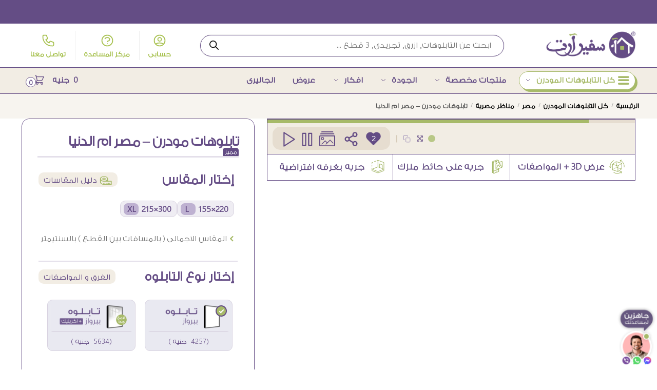

--- FILE ---
content_type: text/html; charset=UTF-8
request_url: https://www.saferart.com/p/modern-egypt-framed-wall-art-cairo/
body_size: 96166
content:
<!doctype html><html dir="rtl" lang="ar" prefix="og: https://ogp.me/ns#"><head><meta charset="UTF-8"><meta name="viewport" content="height=device-height, width=device-width, initial-scale=1"><link rel="profile" href="https://gmpg.org/xfn/11"><style>img:is([sizes="auto" i],[sizes^="auto," i]){contain-intrinsic-size:3000px 1500px}</style><script data-cfasync="false" data-pagespeed-no-defer defer src="[data-uri]"></script><title>تابلوهات مودرن - مصر ام الدنيا | سفير آرت</title><meta name="description" content="تابلوهات مودرن مكونه من 9 قطع بتصميم مميز جدا لمعالم مصر السياحيه و التاريخيه باسلوب تناسق الوان مميز و مكتوب عليه مصر ام الدنيا بخط مميز"/><meta name="robots" content="follow, index, max-snippet:-1, max-video-preview:-1, max-image-preview:large"/><link rel="canonical" href="/p/modern-egypt-framed-wall-art-cairo/"><meta property="og:locale" content="ar_AR"><meta property="og:type" content="product"><meta property="og:title" content="تابلوهات مودرن - مصر ام الدنيا | سفير آرت"><meta property="og:description" content="تابلوهات مودرن مكونه من 9 قطع بتصميم مميز جدا لمعالم مصر السياحيه و التاريخيه باسلوب تناسق الوان مميز و مكتوب عليه مصر ام الدنيا بخط مميز"><meta property="og:url" content="/p/modern-egypt-framed-wall-art-cairo/"><meta property="og:site_name" content="سفير آرت"><meta property="og:updated_time" content="2025-11-26T05:44:01+02:00"><meta property="og:image" content="https://cdn.saferart.com/wp-content/uploads/2023/10/Egy-boh-A2S1.jpg"><meta property="og:image:secure_url" content="https://cdn.saferart.com/wp-content/uploads/2023/10/Egy-boh-A2S1.jpg"><meta property="og:image:width" content="1208"><meta property="og:image:height" content="810"><meta property="og:image:alt" content="تابلوهات مودرن - مصر ام الدنيا SA76440 ( كل التابلوهات المودرن), مناظر مصرية, مميزة و مختارة, اماكن و مدن و مباني, مصر اخضر - زيتى, اصفر, بنى - بيج بوهو ستايل, دول البحر المتوسط, صور فوتوغرافية, عتيق - فينتاج, مودرن غرفة الاستقبال, غرفة المعيشة, مكاتب – شركات - اعمال بالطول, بالعرض, ببرواز, برواز SF9, برواز اسود, مستطيل"><meta property="og:image:type" content="image/jpeg"><meta property="product:price:amount" content="4257"><meta property="product:price:currency" content="EGP"><meta property="product:availability" content="instock"><meta property="product:retailer_item_id" content="SA76440"><meta name="twitter:card" content="summary_large_image"><meta name="twitter:title" content="تابلوهات مودرن - مصر ام الدنيا | سفير آرت"><meta name="twitter:description" content="تابلوهات مودرن مكونه من 9 قطع بتصميم مميز جدا لمعالم مصر السياحيه و التاريخيه باسلوب تناسق الوان مميز و مكتوب عليه مصر ام الدنيا بخط مميز"><meta name="twitter:site" content="@saferart"><meta name="twitter:creator" content="@saferart"><meta name="twitter:image" content="https://cdn.saferart.com/wp-content/uploads/2023/10/Egy-boh-A2S1.jpg"><meta name="twitter:label1" content="السعر"><meta name="twitter:data1" content="4257&nbsp; جنيه"><meta name="twitter:label2" content="التوفر"><meta name="twitter:data2" content="متوفر في المخزون"><script type="application/ld+json" class="rank-math-schema-pro">{"@context":"https://schema.org","@graph":[{"@type":"Place","@id":"/#place","geo":{"@type":"GeoCoordinates","latitude":"30.007287944950708","longitude":" 31.184530072895907"},"hasMap":"https://www.google.com/maps/search/?api=1&amp;query=30.007287944950708, 31.184530072895907","address":{"@type":"PostalAddress","streetAddress":"4 \u0634 \u0627\u062d\u0645\u062f \u0639\u0628\u062f \u0627\u0644\u0641\u062a\u0627\u062d, \u0645\u0646 \u0627\u0628\u0648 \u062d\u0627\u0632\u0645, \u0645\u062d\u0637\u0647 \u0645\u062f\u0643\u0648\u0631","addressLocality":"\u0627\u0644\u0645\u0644\u0643 \u0641\u064a\u0635\u0644 - \u0627\u0644\u0647\u0631\u0645","addressRegion":"\u0627\u0644\u062c\u064a\u0632\u0629","addressCountry":"\u0645\u0635\u0631"}},{"@type":["ArtGallery","Organization"],"@id":"/#organization","name":"\u0633\u0641\u064a\u0631 \u0622\u0631\u062a","url":"https://www.saferart.com","sameAs":["https://www.facebook.com/saferart","https://twitter.com/saferart"],"email":"info@saferart.com","address":{"@type":"PostalAddress","streetAddress":"4 \u0634 \u0627\u062d\u0645\u062f \u0639\u0628\u062f \u0627\u0644\u0641\u062a\u0627\u062d, \u0645\u0646 \u0627\u0628\u0648 \u062d\u0627\u0632\u0645, \u0645\u062d\u0637\u0647 \u0645\u062f\u0643\u0648\u0631","addressLocality":"\u0627\u0644\u0645\u0644\u0643 \u0641\u064a\u0635\u0644 - \u0627\u0644\u0647\u0631\u0645","addressRegion":"\u0627\u0644\u062c\u064a\u0632\u0629","addressCountry":"\u0645\u0635\u0631"},"logo":{"@type":"ImageObject","@id":"/#logo","url":"https://cdn.saferart.com/wp-content/uploads/2025/02/profile-large2025.png","contentUrl":"https://cdn.saferart.com/wp-content/uploads/2025/02/profile-large2025.png","caption":"\u0633\u0641\u064a\u0631 \u0622\u0631\u062a","inLanguage":"ar","width":"584","height":"584"},"priceRange":"200","openingHours":["Monday,Tuesday,Wednesday,Thursday,Saturday,Sunday 10:00-20:00"],"location":{"@id":"/#place"},"image":{"@id":"/#logo"},"telephone":"+201158589856"},{"@type":"WebSite","@id":"/#website","url":"https://www.saferart.com","name":"\u0633\u0641\u064a\u0631 \u0622\u0631\u062a","publisher":{"@id":"/#organization"},"inLanguage":"ar"},{"@type":"ImageObject","@id":"https://cdn.saferart.com/wp-content/uploads/2023/10/Egy-boh-A2S1.jpg","url":"https://cdn.saferart.com/wp-content/uploads/2023/10/Egy-boh-A2S1.jpg","width":"1208","height":"810","caption":"\u062a\u0627\u0628\u0644\u0648\u0647\u0627\u062a \u0645\u0648\u062f\u0631\u0646 - \u0645\u0635\u0631 \u0627\u0645 \u0627\u0644\u062f\u0646\u064a\u0627 SA76440(\u0643\u0644 \u0627\u0644\u062a\u0627\u0628\u0644\u0648\u0647\u0627\u062a \u0627\u0644\u0645\u0648\u062f\u0631\u0646), \u0645\u0646\u0627\u0638\u0631 \u0645\u0635\u0631\u064a\u0629, \u0645\u0645\u064a\u0632\u0629 \u0648 \u0645\u062e\u062a\u0627\u0631\u0629, \u0627\u0645\u0627\u0643\u0646 \u0648 \u0645\u062f\u0646 \u0648 \u0645\u0628\u0627\u0646\u064a, \u0645\u0635\u0631 \u0627\u062e\u0636\u0631 - \u0632\u064a\u062a\u0649, \u0627\u0635\u0641\u0631, \u0628\u0646\u0649 - \u0628\u064a\u062c \u0628\u0648\u0647\u0648 \u0633\u062a\u0627\u064a\u0644, \u062f\u0648\u0644 \u0627\u0644\u0628\u062d\u0631 \u0627\u0644\u0645\u062a\u0648\u0633\u0637, \u0635\u0648\u0631 \u0641\u0648\u062a\u0648\u063a\u0631\u0627\u0641\u064a\u0629, \u0639\u062a\u064a\u0642 - \u0641\u064a\u0646\u062a\u0627\u062c, \u0645\u0648\u062f\u0631\u0646 \u063a\u0631\u0641\u0629 \u0627\u0644\u0627\u0633\u062a\u0642\u0628\u0627\u0644, \u063a\u0631\u0641\u0629 \u0627\u0644\u0645\u0639\u064a\u0634\u0629, \u0645\u0643\u0627\u062a\u0628 \u2013 \u0634\u0631\u0643\u0627\u062a - \u0627\u0639\u0645\u0627\u0644  \u0628\u0627\u0644\u0637\u0648\u0644, \u0628\u0627\u0644\u0639\u0631\u0636, \u0628\u0628\u0631\u0648\u0627\u0632, \u0628\u0631\u0648\u0627\u0632 SF9, \u0628\u0631\u0648\u0627\u0632 \u0627\u0633\u0648\u062f, \u0645\u0633\u062a\u0637\u064a\u0644","inLanguage":"ar"},{"@type":"BreadcrumbList","@id":"/p/modern-egypt-framed-wall-art-cairo/#breadcrumb","itemListElement":[{"@type":"ListItem","position":"1","item":{"@id":"https://www.saferart.com","name":"\u0633\u0641\u064a\u0631 \u0627\u0631\u062a \u0644\u0644\u062f\u064a\u0643\u0648\u0631"}},{"@type":"ListItem","position":"2","item":{"@id":"/shop/tablohat/","name":"\u0643\u0644 \u0627\u0644\u062a\u0627\u0628\u0644\u0648\u0647\u0627\u062a \u0627\u0644\u0645\u0648\u062f\u0631\u0646"}},{"@type":"ListItem","position":"3","item":{"@id":"/p/modern-egypt-framed-wall-art-cairo/","name":"\u062a\u0627\u0628\u0644\u0648\u0647\u0627\u062a \u0645\u0648\u062f\u0631\u0646 &#8211; \u0645\u0635\u0631 \u0627\u0645 \u0627\u0644\u062f\u0646\u064a\u0627"}}]},{"@type":"ItemPage","@id":"/p/modern-egypt-framed-wall-art-cairo/#webpage","url":"/p/modern-egypt-framed-wall-art-cairo/","name":"\u062a\u0627\u0628\u0644\u0648\u0647\u0627\u062a \u0645\u0648\u062f\u0631\u0646 - \u0645\u0635\u0631 \u0627\u0645 \u0627\u0644\u062f\u0646\u064a\u0627 | \u0633\u0641\u064a\u0631 \u0622\u0631\u062a","datePublished":"2023-10-02T03:23:23+03:00","dateModified":"2025-11-26T05:44:01+02:00","isPartOf":{"@id":"/#website"},"primaryImageOfPage":{"@id":"https://cdn.saferart.com/wp-content/uploads/2023/10/Egy-boh-A2S1.jpg"},"inLanguage":"ar","breadcrumb":{"@id":"/p/modern-egypt-framed-wall-art-cairo/#breadcrumb"}},{"@type":"Product","name":"\u062a\u0627\u0628\u0644\u0648\u0647\u0627\u062a \u0645\u0648\u062f\u0631\u0646 - \u0645\u0635\u0631 \u0627\u0645 \u0627\u0644\u062f\u0646\u064a\u0627 | \u0633\u0641\u064a\u0631 \u0622\u0631\u062a","description":"\u062a\u0627\u0628\u0644\u0648\u0647\u0627\u062a \u0645\u0648\u062f\u0631\u0646 \u0645\u0643\u0648\u0646\u0647 \u0645\u0646 9 \u0642\u0637\u0639 \u0628\u062a\u0635\u0645\u064a\u0645 \u0645\u0645\u064a\u0632 \u062c\u062f\u0627 \u0644\u0645\u0639\u0627\u0644\u0645 \u0645\u0635\u0631 \u0627\u0644\u0633\u064a\u0627\u062d\u064a\u0647 \u0648 \u0627\u0644\u062a\u0627\u0631\u064a\u062e\u064a\u0647 \u0628\u0627\u0633\u0644\u0648\u0628 \u062a\u0646\u0627\u0633\u0642 \u0627\u0644\u0648\u0627\u0646 \u0645\u0645\u064a\u0632 \u0648 \u0645\u0643\u062a\u0648\u0628 \u0639\u0644\u064a\u0647 \u0645\u0635\u0631 \u0627\u0645 \u0627\u0644\u062f\u0646\u064a\u0627 \u0628\u062e\u0637 \u0645\u0645\u064a\u0632","sku":"SA76440","category":"\u0643\u0644 \u0627\u0644\u062a\u0627\u0628\u0644\u0648\u0647\u0627\u062a \u0627\u0644\u0645\u0648\u062f\u0631\u0646","mainEntityOfPage":{"@id":"/p/modern-egypt-framed-wall-art-cairo/#webpage"},"image":[{"@type":"ImageObject","url":"https://cdn.saferart.com/wp-content/uploads/2023/10/Egy-boh-A2S1.jpg","height":"810","width":"1208"},{"@type":"ImageObject","url":"https://cdn.saferart.com/wp-content/uploads/2023/10/Egy-boh-A2S3.jpg","height":"811","width":"1205"}],"offers":{"@type":"Offer","price":"4257","priceCurrency":"EGP","priceValidUntil":"2027-12-31","availability":"https://schema.org/InStock","itemCondition":"NewCondition","url":"/p/modern-egypt-framed-wall-art-cairo/","seller":{"@type":"Organization","@id":"/","name":"\u0633\u0641\u064a\u0631 \u0622\u0631\u062a","url":"https://www.saferart.com","logo":"https://cdn.saferart.com/wp-content/uploads/2025/02/profile-large2025.png"}},"@id":"/p/modern-egypt-framed-wall-art-cairo/#richSnippet"}]}</script><style>html{font-family:sans-serif;-ms-text-size-adjust:100%;-webkit-text-size-adjust:100%;scrollbar-gutter:stable}body{margin:0;-ms-word-wrap:break-word;word-wrap:break-word;overflow-x:hidden;font-family:-apple-system,BlinkMacSystemFont,"Segoe UI",Roboto,Oxygen-Sans,Ubuntu,Cantarell,"Helvetica Neue",sans-serif;font-size:16px}body,button,input{line-height:1.618;text-rendering:optimizelegibility}header,main,nav{display:block}.sr-only{position:absolute;width:1px;height:1px;padding:0;margin:-1px;overflow:hidden;clip:rect(0,0,0,0);white-space:nowrap;border-width:0}a{color:#2c2d33;background-color:transparent;text-decoration:none}a,button,input{-ms-touch-action:manipulation;touch-action:manipulation}img{max-width:100%;height:auto;border:0;border-radius:0}svg:not(:root){overflow:hidden}button{overflow:visible}button,select{text-transform:none}button::-moz-focus-inner,input::-moz-focus-inner{padding:0;border:0}input[type=search]::-webkit-search-cancel-button,input[type=search]::-webkit-search-decoration{-webkit-appearance:none}ul{padding:0}body,button,input{line-height:1.618;text-rendering:optimizeLegibility}h1{margin:0 0 15px;color:#131315}h4{margin:0 0 10px;color:#131315}h1{line-height:1.214}h1{font-size:2.617924em;letter-spacing:-1px}h4{font-size:1.41575em}p+h4{margin-top:1.2906835em}p{margin:0 0 1.21575rem}ul{margin:0 0 1.41575em 20px}ul{list-style:disc}ins{background:0 0;font-weight:400;text-decoration:none}*{box-sizing:border-box}.header-widget-region{color:#fff;background-color:#dc9814;text-align:center;position:relative}.header-widget-region p{margin:0}.site-header{position:relative;z-index:20}.site-header .custom-logo-link img{width:auto}.site-header .widget{margin-bottom:0}.site-branding a{color:#111;font-weight:bold}.site-branding p{margin-top:5px;margin-bottom:0;color:#555;font-size:12px}.site-branding .site-description{display:none;margin-top:3px;font-size:0.755em}.alignright{display:inline;margin-top:5px}.alignright{float:right;margin-left:2.5em}.aligncenter{display:block;clear:both;margin:0 auto}.screen-reader-text{clip:rect(1px 1px 1px 1px);clip:rect(1px,1px,1px,1px);position:absolute!important;color:#000}.post .wp-post-image{margin-right:auto;margin-bottom:1.618em;margin-left:auto}.post .wp-post-image{margin-top:-1em;width:100%}header .widget_product_search form{margin-bottom:0}input[type="search"]{border-radius:0}button,input,select{vertical-align:baseline}select{margin:0}button,input{margin:0;font-size:100%}button{border:none}.button{display:inline-block;padding:0.6180469716em 1.41575em;border:0;border-color:#43454b;border-radius:4px;outline:0;background:0 0;background-color:#43454b;text-shadow:none;text-decoration:none;-webkit-appearance:none}input[type="search"]::-webkit-search-decoration{-webkit-appearance:none}input[type="search"]::-webkit-input-placeholder{color:#555}input[type="search"]::-moz-placeholder{color:#555}input[type="search"]:-ms-input-placeholder{color:#555}input[type="search"]{box-sizing:border-box;padding:0.6180469716em;outline:0;color:#222;box-shadow:inset 0 1px 1px rgba(0,0,0,0.125);-webkit-appearance:none;width:100%;font-weight:400}input[type="url"]{width:100%}input[type="url"]{box-sizing:border-box;padding:0.5180469716em;outline:0;color:#222;box-shadow:inset 0 1px 1px rgba(0,0,0,0.125);font-weight:400;-webkit-appearance:none}.widget_product_search form input[type="search"]{width:100%}.menu-primary-menu-container>ul>li>a{padding-right:0.55em;padding-left:0.55em}.site-header .site-header-cart{line-height:60px}.menu-primary-menu-container>ul>li:first-child>a{padding-left:0}.main-navigation ul ul{display:block;margin-left:1.41575em}.main-navigation ul li a,.secondary-navigation ul li a{display:block}.main-navigation ul li a span strong{position:absolute;color:#fff;background-color:#222;font-size:9px;height:16px;line-height:16px;padding:0px 6px;display:inline-flex;margin-left:7px;margin-top:2px;border-radius:2px}.main-navigation ul li.product p.product__categories a{display:initial}.main-navigation ul.menu li.full-width li.heading{clear:both}body .main-navigation ul.menu li.menu-item-has-children.full-width>.sub-menu-wrapper li.heading>a.sub-menu-link{clear:both;padding-top:15px}.secondary-navigation{display:block;clear:both;width:100%}.main-navigation ul,.secondary-navigation ul{display:block;margin:0;padding-left:0;list-style:none}.main-navigation ul li,.secondary-navigation ul li{display:inline-block;position:relative;margin-right:0.5px;text-align:left}.widget{margin:0 0 3.706325903em}.widget .widget-title{display:block;margin-bottom:0.65em}.widget ul{margin-left:0;list-style:none}.widget-area .widget{font-weight:400}.header-widget-region::after,.header-widget-region::before{display:table;content:""}.header-widget-region::after{clear:both}.header-widget-region .widget{margin:0;padding:1em 0}.widget_product_search form{position:relative;margin-bottom:15px}.widget_product_search form button[type="submit"]{clip:rect(1px 1px 1px 1px);clip:rect(1px,1px,1px,1px);position:absolute!important;top:0;left:0;background-color:#000;color:#fff}@media(min-width:993px){.shoptimizer-cart a.cart-contents .count{position:relative}.menu-primary-menu-container>ul.menu{display:inline-block;min-width:600px}.site-branding .site-description{display:block;margin-bottom:0}.col-full{box-sizing:content-box;margin-right:auto;margin-left:auto;padding:0 2.617924em}.col-full::after{display:table}.col-full::before{display:table;content:""}.col-full::after{display:block;clear:both;content:""}.site-content::after,.site-content::before{display:table;content:""}.site-content::after{clear:both}.widget-area{padding-top:5px;margin-right:0}.menu-toggle{display:none}.main-navigation ul ul li,.primary-navigation{display:block}.main-navigation ul ul{float:left;position:absolute;top:100%;left:-9999px}.main-navigation ul ul li a{width:200px}.main-navigation li.full-width ul li a{width:initial}.main-navigation li.full-width ul li a.commercekit-save-wishlist{width:30px}body .main-navigation ul.menu li.menu-item-has-children.full-width>.sub-menu-wrapper li a.button{display:inline-block;width:auto}body .main-navigation ul.products li.product{width:100%;margin-bottom:0;padding:0 0 45px 0}.main-navigation ul.menu{overflow:visible;max-height:none}.main-navigation ul.menu ul{margin-left:0}ul.menu ul li>a.sub-menu-link{padding:0.3em 0.8em;font-size:14px;font-weight:400}}body,button,input{-webkit-font-smoothing:antialiased;-moz-osx-font-smoothing:grayscale}body input[type=url]{border:1px solid #d2d6dc;border-radius:0.3rem;box-shadow:0 1px 2px 0 rgba(0,0,0,.05);font-size:15px;padding-left:0.7em;padding-right:0.7em}input[type="search"]{padding-left:43px;border:1px solid #eee;background:0 0;box-shadow:none;background-color:#fff;font-size:17px;font-weight:400}@media all and (-ms-high-contrast:none),(-ms-high-contrast:active){select{padding-right:0;background-image:none}}select::-ms-expand{display:none}.col-full{max-width:1170px}.widget ul{margin-bottom:0}.col-full,.main-navigation ul li.menu-item-has-children.full-width .container{padding-right:2.617924em;padding-left:2.617924em}@media(min-width:993px){body ul.products li.product{float:left;width:33.3333%}body ul.products li.product{margin-bottom:calc(2.5em - 40px)}}.shoptimizer-cart a.cart-contents .count{display:inline-block;position:relative;width:auto;min-width:28px;height:28px;margin-left:5px;padding:3px;border:1px solid #dc9814;border-bottom-right-radius:3px;border-bottom-left-radius:3px;color:#dc9814;font-size:12px;line-height:22px;text-align:center;letter-spacing:-0.7px}.shoptimizer-cart a.cart-contents .count:after{position:absolute;bottom:90%;left:50%;width:10px;height:6px;margin-bottom:1px;margin-left:-6px;border:1px solid #dc9814;border-bottom:0;border-top-left-radius:99px;border-top-right-radius:99px;content:""}.shoptimizer-cart .cart-contents{display:block}body ul.products li.product{position:relative;padding-right:15px;padding-left:15px;text-align:left}body ul.products li.product img{display:block;width:100%;margin:0 auto 0em}body .main-navigation ul.menu li.menu-item-has-children.full-width>.sub-menu-wrapper li a.button,body ul.products li.product .button{display:block;position:absolute;z-index:1;bottom:0;width:calc(100% - 30px);height:40px;padding:0;border-radius:4px;opacity:0;font-size:14px;font-weight:600;line-height:40px;text-align:center}body .main-navigation ul.menu li.menu-item-has-children.full-width>.sub-menu-wrapper li a.button{position:relative}body .main-navigation ul.menu li.menu-item-has-children.full-width>.sub-menu-wrapper ul.products li.product:not(.product-category){padding-bottom:0}@media(min-width:993px){body .main-navigation ul.menu li.menu-item-has-children.full-width>.sub-menu-wrapper li a.button{width:100%}}ul.products li.product .woocommerce-loop-product__title{position:relative;width:100%;margin-top:4px;margin-bottom:4px;color:#111;font-size:16px;letter-spacing:0}ul.products li.product .price{position:relative;color:#111;font-size:14px}#secondary .widget{margin-bottom:30px;padding-bottom:25px;border-bottom:1px solid #ddd;display:flex;flex-direction:column}.widget-area .widget{margin:0 0 2.35em;font-size:16px}body .widget-area .widget{color:#555}.widget .widget-title{padding:0;border:0;color:#111;font-size:17px;font-weight:400}.price ins{color:#dc9814;font-weight:400}body .price del{margin-right:8px;font-size:0.85em}.woocommerce-product-search::before{width:20px;height:20px;content:"";display:inline-block;position:absolute;z-index:1;top:0.75em;left:0.85em;background-color:#ccc;-webkit-mask-image:url("data:image/svg+xml;charset=utf8,%3Csvg width='24' height='24' viewBox='0 0 24 24' fill='none' xmlns='http://www.w3.org/2000/svg'%3E%3Cpath d='M21 21L15 15M17 10C17 13.866 13.866 17 10 17C6.13401 17 3 13.866 3 10C3 6.13401 6.13401 3 10 3C13.866 3 17 6.13401 17 10Z' stroke='%234A5568' stroke-width='2' stroke-linecap='round' stroke-linejoin='round'/%3E%3C/svg%3E");mask-image:url("data:image/svg+xml;charset=utf8,%3Csvg width='24' height='24' viewBox='0 0 24 24' fill='none' xmlns='http://www.w3.org/2000/svg'%3E%3Cpath d='M21 21L15 15M17 10C17 13.866 13.866 17 10 17C6.13401 17 3 13.866 3 10C3 6.13401 6.13401 3 10 3C13.866 3 17 6.13401 17 10Z' stroke='%234A5568' stroke-width='2' stroke-linecap='round' stroke-linejoin='round'/%3E%3C/svg%3E");-webkit-mask-position:center;-webkit-mask-repeat:no-repeat;-webkit-mask-size:contain}#secondary .textwidget p{margin-bottom:1em;font-size:14px;line-height:1.5}#secondary .textwidget h4{margin-bottom:5px;font-size:20px}.archive-header{margin-bottom:0}.site-content .woocommerce-breadcrumb{margin-bottom:0;color:#555}.single-post .archive-header{padding-bottom:1em}.woocommerce-breadcrumb a{color:#000}.woocommerce-breadcrumb a:first-of-type::before{display:none}body .main-navigation ul.menu li.menu-item-has-children.full-width>.sub-menu-wrapper li.menu-item-image a{width:initial;padding:0;color:#111}.main-navigation ul.menu ul li.menu-item-image span{font-size:11px;display:block;text-indent:-9999999px}body .main-navigation ul.menu li.menu-item-has-children.full-width>.sub-menu-wrapper li.menu-item-image a span::after{display:none}.main-navigation ul.menu ul li.menu-item-image a span.sub,.main-navigation ul.menu ul li.menu-item-image a span.sub *{font-size:14px;text-align:center;font-weight:600}.main-navigation ul.menu ul li.menu-item-image img{margin-top:-15px;margin-bottom:6px;border-radius:4px;width:100%;display:block}@media(min-width:993px){.shoptimizer-primary-navigation{color:#222}.main-navigation ul li.menu-item-has-children.full-width .container .container{padding:0}.shoptimizer-cart .cart-contents{padding:0}.main-navigation ul.menu ul.sub-menu{padding:20px 12px;background-color:#111}body .main-navigation ul.menu>li.menu-item-has-children{position:relative}body .main-navigation ul.menu>li:not(.full-width)>.sub-menu-wrapper{visibility:hidden;position:absolute;right:0;left:0;width:200px;opacity:0;box-shadow:0 1px 15px rgba(0,0,0,0.08);transform:scale(0.8)}body .main-navigation ul.menu li.full-width.menu-item-has-children ul li>.sub-menu-wrapper{position:relative;top:auto;right:auto}body .main-navigation ul.menu li.full-width.menu-item-has-children ul li.highlight>a{color:#dc9814}body .main-navigation ul.menu li.full-width.menu-item-has-children ul li.highlight>a span::after{display:none}body .main-navigation ul.menu li.menu-item-has-children.full-width>.sub-menu-wrapper li{-webkit-column-break-inside:avoid;page-break-inside:avoid;break-inside:avoid}.main-navigation ul li.menu-item-has-children.full-width>.sub-menu-wrapper>.container>ul.sub-menu{display:flex;justify-content:center;width:100%}.main-navigation ul li.menu-item-has-children.full-width>.sub-menu-wrapper>.container>ul.sub-menu>li{display:inline-block;float:none;width:23%;margin:40px 0;padding-right:25px;padding-left:25px;border-left:1px solid #eee}.main-navigation ul li.menu-item-has-children.full-width>.sub-menu-wrapper>.container>ul.sub-menu>li:last-child{border-right:1px solid #eee}.main-navigation ul li.menu-item-has-children.full-width ul li a.woocommerce-loop-product__link,.main-navigation ul li.menu-item-has-children.full-width>.sub-menu-wrapper>.container>ul.sub-menu ul{width:100%}body .main-navigation ul.menu li.menu-item-has-children.full-width ul.sub-menu{padding:0;background-color:transparent}body .main-navigation ul.menu li.menu-item-has-children.full-width{position:inherit}body .main-navigation ul.menu li.menu-item-has-children>.sub-menu-wrapper{position:absolute;z-index:6}.main-navigation ul.menu ul.sub-menu{box-shadow:0 1px 15px rgba(0,0,0,0.08);line-height:1.4}.main-navigation ul.menu li.full-width ul.sub-menu{box-shadow:none}body .main-navigation ul.menu>li.menu-item-has-children:not(.full-width) ul li.menu-item-has-children .sub-menu-wrapper{visibility:hidden;position:absolute;top:-20px;left:220px;opacity:0}.main-navigation ul.menu>li.menu-item-has-children:not(.full-width) ul li.menu-item-has-children>a::after{position:absolute;display:inline-block;right:5px;margin-top:10px;width:13px;height:13px;content:"";background-color:#111;-webkit-transform:translateX(-50%) translateY(-50%);-ms-transform:translateX(-50%) translateY(-50%);transform:translateX(-50%) translateY(-50%);-webkit-mask-image:url("data:image/svg+xml;charset=utf8,%3Csvg width='24' height='24' viewBox='0 0 24 24' fill='none' xmlns='http://www.w3.org/2000/svg'%3E%3Cpath d='M9 5L16 12L9 19' stroke='%234A5568' stroke-width='2' stroke-linecap='round' stroke-linejoin='round'/%3E%3C/svg%3E");mask-image:url("data:image/svg+xml;charset=utf8,%3Csvg width='24' height='24' viewBox='0 0 24 24' fill='none' xmlns='http://www.w3.org/2000/svg'%3E%3Cpath d='M9 5L16 12L9 19' stroke='%234A5568' stroke-width='2' stroke-linecap='round' stroke-linejoin='round'/%3E%3C/svg%3E");-webkit-mask-position:center;-webkit-mask-repeat:no-repeat;-webkit-mask-size:contain}body .main-navigation ul.menu li.menu-item-has-children.full-width>.sub-menu-wrapper{visibility:hidden;left:0;width:100%;border-top:1px solid #eee;opacity:0;background:#fff;text-align:center;display:none}body .main-navigation ul.menu li.menu-item-has-children.full-width>.sub-menu-wrapper li{margin-bottom:3px}body .main-navigation ul.menu li.menu-item-has-children.full-width>.sub-menu-wrapper li>a.sub-menu-link{padding:2px 0}body .main-navigation ul.menu li.menu-item-has-children.full-width>.sub-menu-wrapper li a.woocommerce-loop-product__link{padding:0}.main-navigation ul.menu li.menu-item-has-children.full-width>.sub-menu-wrapper li .woocommerce-loop-product__title{margin:2px 0}body .main-navigation ul.menu li.menu-item-has-children.full-width>.sub-menu-wrapper li .woocommerce-loop-product__title a{color:#222}.menu-primary-menu-container>ul>li>a span,body .main-navigation ul.menu li.menu-item-has-children.full-width>.sub-menu-wrapper li a:not(.woocommerce-loop-product__link) span{position:relative}.main-navigation ul.menu>li.menu-item-has-children>a::after{position:relative;top:-1px}body .main-navigation ul.menu li.menu-item-has-children.full-width>.sub-menu-wrapper li.menu-item-has-children>a,body .main-navigation ul.menu li.menu-item-has-children.full-width>.sub-menu-wrapper li.heading>a{margin-bottom:5px}body .main-navigation ul.menu li.menu-item-has-children.full-width>.sub-menu-wrapper li.heading>a span::after{display:none}body .main-navigation ul.menu li.menu-item-has-children.full-width>.sub-menu-wrapper li.menu-item-has-children>a::after,body .main-navigation ul.menu li.menu-item-has-children.full-width>.sub-menu-wrapper li.menu-item-has-children>a>span::after,body .main-navigation ul.menu li.menu-item-has-children.full-width>.sub-menu-wrapper li.menu-item-product a span::after{display:none}.main-navigation ul li.menu-item-has-children.full-width ul{position:inherit;top:auto}.main-navigation ul li.menu-item-has-children.full-width .container{max-width:1170px;margin:0 auto;padding:0}body li.menu-item-product ul.products li.product .woocommerce-loop-product__title{margin-top:0;margin-bottom:0em;line-height:1.4}.menu-primary-menu-container>ul>li.menu-button>a span:before{display:none}.menu-primary-menu-container>ul>li.menu-button>a{height:60px}.menu-primary-menu-container>ul>li.menu-button>a span{padding:6px 16px;border-radius:30px;color:#fff;background:#444;font-size:13px;font-weight:700}}@media (hover:hover) and (min-width:993px){.menu-primary-menu-container>ul>li>a span::before,body .main-navigation ul.menu li.menu-item-has-children.full-width>.sub-menu-wrapper li a span::after{display:block;position:absolute;top:calc(100% + 2px);left:0;width:100%;border-bottom:1px solid #ccc;content:"";transform:scale(0,1);transform-origin:right center}}@media(min-width:993px) and (max-width:1199px){body .main-navigation ul li.menu-item-has-children.full-width .container{padding-right:2.617924em;padding-left:2.617924em}}.site-content{position:relative}.site-content::after{display:block;visibility:hidden;position:absolute;z-index:5;top:0;left:0;width:100%;height:100%;opacity:0;background:rgba(0,0,0,0.7);content:""}.col-full.topbar-wrapper{position:relative;max-width:100%;border-bottom:1px solid #eee;background-color:#fff}.top-bar{clear:both;position:relative;width:100%;color:#222;font-size:14px}.top-bar form{margin:0}.top-bar select{font-size:14px}.top-bar .col-full{display:flex;padding:0;align-items:center}.top-bar p{margin:0}.top-bar .textwidget{display:flex;margin:0;padding:0.75rem 0;align-items:center}.top-bar-left{display:flex;flex:1}.top-bar-center{display:flex;justify-content:center;max-width:45%;text-align:center}.top-bar-right{flex:1;display:flex;justify-content:flex-end}.widget_wc_aelia_currencyswitcher_widget{float:right}.site-header .col-full{display:flex;flex-wrap:wrap;align-items:center}@media(min-width:993px){.col-full.main-header{padding-top:30px;padding-bottom:30px}.site-header .custom-logo-link img{height:38px}.menu-primary-menu-container>ul>li>a{color:#fff;font-size:16px;line-height:60px}.col-full-nav{background-color:#323232;border-top:1px solid transparent}.shoptimizer-cart .cart-contents{color:#fff}.menu-primary-menu-container>ul>li>a,.site-header-cart,.logo-mark{line-height:60px}}.site-header .site-search{margin-left:3em;flex-grow:1}.site-search{display:block}.site-header .site-branding{line-height:1}.secondary-navigation .menu a{padding:0.7em 0.875em 0;color:#111;font-size:14px}.secondary-navigation .menu li a{position:relative}.secondary-navigation .menu li:not(.ri) a{padding-top:35px}.secondary-navigation .icon-wrapper{position:absolute;top:0px;left:50%;top:5px;transform:translate(-50%,0%)}.secondary-navigation .icon-wrapper svg{width:28px;height:28px}.secondary-navigation .icon-wrapper svg path{stroke-width:1.5px}.secondary-navigation .menu-item{padding:0 5px;border-left:1px solid #eee;font-family:inherit}.secondary-navigation .menu-item:first-child{border:0}.site-header .secondary-navigation{float:right;width:initial;margin-left:auto;padding-left:1.2em}.secondary-navigation .menu{margin-right:-15px}.wc-active .site-header .site-header-cart{display:none;width:auto}.shoptimizer-cart .cart-contents .count{opacity:1;font-size:0.8em}.shoptimizer-cart .cart-contents:after{margin-left:10px}.site-search input[type="search"]{border:0;background:#f8f8f8;border:1px solid #f8f8f8}input[type="search"]{font-size:16px}.site-search form::before{left:15px;top:50%;margin-top:-7px;width:16px;height:16px}.site-search form input[type="search"]{position:relative;padding-left:40px;border-radius:4px;clear:both;font-size:16px;box-shadow:0 1px 2px 0 rgba(0,0,0,.05)}.logo-mark,.logo-mark img{display:inline-block;position:absolute}.menu-primary-menu-container{margin-left:0}.logo-mark{float:left;overflow:hidden;width:0;margin-right:0}.logo-mark img{position:relative;top:-1px;vertical-align:middle}#page{margin:0 auto}footer.copyright .widget:last-child img{width:auto;height:28.5px;margin:0}.woocommerce-breadcrumb .breadcrumb-separator{position:relative;top:-2px;padding:0 0.8em;opacity:0.4;font-size:0.8em}.main-navigation ul.menu>li.menu-item-has-children>a::after{display:inline-block;position:relative;top:1px;margin-left:6px;width:12px;height:12px;content:"";background-color:#fff;-webkit-mask-position:center;-webkit-mask-repeat:no-repeat;-webkit-mask-size:contain;-webkit-mask-image:url("data:image/svg+xml;charset=utf8,%3Csvg width='24' height='24' viewBox='0 0 24 24' fill='none' xmlns='http://www.w3.org/2000/svg'%3E%3Cpath d='M19 9L12 16L5 9' stroke='%234A5568' stroke-width='2' stroke-linecap='round' stroke-linejoin='round'/%3E%3C/svg%3E");mask-image:url("data:image/svg+xml;charset=utf8,%3Csvg width='24' height='24' viewBox='0 0 24 24' fill='none' xmlns='http://www.w3.org/2000/svg'%3E%3Cpath d='M19 9L12 16L5 9' stroke='%234A5568' stroke-width='2' stroke-linecap='round' stroke-linejoin='round'/%3E%3C/svg%3E")}.columns-3{width:100%}.single .content-area{float:left}body .shoptimizer-mini-cart-wrap{overflow:hidden;position:fixed;z-index:102;top:0;right:-420px;left:auto;width:420px;height:100%;background-color:#fff;outline:none}#ajax-loading{position:absolute;z-index:100;top:0px;left:0px;width:100%;height:100%;background-color:rgba(255,255,255,0.5)}.shoptimizer-loader{display:flex;align-items:center;justify-content:center;width:100%;height:100%}.spinner{width:38px;height:38px;border:1px solid #ccc;border-bottom-color:#111;border-radius:50%;display:inline-block;box-sizing:border-box;animation:rotation 0.8s linear infinite}@keyframes rotation{0%{transform:rotate(0deg)}100%{transform:rotate(360deg)}}.cart-drawer-heading{position:absolute;z-index:11;margin:12px 20px;font-size:17px;font-weight:600;color:#111}body .shoptimizer-mini-cart-wrap .widget_shopping_cart{display:flex;overflow-x:hidden;overflow-y:auto;position:relative;-webkit-overflow-scrolling:touch;z-index:10;top:auto;left:auto;height:calc(100% - 50px);margin:0;margin-top:50px;padding:0px 20px 0 20px;background:#fff;font-size:inherit}.shoptimizer-mini-cart-wrap .widget_shopping_cart_content{display:flex;flex-direction:column;width:100%}.shoptimizer-mini-cart-wrap .close-drawer{position:absolute;z-index:99;top:12.5px;right:16px;width:26px;height:26px;color:#111;background-color:transparent;padding:0;border:none}.shoptimizer-mini-cart-wrap .close-drawer span{display:block}.close-drawer{color:#fff}@media(max-width:992px){.main-navigation ul li a span strong{margin-top:4px}.menu-item ul.products li.product .star-rating{top:1px}body li.menu-item-product p.product__categories{opacity:0.7}body:not(.filter-open) .site #secondary,.site .content-area{float:none;width:100%;clear:both}}@media(max-width:992px){.col-full,.main-navigation ul li.menu-item-has-children.full-width .container{padding-right:1em;padding-left:1em}ul.products li.product .price{font-size:14px}header .widget_product_search form{margin-bottom:15px}#page .site-header .secondary-navigation,#page .site-header .site-branding,#page .site-header .site-search,.main-navigation ul ul,body .main-navigation ul li{margin:0}.main-navigation ul li{display:block}#secondary{padding-top:40px}.logo-mark,.site-header .shoptimizer-cart a.cart-contents .amount,body .main-navigation ul.menu>li.menu-item-has-children>a:after,body .site-content:after{display:none}.top-bar{padding:0.6rem 0;font-size:12px}.top-bar select{font-size:12px}.top-bar .textwidget{padding:0.1rem 0;justify-content:center}#page .site-header,body .main-navigation ul li.menu-item-has-children.full-width .container{padding:0}.top-bar .col-full{padding:0;justify-content:space-around}.site-branding button.menu-toggle{position:absolute;left:15px;width:60px;height:30px;padding:0;background-color:transparent;display:block}.menu-toggle .bar{display:block;position:absolute;top:calc(50% - 1px);z-index:0;width:22px;height:2px;opacity:1;background-color:#222;transform:rotate(0deg)}.menu-toggle .bar:nth-child(1){margin-top:-7px}.menu-toggle .bar:nth-child(2){margin-top:-1px}.menu-toggle .bar:nth-child(3){margin-top:5px}.menu-toggle .bar-text{position:absolute;top:0;left:0;margin-top:6px;margin-left:28px;font-size:10px;font-weight:600;letter-spacing:0.03em}.top-bar{border-bottom:none}.site-header .site-header-cart{position:absolute;z-index:2;right:15px;height:auto;line-height:1;list-style:none}#page .site-header .secondary-navigation{display:none}.site-branding{display:flex;flex-direction:column;width:100%;height:70px;justify-content:center;align-items:center;text-align:center}.site-branding p{margin:5px 0 -3px 0;font-size:11px;line-height:1.22}.main-navigation ul.menu>li.menu-item-has-children{position:relative}.main-navigation ul.menu>li.menu-item-has-children>a{position:relative;width:calc(100% - 40px)}.main-navigation ul.menu li.menu-item-has-children span.caret{display:inline-block;position:absolute;z-index:3;top:0px;right:0;width:30px;height:30px;line-height:30px;text-align:center}.main-navigation ul.menu li.menu-item-has-children li.menu-item-has-children span.caret::after{font-size:14px;content:"\e653"}.main-navigation ul.menu li.menu-item-has-children li.menu-item-has-children span.caret{line-height:32px;opacity:0.6}.main-navigation ul.menu>li.menu-item-has-children>span.caret{top:3px}.main-navigation ul.menu li.menu-item-has-children:not(.dropdown-open) .sub-menu-wrapper{display:none}.main-navigation ul.products li.product .button,.secondary-navigation{display:none}.main-navigation ul.menu .sub-menu-wrapper{padding-bottom:10px;padding-left:15px}.main-navigation ul.menu .sub-menu-wrapper .sub-menu-wrapper{padding-left:0}.main-navigation ul.menu ul.products{padding:10px}.main-navigation ul.menu ul.products li a{padding:0}.main-navigation li.menu-item-product{float:left;width:48%;margin-bottom:0}ul.products li.product:nth-child(2n+1){clear:left}.main-navigation li.menu-item-product:nth-child(3n+1){clear:left}.main-navigation ul.menu ul li>a{padding:2px 0;font-size:14px}#page .site-header .secondary-navigation{justify-content:center;order:20;float:none;flex:0 0 100%;padding:0}#secondary .textwidget img{max-width:40%}ul.products li.product{float:left;width:33.333%;margin:0 0 30px 0}.product-label{left:10px}.menu-item .product-label{left:-10px}footer .alignright,footer.copyright .widget:last-child img{display:block;float:none}}@media(max-width:768px){.top-bar .col-full,.top-bar-left,.top-bar-center,.top-bar-right{display:block;text-align:center;max-width:100%}.top-bar select{margin-top:5px}ul.products li.product{width:100%}}@media(max-width:500px){.site .site-branding p{max-width:240px;line-height:1.2}body .shoptimizer-mini-cart-wrap{width:100%;right:-100%}}ul.products li.product .price .amount,ul.products li.product .price ins{position:relative}ul.products li.product p.product__categories,li.menu-item-product p.product__categories{position:relative;margin-bottom:2px;-webkit-font-smoothing:antialiased;color:#444;line-height:1.3;letter-spacing:0.7px;text-transform:uppercase;margin-bottom:0}.main-navigation ul.menu li.menu-item-has-children.full-width>.sub-menu-wrapper li p.product__categories a,ul.products li.product p.product__categories,ul.products li.product p.product__categories a,li.menu-item-product ul.products li.product p.product__categories a{color:#444;font-size:11px;text-transform:uppercase}ul.products li.product p.product__categories a{text-decoration:none!important}ul.products{display:flex;flex-wrap:wrap;width:calc(100% + 30px);margin-left:-15px}ul.products li.product:not(.product-category){flex-wrap:wrap;align-items:flex-start;padding-bottom:40px}ul.products li.product .price{width:100%}ul.products li.product:not(.product-category)::before{visibility:hidden;position:absolute;left:0;opacity:0;background-color:#fff;box-shadow:0 0 10px rgba(0,0,0,0.1);content:"";width:calc(100% + 0px);height:calc(100% + 30px);margin-top:-15px;margin-left:0}.main-navigation ul.products li.product:not(.product-category)::before{display:none}.product-label{display:none;position:absolute;z-index:1;top:-5px;left:5px;min-width:46px;max-width:50%;min-height:46px;align-items:center;padding:5px 7px;border-radius:35px;color:#fff;background-color:#3bb54a;font-size:12px;line-height:1.2;text-align:center;letter-spacing:0.4px;text-transform:uppercase;word-break:break-all}.product-label.type-bubble{top:10px;left:10px;min-width:inherit;min-height:inherit;font-size:11px;border-radius:3px;padding:3px 9px;opacity:0.8;line-height:15px}ul.products li.product .product-label{display:flex;flex-flow:row wrap;justify-content:center}@media(max-width:992px){.main-navigation ul.menu li.menu-item-has-children.full-width>.sub-menu-wrapper li a.button,ul.products li.product .button{opacity:1}}@media(min-width:993px){body:not(.static-cta-buttons) ul.products li.product{align-self:flex-start}}@media(max-width:992px){ul.products li.product:not(.product-category){padding-bottom:0}body ul.products li.product .button,body ul.products li.product .add_to_cart_button{position:relative;width:100%}}.col-full-nav{width:100%}@media(max-width:992px){footer .alignright{max-width:200px;margin-left:0}.wc-active .site-header .site-header-cart{display:block}}@media(max-width:768px){.site-branding p{display:none}.col-full.topbar-wrapper.hide-on-mobile{display:none}.site .header-widget-region .widget{padding:0.6em 0;font-size:13px}.site .header-widget-region .widget p{font-size:13px}.site-content .woocommerce-breadcrumb{font-size:12px}body .site{font-size:15px}.site h1{font-size:26px;letter-spacing:-0.01em}.site-content .archive-header .woocommerce-breadcrumb{padding-bottom:12px;padding-left:0;padding-right:0;white-space:nowrap;text-overflow:ellipsis;overflow:hidden}.site-content .archive-header .woocommerce-breadcrumb::-webkit-scrollbar{display:none}.site button{font-size:14px}.site input[type=url]{font-size:16px}}@media(max-width:992px){.site ul.products li.product{margin-bottom:2em}body .main-navigation ul.menu li.menu-item-has-children.full-width>.sub-menu-wrapper li a.button,body ul.products li.product .button{opacity:1}}@media(min-width:993px){body:not(.header-4) .col-full-nav .site-search,.mobile-extra,.mobile-menu.close-drawer{display:none}}.site-search .widget,.site-search .widget_product_search form{margin-bottom:0}@media(max-width:992px){.sticky-m .site-header{position:-webkit-sticky;position:sticky;width:100%;z-index:101;top:0;box-shadow:0 1px 15px rgba(0,0,0,0.08)}.hide-on-mobile{display:none!important}.site-search{display:none}.col-full-nav .site-search{display:block;padding-top:20px;position:relative;z-index:4}.main-navigation{padding-top:20px}.site-search input[type="search"]{padding-top:0;padding-bottom:0;line-height:45px}.col-full-nav .shoptimizer-primary-navigation.col-full{padding:0}.col-full-nav{position:fixed;z-index:102;padding:0 15px;top:0;bottom:0;height:100%;left:-300px;width:300px;min-height:100vh;min-height:fill-available;min-height:-webkit-fill-available;max-height:100vh;overflow-y:auto;overflow-x:hidden;background:#fff;overscroll-behavior:contain;-webkit-overflow-scrolling:touch;box-shadow:0 0 10 rgba(0,0,0,0.15)}.mobile-overlay{visibility:hidden;position:absolute;z-index:101;top:0;left:0;width:100%;height:100%;opacity:0;background:rgba(0,0,0,0.65);background:rgba(52,53,55,0.4);content:""}.mobile-overlay{position:fixed}body .site-header{z-index:inherit}.menu-primary-menu-container>ul>li{border:none}.menu-primary-menu-container>ul>li>a,.menu-primary-menu-container>ul>li:first-child>a{padding:6px 0px}.main-navigation ul.menu .sub-menu-wrapper{padding:0 0 12px 10px}.main-navigation ul.menu .sub-menu-wrapper a.cg-menu-link{width:calc(100% - 40px)}.main-navigation ul ul ul{padding-top:5px;padding-left:10px}.main-navigation li.menu-item-product{float:none;width:100%;padding:0}body .main-navigation ul.menu ul.products{padding-right:10px;padding-left:0}body .main-navigation ul.menu li.menu-item-has-children .sub-menu-wrapper{position:fixed;left:-99999px;opacity:0;transform:translateX(-10px)}body .main-navigation ul.menu li.menu-item-has-children:not(.dropdown-open) .sub-menu-wrapper{display:block}body .main-navigation ul.menu li.menu-item-has-children.dropdown-open>.sub-menu-wrapper{position:inherit;left:auto;opacity:1;transform:translateX(0)}.main-navigation ul.menu li.menu-item-has-children span.caret::after{display:inline-block;width:20px;height:20px;margin-top:4px;background-color:#111;content:"";-webkit-mask-image:url("data:image/svg+xml;charset=utf8,%3Csvg width='24' height='24' viewBox='0 0 24 24' fill='none' xmlns='http://www.w3.org/2000/svg'%3E%3Cpath d='M19 9L12 16L5 9' stroke='%234A5568' stroke-width='2' stroke-linecap='round' stroke-linejoin='round'/%3E%3C/svg%3E");mask-image:url("data:image/svg+xml;charset=utf8,%3Csvg width='24' height='24' viewBox='0 0 24 24' fill='none' xmlns='http://www.w3.org/2000/svg'%3E%3Cpath d='M19 9L12 16L5 9' stroke='%234A5568' stroke-width='2' stroke-linecap='round' stroke-linejoin='round'/%3E%3C/svg%3E");-webkit-mask-position:center;-webkit-mask-repeat:no-repeat;-webkit-mask-size:contain}.main-navigation ul.menu li.menu-item-has-children li.menu-item-has-children.dropdown-open>span.caret{transform:rotate(180deg)}.main-navigation ul.menu li.menu-item-has-children li.menu-item-has-children span.caret{opacity:0.5;top:-3px}.main-navigation ul.menu li.menu-item-has-children.full-width>.sub-menu-wrapper li.heading>a{padding-top:5px}.site .main-navigation ul.products li.product{margin-bottom:0;padding-left:0;padding-right:0;width:100%}body .main-navigation ul.menu li.menu-item-has-children.full-width>.sub-menu-wrapper li a.button{width:100%}body .main-navigation ul.products{width:100%;margin:0}body .main-navigation ul.menu li.menu-item-has-children.full-width>.sub-menu-wrapper li.menu-item-image a{width:calc(100% - 10px);margin-bottom:20px}body .main-navigation ul.menu li.menu-item-has-children.full-width>.sub-menu-wrapper li.menu-item-image a img{width:100%}li.full-width .sub-menu li.menu-item-has-children{margin-bottom:10px}.mobile-extra{padding-bottom:20px}.mobile-extra .widget{margin-bottom:0}.mobile-extra .heading{margin-top:0;margin-bottom:5px;padding:25px 0 0 0;opacity:0.6;font-size:11px;letter-spacing:1px;text-transform:uppercase;font-weight:normal}.mobile-extra ul,.mobile-extra p{margin:0;padding:0}.mobile-extra ul li{margin-bottom:3px}.mobile-extra a{font-size:14px}.mobile-extra .review{text-align:center;border-top:1px solid #e2e2e2;padding-top:30px;font-size:14px;line-height:1.5;margin:30px 0 0 0}.mobile-extra .review::before{display:block;font-size:12px;letter-spacing:3px;content:"\2605\2605\2605\2605\2605";margin-bottom:5px;color:#ee9e13}.mobile-extra .review strong{display:block;margin-top:8px;font-size:11px;letter-spacing:1px;text-transform:uppercase}.mobile-extra .review .button{margin-top:20px;display:block;font-weight:bold}.site-header-cart.menu{display:none}.widget_wc_aelia_currencyswitcher_widget select{width:100%;margin-top:20px}.mobile-menu.close-drawer{visibility:hidden;position:fixed;z-index:999;top:40px;left:310px;opacity:0}}.woocommerce-image__wrapper{position:relative;width:100%}body ul.products li.product .woocommerce-image__wrapper img{margin-bottom:0}.woocommerce-image__wrapper .gallery-image{position:absolute;z-index:-10;top:0;left:0;opacity:0}.woocommerce-card__header{clear:both;padding-top:10px;width:100%}.woocommerce-card__header *{position:relative}.main-header{display:flex}.site-header-cart{margin-left:auto}@media(max-width:1060px) and (min-width:993px){body:not(.header-4):not(.header-5) .site-header .site-search{width:100px}}@media(max-width:992px){.col-full-nav ul.products li.product{float:none;width:100%}body:not(.header-4):not(.mobile-toggled).sticky-m .site-header{position:-webkit-sticky;position:sticky;z-index:9;top:0}}@media(min-width:993px){body:not(.header-4).sticky-d .col-full-nav{position:-webkit-sticky;position:sticky;z-index:10;top:0}.shoptimizer-primary-navigation{display:flex}}.ajax_add_to_cart.add_to_cart_button{position:relative}.ajax_add_to_cart.add_to_cart_button::after{position:absolute;top:50%;left:50%;margin-top:-9px;margin-left:-9px;opacity:0;content:"";display:inline-block;width:18px;height:18px;border:1px solid rgba(255,255,255,0.3);border-left-color:#fff;border-radius:50%;vertical-align:middle}@media(max-width:992px){ul.products li.product p.product__categories a{font-size:10px}.m-grid-2 ul.products li.product p.product__categories a{font-size:9px}.site ul.products li.product div.woocommerce-loop-product__title{font-size:14px}.m-grid-2 .site ul.products li.product div.woocommerce-loop-product__title{font-size:14px}.site ul.products li.product .button{font-size:12px;height:auto;line-height:1.5;min-height:34px;display:flex;align-items:center;justify-content:center;text-align:center;padding:5px 12px;bottom:auto}.m-grid-2 ul.products:before{display:none}.m-grid-2 ul.products{display:grid;grid-template-columns:repeat(3,minmax(10px,1fr));column-gap:15px;padding-left:15px;padding-right:15px}.m-grid-2 .menu-item ul.products{grid-template-columns:repeat(1,minmax(10px,1fr))}.m-grid-2 .site ul.products li.product{margin-bottom:0;padding:0;padding-bottom:25px}.product-label.type-bubble,.ckit-badge_wrapper{font-size:10px}ul.products li.product .price{font-size:12px}.m-grid-2 ul.products li.product .button{margin-top:auto;margin-bottom:0}.m-grid-2 ul.products li.product{display:flex;flex-direction:column;height:100%;width:100%}}@media(max-width:770px){.m-grid-2 ul.products{grid-template-columns:repeat(2,minmax(10px,1fr));row-gap:25px}.m-grid-2 .site ul.products li.product div.woocommerce-loop-product__title{font-size:13px}.m-grid-2 .site ul.products li.product{padding-bottom:0}}</style><style id='rank-math-toc-block-style-inline-css'>.wp-block-rank-math-toc-block nav ol{counter-reset:item}.wp-block-rank-math-toc-block nav ol li{display:block}.wp-block-rank-math-toc-block nav ol li:before{content:counters(item,".") ". ";counter-increment:item}</style>
<link rel="stylesheet" type="text/css" href="https://cdn-st.saferart.com/wp-content/cache/wpfc-minified/9atxuxhx/dn57y.css" media="all"/><style id='woocommerce-inline-inline-css'>.woocommerce form .form-row .required{visibility:hidden}</style><style id='wpgb-head-inline-css'>.wp-grid-builder:not(.wpgb-template),.wpgb-facet{opacity:0.01}.wpgb-facet fieldset{margin:0;padding:0;border:none;outline:none;box-shadow:none}.wpgb-facet fieldset:last-child{margin-bottom:40px}.wpgb-facet fieldset legend.wpgb-sr-only{height:1px;width:1px}</style>
<link rel="stylesheet" type="text/css" href="https://cdn-st.saferart.com/wp-content/cache/wpfc-minified/8mia3nbp/dn57l.css" media="all"/><noscript><link rel='stylesheet' id='shoptimizer-main-min-css' href='https://cdn-st.saferart.com/wp-content/themes/shoptimizer/assets/css/main/main.min.css' type='text/css' media='all'></noscript>
<link rel="stylesheet" type="text/css" href="https://cdn-st.saferart.com/wp-content/cache/wpfc-minified/esff6l26/dn57y.css" media="all"/><link rel='stylesheet' id='elementor-post-84957-css' href='https://cdn-st.saferart.com/wp-content/uploads/elementor/css/post-84957.css' type='text/css' media='all'>
<link rel="stylesheet" type="text/css" href="https://cdn-st.saferart.com/wp-content/cache/wpfc-minified/7ykreime/dn57k.css" media="all"/><link rel='stylesheet' id='elementor-post-84969-css' href='https://cdn-st.saferart.com/wp-content/uploads/elementor/css/post-84969.css' type='text/css' media='all'><link rel='stylesheet' id='elementor-post-84964-css' href='https://cdn-st.saferart.com/wp-content/uploads/elementor/css/post-84964.css' type='text/css' media='all'>
<link rel="stylesheet" type="text/css" href="https://cdn-st.saferart.com/wp-content/cache/wpfc-minified/kl4gmmmg/dn57y.css" media="all"/><script   type="application/json" id="wpp-json">{"sampling_active":0,"sampling_rate":100,"ajax_url":"https:\/\/www.saferart.com\/wp-json\/wordpress-popular-posts\/v1\/popular-posts","api_url":"https:\/\/www.saferart.com\/wp-json\/wordpress-popular-posts","ID":76440,"token":"3083d230a3","lang":0,"debug":0}</script>
<link rel="stylesheet" type="text/css" href="https://cdn-st.saferart.com/wp-content/cache/wpfc-minified/knf1ui86/dn57k.css" media="screen"/><noscript><style>.wp-grid-builder .wpgb-card.wpgb-card-hidden .wpgb-card-wrapper{opacity:1!important;visibility:visible!important;transform:none!important}.wpgb-facet{opacity:1!important;pointer-events:auto!important}.wpgb-facet *:not(.wpgb-pagination-facet){display:none}</style></noscript><script data-cfasync="false" data-pagespeed-no-defer defer src="[data-uri]"></script><script data-cfasync="false" defer src="[data-uri]"></script> <style id="wpp-loading-animation-styles">@-webkit-keyframes bgslide{from{background-position-x:0}to{background-position-x:-200%}}@keyframes bgslide{from{background-position-x:0}to{background-position-x:-200%}}.wpp-widget-placeholder,.wpp-widget-block-placeholder,.wpp-shortcode-placeholder{margin:0 auto;width:60px;height:3px;background:#dd3737;background:linear-gradient(90deg,#dd3737 0%,#571313 10%,#dd3737 100%);background-size:200% auto;border-radius:3px;-webkit-animation:bgslide 1s infinite linear;animation:bgslide 1s infinite linear}</style> <style>.dgwt-wcas-ico-magnifier,.dgwt-wcas-ico-magnifier-handler{max-width:20px}.dgwt-wcas-search-wrapp{max-width:600px}.dgwt-wcas-search-wrapp .dgwt-wcas-sf-wrapp input[type=search].dgwt-wcas-search-input,.dgwt-wcas-search-wrapp .dgwt-wcas-sf-wrapp input[type=search].dgwt-wcas-search-input:hover,.dgwt-wcas-search-wrapp .dgwt-wcas-sf-wrapp input[type=search].dgwt-wcas-search-input:focus{background-color:#fff;color:#644c85;border-color:#644c85}.dgwt-wcas-sf-wrapp input[type=search].dgwt-wcas-search-input::placeholder{color:#644c85;opacity:.3}.dgwt-wcas-sf-wrapp input[type=search].dgwt-wcas-search-input::-webkit-input-placeholder{color:#644c85;opacity:.3}.dgwt-wcas-sf-wrapp input[type=search].dgwt-wcas-search-input:-moz-placeholder{color:#644c85;opacity:.3}.dgwt-wcas-sf-wrapp input[type=search].dgwt-wcas-search-input::-moz-placeholder{color:#644c85;opacity:.3}.dgwt-wcas-sf-wrapp input[type=search].dgwt-wcas-search-input:-ms-input-placeholder{color:#644c85}.dgwt-wcas-no-submit.dgwt-wcas-search-wrapp .dgwt-wcas-ico-magnifier path,.dgwt-wcas-search-wrapp .dgwt-wcas-close path{fill:#644c85}.dgwt-wcas-loader-circular-path{stroke:#644c85}.dgwt-wcas-preloader{opacity:.6}.dgwt-wcas-suggestion-selected{background-color:#f4f4f6}.dgwt-wcas-suggestions-wrapp *,.dgwt-wcas-details-wrapp *,.dgwt-wcas-sd,.dgwt-wcas-suggestion *{color:#644c85}.dgwt-wcas-st strong,.dgwt-wcas-sd strong{color:#a7ba69}.dgwt-wcas-suggestions-wrapp,.dgwt-wcas-details-wrapp,.dgwt-wcas-suggestion,.dgwt-wcas-datails-title,.dgwt-wcas-details-more-products{border-color:#644c85!important}</style><noscript><style>.woocommerce-product-gallery{opacity:1 !important}</style></noscript><style>.e-con.e-parent:nth-of-type(n+4):not(.e-lazyloaded):not(.e-no-lazyload),.e-con.e-parent:nth-of-type(n+4):not(.e-lazyloaded):not(.e-no-lazyload) *{background-image:none !important}@media screen and (max-height:1024px){.e-con.e-parent:nth-of-type(n+3):not(.e-lazyloaded):not(.e-no-lazyload),.e-con.e-parent:nth-of-type(n+3):not(.e-lazyloaded):not(.e-no-lazyload) *{background-image:none !important}}@media screen and (max-height:640px){.e-con.e-parent:nth-of-type(n+2):not(.e-lazyloaded):not(.e-no-lazyload),.e-con.e-parent:nth-of-type(n+2):not(.e-lazyloaded):not(.e-no-lazyload) *{background-image:none !important}}</style><style>:root{}:root{--wcpaleftlabelwidth:120px}</style><style class='wp-fonts-local'>@font-face{font-family:Inter;font-style:normal;font-weight:300 900;font-display:fallback;src:url('/wp-content/plugins/woocommerce/assets/fonts/Inter-VariableFont_slnt,wght.woff2') format('woff2');font-stretch:normal}@font-face{font-family:Cardo;font-style:normal;font-weight:400;font-display:fallback;src:url('/wp-content/plugins/woocommerce/assets/fonts/cardo_normal_400.woff2') format('woff2')}</style><link rel="icon" href="https://cdn.saferart.com/wp-content/uploads/2024/08/cropped-fav-icon-32x32.png" sizes="32x32"><link rel="icon" href="https://cdn.saferart.com/wp-content/uploads/2024/08/cropped-fav-icon-192x192.png" sizes="192x192"><link rel="apple-touch-icon" href="https://cdn.saferart.com/wp-content/uploads/2024/08/cropped-fav-icon-180x180.png"><meta name="msapplication-TileImage" content="https://cdn.saferart.com/wp-content/uploads/2024/08/cropped-fav-icon-270x270.png"><style id="kirki-inline-styles">.site-header .custom-logo-link img{height:60px}.is_stuck .logo-mark{width:78px}.is_stuck .primary-navigation.with-logo .menu-primary-menu-container{margin-left:78px}.price ins,.summary .yith-wcwl-add-to-wishlist a:before,.site .commercekit-wishlist a i:before,.commercekit-wishlist-table .price,.commercekit-wishlist-table .price ins,.commercekit-ajs-product-price,.commercekit-ajs-product-price ins,.widget-area .widget.widget_categories a:hover,#secondary .widget ul li a:hover,#secondary.widget-area .widget li.chosen a,.widget-area .widget a:hover,#secondary .widget_recent_comments ul li a:hover,.woocommerce-pagination .page-numbers li .page-numbers.current,div.product p.price,body:not(.mobile-toggled) .main-navigation ul.menu li.full-width.menu-item-has-children ul li.highlight > a,body:not(.mobile-toggled) .main-navigation ul.menu li.full-width.menu-item-has-children ul li.highlight > a:hover,#secondary .widget ins span.amount,#secondary .widget ins span.amount span,.search-results article h2 a:hover{color:#a7ba69}.spinner > div,.widget_price_filter .ui-slider .ui-slider-range,.widget_price_filter .ui-slider .ui-slider-handle,#page .woocommerce-tabs ul.tabs li span,#secondary.widget-area .widget .tagcloud a:hover,.widget-area .widget.widget_product_tag_cloud a:hover,footer .mc4wp-form input[type="submit"],#payment .payment_methods li.woocommerce-PaymentMethod > input[type=radio]:first-child:checked + label:before,#payment .payment_methods li.wc_payment_method > input[type=radio]:first-child:checked + label:before,#shipping_method > li > input[type=radio]:first-child:checked + label:before,ul#shipping_method li:only-child label:before,.image-border .elementor-image:after,ul.products li.product .yith-wcwl-wishlistexistsbrowse a:before,ul.products li.product .yith-wcwl-wishlistaddedbrowse a:before,ul.products li.product .yith-wcwl-add-button a:before,.summary .yith-wcwl-add-to-wishlist a:before,li.product .commercekit-wishlist a em.cg-wishlist-t:before,li.product .commercekit-wishlist a em.cg-wishlist:before,.site .commercekit-wishlist a i:before,.summary .commercekit-wishlist a i.cg-wishlist-t:before,.woocommerce-tabs ul.tabs li a span,.commercekit-atc-tab-links li a span,.main-navigation ul li a span strong,.widget_layered_nav ul.woocommerce-widget-layered-nav-list li.chosen:before{background-color:#a7ba69}.woocommerce-tabs .tabs li a::after,.commercekit-atc-tab-links li a:after{border-color:#a7ba69}a{color:#644d85}a:hover{color:#644c85}body{background-color:#ffffff}.col-full.topbar-wrapper{background-color:#644d85;border-bottom-color:#ffffff}.top-bar,.top-bar a{color:#ffffff}body:not(.header-4) .site-header,.header-4-container{background-color:#ffffff}.fa.menu-item,.ri.menu-item{border-left-color:#ebeaef}.header-4 .search-trigger span{border-right-color:#ebeaef}.header-widget-region{background-color:#a7ba69}.header-widget-region,.header-widget-region a{color:#fff}.button,.button:hover,.message-inner a.button,.wc-proceed-to-checkout a.button,.wc-proceed-to-checkout .checkout-button.button:hover,.commercekit-wishlist-table button,input[type=submit],ul.products li.product .button,ul.products li.product .added_to_cart,ul.wc-block-grid__products .wp-block-button__link,ul.wc-block-grid__products .wp-block-button__link:hover,.site .widget_shopping_cart a.button.checkout,.woocommerce #respond input#submit.alt,.main-navigation ul.menu ul li a.button,.main-navigation ul.menu ul li a.button:hover,body .main-navigation ul.menu li.menu-item-has-children.full-width > .sub-menu-wrapper li a.button:hover,.main-navigation ul.menu li.menu-item-has-children.full-width > .sub-menu-wrapper li:hover a.added_to_cart,.site div.wpforms-container-full .wpforms-form button[type=submit],.product .cart .single_add_to_cart_button,.woocommerce-cart p.return-to-shop a,.elementor-row .feature p a,.image-feature figcaption span,.wp-element-button.wc-block-cart__submit-button,.wp-element-button.wc-block-components-button.wc-block-components-checkout-place-order-button{color:#fff}.single-product div.product form.cart .button.added::before,#payment .place-order .button:before,.cart-collaterals .checkout-button:before,.widget_shopping_cart .buttons .checkout:before{background-color:#fff}.button,input[type=submit],ul.products li.product .button,.commercekit-wishlist-table button,.woocommerce #respond input#submit.alt,.product .cart .single_add_to_cart_button,.widget_shopping_cart a.button.checkout,.main-navigation ul.menu li.menu-item-has-children.full-width > .sub-menu-wrapper li a.added_to_cart,.site div.wpforms-container-full .wpforms-form button[type=submit],ul.products li.product .added_to_cart,ul.wc-block-grid__products .wp-block-button__link,.woocommerce-cart p.return-to-shop a,.elementor-row .feature a,.image-feature figcaption span,.wp-element-button.wc-block-cart__submit-button,.wp-element-button.wc-block-components-button.wc-block-components-checkout-place-order-button{background-color:#a7ba69}.widget_shopping_cart a.button.checkout{border-color:#a7ba69}.button:hover,[type="submit"]:hover,.commercekit-wishlist-table button:hover,ul.products li.product .button:hover,#place_order[type="submit"]:hover,body .woocommerce #respond input#submit.alt:hover,.product .cart .single_add_to_cart_button:hover,.main-navigation ul.menu li.menu-item-has-children.full-width > .sub-menu-wrapper li a.added_to_cart:hover,.site div.wpforms-container-full .wpforms-form button[type=submit]:hover,.site div.wpforms-container-full .wpforms-form button[type=submit]:focus,ul.products li.product .added_to_cart:hover,ul.wc-block-grid__products .wp-block-button__link:hover,.widget_shopping_cart a.button.checkout:hover,.woocommerce-cart p.return-to-shop a:hover,.wp-element-button.wc-block-cart__submit-button:hover,.wp-element-button.wc-block-components-button.wc-block-components-checkout-place-order-button:hover{background-color:#a7ba69}.widget_shopping_cart a.button.checkout:hover{border-color:#a7ba69}.onsale,.product-label,.wc-block-grid__product-onsale{background-color:#a7ba69;color:#fff}.content-area .summary .onsale{color:#a7ba69}.summary .product-label:before,.product-details-wrapper .product-label:before{border-right-color:#a7ba69}.rtl .product-details-wrapper .product-label:before{border-left-color:#a7ba69}.entry-content .testimonial-entry-title:after,.cart-summary .widget li strong::before,p.stars.selected a.active::before,p.stars:hover a::before,p.stars.selected a:not(.active)::before{color:#ff9860}.star-rating > span:before{background-color:#ff9860}header.woocommerce-products-header,.shoptimizer-category-banner{background-color:#ffffff}.term-description p,.term-description a,.term-description a:hover,.shoptimizer-category-banner h1,.shoptimizer-category-banner .taxonomy-description p{color:#717171}.single-product .site-content .col-full{background-color:#ffffff}.call-back-feature button{background-color:#ff9860}.call-back-feature button,.site-content div.call-back-feature button:hover{color:#fff}ul.checkout-bar:before,.woocommerce-checkout .checkout-bar li.active:after,ul.checkout-bar li.visited:after{background-color:#a7ba69}.below-content .widget .ri{color:#999}.below-content .widget svg{stroke:#999}footer.site-footer,footer.copyright{background-color:#66577f;color:#ccc}.site footer.site-footer .widget .widget-title,.site-footer .widget.widget_block h2{color:#fff}footer.site-footer a:not(.button),footer.copyright a{color:#999}footer.site-footer a:not(.button):hover,footer.copyright a:hover{color:#fff}footer.site-footer li a:after{border-color:#fff}.top-bar{font-size:14px}.menu-primary-menu-container > ul > li > a span:before{border-color:#dc981400}.secondary-navigation .menu a,.ri.menu-item:before,.fa.menu-item:before{color:#a6c04d}.secondary-navigation .icon-wrapper svg{stroke:#a6c04d}.shoptimizer-cart a.cart-contents .count,.shoptimizer-cart a.cart-contents .count:after{border-color:#644c85}.shoptimizer-cart a.cart-contents .count,.shoptimizer-cart-icon i{color:#644c85}.shoptimizer-cart a.cart-contents:hover .count,.shoptimizer-cart a.cart-contents:hover .count{background-color:#644c85}.shoptimizer-cart .cart-contents{color:#644c85}.shoptimizer-cart a.cart-contents .shoptimizer-cart-icon .mini-count{background-color:#ffffff;border-color:#644c85}.header-widget-region .widget{padding-top:12px;padding-bottom:12px}.site .header-widget-region p,.site .header-widget-region li{font-size:14px}.col-full,.single-product .site-content .shoptimizer-sticky-add-to-cart .col-full,body .woocommerce-message,.single-product .site-content .commercekit-sticky-add-to-cart .col-full,.wc-block-components-notice-banner{max-width:2000px}.product-details-wrapper,.single-product .woocommerce-Tabs-panel,.single-product .archive-header .woocommerce-breadcrumb,.plp-below.archive.woocommerce .archive-header .woocommerce-breadcrumb,.related.products,.site-content #sspotReviews:not([data-shortcode="1"]),.upsells.products,.composite_summary,.composite_wrap,.wc-prl-recommendations,.yith-wfbt-section.woocommerce{max-width:calc(2000px + 5.2325em)}.main-navigation ul li.menu-item-has-children.full-width .container,.single-product .woocommerce-error{max-width:2000px}.below-content .col-full,footer .col-full{max-width:calc(2000px + 40px)}#secondary{width:22%}.content-area{width:75%}body,button,input,select,option,textarea,h6{color:#717171}.menu-primary-menu-container > ul > li > a,.shoptimizer-cart .cart-contents{font-size:16px;letter-spacing:0px}.main-navigation ul.menu ul li > a,.main-navigation ul.nav-menu ul li > a,.main-navigation ul.menu ul li.nolink{font-size:18px;font-weight:400}.main-navigation ul.menu li.menu-item-has-children.full-width > .sub-menu-wrapper li.menu-item-has-children > a,.main-navigation ul.menu li.menu-item-has-children.full-width > .sub-menu-wrapper li.heading > a,.main-navigation ul.menu li.menu-item-has-children.full-width > .sub-menu-wrapper li.nolink > span{color:#a7ba69}.entry-content{color:#717171}h1{color:#644c85}h2{color:#644c85}h3{color:#644c85}h4{color:#644c85}h5{color:#644c85}blockquote p{color:#717171}body .woocommerce #respond input#submit.alt,body .woocommerce a.button.alt,body .woocommerce button.button.alt,body .woocommerce input.button.alt,.product .cart .single_add_to_cart_button,.shoptimizer-sticky-add-to-cart__content-button a.button,#cgkit-tab-commercekit-sticky-atc-title button,#cgkit-mobile-commercekit-sticky-atc button,.widget_shopping_cart a.button.checkout{font-size:16px}@media(max-width:992px){.main-header,.site-branding{height:60px}.main-header .site-header-cart{top:calc(-14px + 60px / 2)}.sticky-m .mobile-filter,.sticky-m #cgkitpf-horizontal{top:60px}.sticky-m .commercekit-atc-sticky-tabs{top:calc(60px - 1px)}.m-search-bh.sticky-m .commercekit-atc-sticky-tabs,.m-search-toggled.sticky-m .commercekit-atc-sticky-tabs{top:calc(60px + 60px - 1px)}.m-search-bh.sticky-m .mobile-filter,.m-search-toggled.sticky-m .mobile-filter,.m-search-bh.sticky-m #cgkitpf-horizontal,.m-search-toggled.sticky-m #cgkitpf-horizontal{top:calc(60px + 60px)}.sticky-m .cg-layout-vertical-scroll .cg-thumb-swiper{top:calc(60px + 10px)}body.theme-shoptimizer .site-header .custom-logo-link img,body.wp-custom-logo .site-header .custom-logo-link img{height:50px}.m-search-bh .site-search,.m-search-toggled .site-search,.site-branding button.menu-toggle,.site-branding button.menu-toggle:hover{background-color:#ffffff}.menu-toggle .bar,.shoptimizer-cart a.cart-contents:hover .count{background-color:#a7ba69}.menu-toggle .bar-text,.menu-toggle:hover .bar-text,.shoptimizer-cart a.cart-contents .count{color:#a7ba69}.mobile-search-toggle svg,.shoptimizer-myaccount svg{stroke:#a7ba69}.shoptimizer-cart a.cart-contents:hover .count{background-color:#a7ba69}.shoptimizer-cart a.cart-contents:not(:hover) .count{color:#a7ba69}.shoptimizer-cart-icon svg{stroke:#a7ba69}.shoptimizer-cart a.cart-contents .count,.shoptimizer-cart a.cart-contents .count:after{border-color:#a7ba69}.col-full-nav{background-color:#ffffff}.main-navigation ul li a,body .main-navigation ul.menu > li.menu-item-has-children > span.caret::after,.main-navigation .woocommerce-loop-product__title,.main-navigation ul.menu li.product,body .main-navigation ul.menu li.menu-item-has-children.full-width>.sub-menu-wrapper li h6 a,body .main-navigation ul.menu li.menu-item-has-children.full-width>.sub-menu-wrapper li h6 a:hover,.main-navigation ul.products li.product .price,body .main-navigation ul.menu li.menu-item-has-children li.menu-item-has-children span.caret,body.mobile-toggled .main-navigation ul.menu li.menu-item-has-children.full-width > .sub-menu-wrapper li p.product__categories a,body.mobile-toggled ul.products li.product p.product__categories a,body li.menu-item-product p.product__categories,main-navigation ul.menu li.menu-item-has-children.full-width > .sub-menu-wrapper li.menu-item-has-children > a,.main-navigation ul.menu li.menu-item-has-children.full-width > .sub-menu-wrapper li.heading > a,.mobile-extra,.mobile-extra h4,.mobile-extra a:not(.button){color:#644c85}.main-navigation ul.menu li.menu-item-has-children span.caret::after{background-color:#644c85}.main-navigation ul.menu > li.menu-item-has-children.dropdown-open > .sub-menu-wrapper{border-bottom-color:#eee}}@media(min-width:993px){.col-full-nav{background-color:#f2ede4;border-top-color:#644d85}.left-divider > a:before{background-color:#644d85}.col-full.main-header{padding-top:10px;padding-bottom:10px}.menu-primary-menu-container > ul > li > a,.site-header-cart,.logo-mark{line-height:50px}.site-header-cart,.menu-primary-menu-container > ul > li.menu-button{height:50px}.menu-primary-menu-container > ul > li > a{color:#644d85}.main-navigation ul.menu > li.menu-item-has-children > a::after{background-color:#644d85}.menu-primary-menu-container > ul.menu:hover > li > a{opacity:0.5}.main-navigation ul.menu ul.sub-menu{background-color:#ffffff}.main-navigation ul.menu ul li a,.main-navigation ul.nav-menu ul li a{color:#644c85}.main-navigation ul.menu ul a:hover{color:#a7ba69}.shoptimizer-cart-icon svg{stroke:#644c85}.shoptimizer-cart a.cart-contents:hover .count{color:#fff}body.header-4:not(.full-width-header) .header-4-inner,.summary form.cart.commercekit_sticky-atc .commercekit-pdp-sticky-inner,.commercekit-atc-sticky-tabs ul.commercekit-atc-tab-links,.h-ckit-filters.no-woocommerce-sidebar .commercekit-product-filters{max-width:2000px}}@media(min-width:992px){.top-bar .textwidget{padding-top:5px;padding-bottom:5px}}</style><noscript><style>.perfmatters-lazy[data-src]{display:none !important}</style></noscript><style>.perfmatters-lazy.pmloaded,.perfmatters-lazy.pmloaded>img,.perfmatters-lazy>img.pmloaded,.perfmatters-lazy[data-ll-status=entered]{animation:500ms pmFadeIn}@keyframes pmFadeIn{0%{opacity:0}100%{opacity:1}}</style></head><body class="rtl wp-singular product-template-default single single-product postid-76440 wp-custom-logo wp-theme-shoptimizer theme-shoptimizer woocommerce woocommerce-page woocommerce-no-js pdp-ajax no-cta-buttons sticky-m sticky-d m-grid-2 pdp-full no-archives-sidebar no-post-sidebar right-page-sidebar wc-active product-align-left elementor-default elementor-template-full-width elementor-kit-84957 elementor-page-84964"><noscript><iframe src="https://www.googletagmanager.com/ns.html?id=GTM-5WR2ZD9" height="0" width="0" style="display:none;visibility:hidden" aria-hidden="true"></iframe></noscript><div class="mobile-menu close-drawer"><span aria-hidden="true"><svg xmlns="http://www.w3.org/2000/svg" fill="none" viewBox="0 0 24 24" stroke="currentColor" stroke-width="1.5"><path stroke-linecap="round" stroke-linejoin="round" d="M6 18L18 6M6 6l12 12"></path></svg></span></div><div id="page" class="hfeed site"><a class="skip-link screen-reader-text" href="#site-navigation">Skip to navigation</a><a class="skip-link screen-reader-text" href="#content">Skip to content</a><div tabindex="-1" id="shoptimizerCartDrawer" class="shoptimizer-mini-cart-wrap" role="dialog" aria-label="Cart drawer"><div id="ajax-loading"><div class="shoptimizer-loader"><div class="spinner"><div class="bounce1"></div><div class="bounce2"></div><div class="bounce3"></div></div></div></div><div class="cart-drawer-heading">سله مشترياتى</div><button type="button" aria-label="Close drawer" class="close-drawer"><span aria-hidden="true"><svg xmlns="http://www.w3.org/2000/svg" fill="none" viewBox="0 0 24 24" stroke="currentColor" stroke-width="1.5"><path stroke-linecap="round" stroke-linejoin="round" d="M6 18L18 6M6 6l12 12"></path></svg></span></button><div class="widget woocommerce widget_shopping_cart"><div class="widget_shopping_cart_content"></div></div></div><div class="col-full topbar-wrapper"><div class="top-bar"><div class="col-full"><div class="top-bar-center widget_text"><div class="textwidget"><p></br></p></div></div></div></div></div><header id="masthead" class="site-header"><div class="menu-overlay"></div><div class="main-header col-full"><div class="site-branding"><button class="menu-toggle" aria-label="Menu" aria-controls="site-navigation" aria-expanded="false"><span class="bar"></span><span class="bar"></span><span class="bar"></span><span class="bar-text">القائمة</span></button><a href="/" class="custom-logo-link"><img fetchpriority="high" width="391" height="135" src="https://cdn.saferart.com/wp-content/uploads/2021/06/saferart-logo-header.png" class="custom-logo" alt="سفير آرت" srcset="https://cdn.saferart.com/wp-content/uploads/2021/06/saferart-logo-header.png 391w, https://cdn.saferart.com/wp-content/uploads/2021/06/saferart-logo-header-300x104.png 300w, https://cdn.saferart.com/wp-content/uploads/2021/06/saferart-logo-header-150x52.png 150w, https://cdn.saferart.com/wp-content/uploads/2021/06/saferart-logo-header-64x22.png 64w, https://cdn.saferart.com/wp-content/uploads/2021/06/saferart-logo-header-200x69.png 200w" sizes="(max-width: 360px) 147px, (max-width: 391px) 100vw, 391px"></a></div><button class="mobile-search-toggle" aria-label="Search toggle" aria-expanded="false"><svg xmlns="http://www.w3.org/2000/svg" fill="none" viewBox="0 0 24 24" stroke="currentColor"> <path stroke-linecap="round" stroke-linejoin="round" stroke-width="1.5" d="M21 21l-6-6m2-5a7 7 0 11-14 0 7 7 0 0114 0z"></svg></button><div class="site-search type-outline"><div class="dgwt-wcas-search-wrapp dgwt-wcas-has-submit woocommerce dgwt-wcas-style-pirx-compact dgwt-wcas-style-pirx js-dgwt-wcas-layout-classic dgwt-wcas-layout-classic js-dgwt-wcas-mobile-overlay-disabled"><form class="dgwt-wcas-search-form" role="search" action="/" method="get"><div class="dgwt-wcas-sf-wrapp"><label class="screen-reader-text" for="dgwt-wcas-search-input-1">Products search</label><input id="dgwt-wcas-search-input-1" type="search" class="dgwt-wcas-search-input" name="s" value="" placeholder="ابحث عن التابلوهات, ازرق, تجريدى, 3 قطع ..." autocomplete="off"
/><div class="dgwt-wcas-preloader"></div><div class="dgwt-wcas-voice-search"></div><button type="submit"
aria-label="Search"
class="dgwt-wcas-search-submit"><svg class="dgwt-wcas-ico-magnifier" xmlns="http://www.w3.org/2000/svg" width="18" height="18" viewBox="0 0 18 18"><path d=" M 16.722523,17.901412 C 16.572585,17.825208 15.36088,16.670476 14.029846,15.33534 L 11.609782,12.907819 11.01926,13.29667 C 8.7613237,14.783493 5.6172703,14.768302 3.332423,13.259528 -0.07366363,11.010358 -1.0146502,6.5989684 1.1898146,3.2148776 1.5505179,2.6611594 2.4056498,1.7447266 2.9644271,1.3130497 3.4423015,0.94387379 4.3921825,0.48568469 5.1732652,0.2475835 5.886299,0.03022609 6.1341883,0 7.2037391,0 8.2732897,0 8.521179,0.03022609 9.234213,0.2475835 c 0.781083,0.23810119 1.730962,0.69629029 2.208837,1.0654662 0.532501,0.4113763 1.39922,1.3400096 1.760153,1.8858877 1.520655,2.2998531 1.599025,5.3023778 0.199549,7.6451086 -0.208076,0.348322 -0.393306,0.668209 -0.411622,0.710863 -0.01831,0.04265 1.065556,1.18264 2.408603,2.533307 1.343046,1.350666 2.486621,2.574792 2.541278,2.720279 0.282475,0.7519 -0.503089,1.456506 -1.218488,1.092917 z M 8.4027892,12.475062 C 9.434946,12.25579 10.131043,11.855461 10.99416,10.984753 11.554519,10.419467 11.842507,10.042366 12.062078,9.5863882 12.794223,8.0659672 12.793657,6.2652398 12.060578,4.756293 11.680383,3.9737304 10.453587,2.7178427 9.730569,2.3710306 8.6921295,1.8729196 8.3992147,1.807606 7.2037567,1.807606 6.0082984,1.807606 5.7153841,1.87292 4.6769446,2.3710306 3.9539263,2.7178427 2.7271301,3.9737304 2.3469352,4.756293 1.6138384,6.2652398 1.6132726,8.0659672 2.3454252,9.5863882 c 0.4167354,0.8654208 1.5978784,2.0575608 2.4443766,2.4671358 1.0971012,0.530827 2.3890403,0.681561 3.6130134,0.421538 z
"/></svg></button><input type="hidden" name="post_type" value="product"/><input type="hidden" name="dgwt_wcas" value="1"/></div></form></div></div><nav class="secondary-navigation" aria-label="Secondary Navigation"><div class="menu-sa-main-left-container"><ul id="menu-sa-main-left" class="menu"><li id="menu-item-32775" class="menu-item menu-item-type-custom menu-item-object-custom menu-item-32775"><a href="/my-account/">حسابى<div class="icon-wrapper"><svg xmlns="http://www.w3.org/2000/svg" fill="none" viewBox="0 0 24 24" stroke="currentColor"> <path stroke-linecap="round" stroke-linejoin="round" stroke-width="2" d="M5.121 17.804A13.937 13.937 0 0112 16c2.5 0 4.847.655 6.879 1.804M15 10a3 3 0 11-6 0 3 3 0 016 0zm6 2a9 9 0 11-18 0 9 9 0 0118 0z"></svg></div></a></li><li id="menu-item-32776" class="samenugrdntP menu-item menu-item-type-custom menu-item-object-custom menu-item-32776"><a href="/help-center/">مركز المساعدة<div class="icon-wrapper"><svg xmlns="http://www.w3.org/2000/svg" class="h-6 w-6" fill="none" viewBox="0 0 24 24" stroke="currentColor"> <path stroke-linecap="round" stroke-linejoin="round" stroke-width="2" d="M8.228 9c.549-1.165 2.03-2 3.772-2 2.21 0 4 1.343 4 3 0 1.4-1.278 2.575-3.006 2.907-.542.104-.994.54-.994 1.093m0 3h.01M21 12a9 9 0 11-18 0 9 9 0 0118 0z"></svg></div></a></li><li id="menu-item-40412" class="menu-item menu-item-type-custom menu-item-object-custom menu-item-40412"><a href="/contact">تواصل معنا<div class="icon-wrapper"><svg xmlns="http://www.w3.org/2000/svg" class="h-6 w-6" fill="none" viewBox="0 0 24 24" stroke="currentColor"> <path stroke-linecap="round" stroke-linejoin="round" stroke-width="2" d="M3 5a2 2 0 012-2h3.28a1 1 0 01.948.684l1.498 4.493a1 1 0 01-.502 1.21l-2.257 1.13a11.042 11.042 0 005.516 5.516l1.13-2.257a1 1 0 011.21-.502l4.493 1.498a1 1 0 01.684.949V19a2 2 0 01-2 2h-1C9.716 21 3 14.284 3 6V5z"></svg></div></a></li></ul></div></nav><nav class="site-header-cart menu" aria-label="Cart contents"><div class="shoptimizer-cart"><a class="cart-contents" href="#" title="View your shopping cart"><span class="amount"><span class="woocommerce-Price-amount amount">0&nbsp;<span class="woocommerce-Price-currencySymbol"> جنيه </span></span></span><span class="shoptimizer-cart-icon"><svg xmlns="http://www.w3.org/2000/svg" fill="none" viewBox="0 0 24 24" stroke="currentColor"> <path stroke-linecap="round" stroke-linejoin="round" stroke-width="2" d="M3 3h2l.4 2M7 13h10l4-8H5.4M7 13L5.4 5M7 13l-2.293 2.293c-.63.63-.184 1.707.707 1.707H17m0 0a2 2 0 100 4 2 2 0 000-4zm-8 2a2 2 0 11-4 0 2 2 0 014 0z"></svg><span class="mini-count">0</span></span></a></div></nav><div class="s-observer"></div></div></header><div class="col-full-nav"><div class="shoptimizer-primary-navigation col-full"><nav id="site-navigation" class="main-navigation" aria-label="Primary Navigation"><div class="primary-navigation with-logo"><div class="logo-mark"><a href="#" rel="home"><img src="data:image/svg+xml,%3Csvg%20xmlns=&#039;http://www.w3.org/2000/svg&#039;%20width=&#039;0&#039;%20height=&#039;0&#039;%20viewBox=&#039;0%200%200%200&#039;%3E%3C/svg%3E" alt="سفير آرت" class="perfmatters-lazy" data-src="https://cdn.saferart.com/wp-content/uploads/2024/08/logo-trans-icon.png"><noscript><img loading="lazy" src="https://cdn.saferart.com/wp-content/uploads/2024/08/logo-trans-icon.png" alt="سفير آرت"></noscript></a></div><div class="menu-primary-menu-container"><ul id="menu-sa-categories" class="menu"><li id="nav-menu-item-32759" class="full-width menu-button_sa dropdown-open menu-item menu-item-type-custom menu-item-object-custom menu-item-has-children" aria-haspopup="true" aria-expanded="false"><a href="#" class="cg-menu-link main-menu-link"><span>ÿ كل التابلوهات المودرن</span></a><span class="caret"></span><div class='sub-menu-wrapper'><div class='container'><ul class='sub-menu'><li id="nav-menu-item-40416" class="col-5 main000 menu-item menu-item-type-custom menu-item-object-custom"><a href="#" class="cg-menu-link sub-menu-link"><span>قائمة افضل 100<span class="sub"><div data-elementor-type="section" data-elementor-id="84973" class="elementor elementor-84973" data-elementor-post-type="elementor_library"><div class="elementor-element elementor-element-421d1064 e-grid e-con-full e-con e-parent" data-id="421d1064" data-element_type="container"><div class="elementor-element elementor-element-6ce6100 elementor-widget elementor-widget-text-editor" data-id="6ce6100" data-element_type="widget" data-widget_type="text-editor.default"><div class="elementor-widget-container"><style>.elementor-widget-text-editor.elementor-drop-cap-view-stacked .elementor-drop-cap{background-color:#69727d;color:#fff}.elementor-widget-text-editor.elementor-drop-cap-view-framed .elementor-drop-cap{color:#69727d;border:3px solid;background-color:transparent}.elementor-widget-text-editor:not(.elementor-drop-cap-view-default) .elementor-drop-cap{margin-top:8px}.elementor-widget-text-editor:not(.elementor-drop-cap-view-default) .elementor-drop-cap-letter{width:1em;height:1em}.elementor-widget-text-editor .elementor-drop-cap{float:right;text-align:center;line-height:1;font-size:50px}.elementor-widget-text-editor .elementor-drop-cap-letter{display:inline-block}</style><div class="sa-mega-links134"><a style="margin: 25px 0 5px 0; font-weight: bold; color: #a7ba69 !important;" href="#"> قائمة الافضل <small>♥ Top 100</small></a><br><a href="/top100art-new/">100 تابلوه الاحدث 2026</a><br><a href="/top100art-sales/">100 تابلوه الاكثر مبيعاَ</a><br><a href="/top100art-likes/">100 تابلوه الاكثر اعجابا ♥</a><br><a href="/top100art-trending/">100 تابلوه ترند الان 2026</a><br><a href="/top100art-views/">100 تابلوه الاكثر مشاهدة</a><br><a class="sa-hlight" href="/shop/tablohat/"> شوف الكل +30786 تابلوهات &gt;</a></div><div class="sa-mega-links134"><p>التابلوهات حسب اللون</p><a href="/color/red/"><b class="sa-dot red">.</b></a> <a href="/color/orange/"><b class="sa-dot orange">.</b></a> <a href="/color/yellow/"><b class="sa-dot yellow">.</b></a> <a href="/color/green/"><b class="sa-dot green">.</b></a> <a href="/color/blue/"><b class="sa-dot blue">.</b></a> <a href="/color/pink/"><b class="sa-dot pink">.</b></a> <a href="/color/violet/"><b class="sa-dot violet">.</b></a> <a href="/color/brown/"><b class="sa-dot brown">.</b></a> <a href="/color/black/"><b class="sa-dot black">.</b></a> <a href="/color/gray/"><b class="sa-dot gray">.</b></a> <a href="/color/white/"><b class="sa-dot white">.</b></a> <a href="/color/black-white/"><b class="sa-dot bnw">.</b></a> <a href="/color/gold-silver/"><b class="sa-dot gold">.</b></a> <a href="/color/colorful/"><b class="sa-dot multi">.</b></a> <br><a class="sa-hlight" href="/tablohat/art-by-color/">شوف كل الالوان &gt;</a></div></div></div><div class="elementor-element elementor-element-4ac82cfe elementor-widget elementor-widget-html" data-id="4ac82cfe" data-element_type="widget" data-widget_type="html.default"><div class="elementor-widget-container"><div class="sa-mega-links134"><p>التابلوهات حسب الموضوع</p><a href="/shop/tablohat/abstract/">تابلوهات تجريدى <small>الاكثر طلباً</small></a><br><a href="/shop/tablohat/islamic-arabic/">اسلامى - عربى</a><br><a href="/shop/tablohat/flowers/">ورود و نباتات</a><br><a href="/shop/tablohat/landscape/">مناظر طبيعيه</a><br><a href="/shop/tablohat/sea-shore/">بحار و شواطئ</a><br><a href="/tablohat/art-by-subject/" class="sa-hlight">شوف كل الموضوعات +100 ></a></div><div class="sa-mega-links134"><p>عدد القطع او الشكل</p><a class="sa-pcsmenu Sa-brsm Sa-brsm3" href="/pcs/1-piece/">1</a><a class="sa-pcsmenu Sa-brsm Sa-brsm3" href="/pcs/2-piece/">2</a><a class="sa-pcsmenu Sa-brsm Sa-brsm3" href="/pcs/3-piece/">3</a><a class="sa-pcsmenu Sa-brsm Sa-brsm3" href="/pcs/4-piece/">4</a><a class="sa-pcsmenu Sa-brsm Sa-brsm3" href="/pcs/5-piece/">5</a><a class="sa-pcsmenu Sa-brsm Sa-brsm3" href="/pcs/6-piece/">6</a><a class="sa-pcsmenu Sa-brsm Sa-brsm3" href="/pcs/7-piece-or-more/">7+</a><br><a href="/shape/vertical/">بالطول</a>&nbsp;&nbsp;|&nbsp;&nbsp;<a href="/shape/horizontal/">بالعرض</a>&nbsp;&nbsp;|&nbsp;&nbsp;<a href="/shape/square/">مربع</a><br><a href="/tablohat/art-by-shape/" class="sa-hlight">شوف كل الاشكال ></a></div></div></div><div class="elementor-element elementor-element-2081cc56 elementor-widget elementor-widget-html" data-id="2081cc56" data-element_type="widget" data-widget_type="html.default"><div class="elementor-widget-container"><div class="sa-mega-links134"><p>التابلوهات حسب الغرفة</p><a href="/places/reception/">غرفه الاستقبال</a><br><a href="/places/bed-room/">غرفه النوم</a><br><a href="/places/kids-room/">لغرف الاطفال</a><br><a href="/places/kitchen/">تابلوهات المطبخ</a><br><a href="/places/office-works/">شركات و اعمال</a><br><a href="/tablohat/art-by-room/" class="sa-hlight">شوف كل الغرف ></a></div><div class="sa-mega-links134"><p>حسب نوع الفن</p><a href="/art_type/boho/">بوهو BOHO <small>ترند</small></a><br><a href="/art_type/fine-art/">لوحات فنية</a><br><a href="/art_type/photography/">صور فوتوغرافية</a><br><a href="/tablohat/art-by-type/" class="sa-hlight"> كل انواع الفنون ></a></div></div></div><div class="elementor-element elementor-element-7ab40490 elementor-widget elementor-widget-html" data-id="7ab40490" data-element_type="widget" data-widget_type="html.default"><div class="elementor-widget-container"><div class="sa-mega-links134"><p>التابلوهات حسب الوقت</p><a href="/time/winter-snow/">شتاء و ثلوج</a><br><a href="/time/summer/">اجازة الصيف</a><br><a href="/time/automn/">فصل الخريف</a><br><a href="/time/sunrise-sunset/">شروق و غروب</a><br><a href="/time/night/">وقت المساء</a><br><a href="/tablohat/art-by-time/" class="sa-hlight"> شوف كل الاوقات ></a></div><div class="sa-mega-links134 Sa-brsm Sa-brsm3" style="border-radius:20px; padding:10px;background:#efedf3;margin-top:20px;"><a href="/tablohat-maker/">• مقاسات و اسعار التابلوهات</a><br><a href="/wall-art-types">• مواصفات التابلوهات المودرن <small> مهم </small></a><br><a href="/art-finder/">• مساعدة فى اختيار التابلوه</a><br><a href="/help-size/">• مساعدة فى اختيار المقاس</a><br><a href="/location/express/">• متوفر للاستلام الفورى </a><br></div></div></div></div></div></span></span></a></li></ul></div></div></li><li id="nav-menu-item-32760" class="sa-cust0menu menu-item menu-item-type-custom menu-item-object-custom menu-item-has-children" aria-haspopup="true" aria-expanded="false"><a href="#" class="cg-menu-link main-menu-link"><span>منتجات مخصصة</span></a><span class="caret"></span><div class='sub-menu-wrapper'><div class='container'><ul class='sub-menu'><li id="nav-menu-item-92316" class="menu-item menu-item-type-post_type menu-item-object-product"><a href="/p/design/" class="cg-menu-link sub-menu-link"><span>صمم تابلوهاتك بنفسك<span class="sub"> </span></span></a></li><li id="nav-menu-item-84988" class="menu-item menu-item-type-taxonomy menu-item-object-product_cat"><a href="/shop/tablohat/personal/" class="cg-menu-link sub-menu-link"><span>صورك الشخصية × تابلوهات</span></a></li><li id="nav-menu-item-84982" class="menu-item menu-item-type-post_type menu-item-object-page"><a href="/your-photos-and-art-tablohat/" class="cg-menu-link sub-menu-link"><span>تصميماتك × تابلوهات<span class="sub"> </span></span></a></li><li id="nav-menu-item-84984" class="menu-item menu-item-type-post_type menu-item-object-page"><a href="/other-designs-tablohat/" class="cg-menu-link sub-menu-link"><span>تابلوهات من خارج موقعنا<span class="sub"> </span></span></a></li><li id="nav-menu-item-84985" class="menu-item menu-item-type-post_type menu-item-object-page"><a href="/custom/" class="cg-menu-link sub-menu-link"><span>طلب خاص <strong>تواصل معنا</strong><span class="sub"> </span></span></a></li><li id="nav-menu-item-84986" class="menu-item menu-item-type-post_type menu-item-object-page"><a href="/tablohat/huge-wall-art-in-egypt/" class="cg-menu-link sub-menu-link"><span>تابلوهات كبيرة جدا<span class="sub"> </span></span></a></li><li id="nav-menu-item-84987" class="menu-item menu-item-type-post_type menu-item-object-page"><a href="/tablohat/mini-wall-art-in-egypt/" class="cg-menu-link sub-menu-link"><span>تابلوهات صغيرة جدا<span class="sub"> </span></span></a></li><li id="nav-menu-item-85177" class="menu-item menu-item-type-post_type menu-item-object-page"><a href="/business/" class="cg-menu-link sub-menu-link"><span>طلبات تجارية &#8211; اعمال<span class="sub"> </span></span></a></li><li id="nav-menu-item-85180" class="menu-item menu-item-type-post_type menu-item-object-page"><a href="/design-quality/" class="cg-menu-link sub-menu-link"><span>تحسين جودة التصميمات<span class="sub"> </span></span></a></li></ul></div></div></li><li id="nav-menu-item-84991" class="full-width menu-item menu-item-type-custom menu-item-object-custom menu-item-has-children" aria-haspopup="true" aria-expanded="false"><a href="#" class="cg-menu-link main-menu-link"><span>الجودة</span></a><span class="caret"></span><div class='sub-menu-wrapper'><div class='container'><ul class='sub-menu'><li id="nav-menu-item-84992" class="col-5 main000 menu-item menu-item-type-custom menu-item-object-custom"><a href="#" class="cg-menu-link sub-menu-link"><span>جودة التابلوهات المودرن<span class="sub"><div data-elementor-type="section" data-elementor-id="84974" class="elementor elementor-84974" data-elementor-post-type="elementor_library"><div class="elementor-element elementor-element-52dafbaf e-grid e-con-boxed e-con e-parent" data-id="52dafbaf" data-element_type="container"><div class="e-con-inner"><div class="elementor-element elementor-element-5f5fd280 Sa-brsm Sa-brsm1 elementor-widget elementor-widget-html" data-id="5f5fd280" data-element_type="widget" data-widget_type="html.default"><div class="elementor-widget-container"><div class="sa-menuQuality34"><a href="/wall-art-types"><img src="data:image/svg+xml,%3Csvg%20xmlns=&#039;http://www.w3.org/2000/svg&#039;%20width=&#039;0&#039;%20height=&#039;0&#039;%20viewBox=&#039;0%200%200%200&#039;%3E%3C/svg%3E" class="perfmatters-lazy" data-src="https://cdn.saferart.com/wp-content/uploads/2022/02/specs.png"><noscript><img src="https://cdn.saferart.com/wp-content/uploads/2022/02/specs.png"></noscript><br>مواصفات منتجاتنا</a></div></div></div><div class="elementor-element elementor-element-688696e Sa-brsm Sa-brsm1 elementor-widget elementor-widget-html" data-id="688696e" data-element_type="widget" data-widget_type="html.default"><div class="elementor-widget-container"><div class="sa-menuQuality34"><a href="/testimonials/"><img src="data:image/svg+xml,%3Csvg%20xmlns=&#039;http://www.w3.org/2000/svg&#039;%20width=&#039;0&#039;%20height=&#039;0&#039;%20viewBox=&#039;0%200%200%200&#039;%3E%3C/svg%3E" class="perfmatters-lazy" data-src="https://cdn.saferart.com/wp-content/uploads/2022/02/testo.png"><noscript><img src="https://cdn.saferart.com/wp-content/uploads/2022/02/testo.png"></noscript><br>اراء عملائنا </a></div></div></div><div class="elementor-element elementor-element-2bd898c Sa-brsm Sa-brsm1 elementor-widget elementor-widget-html" data-id="2bd898c" data-element_type="widget" data-widget_type="html.default"><div class="elementor-widget-container"><div class="sa-menuQuality34"><a href="/our-works/"><img src="data:image/svg+xml,%3Csvg%20xmlns=&#039;http://www.w3.org/2000/svg&#039;%20width=&#039;0&#039;%20height=&#039;0&#039;%20viewBox=&#039;0%200%200%200&#039;%3E%3C/svg%3E" class="perfmatters-lazy" data-src="https://cdn.saferart.com/wp-content/uploads/2022/02/works.png"><noscript><img src="https://cdn.saferart.com/wp-content/uploads/2022/02/works.png"></noscript><br>صور منتجاتنا</a></div></div></div><div class="elementor-element elementor-element-181432c3 Sa-brsm Sa-brsm1 elementor-widget elementor-widget-html" data-id="181432c3" data-element_type="widget" data-widget_type="html.default"><div class="elementor-widget-container"><div class="sa-menuQuality34"><a href="/why-us/"><img src="data:image/svg+xml,%3Csvg%20xmlns=&#039;http://www.w3.org/2000/svg&#039;%20width=&#039;0&#039;%20height=&#039;0&#039;%20viewBox=&#039;0%200%200%200&#039;%3E%3C/svg%3E" class="perfmatters-lazy" data-src="https://cdn.saferart.com/wp-content/uploads/2022/02/why-sa.png"><noscript><img src="https://cdn.saferart.com/wp-content/uploads/2022/02/why-sa.png"></noscript><br>لماذا تختار سفير آرت</a></div></div></div><div class="elementor-element elementor-element-7de48641 Sa-brsm Sa-brsm1 elementor-widget elementor-widget-html" data-id="7de48641" data-element_type="widget" data-widget_type="html.default"><div class="elementor-widget-container"><div class="sa-menuQuality34"><a href="/ai-tablohat/"><img src="data:image/svg+xml,%3Csvg%20xmlns=&#039;http://www.w3.org/2000/svg&#039;%20width=&#039;0&#039;%20height=&#039;0&#039;%20viewBox=&#039;0%200%200%200&#039;%3E%3C/svg%3E" class="perfmatters-lazy" data-src="https://cdn.saferart.com/wp-content/uploads/2022/02/ai.png"><noscript><img src="https://cdn.saferart.com/wp-content/uploads/2022/02/ai.png"></noscript><br>الذكاء الاصطناعى</a></div></div></div><div class="elementor-element elementor-element-3fd947c4 Sa-brsm Sa-brsm1 elementor-widget elementor-widget-html" data-id="3fd947c4" data-element_type="widget" data-widget_type="html.default"><div class="elementor-widget-container"><div class="sa-menuQuality34"><a href="/gallery"><img src="data:image/svg+xml,%3Csvg%20xmlns=&#039;http://www.w3.org/2000/svg&#039;%20width=&#039;0&#039;%20height=&#039;0&#039;%20viewBox=&#039;0%200%200%200&#039;%3E%3C/svg%3E" class="perfmatters-lazy" data-src="https://cdn.saferart.com/wp-content/uploads/2022/02/gallery.png"><noscript><img src="https://cdn.saferart.com/wp-content/uploads/2022/02/gallery.png"></noscript><br>قم بزيارة معرضنا</a></div></div></div><div class="elementor-element elementor-element-5a0c01f3 Sa-brsm Sa-brsm1 elementor-widget elementor-widget-html" data-id="5a0c01f3" data-element_type="widget" data-widget_type="html.default"><div class="elementor-widget-container"><div class="sa-menuQuality34"><a href="/wall-art-types"><img src="data:image/svg+xml,%3Csvg%20xmlns=&#039;http://www.w3.org/2000/svg&#039;%20width=&#039;0&#039;%20height=&#039;0&#039;%20viewBox=&#039;0%200%200%200&#039;%3E%3C/svg%3E" class="perfmatters-lazy" data-src="https://cdn.saferart.com/wp-content/uploads/2022/02/guarantee.png"><noscript><img src="https://cdn.saferart.com/wp-content/uploads/2022/02/guarantee.png"></noscript><br>ضمان على المنتجات</a></div></div></div><div class="elementor-element elementor-element-75a1bf2a Sa-brsm Sa-brsm1 elementor-widget elementor-widget-html" data-id="75a1bf2a" data-element_type="widget" data-widget_type="html.default"><div class="elementor-widget-container"><div class="sa-menuQuality34"><a href="/return-refund-policy/"><img src="data:image/svg+xml,%3Csvg%20xmlns=&#039;http://www.w3.org/2000/svg&#039;%20width=&#039;0&#039;%20height=&#039;0&#039;%20viewBox=&#039;0%200%200%200&#039;%3E%3C/svg%3E" class="perfmatters-lazy" data-src="https://cdn.saferart.com/wp-content/uploads/2022/02/returns.png"><noscript><img src="https://cdn.saferart.com/wp-content/uploads/2022/02/returns.png"></noscript><br> الارجاع و الاستبدال</a></div></div></div></div></div></div></span></span></a></li></ul></div></div></li><li id="nav-menu-item-84993" class="full-width menu-item menu-item-type-custom menu-item-object-custom menu-item-has-children" aria-haspopup="true" aria-expanded="false"><a href="#" class="cg-menu-link main-menu-link"><span>افكار</span></a><span class="caret"></span><div class='sub-menu-wrapper'><div class='container'><ul class='sub-menu'><li id="nav-menu-item-84994" class="col-5 main000 menu-item menu-item-type-custom menu-item-object-custom"><a href="#" class="cg-menu-link sub-menu-link"><span>افكار<span class="sub"><div data-elementor-type="section" data-elementor-id="84972" class="elementor elementor-84972" data-elementor-post-type="elementor_library"><div class="elementor-element elementor-element-74be0e45 e-grid e-con-boxed e-con e-parent" data-id="74be0e45" data-element_type="container"><div class="e-con-inner"><div class="elementor-element elementor-element-6b7ed975 Sa-brsm Sa-brsm1 elementor-widget elementor-widget-html" data-id="6b7ed975" data-element_type="widget" data-widget_type="html.default"><div class="elementor-widget-container"><div class="sa-menuQuality35"><a href="/design"><img src="data:image/svg+xml,%3Csvg%20xmlns=&#039;http://www.w3.org/2000/svg&#039;%20width=&#039;0&#039;%20height=&#039;0&#039;%20viewBox=&#039;0%200%200%200&#039;%3E%3C/svg%3E" class="perfmatters-lazy" data-src="https://cdn.saferart.com/wp-content/uploads/2023/09/design-yours2.gif"><noscript><img src="https://cdn.saferart.com/wp-content/uploads/2023/09/design-yours2.gif"></noscript><br>صمم منتجاتك بنفسك</a></div></div></div><div class="elementor-element elementor-element-6740f4eb Sa-brsm Sa-brsm1 elementor-widget elementor-widget-html" data-id="6740f4eb" data-element_type="widget" data-widget_type="html.default"><div class="elementor-widget-container"><div class="sa-menuQuality35"><a href="/collections/"><img src="data:image/svg+xml,%3Csvg%20xmlns=&#039;http://www.w3.org/2000/svg&#039;%20width=&#039;0&#039;%20height=&#039;0&#039;%20viewBox=&#039;0%200%200%200&#039;%3E%3C/svg%3E" class="perfmatters-lazy" data-src="https://cdn.saferart.com/wp-content/uploads/2024/04/collectiobs-menu-icon.jpg"><noscript><img src="https://cdn.saferart.com/wp-content/uploads/2024/04/collectiobs-menu-icon.jpg"></noscript><br>مجموعات مختارة و مميزة</a></div></div></div><div class="elementor-element elementor-element-699108b Sa-brsm Sa-brsm1 elementor-widget elementor-widget-html" data-id="699108b" data-element_type="widget" data-widget_type="html.default"><div class="elementor-widget-container"><div class="sa-menuQuality35"><a href="/b/art-blog/"><img src="data:image/svg+xml,%3Csvg%20xmlns=&#039;http://www.w3.org/2000/svg&#039;%20width=&#039;0&#039;%20height=&#039;0&#039;%20viewBox=&#039;0%200%200%200&#039;%3E%3C/svg%3E" class="perfmatters-lazy" data-src="https://cdn.saferart.com/wp-content/uploads/2022/04/menu-ideas.jpg"><noscript><img src="https://cdn.saferart.com/wp-content/uploads/2022/04/menu-ideas.jpg"></noscript><br>اخبار, نصائح و افكار</a></div></div></div></div></div></div></span></span></a></li></ul></div></div></li><li id="nav-menu-item-84995" class="menu-item menu-item-type-post_type menu-item-object-page"><a href="/discount/" class="cg-menu-link main-menu-link"><span>عروض</span></a></li><li id="nav-menu-item-84996" class="menu-item menu-item-type-post_type menu-item-object-page"><a href="/gallery/" class="cg-menu-link main-menu-link"><span>الجاليرى</span></a></li></ul></div></div></nav><div class="mobile-extra"><div id="text-12" class="widget widget_text"><div class="textwidget"><p><a class="cg-menu-link main-menu-link" style="padding: 10px; background: #ff9860; display: block; border-radius: 10px; font-weight: bold; color:#ffffff;" href="/help-center/"> مركز المساعدة </a><br><a class="cg-menu-link main-menu-link" style="padding: 10px; background: #edecf7; display: block; border-radius: 10px; font-weight: bold;" href="/my-account/"> حسابى </a><br><b style="color: #da4b77;">عن منتجاتنا</b></p><ul><li><a href="/tablohat-maker/">الاسعار و المقاسات</a></li><li><a href="/wall-art-types/">انواع التابلوهات</a></li><li><a href="/tablohat/help-me/">مساعدة فى الاختيار</a></li><li><a href="/why-us-m">ضمان الجودة</a></li></ul><p><b style="color: #da4b77;">خدمة العملاء</b></p><ul><li><a href="/why-us-m">اتصل بنا</a></li><li><a href="/help-center/">المساعدة</a></li><li><a href="/help/how/">كيف تشترى </a></li><li><a href="/return-refund-policy/">سياسة الإرجاع</a></li></ul><p><b style="color: #da4b77;">تعرف علينا</b></p><ul><li><a href="/about-us/">من نحن</a></li><li><a href="/why-us/">لماذا سفير آرت</a></li><li><a href="/our-works/">نماذج من اعمالنا</a></li><li><a href="/testimonials/">اراء عملائنا</a></li></ul><p><a href="https://www.pinterest.com/saferart/" target="_blank" rel="noopener"><br></a><a href="https://wa.me/201158589856" target="_blank" rel="noopener"><br></a></p></div></div></div><nav class="site-header-cart menu" aria-label="Cart contents"><div class="shoptimizer-cart"><a class="cart-contents" href="#" title="View your shopping cart"><span class="amount"><span class="woocommerce-Price-amount amount">0&nbsp;<span class="woocommerce-Price-currencySymbol"> جنيه </span></span></span><span class="shoptimizer-cart-icon"><svg xmlns="http://www.w3.org/2000/svg" fill="none" viewBox="0 0 24 24" stroke="currentColor"> <path stroke-linecap="round" stroke-linejoin="round" stroke-width="2" d="M3 3h2l.4 2M7 13h10l4-8H5.4M7 13L5.4 5M7 13l-2.293 2.293c-.63.63-.184 1.707.707 1.707H17m0 0a2 2 0 100 4 2 2 0 000-4zm-8 2a2 2 0 11-4 0 2 2 0 014 0z"></svg><span class="mini-count">0</span></span></a></div></nav></div></div><div class="mobile-overlay"></div><div id="content" class="site-content" tabindex="-1"><div class="shoptimizer-archive"><div class="archive-header"><div class="col-full"><nav class="woocommerce-breadcrumb" aria-label="Breadcrumb"><a href="https://www.saferart.com">الرئيسية</a><span class="breadcrumb-separator"> / </span><a href="/shop/tablohat/">كل التابلوهات المودرن</a><span class="breadcrumb-separator"> / </span><a href="/shop/tablohat/egypt/">مصر</a><span class="breadcrumb-separator"> / </span><a href="/shop/tablohat/egypt/egypt-places/">مناظر مصرية</a><span class="breadcrumb-separator"> / </span>تابلوهات مودرن &#8211; مصر ام الدنيا</nav><div class="woocommerce"></div></div></div><div class="col-full"><div class="woocommerce-notices-wrapper"></div><div data-elementor-type="product" data-elementor-id="84964" class="elementor elementor-84964 elementor-location-single post-76440 product type-product status-publish has-post-thumbnail product_cat-tablohat product_cat-cities-buildings product_cat-egypt product_cat-featured-wall-art product_cat-egypt-places art_type-boho art_type-mediterranean art_type-photography art_type-vintage art_type-modern color-green color-yellow color-brown shape-vertical shape-horizontal shape-framed shape-sf9-frame shape-black-frame shape-rectangle model-sal43 places-reception places-living-room places-office-works pcs-7-piece-or-more pcs-multi-set wcpa_has_options first instock shipping-taxable purchasable product-type-simple product" data-elementor-post-type="elementor_library"><div class="elementor-element elementor-element-69994328 e-flex e-con-boxed e-con e-parent" data-id="69994328" data-element_type="container"><div class="e-con-inner"><div class="elementor-element elementor-element-90d150d e-con-full sa-fix-aspect2 e-flex e-con e-child" data-id="90d150d" data-element_type="container" data-settings="{&quot;background_background&quot;:&quot;classic&quot;}"><div class="elementor-element elementor-element-6ed8cb5 elementor-widget elementor-widget-woocommerce-product-images" data-id="6ed8cb5" data-element_type="widget" data-widget_type="woocommerce-product-images.default"><div class="elementor-widget-container">
<link rel="stylesheet" type="text/css" href="https://cdn-st.saferart.com/wp-content/cache/wpfc-minified/1nmqms3l/dn57y.css" media="all"/><style>.express{display:none}</style><style>.watermark-sku{cursor:grab;transform:scale(0.9);transition:all 0.2s}.watermark-sku:hover{transform:scale(1)}.watermark-sku:active{transform:scale(1.1)}.swiper-wrapper{height:100% !important}ul.sarelated-ulstak{position:relative;z-index:3}.disnone1{display:none}.wcpa_field>.wcpa_image.satypesel_0,.wcpa_field>.wcpa_image.satypesel_1,.wcpa_field>.wcpa_image.sf_0,.wcpa_field>.wcpa_image.sf_1{width:45%;margin-right:3px;max-width:225px}.wcpa_image.satypesel_1,.wcpa_image.satypesel_0{background-color:#e9e9f1 !important}.sa_colorchange1>div>div.wcpa_image{width:19%}.wcpa_img_wrap{width:100% !important}.wcpa_wrap .wcpa_selection_tick-shadow .wcpa_image input:checked~.wcpa_img_wrap{box-shadow:none !important}.elementor-lightbox .elementor-lightbox-item{padding:20px}.wcpa_wrap .wcpa_field_label{margin:5px 0 8px 0}.woocommerce-breadcrumb{background:#f7f4ef}.MainSce{width:100%;height:auto;aspect-ratio:1.48 / 1;margin:auto;perspective:1500px;animation:MainSceMove infinite;background-size:100% 100%;background-position:center;overflow:hidden;position:relative}.MainSce:after{position:absolute;content:"";height:100%;width:100%;top:0;left:0;background-image:url(https://cdn.saferart.com/wp-content/uploads/2023/07/logoOVER.png);background-size:100% 100%}.MainSceData{width:100%;height:auto;margin:0 auto;overflow:hidden;position:relative;background:#f2ede4;box-shadow:inset 0 7px 0 #e6ddd0;border-top:1px solid #644c85}.SaPlayMovediv{transform:rotateY(180deg);position:absolute;top:0;width:100%}.SaPlayMovedivBAR{display:block;width:50%;height:7px;animation:SaPlayMove infinite linear;background:#a7ba69}@keyframes SaPlayMove{0%{width:0%}100%{width:100%}}.switchbtns{cursor:pointer;position:relative;left:1%;float:left;padding:7px 15px 0 15px;z-index:2;margin:14px 10px 8px 3px;background:#e6ddd0;border-radius:15px;height:45px}#MainScrTXT{padding:25px 10px 0 15px;text-align:left;color:#d6cab8}#MainScrTXT b{color:#66577f;font-size:15px}#MainScrTXT small{color:#9489a5;font-size:12px;font-weight:bold}.watermark-sku{position:absolute;z-index:10;left:8px;bottom:7px;color:#644c85;font-weight:bold;font-size:100%;cursor:grab;transform:scale(0.9);background:#efedf3;padding:3px 5px 1px 5px;line-height:20px}.watermark-sku:hover{transform:scale(1)}.watermark-sku:active{transform:scale(1.1)}.newsaliveed{position:absolute;top:13px;right:0.7%;z-index:1;width:344px !important;max-width:60%;animation:newsaliveedANI 10s infinite}@keyframes newsaliveedANI{0%{opacity:0;z-index:0}65%{opacity:0;z-index:0}70%{opacity:1;z-index:5}95%{opacity:1;z-index:5}100%{opacity:0;z-index:0}}.MainSceDezSide,.MainSce,.DezCnvs,.SaPlayMovedivBAR{animation-duration:20s !important}.MainSceZoom{top:-50px;position:absolute;width:98% !important;max-width:1100px;left:0;right:0;margin-left:auto;margin-right:auto;z-index:10;box-shadow:0 0 0px 1000px #66577fe8}.MainSceZoom2{position:absolute !important;top:0 !important;right:0;left:0}.MainSceZoom3{width:100% !important}.MainSceZoom4{z-index:999}.MainSceZoom5{display:none;position:absolute;top:10px;left:10px;z-index:50;background:#e7e6f0;border-radius:50%;padding:2px;font-weight:bold;font-size:0px;cursor:pointer}.MainSceZoom6{display:inline-block}#fixdsawidthfsid,.MainSceZoom,#commercegurus-pdp-gallery,.MainSceZoom2,.fixdsawidth,.MainSceZoom4,.MainSceZoom5,.MainSceZoom6{transition:all 0.3s ease-in-out}.DezCnvs{width:90%;background:#f1f1f1;position:relative;top:20%;box-shadow:20px 10px 9px 0px #0000002b;right:8%;animation:DezCnvsMove infinite}.DezGen{background-position:center !important}.DezGen:hover{box-shadow:inset -1px 0px 7px 8px #a7ba69 !important}.DezCont{filter:saturate(0.95)}.DezGen:after{position:absolute;content:"";height:100%;width:100%;top:0;left:0;background-image:linear-gradient(90deg,rgba(0,0,0,0.15) 0%,rgba(0,0,0,0) 15%,rgba(255,255,255,0) 85%,rgba(255,255,255,0.2) 100%),url(https://cdn.saferart.com/wp-content/uploads/2023/07/Canvas.png);background-size:100% 100%;opacity:0.6}.satypesel_0,.satypesel_1,.satypesel_0 > div.frmdOUT.sf_1,.satypesel_1 > div.frmdOUT.sf_1,.satypesel_0 > div.frmdOUT.sf_0,.satypesel_1 > div.frmdOUT.sf_0,.fixdsawidth,.MainSce,.MainSceZoom,.DezGen,.MainSceParent,.watermark-sku,.switchbtns svg,.frmdOUT{transition:all 0.3s ease-in-out}.satypesel_0 > .frmdOUT > .DezGen,.satypesel_1 > .frmdOUT > .DezGen{box-shadow:inset 1px 1px 2px 2px #00000099;background-color:#fff}.MainSceDezSide{transform:rotateY(-159deg)skew(0deg,0deg);position:absolute;content:"";background-size:3500% 100% !important;background-position:right !important;filter:saturate(80%) brightness(55%);animation:MainSceDezSideMove infinite;width:6%;right:-4.5%;height:98.5%;top:1%}.satypesel_0.sfc_0,.satypesel_1.sfc_0{background-image:url(https://cdn.saferart.com/wp-content/uploads/2021/06/SFFW1.jpg) !important}.satypesel_0.sfc_1,.satypesel_1.sfc_1{background-image:url(https://cdn.saferart.com/wp-content/uploads/2021/06/SFFW3.jpg) !important}.satypesel_0.sfc_2,.satypesel_1.sfc_2{background-image:url(https://cdn.saferart.com/wp-content/uploads/2021/06/SFFG1.jpg) !important}.satypesel_0.sfc_3,.satypesel_1.sfc_3{background-image:url(https://cdn.saferart.com/wp-content/uploads/2021/06/SFFG3.jpg) !important}.satypesel_0.sfc_4,.satypesel_1.sfc_4{background-image:url(https://cdn.saferart.com/wp-content/uploads/2021/06/SFFC2.jpg) !important}.satypesel_0.sfc_5,.satypesel_1.sfc_5{background-image:url(https://cdn.saferart.com/wp-content/uploads/2021/06/SFFC1.jpg) !important}.satypesel_0.MainSceDezSide,.satypesel_1.MainSceDezSide{padding:0}.MainSceParent div.satypesel_1::before{content:'';background-image:url(https://cdn.saferart.com/wp-content/uploads/2023/08/Ref.png);background-repeat:no-repeat;z-index:90000;top:3%;left:3%;width:93%;opacity:0.6;position:absolute;height:93%}.DezCont.satypesel_1{opacity:1}.StopAll3dG{animation-play-state:paused !important}.SAdisNoneX.MainSce:after,.SAdisNoneX.watermark-sku,.SAdisNoneX.MainSceZoom5,.SAdisNoneX.sa-chathead,.SAdisNoneX.item_b{display:none !important}.SAdisNoneX2{position:relative;z-index:1}.SAdisNoneXx.itemx{display:block}
.SAdisNoneZ{width:100% !important;max-width:1500px !important;z-index:100000 !important;top:1px !important;box-shadow:0 0 1000px 1000px #654c867d;-webkit-transition:width 0.5s ease-in-out;-moz-transition:width 0.5s ease-in-out;-o-transition:width 0.5s ease-in-out;transition:width 0.5s ease-in-out};.switchbtns svg{fill:#ffffff !important}.switchbtns svg:hover{fill:#ffffff !important}.switchbtns svg:active{fill:#ffffff !important}@media(max-width:1000px){#MainScrTXT{padding:25px 10px 0 10px;text-align:left}#MainScrTXT b{color:#66577f;font-size:15px}#MainScrTXT small{color:#9489a5;font-size:11px;font-weight:bold}.newsaliveed{position:absolute;top:13px;right:0.7%;z-index:1;max-width:65%;animation:newsaliveedANI 10s infinite}.watermark-sku{font-size:80%}.switchbtns svg{width:25px}} .saprodetcopy{display:none}
.prodetscopbnt{top:3px;left:0px;padding:3px 7px 0px 7px;cursor:grab;transform:scale(0.95);transition:all 0.2s;position:relative}.prodetscopbnt:hover{transform:scale(1.0)}.prodetscopbnt:active{transform:scale(1.05)}.sa-fix-aspect1{aspect-ratio:1.48 / 1}.sa-fix-aspect2{aspect-ratio:1.3 / 1}.sa-prev-icons{text-align:center !important;border-top:1px solid #644c85;background:#ffffff}.sa-prev-icons a{display:inline-block;width:32%;padding-top:5px}.sa-prev-icons a img{max-height:70px}.dialog-lightbox-widget{background:#644c85bd}.dialog-lightbox-widget-content{margin:auto;position:relative;padding:15px}.dialog-close-button{display:block !important}.itemx{width:40%;height:40%;position:absolute;top:20%;right:20%;left:20%;transition:ease 0.2s;margin:auto;z-index:8;display:none}.itemx img{pointer-events:none;filter:drop-shadow(4px 4px 7px #00000070);width:100%;height:100%}.itemx:active{opacity:0.5}.itemx:hover{cursor:move;box-shadow:0 0 2px 2px #ff9860}</style> <div class="MainSceZoom3"> <div data-elementor-type="container" data-elementor-id="85132" class="elementor elementor-85132" data-elementor-post-type="elementor_library"><div class="elementor-element elementor-element-05eb760 sa-fix-aspect1 e-flex e-con-boxed e-con e-parent" data-id="05eb760" data-element_type="container"><div class="e-con-inner"><div class="elementor-element elementor-element-fdd6766 elementor-widget elementor-widget-html" data-id="fdd6766" data-element_type="widget" data-widget_type="html.default"><div class="elementor-widget-container"><style>@keyframes MainSceMove{0%{background-image:url(https://cdn.saferart.com/wp-content/uploads/2023/07/WBG.png)}23%{background-image:url(https://cdn.saferart.com/wp-content/uploads/2023/07/WBG.png)}25%{background-image:url(https://cdn.saferart.com/wp-content/uploads/2023/08/sal43bg1.jpg);background-size:100% 100%}48%{background-image:url(https://cdn.saferart.com/wp-content/uploads/2023/08/sal43bg1.jpg);background-size:140% 140%}50%{background-image:url(https://cdn.saferart.com/wp-content/uploads/2023/08/sal43bg2.jpg);background-size:100% 100%}70%{background-image:url(https://cdn.saferart.com/wp-content/uploads/2023/08/sal43bg2.jpg);background-size:140% 140%}71%{background-image:url(https://cdn.saferart.com/wp-content/uploads/2023/07/WBG.png)}100%{background-image:url(https://cdn.saferart.com/wp-content/uploads/2023/07/WBG.png)}}@keyframes DezCnvsMove{0%{transform:rotateY(-5deg)skew(0deg,0deg);width:50%;right:25%;top:20%}23%{transform:rotateY(-25deg)skew(0deg,0deg);width:85%;right:13%;top:5%}25%{transform:rotateY(-15deg)skew(0deg,-1deg);width:53%;right:9%;top:12%}48%{transform:rotateY(-15deg)skew(0deg,-1deg);width:72%;right:-6.5%;top:-1%}50%{transform:rotateY(0deg)skew(0deg,0deg);width:53%;right:20%;top:10%}70%{transform:rotateY(0deg)skew(0deg,0deg);width:72%;right:9%;top:-4%}72%{transform:rotateY(0)skew(0deg,0deg);width:800%;right:-1%;top:-390%}98%{transform:rotateY(0)skew(0deg,0deg);width:800%;right:2%;top:-350%}100%{transform:rotateY(-5deg)skew(0deg,0deg);width:50%;right:25%;top:20%}}@keyframes MainSceDezSideMove{0%{rotateY(-159deg)skew(0deg,0deg)}23%{rotateY(-159deg)skew(0deg,0deg)}25%{rotateY(-159deg)skew(0deg,0deg)}48%{rotateY(-159deg)skew(0deg,0deg);opacity:1}49%{opacity:0}70%{opacity:0}75%{opacity:0}99%{opacity:0}100%{opacity:1}}.DezCont1{width:11%}.MainSceDez1{width:100%;height:100%;aspect-ratio:1 / 1.4}.Dez1Chng{perspective:200px;background:url(https://cdn.saferart.com/wp-content/uploads/2023/10/Egy-boh-A1.jpg);background-size:100% 100%}.DezCont2{width:11%}.MainSceDez2{width:100%;height:100%;aspect-ratio:1 / 1.4}.Dez2Chng{perspective:200px;background:url(https://cdn.saferart.com/wp-content/uploads/2023/10/Egy-boh-A2.jpg);background-size:100% 100%}.DezCont3{width:18%}.MainSceDez3{width:100%;height:100%;aspect-ratio:1 / 1.5}.Dez3Chng{perspective:200px;background:url(https://cdn.saferart.com/wp-content/uploads/2023/10/Egy-boh-A3.jpg);background-size:100% 100%}.DezCont4{width:27%}.MainSceDez4{width:100%;height:100%;aspect-ratio:1 / 1.5}.Dez4Chng{perspective:200px;background:url(https://cdn.saferart.com/wp-content/uploads/2023/10/Egy-boh-A4.jpg);background-size:100% 100%}.DezCont5{width:18%}.MainSceDez5{width:100%;height:100%;aspect-ratio:1 / 1.5}.Dez5Chng{perspective:200px;background:url(https://cdn.saferart.com/wp-content/uploads/2023/10/Egy-boh-A5.jpg);background-size:100% 100%}.DezCont6{width:11%}.MainSceDez6{width:100%;height:100%;aspect-ratio:1 / 1.4}.Dez6Chng{perspective:200px;background:url(https://cdn.saferart.com/wp-content/uploads/2023/10/Egy-boh-A6.jpg);background-size:100% 100%}.DezCont7{width:11%}.MainSceDez7{width:100%;height:100%;aspect-ratio:1 / 1.5}.Dez7Chng{perspective:200px;background:url(https://cdn.saferart.com/wp-content/uploads/2023/10/Egy-boh-A7.jpg);background-size:100% 100%}.DezCont8{width:18%}.MainSceDez8{width:100%;height:100%;aspect-ratio:1 / 1.5}.Dez8Chng{perspective:200px;background:url(https://cdn.saferart.com/wp-content/uploads/2023/10/Egy-boh-A8.jpg);background-size:100% 100%}.DezCont9{width:18%}.MainSceDez9{width:100%;height:100%;aspect-ratio:1 / 1}.Dez9Chng{perspective:200px;background:url(https://cdn.saferart.com/wp-content/uploads/2023/10/Egy-boh-A9.jpg);background-size:100% 100%}.DezCont.satypesel_0 > .MainSceDezSide{width:6%;right:-4.5%;height:99%;top:0.5%}.DezCont.satypesel_1 > .MainSceDezSide{width:6%;right:-4.5%;height:99%;top:0.5%}.satypesel_0,.satypesel_1{background-image:url(https://cdn.saferart.com/wp-content/uploads/2021/06/SFFW1.jpg) !important;padding:0.5%;background-size:100% 100% !important}.DezCont{position:absolute;perspective:200px;box-shadow:9px 4px 9px 0px #0000008c}.DezCnvs{background:none;aspect-ratio:1.42 / 1;box-shadow:none}.satypesel_0 > div.frmdOUT.sf_1 > .MainSceDez1,.satypesel_1 > div.frmdOUT.sf_1 > .MainSceDez1,.satypesel_0 > div.frmdOUT.sf_1 > .MainSceDez2,.satypesel_1 > div.frmdOUT.sf_1 > .MainSceDez2,.satypesel_0 > div.frmdOUT.sf_1 > .MainSceDez6,.satypesel_1 > div.frmdOUT.sf_1 > .MainSceDez6{background-size:80% 82%;background-repeat:no-repeat;background-color:#fff}.satypesel_0 > div.frmdOUT.sf_1 > .MainSceDez3,.satypesel_1 > div.frmdOUT.sf_1 > .MainSceDez3,.satypesel_0 > div.frmdOUT.sf_1 > .MainSceDez5,.satypesel_1 > div.frmdOUT.sf_1 > .MainSceDez5,.satypesel_0 > div.frmdOUT.sf_1 > .MainSceDez7,.satypesel_1 > div.frmdOUT.sf_1 > .MainSceDez7,.satypesel_0 > div.frmdOUT.sf_1 > .MainSceDez9,.satypesel_1 > div.frmdOUT.sf_1 > .MainSceDez9{background-size:86% 88%;background-repeat:no-repeat;background-color:#fff}.satypesel_0 > div.frmdOUT.sf_1 > .MainSceDez4,.satypesel_1 > div.frmdOUT.sf_1 > .MainSceDez4{background-size:90% 92%;background-repeat:no-repeat;background-color:#fff}.satypesel_0 > div.frmdOUT.sf_1 > .MainSceDez8,.satypesel_1 > div.frmdOUT.sf_1 > .MainSceDez8{background-size:88% 90%;background-repeat:no-repeat;background-color:#fff}</style><div class="MainSceParent"><div class="MainSce panzoom" id="panzoom-element"><div class="DezCnvs"><div class="DezCont DezCont1 satypesel_0" style="top: 46%;right: 0%;z-index: 3;"><div class="frmdOUT"><div class='Dez1Chng MainSceDez1 DezGen'></div></div><div class='Dez1Chng MainSceDezSide satypesel_0'></div></div><div class="DezCont DezCont2 satypesel_0" style="top: 3%;right: 21.7%;z-index: 2;"><div class="frmdOUT"><div class='Dez2Chng MainSceDez2 DezGen'></div></div><div class='Dez2Chng MainSceDezSide satypesel_0'></div></div><div class="DezCont DezCont3 satypesel_0" style="top: 29.5%;right: 14.7%;z-index: 1;"><div class="frmdOUT"><div class='Dez3Chng MainSceDez3 DezGen'></div></div><div class='Dez3Chng MainSceDezSide satypesel_0'></div></div><div class="DezCont DezCont4 satypesel_0" style="top: 0%;right: 36%;z-index: 1;"><div class="frmdOUT"><div class='Dez4Chng MainSceDez4 DezGen'></div></div><div class='Dez4Chng MainSceDezSide satypesel_0'></div></div><div class="DezCont DezCont5 satypesel_0" style="top: 19%;right: 67%;z-index: 1;"><div class="frmdOUT"><div class='Dez5Chng MainSceDez5 DezGen'></div></div><div class='Dez5Chng MainSceDezSide satypesel_0'></div></div><div class="DezCont DezCont6 satypesel_0" style="top: 35%;right: 89%;z-index: 1;"><div class="frmdOUT"><div class='Dez6Chng MainSceDez6 DezGen'></div></div><div class='Dez6Chng MainSceDezSide satypesel_0'></div></div><div class="DezCont DezCont7 satypesel_0" style="top: 72%;right: 21.7%;z-index: 1;"><div class="frmdOUT"><div class='Dez7Chng MainSceDez7 DezGen'></div></div><div class='Dez7Chng MainSceDezSide satypesel_0'></div></div><div class="DezCont DezCont8 satypesel_0" style="top: 62%;right: 36.2%;z-index: 1;"><div class="frmdOUT"><div class='Dez8Chng MainSceDez8 DezGen'></div></div><div class='Dez8Chng MainSceDezSide satypesel_0'></div></div><div class="DezCont DezCont9 satypesel_0" style="top: 62%;right: 57.7%;z-index: 1;"><div class="frmdOUT"><div class='Dez9Chng MainSceDez9 DezGen'></div></div><div class='Dez9Chng MainSceDezSide satypesel_0'></div></div></div><small id="watermark-sku" class="watermark-sku"> كود <b onclick="copy(this)">SA76440</b></small></div></div></div></div></div></div><div class="MainSceData"><span class="switchbtns"> <share-button> <button style="border:none;background:none;cursor:pointer;"><svg style="margin: 0px 0px 3px 0px;"xmlns="http://www.w3.org/2000/svg" width="30" height="30" viewBox="0 0 24 24" fill="none" stroke="#644c85" stroke-width="2" stroke-linecap="round" stroke-linejoin="round"><circle cx="18" cy="5" r="3"></circle><circle cx="6" cy="12" r="3"></circle><circle cx="18" cy="19" r="3"></circle><line x1="8.59" y1="13.51" x2="15.42" y2="17.49"></line><line x1="15.41" y1="6.51" x2="8.59" y2="10.49"></line></svg></button> </share-button> &nbsp;<a href="https://cdn.saferart.com/wp-content/uploads/2023/10/Egy-boh-A2S1.jpg" data-elementor-lightbox-slideshow="all-934b96d" data-elementor-lightbox-title="صور تابلوهات مودرن - مصر ام الدنيا 1"><svg width="35" height="35" viewBox="0 0 36 36" fill="#1C2033" x="238" y="238" role="img" xmlns="http://www.w3.org/2000/svg"><g fill="#1C2033"><path fill="currentColor" d="M32.12 10H3.88A1.88 1.88 0 0 0 2 11.88v18.24A1.88 1.88 0 0 0 3.88 32h28.24A1.88 1.88 0 0 0 34 30.12V11.88A1.88 1.88 0 0 0 32.12 10ZM32 30H4V12h28Z" class="clr-i-outline clr-i-outline-path-1"></path><path fill="currentColor" d="M8.56 19.45a3 3 0 1 0-3-3a3 3 0 0 0 3 3Zm0-4.6A1.6 1.6 0 1 1 7 16.45a1.6 1.6 0 0 1 1.56-1.6Z" class="clr-i-outline clr-i-outline-path-2"></path><path fill="currentColor" d="m7.9 28l6-6l3.18 3.18L14.26 28h2l7.46-7.46L30 26.77v-2L24.2 19a.71.71 0 0 0-1 0l-5.16 5.16l-3.67-3.66a.71.71 0 0 0-1 0L5.92 28Z" class="clr-i-outline clr-i-outline-path-3"></path><path fill="currentColor" d="M30.14 3a1 1 0 0 0-1-1h-22a1 1 0 0 0-1 1v1h24Z" class="clr-i-outline clr-i-outline-path-4"></path><path fill="currentColor" d="M32.12 7a1 1 0 0 0-1-1h-26a1 1 0 0 0-1 1v1h28Z" class="clr-i-outline clr-i-outline-path-5"></path><path fill="none" d="M0 0h36v36H0z"></path></g></svg></a> <svg class="OnOffswitch" xmlns="http://www.w3.org/2000/svg" width="35" height="35" viewBox="0 0 24 24" fill="none" stroke="#644c85" stroke-width="1.5" stroke-linecap="round" stroke-linejoin="round"><rect x="6" y="4" width="4" height="16"></rect><rect x="14" y="4" width="4" height="16"></rect></svg><svg class="OnOffswitch" xmlns="http://www.w3.org/2000/svg" width="35" height="35" viewBox="0 0 24 24" fill="none" stroke="#644c85" stroke-width="1.5" stroke-linecap="round" stroke-linejoin="round"><polygon points="5 3 19 12 5 21 5 3"></polygon></svg> <div style="text-align: center;"class="woocl-click woocl-clearfix"><a href="javascript:void(0);" class="show_dropbox" title="2"> <svg xmlns="http://www.w3.org/2000/svg" width="35" height="30" viewBox="0 0 24 24" fill="none" style="margin-bottom: -2px;fill: #644c85;stroke: #644c85;" stroke-width="2" stroke-linecap="round" stroke-linejoin="round"> <path d="M20.84 4.61a5.5 5.5 0 0 0-7.78 0L12 5.67l-1.06-1.06a5.5 5.5 0 0 0-7.78 7.78l1.06 1.06L12 21.23l7.78-7.78 1.06-1.06a5.5 5.5 0 0 0 0-7.78z"></path> <text x="50%" y="50%" text-anchor="middle" font-size="12px" font-family="arial" font-weight="30" style=" fill: #fff; " dy=".33em" stroke-width="0"> 2 </text></svg> <span class="woocl-btn-label"> </span> </a><input type="hidden" class="woo-cl-product_id" value="76440"><input type="hidden" class="woo-cl-variable_id" value=""></div></span><div class="SaPlayMovediv"><div class="SaPlayMovedivBAR"></div></div><div id="MainScrTXT"><svg style="margin: 0px 0px -2px 0px;" class="SAdisNoneX2" height="14" width="14" xmlns="http://www.w3.org/2000/svg"> <circle r="7" cx="7" cy="7" stroke="green" stroke-width="0" fill="#b9c887"></circle></svg> <svg xmlns="http://www.w3.org/2000/svg" style="margin: 0px 5px -2px 0px;" class="SAdisZX2" height="14" width="14" viewBox="0 0 24 24" fill="none" stroke="#644c85" stroke-width="2" stroke-linecap="round" stroke-linejoin="round"><path d="M3.8 3.8l16.4 16.4M20.2 3.8L3.8 20.2M15 3h6v6M9 3H3v6M15 21h6v-6M9 21H3v-6"/></svg> <a onclick="copyToClipboard('.saprodetcopy div.wcpa_field')" class="prodetscopbnt"><svg xmlns="http://www.w3.org/2000/svg" width="15" height="15" viewBox="0 0 24 24" fill="none" stroke="#b1a5c2" stroke-width="2" stroke-linecap="round" stroke-linejoin="round"><rect x="9" y="9" width="13" height="13" rx="2" ry="2"></rect><path d="M5 15H4a2 2 0 0 1-2-2V4a2 2 0 0 1 2-2h9a2 2 0 0 1 2 2v1"></path></svg></a> |&nbsp;&nbsp;</div></div></div></div><div class="sa-prev-icons"> <a href="#pro-features" class="samodal"><img class="sow2 perfmatters-lazy" src="data:image/svg+xml,%3Csvg%20xmlns=&#039;http://www.w3.org/2000/svg&#039;%20width=&#039;0&#039;%20height=&#039;0&#039;%20viewBox=&#039;0%200%200%200&#039;%3E%3C/svg%3E" data-src="https://cdn.saferart.com/wp-content/uploads/2024/09/pro-ic-1b.png"><noscript><img class="sow2" src="https://cdn.saferart.com/wp-content/uploads/2024/09/pro-ic-1b.png"/></noscript></a> <a href="#pro-ar" class="samodal" style="border-left: 1px solid #644c85;border-right: 1px solid #644c85;"><img class="sow2 perfmatters-lazy" src="data:image/svg+xml,%3Csvg%20xmlns=&#039;http://www.w3.org/2000/svg&#039;%20width=&#039;0&#039;%20height=&#039;0&#039;%20viewBox=&#039;0%200%200%200&#039;%3E%3C/svg%3E" data-src="https://cdn.saferart.com/wp-content/uploads/2024/09/pro-ic-2b.png"><noscript><img class="sow2" src="https://cdn.saferart.com/wp-content/uploads/2024/09/pro-ic-2b.png"/></noscript></a> <a href="#pro-vr" class="samodal"><img class="sow2 perfmatters-lazy" src="data:image/svg+xml,%3Csvg%20xmlns=&#039;http://www.w3.org/2000/svg&#039;%20width=&#039;0&#039;%20height=&#039;0&#039;%20viewBox=&#039;0%200%200%200&#039;%3E%3C/svg%3E" data-src="https://cdn.saferart.com/wp-content/uploads/2024/09/pro-ic-3b.png"><noscript><img class="sow2" src="https://cdn.saferart.com/wp-content/uploads/2024/09/pro-ic-3b.png"/></noscript></a></div><div id="pro-features" class="modal"><div data-elementor-type="container" data-elementor-id="84961" class="elementor elementor-84961" data-elementor-post-type="elementor_library"><div class="elementor-element elementor-element-770c61c0 e-flex e-con-boxed e-con e-parent" data-id="770c61c0" data-element_type="container"><div class="e-con-inner"><div class="elementor-element elementor-element-8fb1f89 elementor-widget elementor-widget-heading" data-id="8fb1f89" data-element_type="widget" data-widget_type="heading.default"><div class="elementor-widget-container"><h2 class="elementor-heading-title elementor-size-default">الفرق بين الانواع 3D + المواصفات</h2></div></div></div></div><div class="elementor-element elementor-element-941ef3a e-flex e-con-boxed e-con e-parent" data-id="941ef3a" data-element_type="container"><div class="e-con-inner"><div class="elementor-element elementor-element-ca1bbd7 e-n-tabs-none elementor-widget elementor-widget-n-tabs" data-id="ca1bbd7" data-element_type="widget" data-settings="{&quot;horizontal_scroll&quot;:&quot;enable&quot;,&quot;tabs_justify_horizontal&quot;:&quot;stretch&quot;,&quot;horizontal_scroll_mobile&quot;:&quot;disable&quot;,&quot;tabs_justify_horizontal_mobile&quot;:&quot;stretch&quot;,&quot;tabs_justify_horizontal_tablet&quot;:&quot;stretch&quot;}" data-widget_type="nested-tabs.default"><div class="elementor-widget-container"><div class="e-n-tabs" data-widget-number="211" aria-label="Tabs. Open items with Enter or Space, close with Escape and navigate using the Arrow keys."><div class="e-n-tabs-heading" role="tablist"><button id="e-n-tabs-title-2111" class="e-n-tab-title" aria-selected="true" data-tab-index="1" role="tab" tabindex="0" aria-controls="e-n-tab-content-2111" style="--n-tabs-title-order: 1;"><span class="e-n-tab-title-text">تابلوه ببرواز</span></button><button id="e-n-tabs-title-2112" class="e-n-tab-title" aria-selected="false" data-tab-index="2" role="tab" tabindex="-1" aria-controls="e-n-tab-content-2112" style="--n-tabs-title-order: 2;"><span class="e-n-tab-title-text">تابلوه برواز + اكريليك</span></button><button id="e-n-tabs-title-2113" class="e-n-tab-title" aria-selected="false" data-tab-index="3" role="tab" tabindex="-1" aria-controls="e-n-tab-content-2113" style="--n-tabs-title-order: 3;"><span class="e-n-tab-title-text">شوف الفرق ( صور )</span></button></div><div class="e-n-tabs-content"><div id="e-n-tab-content-2111" role="tabpanel" aria-labelledby="e-n-tabs-title-2111" data-tab-index="1" style="--n-tabs-title-order: 1;" class="e-active elementor-element elementor-element-8858a00 e-con-full e-flex e-con e-child" data-id="8858a00" data-element_type="container"><div class="elementor-element elementor-element-a6a4f6a e-flex e-con-boxed e-con e-child" data-id="a6a4f6a" data-element_type="container" data-settings="{&quot;background_background&quot;:&quot;classic&quot;}"><div class="e-con-inner"><div class="elementor-element elementor-element-1685e47 elementor-widget__width-initial elementor-widget-mobile__width-inherit elementor-widget elementor-widget-text-editor" data-id="1685e47" data-element_type="widget" data-widget_type="text-editor.default"><div class="elementor-widget-container"><p><strong><span style="color: #644c85; font-size: 30px;">تابلوه ببرواز</span></strong></p><p><span style="color: #a7ba69;">£</span> إطارات بجودة ممتازة<br><span style="color: #a7ba69;">£</span> تخانة 2.5 سم على الحائط<br><span style="color: #a7ba69;">£</span> مطبوع على كانفاس مميز<br><span style="color: #a7ba69;">£</span> طباعة فائقة و مضمونة<br><span style="color: #a7ba69;">£</span> مجهز للتعليق بسهولة<br><span style="color: #a7ba69;">£</span> طبقه حماية اضافية<br><span style="color: #a7ba69;">£</span> ظهر كامل من الخشب</p></div></div><div class="elementor-element elementor-element-cbcee4f elementor-widget__width-initial elementor-widget-mobile__width-inherit elementor-widget elementor-widget-text-editor" data-id="cbcee4f" data-element_type="widget" data-widget_type="text-editor.default"><div class="elementor-widget-container"><div class="scaling360sa-framed"><div class="360sacon scalesa" style="margin: 0 auto; width: fit-content;"><div id="framest" class="viewallsa"><div class="scene4frame-framed"><div id="boxsaframes-framed2" class="boxsaframes-framed"><div class="box__face-framed box__face-framed--front"></div><div id="sf2back" class="box__face-framed box__face-framed--backx" style="z-index: 10001; position: absolute;"></div><div class="box__face-framed box__face-framed--right" style="z-index: 900; position: absolute;"><div id="sf2right"></div></div><div class="box__face-framed box__face-framed--left" style="z-index: 901; position: absolute;"><div id="sf2left"></div></div><div class="box__face-framed box__face-framed--top"><div id="sf2top"></div></div><div class="box__face-framed box__face-framed--bottom"></div><img id="sf2face" class="sf2 frmimgchang perfmatters-lazy" style="z-index: 10007; position: relative;" title="Single Product 3D preview SA" src="data:image/svg+xml,%3Csvg%20xmlns=&#039;http://www.w3.org/2000/svg&#039;%20width=&#039;0&#039;%20height=&#039;0&#039;%20viewBox=&#039;0%200%200%200&#039;%3E%3C/svg%3E" alt="Single Product 3D preview SA" data-src="https://cdn.saferart.com/wp-content/uploads/2023/10/Egy-boh-A1.jpg"><noscript><img id="sf2face" class="sf2 frmimgchang" style="z-index: 10007; position: relative;" title="Single Product 3D preview SA" src="https://cdn.saferart.com/wp-content/uploads/2023/10/Egy-boh-A1.jpg" alt="Single Product 3D preview SA"></noscript></div></div></div></div></div></div></div></div></div><div class="elementor-element elementor-element-484dfd2 elementor-widget elementor-widget-image" data-id="484dfd2" data-element_type="widget" data-widget_type="image.default"><div class="elementor-widget-container"><a href="https://cdn.saferart.com/wp-content/uploads/2024/07/product-anatomy-framed25.jpg" data-elementor-open-lightbox="yes" data-elementor-lightbox-title="Single Product 3d SA84961" data-e-action-hash="#elementor-action%3Aaction%3Dlightbox%26settings%3DeyJpZCI6ODUwMDgsInVybCI6Imh0dHBzOlwvXC93d3cuc2FmZXJhcnQuY29tXC93cC1jb250ZW50XC91cGxvYWRzXC8yMDI0XC8wN1wvcHJvZHVjdC1hbmF0b215LWZyYW1lZDI1LmpwZyJ9"><img width="922" height="1532" src="data:image/svg+xml,%3Csvg%20xmlns=&#039;http://www.w3.org/2000/svg&#039;%20width=&#039;922&#039;%20height=&#039;1532&#039;%20viewBox=&#039;0%200%20922%201532&#039;%3E%3C/svg%3E" class="attachment-full size-full wp-image-85008 perfmatters-lazy" alt="Single Product 3d SA84961" data-src="https://cdn.saferart.com/wp-content/uploads/2024/07/product-anatomy-framed25.jpg" data-srcset="https://cdn.saferart.com/wp-content/uploads/2024/07/product-anatomy-framed25.jpg 922w, https://cdn.saferart.com/wp-content/uploads/2024/07/product-anatomy-framed25-241x400.jpg 241w, https://cdn.saferart.com/wp-content/uploads/2024/07/product-anatomy-framed25-481x800.jpg 481w, https://cdn.saferart.com/wp-content/uploads/2024/07/product-anatomy-framed25-768x1276.jpg 768w, https://cdn.saferart.com/wp-content/uploads/2024/07/product-anatomy-framed25-300x498.jpg 300w, https://cdn.saferart.com/wp-content/uploads/2024/07/product-anatomy-framed25-800x1329.jpg 800w, https://cdn.saferart.com/wp-content/uploads/2024/07/product-anatomy-framed25-150x249.jpg 150w, https://cdn.saferart.com/wp-content/uploads/2024/07/product-anatomy-framed25-64x106.jpg 64w" data-sizes="(max-width: 360px) 147px, (max-width: 922px) 100vw, 922px"><noscript><img width="922" height="1532" src="https://cdn.saferart.com/wp-content/uploads/2024/07/product-anatomy-framed25.jpg" class="attachment-full size-full wp-image-85008" alt="Single Product 3d SA84961" srcset="https://cdn.saferart.com/wp-content/uploads/2024/07/product-anatomy-framed25.jpg 922w, https://cdn.saferart.com/wp-content/uploads/2024/07/product-anatomy-framed25-241x400.jpg 241w, https://cdn.saferart.com/wp-content/uploads/2024/07/product-anatomy-framed25-481x800.jpg 481w, https://cdn.saferart.com/wp-content/uploads/2024/07/product-anatomy-framed25-768x1276.jpg 768w, https://cdn.saferart.com/wp-content/uploads/2024/07/product-anatomy-framed25-300x498.jpg 300w, https://cdn.saferart.com/wp-content/uploads/2024/07/product-anatomy-framed25-800x1329.jpg 800w, https://cdn.saferart.com/wp-content/uploads/2024/07/product-anatomy-framed25-150x249.jpg 150w, https://cdn.saferart.com/wp-content/uploads/2024/07/product-anatomy-framed25-64x106.jpg 64w" sizes="(max-width: 360px) 147px, (max-width: 922px) 100vw, 922px"></noscript></a></div></div></div><div id="e-n-tab-content-2112" role="tabpanel" aria-labelledby="e-n-tabs-title-2112" data-tab-index="2" style="--n-tabs-title-order: 2;" class="elementor-element elementor-element-1b0c193 e-con-full e-flex e-con e-child" data-id="1b0c193" data-element_type="container"><div class="elementor-element elementor-element-ba8fb3d e-flex e-con-boxed e-con e-child" data-id="ba8fb3d" data-element_type="container" data-settings="{&quot;background_background&quot;:&quot;classic&quot;}"><div class="e-con-inner"><div class="elementor-element elementor-element-892a705 elementor-widget__width-initial elementor-widget-mobile__width-inherit elementor-widget elementor-widget-text-editor" data-id="892a705" data-element_type="widget" data-widget_type="text-editor.default"><div class="elementor-widget-container"><p><strong><span style="color: #644c85; font-size: 30px;">تابلوه برواز + اكريليك</span></strong></p><p><span style="color: #a7ba69;">£</span> اكريليك لامع مضاد للكسر<br><span style="color: #a7ba69;">£</span> إطارات بجودة ممتازة<br><span style="color: #a7ba69;">£</span> مطبوع على كانفاس مميز<br><span style="color: #a7ba69;">£</span> طباعة فائقة و مضمونة<br><span style="color: #a7ba69;">£</span> مجهز للتعليق بسهولة<br><span style="color: #a7ba69;">£</span> طبقه حماية اضافية<br><span style="color: #a7ba69;">£</span> ظهر كامل من الخشب</p></div></div><div class="elementor-element elementor-element-5b9ffcd elementor-widget__width-initial elementor-widget-mobile__width-inherit elementor-widget elementor-widget-text-editor" data-id="5b9ffcd" data-element_type="widget" data-widget_type="text-editor.default"><div class="elementor-widget-container"><style>@media screen and (min-width:200px) and (max-width:300px){.boxsaframes-framed img{max-width:600px;max-height:600px}.scaling360sa-framed{transform:scale(0.3)}}@media screen and (min-width:301px) and (max-width:400px){.boxsaframes-framed img{max-width:600px;max-height:600px}.scaling360sa-framed{transform:scale(0.35);margin:0 auto 0 70%}}@media screen and (min-width:401px) and (max-width:500px){.boxsaframes-framed img{max-width:600px;max-height:600px}.scaling360sa-framed{transform:scale(0.5);margin:0 auto 0 65%}}@media screen and (min-width:501px) and (max-width:600px){.boxsaframes-framed img{max-width:600px;max-height:600px}.scaling360sa-framed{transform:scale(0.6);margin:0 auto 0 50%}}@media screen and (min-width:601px) and (max-width:700px){.boxsaframes-framed img{max-width:600px;max-height:600px}.scaling360sa-framed{transform:scale(0.7);margin:0 auto 0 40%}}@media screen and (min-width:701px) and (max-width:800px){.boxsaframes-framed img{max-width:600px;max-height:600px}.scaling360sa-framed{transform:scale(0.7)}}@media screen and (min-width:801px) and (max-width:900px){.boxsaframes-framed img{max-width:600px;max-height:600px}.scaling360sa-framed{transform:scale(0.6);margin:0 auto 0 80%}}@media screen and (min-width:901px) and (max-width:1000px){.boxsaframes-framed img{max-width:600px;max-height:600px}.scaling360sa-framed{transform:scale(0.7);margin:0 auto 0 100%}}@media screen and (min-width:1001px) and (max-width:5000px){.boxsaframes-framed img{max-width:600px;max-height:600px}.scaling360sa-framed{transform:scale(0.7);margin:0 auto 0 100%}}.scene4frame-framed{perspective:1300px}.boxsaframes-framed img{transition:border 0.2s ease}.boxsaframes-framed{width:fit-content;height:fit-content;position:relative;transform-style:preserve-3d;animation:spinning-framed 10s infinite;transform-style:preserve-3d;-webkit-animation-play-state:running;animation-play-state:running;margin:0 auto}@keyframes spinning-framed{0%{transform:rotateX(0) rotateY(0deg) rotateZ(0deg)}10%{transform:rotateX(-5deg) rotateY(0deg) rotateZ(0deg)}20%{transform:rotateX(0) rotateY(40deg) rotateZ(0deg)}30%{transform:rotateX(0) rotateY(40deg) rotateZ(0deg)}40%{transform:rotateX(-8deg) rotateY(0) rotateZ(0deg)}50%{transform:rotateX(-8deg) rotateY(0) rotateZ(0deg)}60%{transform:rotateX(-18deg) rotateY(-40deg) rotateZ(0deg)}70%{transform:rotateX(-18deg) rotateY(-40deg) rotateZ(0deg)}80%{transform:rotateX(-8deg) rotateY(-180deg) rotateZ(0deg)}90%{transform:rotateX(-8deg) rotateY(-180deg) rotateZ(0deg)}100%{transform:rotateX(0) rotateY(-360deg) rotateZ(0deg)}}@-webkit-keyframes bg-slide{0%{transform:translateZ(25px);translateY(0%) translateX(0) scale(80%)}10%{transform:translateZ(25px);translateY(-10deg) translateX(0) scale(80%)}20%{transform:translateZ(25px) translateY(0%) translateX(-15%) scale(80%)}30%{transform:translateZ(25px) translateY(0%) translateX(-15%) scale(80%)}40%{transform:translateZ(25px) translateY(2%) translateX(0)}50%{transform:translateZ(25px) translateY(2%) translateX(0)}60%{transform:translateZ(25px) translateY(-12%) translateX(20%) scale(70%)}70%{transform:translateZ(25px) translateY(-12%) translateX(20%) scale(70%)}80%{transform:translateZ(25px) translateY(-12%) translateX(20%) scale(20%)}90%{transform:translateZ(25px) translateY(-12%) translateX(20%) scale(20%)}100%{transform:translateZ(25px);translateY(0) translateX(0%) scale(90%)}}.boxsaframes-framed.show-front{transform:translateZ(-50px) rotateY(0deg);z-index:1000;position:relative}img.frmimgchang{transform:translateZ(25px) rotateY(0deg);box-shadow:inset 0 0 5px 2px #00000070;outline:1px solid #00000020}.boxsaframes-framed.show-back{transform:translateZ(-50px) rotateY(-180deg)}.boxsaframes-framed.show-right{transform:translateZ(-150px) rotateY(-90deg)}.boxsaframes-framed.show-left{transform:translateZ(-150px) rotateY(90deg)}.boxsaframes-framed.show-top{transform:translateZ(-100px) rotateX(-90deg)}.boxsaframes-framed.show-bottom{transform:translateZ(-100px) rotateX(90deg)}.box__face-framed{position:absolute}.box__face-framed--front,.box__face-framed--backx{width:100%;height:100%;z-index:10001;position:absolute;background:url(https://cdn.saferart.com/wp-content/uploads/2021/06/SFBW1.jpg) no-repeat;background-size:100% 100%;transform:rotateY(180deg) translateZ(25px);width:100%;height:100%}.box__face-framed--right{width:50px;height:100%;right:125px;background:#000;transform:rotateY(90deg) translateZ(150px)}.box__face-framed--left{width:50px;height:100%;left:125px;background:#000;transform:rotateY(-90deg) translateZ(150px)}.box__face-framed--top,.box__face-framed--bottom{width:100%;height:50px;top:75px;line-height:100px}.box__face-framed--top{background:#fff;transform:rotateX(90deg) translateZ(100px)}.box__face-framed--front{;-moz-background-size:100% 100%;-o-background-size:100% 100%;-webkit-background-size:100% 100%;background-size:100% 100%;transform:rotateY(0deg) translateZ(25px)}.boxsaframes-framed img.sf2{border:8px solid transparent;border-image:url(https://cdn.saferart.com/wp-content/uploads/2021/06/SFFW1.jpg) 60 stretch;background:#fff;padding:0}.viewallsaxxxxxxxxxxxxx::after{content:'';background-image:url(https://cdn.saferart.com/wp-content/uploads/2023/08/Ref.png);background-repeat:no-repeat;z-index:90000;top:5%;left:30%;width:30%;opacity:0.6;position:absolute;height:100%}.saglossy{content:'';display:block;background-image:url("https://cdn.saferart.com/wp-content/uploads/2021/12/1.png");background-repeat:no-repeat;z-index:90000;top:5%;left:5%;width:100%;animation:bg-slide 10s infinite;opacity:0.6}.box__face-framed--right div,.box__face-framed--left div{background-image:url("https://cdn.saferart.com/wp-content/uploads/2021/06/SFSW1.jpg");background-size:cover;transform:rotateY(180deg);display:block;width:100%;height:100%;background-position:right;opacity:0.75}.box__face-framed--top div{background-image:url("https://cdn.saferart.com/wp-content/uploads/2021/06/SFSW1T.jpg");background-size:cover;transform:rotatex(180deg);display:block;width:100%;height:100%;opacity:0.75}#sf2face{margin:0px 0 -10px 0px}</style><div class="scaling360sa-framed"><div class="360sacon scalesa" style="margin: 0 auto; width: fit-content;"><div id="framest" class="viewallsa"><div class="scene4frame-framed"><div id="boxsaframes-framed2" class="boxsaframes-framed"><div class="box__face-framed saglossy box__face-framed--front"></div><div id="sf2back" class="box__face-framed box__face-framed--backx" style="z-index: 10001; position: absolute;"></div><div class="box__face-framed box__face-framed--right" style="z-index: 900; position: absolute;"><div id="sf2right"></div></div><div class="box__face-framed box__face-framed--left" style="z-index: 901; position: absolute;"><div id="sf2left"></div></div><div class="box__face-framed box__face-framed--top"><div id="sf2top"></div></div><div class="box__face-framed box__face-framed--bottom"></div><img id="sf2face" class="sf2 frmimgchang perfmatters-lazy" style="z-index: 10007; position: relative;" title="Single Product 3D preview SA" src="data:image/svg+xml,%3Csvg%20xmlns=&#039;http://www.w3.org/2000/svg&#039;%20width=&#039;0&#039;%20height=&#039;0&#039;%20viewBox=&#039;0%200%200%200&#039;%3E%3C/svg%3E" alt="Single Product 3D preview SA" data-src="https://cdn.saferart.com/wp-content/uploads/2023/10/Egy-boh-A1.jpg"><noscript><img id="sf2face" class="sf2 frmimgchang" style="z-index: 10007; position: relative;" title="Single Product 3D preview SA" src="https://cdn.saferart.com/wp-content/uploads/2023/10/Egy-boh-A1.jpg" alt="Single Product 3D preview SA"></noscript></div></div></div></div></div></div></div></div></div><div class="elementor-element elementor-element-202a45e elementor-widget elementor-widget-image" data-id="202a45e" data-element_type="widget" data-widget_type="image.default"><div class="elementor-widget-container"><a href="https://cdn.saferart.com/wp-content/uploads/2024/07/product-anatomy-acrylic25.jpg" data-elementor-open-lightbox="yes" data-elementor-lightbox-title="Single Product 3d SA84961" data-e-action-hash="#elementor-action%3Aaction%3Dlightbox%26settings%3DeyJpZCI6ODUwMDcsInVybCI6Imh0dHBzOlwvXC93d3cuc2FmZXJhcnQuY29tXC93cC1jb250ZW50XC91cGxvYWRzXC8yMDI0XC8wN1wvcHJvZHVjdC1hbmF0b215LWFjcnlsaWMyNS5qcGcifQ%3D%3D"><img width="922" height="1548" src="data:image/svg+xml,%3Csvg%20xmlns=&#039;http://www.w3.org/2000/svg&#039;%20width=&#039;922&#039;%20height=&#039;1548&#039;%20viewBox=&#039;0%200%20922%201548&#039;%3E%3C/svg%3E" class="attachment-full size-full wp-image-85007 perfmatters-lazy" alt="Single Product 3d SA84961" data-src="https://cdn.saferart.com/wp-content/uploads/2024/07/product-anatomy-acrylic25.jpg" data-srcset="https://cdn.saferart.com/wp-content/uploads/2024/07/product-anatomy-acrylic25.jpg 922w, https://cdn.saferart.com/wp-content/uploads/2024/07/product-anatomy-acrylic25-238x400.jpg 238w, https://cdn.saferart.com/wp-content/uploads/2024/07/product-anatomy-acrylic25-476x800.jpg 476w, https://cdn.saferart.com/wp-content/uploads/2024/07/product-anatomy-acrylic25-768x1289.jpg 768w, https://cdn.saferart.com/wp-content/uploads/2024/07/product-anatomy-acrylic25-300x504.jpg 300w, https://cdn.saferart.com/wp-content/uploads/2024/07/product-anatomy-acrylic25-800x1343.jpg 800w, https://cdn.saferart.com/wp-content/uploads/2024/07/product-anatomy-acrylic25-150x252.jpg 150w, https://cdn.saferart.com/wp-content/uploads/2024/07/product-anatomy-acrylic25-64x107.jpg 64w" data-sizes="(max-width: 360px) 147px, (max-width: 922px) 100vw, 922px"><noscript><img width="922" height="1548" src="https://cdn.saferart.com/wp-content/uploads/2024/07/product-anatomy-acrylic25.jpg" class="attachment-full size-full wp-image-85007" alt="Single Product 3d SA84961" srcset="https://cdn.saferart.com/wp-content/uploads/2024/07/product-anatomy-acrylic25.jpg 922w, https://cdn.saferart.com/wp-content/uploads/2024/07/product-anatomy-acrylic25-238x400.jpg 238w, https://cdn.saferart.com/wp-content/uploads/2024/07/product-anatomy-acrylic25-476x800.jpg 476w, https://cdn.saferart.com/wp-content/uploads/2024/07/product-anatomy-acrylic25-768x1289.jpg 768w, https://cdn.saferart.com/wp-content/uploads/2024/07/product-anatomy-acrylic25-300x504.jpg 300w, https://cdn.saferart.com/wp-content/uploads/2024/07/product-anatomy-acrylic25-800x1343.jpg 800w, https://cdn.saferart.com/wp-content/uploads/2024/07/product-anatomy-acrylic25-150x252.jpg 150w, https://cdn.saferart.com/wp-content/uploads/2024/07/product-anatomy-acrylic25-64x107.jpg 64w" sizes="(max-width: 360px) 147px, (max-width: 922px) 100vw, 922px"></noscript></a></div></div></div><div id="e-n-tab-content-2113" role="tabpanel" aria-labelledby="e-n-tabs-title-2113" data-tab-index="3" style="--n-tabs-title-order: 3;" class="elementor-element elementor-element-2082f0a e-flex e-con-boxed e-con e-child" data-id="2082f0a" data-element_type="container"><div class="e-con-inner"><div class="elementor-element elementor-element-a476a85 elementor-widget elementor-widget-image" data-id="a476a85" data-element_type="widget" data-widget_type="image.default"><div class="elementor-widget-container"><a href="https://cdn.saferart.com/wp-content/uploads/2024/07/saferart-frames.jpg" data-elementor-open-lightbox="yes" data-elementor-lightbox-title="Single Product 3d SA84961" data-e-action-hash="#elementor-action%3Aaction%3Dlightbox%26settings%3DeyJpZCI6OTg1NzgsInVybCI6Imh0dHBzOlwvXC93d3cuc2FmZXJhcnQuY29tXC93cC1jb250ZW50XC91cGxvYWRzXC8yMDI0XC8wN1wvc2FmZXJhcnQtZnJhbWVzLmpwZyJ9"><img src="data:image/svg+xml,%3Csvg%20xmlns=&#039;http://www.w3.org/2000/svg&#039;%20width=&#039;0&#039;%20height=&#039;0&#039;%20viewBox=&#039;0%200%200%200&#039;%3E%3C/svg%3E" title="Single Product 3d SA84961" alt="Single Product 3d SA84961" class="perfmatters-lazy" data-src="https://cdn.saferart.com/wp-content/uploads/elementor/thumbs/saferart-frames-qtgahmfm6nthly01bcws7b2867539iq6sb7t3xu92e.jpg"><noscript><img src="https://cdn.saferart.com/wp-content/uploads/elementor/thumbs/saferart-frames-qtgahmfm6nthly01bcws7b2867539iq6sb7t3xu92e.jpg" title="Single Product 3d SA84961" alt="Single Product 3d SA84961" loading="lazy"></noscript></a></div></div></div></div></div></div></div></div></div></div></div></div><div id="buy-help-min" class="modal"><div data-elementor-type="container" data-elementor-id="85171" class="elementor elementor-85171" data-elementor-post-type="elementor_library"><div class="elementor-element elementor-element-4e6f8f2 e-flex e-con-boxed e-con e-parent" data-id="4e6f8f2" data-element_type="container"><div class="e-con-inner"><div class="elementor-element elementor-element-4a39eaa elementor-widget elementor-widget-heading" data-id="4a39eaa" data-element_type="widget" data-widget_type="heading.default"><div class="elementor-widget-container"><style>.elementor-heading-title{padding:0;margin:0;line-height:1}.elementor-widget-heading .elementor-heading-title[class*=elementor-size-]>a{color:inherit;font-size:inherit;line-height:inherit}.elementor-widget-heading .elementor-heading-title.elementor-size-small{font-size:15px}.elementor-widget-heading .elementor-heading-title.elementor-size-medium{font-size:19px}.elementor-widget-heading .elementor-heading-title.elementor-size-large{font-size:29px}.elementor-widget-heading .elementor-heading-title.elementor-size-xl{font-size:39px}.elementor-widget-heading .elementor-heading-title.elementor-size-xxl{font-size:59px}</style><h2 class="elementor-heading-title elementor-size-default">شراء اونلاين</h2></div></div><div class="elementor-element elementor-element-18f334d elementor-widget elementor-widget-text-editor" data-id="18f334d" data-element_type="widget" data-widget_type="text-editor.default"><div class="elementor-widget-container"><p>اختر مواصفات منتجك على موقعنا و أكد طلبك, بنكلمك قبل التنفيذ للتأكد من تفاصيل الطلب, و هانقوم بتصنيع المنتج الخاص بيك و بيوصلك من 5 الى 10 ايام حسب نوع المنتج.</p></div></div><div class="elementor-element elementor-element-4190911 elementor-widget-divider--view-line elementor-widget elementor-widget-divider" data-id="4190911" data-element_type="widget" data-widget_type="divider.default"><div class="elementor-widget-container"><style>.elementor-widget-divider{--divider-border-style:none;--divider-border-width:1px;--divider-color:#0c0d0e;--divider-icon-size:20px;--divider-element-spacing:10px;--divider-pattern-height:24px;--divider-pattern-size:20px;--divider-pattern-url:none;--divider-pattern-repeat:repeat-x}.elementor-widget-divider .elementor-divider{display:flex}.elementor-widget-divider .elementor-divider__text{font-size:15px;line-height:1;max-width:95%}.elementor-widget-divider .elementor-divider__element{margin:0 var(--divider-element-spacing);flex-shrink:0}.elementor-widget-divider .elementor-icon{font-size:var(--divider-icon-size)}.elementor-widget-divider .elementor-divider-separator{display:flex;margin:0;direction:ltr}.elementor-widget-divider--view-line_icon .elementor-divider-separator,.elementor-widget-divider--view-line_text .elementor-divider-separator{align-items:center}.elementor-widget-divider--view-line_icon .elementor-divider-separator:after,.elementor-widget-divider--view-line_icon .elementor-divider-separator:before,.elementor-widget-divider--view-line_text .elementor-divider-separator:after,.elementor-widget-divider--view-line_text .elementor-divider-separator:before{display:block;content:"";border-block-end:0;flex-grow:1;border-block-start:var(--divider-border-width) var(--divider-border-style) var(--divider-color)}.elementor-widget-divider--element-align-left .elementor-divider .elementor-divider-separator>.elementor-divider__svg:first-of-type{flex-grow:0;flex-shrink:100}.elementor-widget-divider--element-align-left .elementor-divider-separator:before{content:none}.elementor-widget-divider--element-align-left .elementor-divider__element{margin-left:0}.elementor-widget-divider--element-align-right .elementor-divider .elementor-divider-separator>.elementor-divider__svg:last-of-type{flex-grow:0;flex-shrink:100}.elementor-widget-divider--element-align-right .elementor-divider-separator:after{content:none}.elementor-widget-divider--element-align-right .elementor-divider__element{margin-right:0}.elementor-widget-divider--element-align-start .elementor-divider .elementor-divider-separator>.elementor-divider__svg:first-of-type{flex-grow:0;flex-shrink:100}.elementor-widget-divider--element-align-start .elementor-divider-separator:before{content:none}.elementor-widget-divider--element-align-start .elementor-divider__element{margin-inline-start:0}.elementor-widget-divider--element-align-end .elementor-divider .elementor-divider-separator>.elementor-divider__svg:last-of-type{flex-grow:0;flex-shrink:100}.elementor-widget-divider--element-align-end .elementor-divider-separator:after{content:none}.elementor-widget-divider--element-align-end .elementor-divider__element{margin-inline-end:0}.elementor-widget-divider:not(.elementor-widget-divider--view-line_text):not(.elementor-widget-divider--view-line_icon) .elementor-divider-separator{border-block-start:var(--divider-border-width) var(--divider-border-style) var(--divider-color)}.elementor-widget-divider--separator-type-pattern{--divider-border-style:none}.elementor-widget-divider--separator-type-pattern.elementor-widget-divider--view-line .elementor-divider-separator,.elementor-widget-divider--separator-type-pattern:not(.elementor-widget-divider--view-line) .elementor-divider-separator:after,.elementor-widget-divider--separator-type-pattern:not(.elementor-widget-divider--view-line) .elementor-divider-separator:before,.elementor-widget-divider--separator-type-pattern:not([class*=elementor-widget-divider--view]) .elementor-divider-separator{width:100%;min-height:var(--divider-pattern-height);-webkit-mask-size:var(--divider-pattern-size) 100%;mask-size:var(--divider-pattern-size) 100%;-webkit-mask-repeat:var(--divider-pattern-repeat);mask-repeat:var(--divider-pattern-repeat);background-color:var(--divider-color);-webkit-mask-image:var(--divider-pattern-url);mask-image:var(--divider-pattern-url)}.elementor-widget-divider--no-spacing{--divider-pattern-size:auto}.elementor-widget-divider--bg-round{--divider-pattern-repeat:round}.rtl .elementor-widget-divider .elementor-divider__text{direction:rtl}.e-con-inner>.elementor-widget-divider,.e-con>.elementor-widget-divider{width:var(--container-widget-width,100%);--flex-grow:var(--container-widget-flex-grow)}</style><div class="elementor-divider"><span class="elementor-divider-separator"></span></div></div></div><div class="elementor-element elementor-element-e8a1fd2 elementor-widget elementor-widget-heading" data-id="e8a1fd2" data-element_type="widget" data-widget_type="heading.default"><div class="elementor-widget-container"><h2 class="elementor-heading-title elementor-size-default">استلام فورى</h2></div></div><div class="elementor-element elementor-element-4a47344 elementor-widget elementor-widget-text-editor" data-id="4a47344" data-element_type="widget" data-widget_type="text-editor.default"><div class="elementor-widget-container"><p>اذا كان المنتج مميزاً بعلامه الاستلام الفورى ده معناه انه المنتج ده متوفر بالفعل جاهز للشراء فى جاليرى سفير ارت, و ممكن تشتريه اونلاين و هايوصلك اسرع من المنتجات العاديه, او تشرفنا فى الجاليرى و تستلمه فوراً.</p></div></div><div class="elementor-element elementor-element-b0a2299 elementor-widget elementor-widget-html" data-id="b0a2299" data-element_type="widget" data-widget_type="html.default"><div class="elementor-widget-container"><a href="/help/buy/express-vs-online/" class="sa-btn btn2 Sa-brsm Sa-brsm2">تفاصيل اكتر طرق الشراء</a><a href="/location/express/" class="sa-btn btn2 Sa-brsm Sa-brsm2">كل التابلوهات المتوفرة استلام فورى</a></div></div></div></div></div></div><div id="pro-vr" class="modal"><div class="measure-cont"><div class="sldrs-grid"><div class="sa-range-slider main-shad wcont"><p> ارشادات الاستخدام </p><b> يمكنك تغيير لون الحائط ,مقاس الحائط , مقاس التابلوه و الاثاث بالاسفل لتجربة شكل التابلوه على مقاس اى حائط لديك </b></div><input id="color0" name="check1" type="radio" class="vr-colors"><label for="color0" class="vr-c c0"></label><input id="color1" name="check1" type="radio" class="vr-colors"><label for="color1" class="vr-c c1"></label><input id="color2" name="check1" type="radio" class="vr-colors"><label for="color2" class="vr-c c2"></label><input id="color3" name="check1" type="radio" class="vr-colors"><label for="color3" class="vr-c c3"></label><input id="color4" name="check1" type="radio" class="vr-colors"><label for="color4" class="vr-c c4"></label><input id="color5" name="check1" type="radio" class="vr-colors"><label for="color5" class="vr-c c5"></label><input id="color6" name="check1" type="radio" class="vr-colors"><label for="color6" class="vr-c c6"></label><input id="color7" name="check1" type="radio" class="vr-colors"><label for="color7" class="vr-c c7"></label><input id="color8" name="check1" type="radio" class="vr-colors"><label for="color8" class="vr-c c8"></label><input id="color9" name="check1" type="radio" class="vr-colors"><label for="color9" class="vr-c c9"></label><input id="color10" name="check1" type="radio" class="vr-colors"><label for="color10" class="vr-c c10"></label><input id="color11" name="check1" type="radio" class="vr-colors"><label for="color11" class="vr-c c11"></label><input id="color12" name="check1" type="radio" class="vr-colors"><label for="color12" class="vr-c c12"></label><input id="color13" name="check1" type="radio" class="vr-colors"><label for="color13" class="vr-c c13"></label><input id="color14" name="check1" type="radio" class="vr-colors"><label for="color14" class="vr-c c14"></label><input id="color15" name="check1" type="radio" class="vr-colors"><label for="color15" class="vr-c c15"></label><input id="color16" name="check1" type="radio" class="vr-colors"><label for="color16" class="vr-c c16"></label><input id="color17" name="check1" type="radio" class="vr-colors"><label for="color17" class="vr-c c17"></label><input id="color18" name="check1" type="radio" class="vr-colors"><label for="color18" class="vr-c c18"></label><input id="color19" name="check1" type="radio" class="vr-colors"><label for="color19" class="vr-c c19"></label><input id="color20" name="check1" type="radio" class="vr-colors"><label for="color20" class="vr-c c20"></label><input id="color21" name="check1" type="radio" class="vr-colors"><label for="color21" class="vr-c c21"></label><input id="color22" name="check1" type="radio" class="vr-colors"><label for="color22" class="vr-c c22"></label><input id="color23" name="check1" type="radio" class="vr-colors"><label for="color23" class="vr-c c23"></label><input id="color24" name="check1" type="radio" class="vr-colors"><label for="color24" class="vr-c c24"></label><input id="color25" name="check1" type="radio" class="vr-colors"><label for="color25" class="vr-c c25"></label><input id="color26" name="check1" type="radio" class="vr-colors"><label for="color26" class="vr-c c26"></label><input id="color27" name="check1" type="radio" class="vr-colors"><label for="color27" class="vr-c c27"></label><input id="color28" name="check1" type="radio" class="vr-colors"><label for="color28" class="vr-c c28"></label><input id="color29" name="check1" type="radio" class="vr-colors"><label for="color29" class="vr-c c29"></label><br><div id="container2"><div class="bgplace main-shad"><div class="itemx" style="max-width: initial;max-height: initial;z-index:7;"><div class="sf-face2x sf-face"><img src="data:image/svg+xml,%3Csvg%20xmlns=&#039;http://www.w3.org/2000/svg&#039;%20width=&#039;0&#039;%20height=&#039;0&#039;%20viewBox=&#039;0%200%200%200&#039;%3E%3C/svg%3E" class="perfmatters-lazy" data-src="https://cdn.saferart.com/wp-content/uploads/2025/12/pano.png"><noscript><img src="https://cdn.saferart.com/wp-content/uploads/2025/12/pano.png"></noscript></div></div><div class="item" style="max-width: initial;max-height: initial;z-index:8;"><div class="sf-face2 sf-face"><div data-elementor-type="container" data-elementor-id="85133" class="elementor elementor-85133" data-elementor-post-type="elementor_library"><div class="elementor-element elementor-element-2aed12e e-flex e-con-boxed e-con e-parent" data-id="2aed12e" data-element_type="container"><div class="e-con-inner"><div class="elementor-element elementor-element-7e65ad8 elementor-widget elementor-widget-html" data-id="7e65ad8" data-element_type="widget" data-widget_type="html.default"><div class="elementor-widget-container"><style>.sf-face .elementor .DezCont1{width:11%;height:20%}.sf-face .elementor .DezCont2{width:11%;height:20%}.sf-face .elementor .DezCont3{width:18%;height:38%}.sf-face .elementor .DezCont4{width:30%;height:56%}.sf-face .elementor .DezCont5{width:18%;height:38%}.sf-face .elementor .DezCont6{width:11%;height:20%}.sf-face .elementor .DezCont7{width:11%;height:20%}.sf-face .elementor .DezCont8{width:18%;height:38%}.sf-face .elementor .DezCont9{width:18%;height:26%}.sf-face .elementor div{height:100%}.sf-face .elementor .DezCont{position:absolute;perspective:200px;box-shadow:9px 4px 9px 0px #0000008c}.sf-face .elementor .DezCnvs{background:none;aspect-ratio:1.42 / 1;box-shadow:none;top:0% !important;animation:none !important;width:100% !important;right:0 !important}.satypesel_3 > div.frmdOUT.sf_1 > .MainSceDez1,.satypesel_4 > div.frmdOUT.sf_1 > .MainSceDez1,.satypesel_3 > div.frmdOUT.sf_1 > .MainSceDez2,.satypesel_4 > div.frmdOUT.sf_1 > .MainSceDez2,.satypesel_3 > div.frmdOUT.sf_1 > .MainSceDez6,.satypesel_4 > div.frmdOUT.sf_1 > .MainSceDez6{background-size:80% 82%;background-repeat:no-repeat;background-color:#fff}.sf-face .elementor .satypesel_3 > div.frmdOUT.sf_1 > .MainSceDez3,.sf-face .elementor .satypesel_4 > div.frmdOUT.sf_1 > .MainSceDez3,.sf-face .elementor .satypesel_3 > div.frmdOUT.sf_1 > .MainSceDez5,.sf-face .elementor .satypesel_4 > div.frmdOUT.sf_1 > .MainSceDez5,.sf-face .elementor .satypesel_3 > div.frmdOUT.sf_1 > .MainSceDez7,.sf-face .elementor .satypesel_4 > div.frmdOUT.sf_1 > .MainSceDez7,.sf-face .elementor .satypesel_3 > div.frmdOUT.sf_1 > .MainSceDez9,.sf-face .elementor .satypesel_4 > div.frmdOUT.sf_1 > .MainSceDez9{background-size:86% 88%;background-repeat:no-repeat;background-color:#fff}.sf-face .elementor .satypesel_3 > div.frmdOUT.sf_1 > .MainSceDez4,.sf-face .elementor .satypesel_4 > div.frmdOUT.sf_1 > .MainSceDez4{background-size:90% 92%;background-repeat:no-repeat;background-color:#fff}.sf-face .elementor .satypesel_3 > div.frmdOUT.sf_1 > .MainSceDez8,.sf-face .elementor .satypesel_4 > div.frmdOUT.sf_1 > .MainSceDez8{background-size:88% 90%;background-repeat:no-repeat;background-color:#fff}.sf-face .elementor .frmdOUT{height:100% !important}.sf-face,.sf-face .elementor,.sf-face .DezCnvs{height:100% !important}</style><div class="DezCnvs"><div class="DezCont DezCont1 satypesel_1" style="top: 46%;right: 0%;z-index: 3;"><div class="frmdOUT"><div class='Dez1Chng MainSceDez1 DezGen'></div></div><div class='Dez1Chng MainSceDezSide satypesel_1'></div></div><div class="DezCont DezCont2 satypesel_1" style="top: 6%;right: 20.7%;z-index: 2;"><div class="frmdOUT"><div class='Dez2Chng MainSceDez2 DezGen'></div></div><div class='Dez2Chng MainSceDezSide satypesel_1'></div></div><div class="DezCont DezCont3 satypesel_1" style="top: 30.5%;right: 13.7%;z-index: 1;"><div class="frmdOUT"><div class='Dez3Chng MainSceDez3 DezGen'></div></div><div class='Dez3Chng MainSceDezSide satypesel_1'></div></div><div class="DezCont DezCont4 satypesel_1" style="top: 0%;right: 34.5%;z-index: 1;"><div class="frmdOUT"><div class='Dez4Chng MainSceDez4 DezGen'></div></div><div class='Dez4Chng MainSceDezSide satypesel_1'></div></div><div class="DezCont DezCont5 satypesel_1" style="top: 18%;right: 68%;z-index: 1;"><div class="frmdOUT"><div class='Dez5Chng MainSceDez5 DezGen'></div></div><div class='Dez5Chng MainSceDezSide satypesel_1'></div></div><div class="DezCont DezCont6 satypesel_1" style="top: 36%;right: 89%;z-index: 1;"><div class="frmdOUT"><div class='Dez6Chng MainSceDez6 DezGen'></div></div><div class='Dez6Chng MainSceDezSide satypesel_1'></div></div><div class="DezCont DezCont7 satypesel_1" style="top: 73%;right: 20.7%;z-index: 1;"><div class="frmdOUT"><div class='Dez7Chng MainSceDez7 DezGen'></div></div><div class='Dez7Chng MainSceDezSide satypesel_1'></div></div><div class="DezCont DezCont8 satypesel_1" style="top: 61%;right: 34.5%;z-index: 1;"><div class="frmdOUT"><div class='Dez8Chng MainSceDez8 DezGen'></div></div><div class='Dez8Chng MainSceDezSide satypesel_1'></div></div><div class="DezCont DezCont9 satypesel_1" style="top: 61%;right: 55.7%;z-index: 1;"><div class="frmdOUT"><div class='Dez9Chng MainSceDez9 DezGen'></div></div><div class='Dez9Chng MainSceDezSide satypesel_1'></div></div></div></div></div></div></div></div></div></div><div class="wall-item_cont1"><div class="item_b wall-item_b2"><img alt="VR-Room html SA73149" title="VR-Room html SA73149" id="sa-furn" src="data:image/svg+xml,%3Csvg%20xmlns=&#039;http://www.w3.org/2000/svg&#039;%20width=&#039;0&#039;%20height=&#039;0&#039;%20viewBox=&#039;0%200%200%200&#039;%3E%3C/svg%3E" class="perfmatters-lazy" data-src="https://cdn.saferart.com/wp-content/uploads/2022/03/sofa12.png"><noscript><img alt="VR-Room html SA73149" title="VR-Room html SA73149" id="sa-furn" src="https://cdn.saferart.com/wp-content/uploads/2022/03/sofa12.png"></noscript></div></div><div class="wall-item_cont2"><div class="item_b wall-item_b3"><img alt="VR-Room html SA73149" title="VR-Room html SA73149" id="sa-man" src="data:image/svg+xml,%3Csvg%20xmlns=&#039;http://www.w3.org/2000/svg&#039;%20width=&#039;0&#039;%20height=&#039;0&#039;%20viewBox=&#039;0%200%200%200&#039;%3E%3C/svg%3E" class="perfmatters-lazy" data-src="https://cdn.saferart.com/wp-content/uploads/2022/03/vr-man.png"><noscript><img alt="VR-Room html SA73149" title="VR-Room html SA73149" id="sa-man" src="https://cdn.saferart.com/wp-content/uploads/2022/03/vr-man.png"></noscript></div></div></div></div><div class="sa-range-slider sldrs-gridin main-shad"><button id="sofa" onclick="changeImage_sofa();">كنبة</button>&nbsp;<button id="bed" onclick="changeImage_bed();">سرير</button>&nbsp;<button id="table" onclick="changeImage_table();">ترابيزة</button>&nbsp;<button id="consol" onclick="changeImage_wall();">حائط \ عامود</button>&nbsp<svg class="SAdisNoneX2" id="Layer_1" style="fill: #644c85; margin-bottom: -14px;cursor:pointer; " enable-background="new 0 0 64 64" height="40" viewBox="0 0 64 64" width="40" xmlns="http://www.w3.org/2000/svg"><g><g><path d="m32.001 37.37c-3.078 0-5.489-2.358-5.489-5.368 0-1.667.75-3.16 1.928-4.167l-1.433-2.482c-4.087 1.03-7.713 3.319-10.389 6.643 3.808 4.629 9.371 7.269 15.383 7.269.978 0 1.947-.081 2.905-.225l-1.142-1.979c-.553.186-1.139.309-1.763.309zm.742-2.079-3.274-5.673c-.589.624-.957 1.46-.957 2.384 0 1.889 1.533 3.368 3.489 3.368.257 0 .504-.03.742-.079zm13.545-30.277h-28.576c-7.002 0-12.699 5.696-12.699 12.697v28.577c0 7.001 5.697 12.697 12.699 12.697h28.576c7.001 0 12.697-5.696 12.697-12.697v-28.577c-.001-7.001-5.696-12.697-12.697-12.697zm3.261 27.42c-.033.068-.073.133-.121.192-2.886 3.777-6.935 6.487-11.424 7.78l3.242 5.618c.276.479.112 1.09-.366 1.366-.158.091-.33.134-.499.134-.346 0-.682-.18-.867-.5l-3.541-6.136c-1.303.244-2.632.375-3.973.375-6.888 0-13.241-3.148-17.434-8.638-.048-.06-.088-.124-.121-.192-.065-.136-.097-.281-.098-.426s.029-.29.092-.426c.032-.068.071-.134.119-.195 2.878-3.862 6.871-6.562 11.41-7.83l-3.221-5.582c-.276-.479-.112-1.09.366-1.366.479-.276 1.09-.111 1.366.366l3.528 6.112c1.299-.232 2.633-.355 3.992-.355 6.879 0 13.395 3.235 17.435 8.655.048.062.088.128.12.196.063.136.093.28.092.424 0 .146-.032.292-.097.428zm-17.548-7.703c-.99 0-1.964.077-2.92.213l1.091 1.891c.573-.204 1.187-.32 1.829-.32 3.01 0 5.369 2.41 5.369 5.487 0 1.653-.727 3.092-1.867 4.069l1.468 2.544c4.036-1.054 7.713-3.358 10.406-6.62-3.689-4.561-9.379-7.264-15.376-7.264zm0 3.784c-.277 0-.543.04-.801.102l3.285 5.692c.55-.595.884-1.394.884-2.307.001-1.955-1.479-3.487-3.368-3.487z"/></g></g></svg><hr style="margin-top:10px;height:2px"> <b> بانوه على الحائط </b><svg class="SAdisNoneX2x" id="Layer_1" style="fill: #644c85; margin-bottom: -10px;cursor:pointer; " enable-background="new 0 0 64 64" height="30" viewBox="0 0 64 64" width="30" xmlns="http://www.w3.org/2000/svg"><g><g><path d="m32.001 37.37c-3.078 0-5.489-2.358-5.489-5.368 0-1.667.75-3.16 1.928-4.167l-1.433-2.482c-4.087 1.03-7.713 3.319-10.389 6.643 3.808 4.629 9.371 7.269 15.383 7.269.978 0 1.947-.081 2.905-.225l-1.142-1.979c-.553.186-1.139.309-1.763.309zm.742-2.079-3.274-5.673c-.589.624-.957 1.46-.957 2.384 0 1.889 1.533 3.368 3.489 3.368.257 0 .504-.03.742-.079zm13.545-30.277h-28.576c-7.002 0-12.699 5.696-12.699 12.697v28.577c0 7.001 5.697 12.697 12.699 12.697h28.576c7.001 0 12.697-5.696 12.697-12.697v-28.577c-.001-7.001-5.696-12.697-12.697-12.697zm3.261 27.42c-.033.068-.073.133-.121.192-2.886 3.777-6.935 6.487-11.424 7.78l3.242 5.618c.276.479.112 1.09-.366 1.366-.158.091-.33.134-.499.134-.346 0-.682-.18-.867-.5l-3.541-6.136c-1.303.244-2.632.375-3.973.375-6.888 0-13.241-3.148-17.434-8.638-.048-.06-.088-.124-.121-.192-.065-.136-.097-.281-.098-.426s.029-.29.092-.426c.032-.068.071-.134.119-.195 2.878-3.862 6.871-6.562 11.41-7.83l-3.221-5.582c-.276-.479-.112-1.09.366-1.366.479-.276 1.09-.111 1.366.366l3.528 6.112c1.299-.232 2.633-.355 3.992-.355 6.879 0 13.395 3.235 17.435 8.655.048.062.088.128.12.196.063.136.093.28.092.424 0 .146-.032.292-.097.428zm-17.548-7.703c-.99 0-1.964.077-2.92.213l1.091 1.891c.573-.204 1.187-.32 1.829-.32 3.01 0 5.369 2.41 5.369 5.487 0 1.653-.727 3.092-1.867 4.069l1.468 2.544c4.036-1.054 7.713-3.358 10.406-6.62-3.689-4.561-9.379-7.264-15.376-7.264zm0 3.784c-.277 0-.543.04-.801.102l3.285 5.692c.55-.595.884-1.394.884-2.307.001-1.955-1.479-3.487-3.368-3.487z"/></g></g></svg></div><div class="sa-range-slider sldrs-gridin main-shad"><p>عرض الحائط <small style="background: #ff9860; color: #fff; padding: 3px 5px 1px 5px; border-radius: 5px; font-weight: normal;">إبدأ من هنا</small></p> <input class="sa-range-slider__range" type="range" value="500 سم" min="200" max="800" step="10" id="slide2"> <span class="sa-range-slider__value"> 0</span></div><div class="sa-range-slider sldrs-gridin main-shad"><p>عرض التابلوه</p> <input class="sa-range-slider__range" type="range" value="اختر" min="20" max="400" step="5" id="width2"> <span class="sa-range-slider__value"> 0</span></div><div class="sa-range-slider sldrs-gridin main-shad"><p>ارتفاع التابلوه</p> <input class="sa-range-slider__range" type="range" value="اختر" min="20" max="400" step="5" id="height2"> <span class="sa-range-slider__value"> 0</span></div><div class="sa-range-slider sldrs-gridin main-shad"><p>تغيير عرض الاثاث </p> <input class="sa-range-slider__range" type="range" value="350 سم" min="50" max="600" step="5" id="spacewidth22"> <span class="sa-range-slider__value"> 0</span></div><div class="sa-range-slider sldrs-gridin main-shad"><p>تغيير لون الاثاث</p> <input type="range" class="sa-range-slider__range" style="width:98%;" id="color-range" min="0" max="360" value="0"></div></div><hr style="margin-top:10px;height:2px"><div class="sa-range-slider sldrs-gridin main-shad"> <p>عرض البانو</p> <input class="sa-range-slider__range" type="range" value="اختر" min="20" max="400" step="5" id="width2x"> <span class="sa-range-slider__value"> 0</span></div><div class="sa-range-slider sldrs-gridin main-shad"><p>ارتفاع البانوه</p> <input class="sa-range-slider__range" type="range" value="اختر" min="40" max="400" step="5" id="height2x"> <span class="sa-range-slider__value"> 0</span></div></div></div><div id="pro-ar" class="modal"><style>.measure-cont{width:100%;max-width:800px;margin:auto}.sldrs-grid{display:flex;flex-direction:row;flex-wrap:wrap;justify-content:center;align-item_bs:stretch}div.sldrs-gridin{width:48%;background:#efedf3;padding:10px;display:inline-block;border-radius:10px;margin:10px 1%;font-size:15px}@media only screen and (max-width:600px){div.sldrs-gridin{width:98%}}#container1{width:100%;background:#fff;display:block;padding-top:70%;direction:rtl;position:relative;overflow:hidden;border-radius:15px;background-repeat:no-repeat !important;-webkit-background-size:100% !important;-moz-background-size:100% !important;-o-background-size:100% !important;background-size:100% !important;background-position:center !important;background-image:url(https://cdn.saferart.com/wp-content/uploads/2024/07/def-my-room.jpg);margin:10px 5px}#container2{width:100%;background:#c5d3d2;display:block;padding-top:70%;direction:rtl;position:relative;overflow:hidden;border-radius:15px;background-repeat:no-repeat !important;-webkit-background-size:100% !important;-moz-background-size:100% !important;-o-background-size:100% !important;background-size:100% !important;background-position:center !important;background-image:url(https://cdn.saferart.com/wp-content/uploads/2022/03/vr-room3.png);margin:10px 5px;transition:ease 0.2s}.main-shad{margin:10px 0}.main-shad button{padding:5px 5px;background:#a7ba69;border:0;border-radius:10px;color:#fff;font-weight:bold;font-size:14px;cursor:pointer;font-family:tahoma;margin:5px 0}button.custom-file-upload2{border:2px solid #a7ba69;display:inline-block;padding:3px 3px;cursor:pointer;border-radius:10px;text-align:center;font-weight:bold;color:#ffffff !important;font-size:14px;background:#fff}#sa-furn{transition:opacity 0.4s ease-in;-webkit-transition:opacity 0.4s ease-in;-moz-transition:opacity 0.4s ease-in;-ms-transition:opacity 0.4s ease-in;-o-transition:opacity 0.4s ease-in;opacity:1}.main-shad.wcont{background:#fff;width:100%;padding:10px;border-radius:15px;text-align:center}div.bgplace{background-repeat:no-repeat !important;-webkit-background-size:100% !important;-moz-background-size:100% !important;-o-background-size:100% !important;background-size:100% !important;background-position:top !important}img.bgplace-maker{background-repeat:no-repeat;-webkit-background-size:contain;-moz-background-size:contain;-o-background-size:contain;background-size:contain;background-position:50% 80%;background-color:#c2c2c2}.item1,.item{width:30%;height:30%;position:absolute;top:25%;right:20%;left:20%;transition:ease 0.2s;margin:auto;z-index:10}.wallborder{text-align:center;border:2px #ffffff;border-style:dashed;opacity:0.5;margin:auto;box-shadow:0 0 0px 1000px #0000004f;padding-top:50%}.item1 img,.item img{pointer-events:none;filter:drop-shadow(4px 4px 7px #00000070)}.item1:active,.item:active{opacity:0.5}.item1:hover,.item:hover{cursor:move;box-shadow:0 0 2px 2px #ff9860}.wall-item_cont1,.wall-item_cont1{position:relative;z-index:10}.wall-item_b2{width:60%;position:absolute;bottom:7%;text-align:center;transition:ease 0.2s;opacity:1;right:15%;left:15%;margin:0 auto;color:#fff;font-weight:bold;z-index:50;filter:drop-shadow(0px 0px 8px #00000085)}.wall-item_b2 img{width:100% !important}.wall-item_b3{width:15%;position:absolute;bottom:1%;text-align:center;transition:ease 0.2s;opacity:1;left:7%;color:#fff;font-weight:bold;z-index:50;filter:drop-shadow(0px 0px 8px #00000085)}.wall-item_b3 img{width:100%}.item_b img{pointer-events:none}.item_b:active{opacity:0.5}.item_b:hover{cursor:move;box-shadow:0 0 2px 2px #ff9860}a.onwalls{border:3px solid #a7ba69;width:100%;color:#565656;padding:3px;display:inline-block;border-radius:3px;text-align:center;font-weight:bold;margin-top:10px}input[type="file"]{display:none}.custom-file-upload2{border:2px solid #a7ba69;display:inline-block;padding:3px 3px;cursor:pointer;border-radius:10px;text-align:center;font-weight:bold;color:#7f7f7f !important;font-size:14px}.custom-file-upload{display:block;padding:12px;cursor:pointer;border-radius:10px;text-align:center;margin:11px 0 -10px 0;color:#f7f7f7 !important;background:#a7ba69}.custom-file-upload svg{width:20px;height:20px;margin-bottom:-4px;margin-left:10px}.sa-range-slider{text-align:center;font-weight:normal}.custom-file-upload2 svg{width:18px;height:18px;margin:0 0 -5px 5px}.sa-range-slider p{margin:5px 0 10px 0;color:#644c85;font-weight:bold;font-size:22px;text-align:center}.sa-range-slider__range{-webkit-appearance:none;width:70%;height:20px;border-radius:5px;background:#d7dcdf;outline:none;padding:0;margin:5px;float:left}.sa-range-slider__range::-webkit-slider-thumb{-webkit-appearance:none;appearance:none;width:30px;height:30px;border-radius:50%;background:url('https://cdn.saferart.com/wp-content/uploads/2024/07/range-s-1.png');cursor:pointer;box-shadow:3px 3px 0 #644c85;border:1px solid #644c85}.sa-range-slider__range::-moz-range-thumb{width:30px;height:30px;border-radius:50%;background:url('https://cdn.saferart.com/wp-content/uploads/2024/07/range-s-1.png');cursor:pointer;box-shadow:3px 3px 0 #644c85;border:1px solid #644c85}.sa-range-slider__value{display:inline-block;position:relative;width:20%;color:#fff;line-height:20px;text-align:center;border-radius:3px;background:#644c85;padding:5px 10px;margin-left:8px;float:right}.sa-range-slider__value:after{position:absolute;top:8px;left:-7px;width:0;height:0;border-top:7px solid transparent;border-right:7px solid #644c85;border-bottom:7px solid transparent;content:""}::-moz-range-track{background:#d7dcdf;border:0}input::-moz-focus-inner,input::-moz-focus-outer{border:0}.vr-c{width:17px;height:17px;display:block;float:left;margin:2px;border-radius:5px;cursor:pointer;transition:ease 0.1s;border:2px solid #ffffff;outline:#c4c4c5 solid 1px}.vr-c:hover{transform:scale(1.1)}.vr-c.c0{background:#f7f7f7}#color0:checked~div#container2{background-color:#f7f7f7}.vr-c.c1{background:#f7f3e2}#color1:checked~div#container2{background-color:#f7f3e2}.vr-c.c2{background:#e8dfc4}#color2:checked~div#container2{background-color:#e8dfc4}.vr-c.c3{background:#fff6b8}#color3:checked~div#container2{background-color:#fff6b8}.vr-c.c4{background:#ffe181}#color4:checked~div#container2{background-color:#ffe181}.vr-c.c5{background:#c6b399}#color5:checked~div#container2{background-color:#c6b399}.vr-c.c6{background:#84675e}#color6:checked~div#container2{background-color:#84675e}.vr-c.c7{background:#594139}#color7:checked~div#container2{background-color:#594139}.vr-c.c8{background:#f9cece}#color8:checked~div#container2{background-color:#f9cece}.vr-c.c9{background:#fab9a1}#color9:checked~div#container2{background-color:#fab9a1}.vr-c.c10{background:#db355b}#color10:checked~div#container2{background-color:#db355b}.vr-c.c11{background:#ea7347}#color11:checked~div#container2{background-color:#ea7347}.vr-c.c12{background:#b92f2b}#color12:checked~div#container2{background-color:#b92f2b}.vr-c.c13{background:#89201b}#color13:checked~div#container2{background-color:#89201b}.vr-c.c14{background:#94beb0}#color14:checked~div#container2{background-color:#94beb0}.vr-c.c15{background:#a6ac6e}#color15:checked~div#container2{background-color:#a6ac6e}.vr-c.c16{background:#688760}#color16:checked~div#container2{background-color:#688760}.vr-c.c17{background:#187d46}#color17:checked~div#container2{background-color:#187d46}.vr-c.c18{background:#919191}#color18:checked~div#container2{background-color:#919191}.vr-c.c19{background:#656565}#color19:checked~div#container2{background-color:#656565}.vr-c.c20{background:#d5e9ed}#color20:checked~div#container2{background-color:#d5e9ed}.vr-c.c21{background:#72cbe3}#color21:checked~div#container2{background-color:#72cbe3}.vr-c.c22{background:#0090ab}#color22:checked~div#container2{background-color:#0090ab}.vr-c.c23{background:#9599c9}#color23:checked~div#container2{background-color:#9599c9}.vr-c.c24{background:#43255d}#color24:checked~div#container2{background-color:#43255d}.vr-c.c25{background:#708cb9}#color25:checked~div#container2{background-color:#708cb9}.vr-c.c26{background:#2b528c}#color26:checked~div#container2{background-color:#2b528c}.vr-c.c27{background:#334863}#color27:checked~div#container2{background-color:#334863}.vr-c.c28{background:#292a49}#color28:checked~div#container2{background-color:#292a49}.vr-c.c29{background:#000000}#color29:checked~div#container2{background-color:#242424}[type="radio"].vr-colors:checked,[type="radio"].vr-colors:not(:checked){position:absolute;left:-9999px;width:0;height:0;visibility:hidden}#artwithframe,#artwithframe2{display:none}#buttonr{width:100%;text-align:center;background:#fff;box-shadow:0 0 20px 0px #00000030;margin:10px 1%;border-radius:10px;padding:10px}#buttonr b{color:#a7ba69;cursor:pointer}#container1::before,#container2::before{content:'';position:absolute;top:88%;bottom:0;left:0;right:1%;z-index:1;background:url(https://cdn.saferart.com/wp-content/uploads/2023/07/logoOVER.png) 0 0 no-repeat;background-position:top right;background-size:cover;opacity:1;pointer-events:none}#wallborderid{position:absolute;top:13%;transition:ease 0.2s;left:2%;right:2%;width:96%}.sf-face .DezCont.satypesel_1 > .MainSceDezSide{display:none}</style><div class="measure-cont"><div class="sldrs-grid"></br><div class="sa-range-slider sldrs-gridin main-shad"><p>إرشادات الاستخدام</p>لضمان اقرب تصور صحيح للمقاس يجب عليك معرفه مقاس الحائط و إتباع <a href="https://cdn.saferart.com/wp-content/uploads/2025/12/view-on-wall-inst.png"<b>ارشادات صورة حائطك من هنا</b></a></div><div class="sldrs-gridin sa-range-slider main-shad"><p> 1. صور حائط منزلك </p><form id="formxz"><input type="file" name="file-upload" id="file-upload" class="image-view" accept="image/*" onchange="loadFile(event)"> <input type="submit" name="submit" class="submit" value="Submit" style="display:none;"><label for="file-upload" class="custom-file-upload"><svg xmlns="http://www.w3.org/2000/svg" width="16" height="16" fill="currentColor" class="bi bi-images" viewBox="0 0 16 16"> <path d="M4.502 9a1.5 1.5 0 1 0 0-3 1.5 1.5 0 0 0 0 3z"></path> <path d="M14.002 13a2 2 0 0 1-2 2h-10a2 2 0 0 1-2-2V5A2 2 0 0 1 2 3a2 2 0 0 1 2-2h10a2 2 0 0 1 2 2v8a2 2 0 0 1-1.998 2zM14 2H4a1 1 0 0 0-1 1h9.002a2 2 0 0 1 2 2v7A1 1 0 0 0 15 11V3a1 1 0 0 0-1-1zM2.002 4a1 1 0 0 0-1 1v8l2.646-2.354a.5.5 0 0 1 .63-.062l2.66 1.773 3.71-3.71a.5.5 0 0 1 .577-.094l1.777 1.947V5a1 1 0 0 0-1-1h-10z"></path></svg> إضغط هنا لاختيار الصورة من جهازك </label></form></div><p style="margin: 10px; background: #edf3d8; padding: 5px 10px 0 10px; width: 100%; text-align: center; border-radius: 10px;">اضف صورة حائطك ثم عدل الخيارات بالاسفل</p><div id="container1"><div class="bgplace main-shad"><div id="artnoframe"><div class="item1" style="max-width: initial;max-height: initial;z-index:1000;perspective: 1000px;"><div class="sf-face1 sf-face" id="zzzxxx"> <div data-elementor-type="container" data-elementor-id="85133" class="elementor elementor-85133" data-elementor-post-type="elementor_library"><div class="elementor-element elementor-element-2aed12e e-flex e-con-boxed e-con e-parent" data-id="2aed12e" data-element_type="container"><div class="e-con-inner"><div class="elementor-element elementor-element-7e65ad8 elementor-widget elementor-widget-html" data-id="7e65ad8" data-element_type="widget" data-widget_type="html.default"><div class="elementor-widget-container"><style>.sf-face .elementor .DezCont1{width:11%;height:20%}.sf-face .elementor .DezCont2{width:11%;height:20%}.sf-face .elementor .DezCont3{width:18%;height:38%}.sf-face .elementor .DezCont4{width:30%;height:56%}.sf-face .elementor .DezCont5{width:18%;height:38%}.sf-face .elementor .DezCont6{width:11%;height:20%}.sf-face .elementor .DezCont7{width:11%;height:20%}.sf-face .elementor .DezCont8{width:18%;height:38%}.sf-face .elementor .DezCont9{width:18%;height:26%}.sf-face .elementor div{height:100%}.sf-face .elementor .DezCont{position:absolute;perspective:200px;box-shadow:9px 4px 9px 0px #0000008c}.sf-face .elementor .DezCnvs{background:none;aspect-ratio:1.42 / 1;box-shadow:none;top:0% !important;animation:none !important;width:100% !important;right:0 !important}.satypesel_3 > div.frmdOUT.sf_1 > .MainSceDez1,.satypesel_4 > div.frmdOUT.sf_1 > .MainSceDez1,.satypesel_3 > div.frmdOUT.sf_1 > .MainSceDez2,.satypesel_4 > div.frmdOUT.sf_1 > .MainSceDez2,.satypesel_3 > div.frmdOUT.sf_1 > .MainSceDez6,.satypesel_4 > div.frmdOUT.sf_1 > .MainSceDez6{background-size:80% 82%;background-repeat:no-repeat;background-color:#fff}.sf-face .elementor .satypesel_3 > div.frmdOUT.sf_1 > .MainSceDez3,.sf-face .elementor .satypesel_4 > div.frmdOUT.sf_1 > .MainSceDez3,.sf-face .elementor .satypesel_3 > div.frmdOUT.sf_1 > .MainSceDez5,.sf-face .elementor .satypesel_4 > div.frmdOUT.sf_1 > .MainSceDez5,.sf-face .elementor .satypesel_3 > div.frmdOUT.sf_1 > .MainSceDez7,.sf-face .elementor .satypesel_4 > div.frmdOUT.sf_1 > .MainSceDez7,.sf-face .elementor .satypesel_3 > div.frmdOUT.sf_1 > .MainSceDez9,.sf-face .elementor .satypesel_4 > div.frmdOUT.sf_1 > .MainSceDez9{background-size:86% 88%;background-repeat:no-repeat;background-color:#fff}.sf-face .elementor .satypesel_3 > div.frmdOUT.sf_1 > .MainSceDez4,.sf-face .elementor .satypesel_4 > div.frmdOUT.sf_1 > .MainSceDez4{background-size:90% 92%;background-repeat:no-repeat;background-color:#fff}.sf-face .elementor .satypesel_3 > div.frmdOUT.sf_1 > .MainSceDez8,.sf-face .elementor .satypesel_4 > div.frmdOUT.sf_1 > .MainSceDez8{background-size:88% 90%;background-repeat:no-repeat;background-color:#fff}.sf-face .elementor .frmdOUT{height:100% !important}.sf-face,.sf-face .elementor,.sf-face .DezCnvs{height:100% !important}</style><div class="DezCnvs"><div class="DezCont DezCont1 satypesel_1" style="top: 46%;right: 0%;z-index: 3;"><div class="frmdOUT"><div class='Dez1Chng MainSceDez1 DezGen'></div></div><div class='Dez1Chng MainSceDezSide satypesel_1'></div></div><div class="DezCont DezCont2 satypesel_1" style="top: 6%;right: 20.7%;z-index: 2;"><div class="frmdOUT"><div class='Dez2Chng MainSceDez2 DezGen'></div></div><div class='Dez2Chng MainSceDezSide satypesel_1'></div></div><div class="DezCont DezCont3 satypesel_1" style="top: 30.5%;right: 13.7%;z-index: 1;"><div class="frmdOUT"><div class='Dez3Chng MainSceDez3 DezGen'></div></div><div class='Dez3Chng MainSceDezSide satypesel_1'></div></div><div class="DezCont DezCont4 satypesel_1" style="top: 0%;right: 34.5%;z-index: 1;"><div class="frmdOUT"><div class='Dez4Chng MainSceDez4 DezGen'></div></div><div class='Dez4Chng MainSceDezSide satypesel_1'></div></div><div class="DezCont DezCont5 satypesel_1" style="top: 18%;right: 68%;z-index: 1;"><div class="frmdOUT"><div class='Dez5Chng MainSceDez5 DezGen'></div></div><div class='Dez5Chng MainSceDezSide satypesel_1'></div></div><div class="DezCont DezCont6 satypesel_1" style="top: 36%;right: 89%;z-index: 1;"><div class="frmdOUT"><div class='Dez6Chng MainSceDez6 DezGen'></div></div><div class='Dez6Chng MainSceDezSide satypesel_1'></div></div><div class="DezCont DezCont7 satypesel_1" style="top: 73%;right: 20.7%;z-index: 1;"><div class="frmdOUT"><div class='Dez7Chng MainSceDez7 DezGen'></div></div><div class='Dez7Chng MainSceDezSide satypesel_1'></div></div><div class="DezCont DezCont8 satypesel_1" style="top: 61%;right: 34.5%;z-index: 1;"><div class="frmdOUT"><div class='Dez8Chng MainSceDez8 DezGen'></div></div><div class='Dez8Chng MainSceDezSide satypesel_1'></div></div><div class="DezCont DezCont9 satypesel_1" style="top: 61%;right: 55.7%;z-index: 1;"><div class="frmdOUT"><div class='Dez9Chng MainSceDez9 DezGen'></div></div><div class='Dez9Chng MainSceDezSide satypesel_1'></div></div></div></div></div></div></div></div></div></div></div><div id="wallborderid"><div class="wallborder" style="background: url('https://cdn.saferart.com/wp-content/uploads/2022/03/hand-drag2.png') bottom right no-repeat; background-size: 40px 46px;"></div></div></div></div><div class="sa-range-slider sldrs-gridin main-shad"><p>2. قم بتحديد الحائط</p> <input class="sa-range-slider__range" style="width:98%;" type="range" value="70" min="10" max="100" id="spacewidth"><br><br>عدل المربع لتحديد الحائط المراد تجربتة</div><div class="sa-range-slider sldrs-gridin main-shad"><p>3. عرض الجزء المحدد</p> <input class="sa-range-slider__range" type="range" value="اختر" min="10" max="600" step="10" id="slide"> <span class="sa-range-slider__value"> 0</span><br><br>عرض الحائط بالسنتيمتر ( المحدد فى الخطوه 2 )</div><div class="sa-range-slider sldrs-gridin main-shad"><p>4. عرض التابلوه ( بالسنتيمتر )</p> <input class="sa-range-slider__range" type="range" value="اختر" min="20" max="400" step="5" id="width"> <span class="sa-range-slider__value"> 0</span><br><br></div><div class="sa-range-slider sldrs-gridin main-shad"><p>5. ارتفاع التابلوه ( بالسنتيمتر )</p> <input class="sa-range-slider__range" type="range" value="اختر" min="20" max="400" step="5" id="height"> <span class="sa-range-slider__value"> 0</span><br><br></div><p style="margin: 10px; background: #edf3d8; padding: 5px 10px 0 10px; width: 100%; text-align: center; border-radius: 10px;">فى حاله تعديل زاويه التابلوه ستصبح المقاسات غير دقيقة</p><div class="sa-range-slider sldrs-gridin main-shad"><p>زاوية التابلوه افقياً</p> <input class="sa-range-slider__range" type="range" value="اختر" min="-60" max="60" step="5" id="rotateY" style="width:100%"></div><div class="sa-range-slider sldrs-gridin main-shad"><p>زاوية التابلوه رأسياً </p> <input class="sa-range-slider__range" type="range" value="اختر" min="-15" max="15" step="1" id="rotateX" style="width:100%"></div></div></div></div></div></div></div><div class="elementor-element elementor-element-3ca6db3c e-con-full e-flex e-con e-child" data-id="3ca6db3c" data-element_type="container" data-settings="{&quot;background_background&quot;:&quot;classic&quot;}"><div class="elementor-element elementor-element-79d97940 e-con-full e-flex e-con e-child" data-id="79d97940" data-element_type="container" data-settings="{&quot;background_background&quot;:&quot;classic&quot;}"><div class="elementor-element elementor-element-67702373 elementor-widget elementor-widget-heading" data-id="67702373" data-element_type="widget" data-widget_type="heading.default"><div class="elementor-widget-container"><h1 class="elementor-heading-title elementor-size-default">تابلوهات مودرن &#8211; مصر ام الدنيا</h1></div></div><div class="elementor-element elementor-element-431a538 elementor-widget elementor-widget-shortcode" data-id="431a538" data-element_type="widget" data-widget_type="shortcode.default"><div class="elementor-widget-container"><p class="salabelspcont"><small class="sanewlab1">مميز</small><div class="elementor-shortcode"></div></div></div><div class="elementor-element elementor-element-68f47e11 elementor-widget elementor-widget-woocommerce-product-add-to-cart" data-id="68f47e11" data-element_type="widget" data-widget_type="woocommerce-product-add-to-cart.default"><div class="elementor-widget-container"><div class="elementor-add-to-cart elementor-product-simple"><div id="shoptimizer-sticky-anchor"></div><form class="cart" action="/p/modern-egypt-framed-wall-art-cairo/" method="post" enctype='multipart/form-data'><div class="wcpa_form_outer" data-gt-translate-attributes='[{"attribute":"data-wcpa","format":"json"}]' data-product='{&quot;wc_product_price&quot;:&quot;backward_comp_dont_use&quot;}' data-wcpa='{&quot;product&quot;:{&quot;product_price&quot;:4257,&quot;price_html&quot;:&quot;&lt;span class=\&quot;woocommerce-Price-amount amount\&quot;&gt;&lt;bdi&gt;4257&amp;nbsp;&lt;span class=\&quot;woocommerce-Price-currencySymbol\&quot;&gt; \u062c\u0646\u064a\u0647 &lt;\/span&gt;&lt;\/bdi&gt;&lt;\/span&gt;&quot;,&quot;original_product_price&quot;:4257,&quot;price_including_tax&quot;:4257,&quot;price_excluding_tax&quot;:4257,&quot;product_id&quot;:{&quot;parent&quot;:76440,&quot;variation&quot;:false},&quot;is_variable&quot;:false,&quot;stock_status&quot;:&quot;instock&quot;,&quot;stock_quantity&quot;:null,&quot;parent_sku&quot;:&quot;SA76440&quot;,&quot;product_attributes&quot;:[],&quot;custom_fields&quot;:{&quot;wcpa_pcf_haram_price_ex&quot;:&quot;100&quot;,&quot;wcpa_pcf_sa_tabloh_price&quot;:&quot;0.1450&quot;,&quot;wcpa_pcf_sa_framed_price&quot;:&quot;0.1450*1.3&quot;,&quot;wcpa_pcf_sa_acry_price&quot;:&quot;0.1450*1.8&quot;,&quot;wcpa_pcf_sa_unit_price&quot;:&quot;75&quot;,&quot;wcpa_pcf_sa_paint_price&quot;:&quot;0.02&quot;,&quot;wcpa_pcf_customedits&quot;:&quot;&quot;,&quot;wcpa_pcf_sa_print_price&quot;:&quot;0.033&quot;,&quot;wcpa_pcf_sa_otherprint_price&quot;:&quot;0.025&quot;,&quot;wcpa_pcf_sa_cnc_price&quot;:&quot;0.145&quot;,&quot;wcpa_pcf_sa_edit_price&quot;:&quot;100&quot;},&quot;is_taxable&quot;:false,&quot;product_name&quot;:&quot;\u062a\u0627\u0628\u0644\u0648\u0647\u0627\u062a \u0645\u0648\u062f\u0631\u0646 - \u0645\u0635\u0631 \u0627\u0645 \u0627\u0644\u062f\u0646\u064a\u0627&quot;},&quot;fields&quot;:{&quot;sec_1066a36cc735559&quot;:{&quot;extra&quot;:{&quot;key&quot;:&quot;sec_1066a36cc735559&quot;,&quot;section_id&quot;:&quot;sec_1066a36cc735559&quot;,&quot;name&quot;:&quot;Default&quot;,&quot;status&quot;:1,&quot;cl_rule&quot;:&quot;show&quot;,&quot;enableCl&quot;:false,&quot;relations&quot;:[],&quot;toggle&quot;:true,&quot;title_tag&quot;:&quot;h3&quot;,&quot;show_title&quot;:false,&quot;showPrice&quot;:&quot;default&quot;,&quot;form_id&quot;:43804,&quot;form_rules&quot;:{&quot;exclude_from_discount&quot;:false,&quot;fee_label&quot;:&quot;Fee&quot;,&quot;disp_hide_options_price&quot;:false,&quot;disp_show_section_price&quot;:false,&quot;disp_show_field_price&quot;:false,&quot;layout_option&quot;:&quot;standard&quot;,&quot;pric_use_as_fee&quot;:false,&quot;process_fee_as&quot;:&quot;woo_fee&quot;},&quot;layout_option&quot;:&quot;standard&quot;},&quot;fields&quot;:[[{&quot;type&quot;:&quot;radio-group&quot;,&quot;required&quot;:true,&quot;elementId&quot;:&quot;wcpa-radio-group-62ef03ca055a9&quot;,&quot;label&quot;:&quot;\u0625\u062e\u062a\u0627\u0631 \u0637\u0631\u064a\u0642\u0629 \u0627\u0644\u0634\u0631\u0627\u0621&quot;,&quot;description&quot;:&quot;&lt;a href=\&quot;#buy-help-min\&quot; class=\&quot;samodal\&quot;&gt;\u0645\u0633\u0627\u0639\u062f\u0629 \u0641\u0649 \u0627\u0644\u0634\u0631\u0627\u0621&lt;\/a&gt;&quot;,&quot;enablePrice&quot;:true,&quot;priceOptions&quot;:&quot;different_for_all&quot;,&quot;pricingType&quot;:&quot;custom&quot;,&quot;className&quot;:&quot;express saboxborbottom &quot;,&quot;name&quot;:&quot;radio-group-62ef03ca055bd&quot;,&quot;options_tooltip&quot;:false,&quot;other_text&quot;:&quot;Other&quot;,&quot;cl_rule&quot;:&quot;show&quot;,&quot;operator&quot;:&quot;and&quot;,&quot;col&quot;:6,&quot;values&quot;:[{&quot;label&quot;:&quot;\u0634\u0631\u0627\u0621 \u0627\u0648\u0646\u0644\u0627\u064a\u0646&quot;,&quot;value&quot;:&quot;online&quot;,&quot;price&quot;:&quot;{field.wcpa-image-group-1643848452cc733.price}&quot;,&quot;pimage&quot;:&quot;&quot;,&quot;pimage_id&quot;:&quot;&quot;,&quot;pthumb&quot;:&quot;&quot;,&quot;tooltip&quot;:&quot;&lt;span&gt;\u0627\u062e\u062a\u0631 \u0645\u0648\u0627\u0635\u0641\u0627\u062a \u0645\u0646\u062a\u062c\u0643 \u0628\u0627\u0644\u0627\u0633\u0641\u0644&lt;\/span&gt;&quot;,&quot;selected&quot;:true,&quot;gt_translate_keys&quot;:[&quot;label&quot;,&quot;tooltip&quot;]},{&quot;label&quot;:&quot;\u0627\u0633\u062a\u0644\u0627\u0645 \u0641\u0648\u0631\u0649&quot;,&quot;value&quot;:&quot;express&quot;,&quot;price&quot;:&quot;100&quot;,&quot;pimage&quot;:&quot;&quot;,&quot;pimage_id&quot;:&quot;&quot;,&quot;pthumb&quot;:&quot;&quot;,&quot;tooltip&quot;:&quot;&lt;span&gt;&lt;a href=\&quot;#sa-haram-express\&quot; class=\&quot;samodal\&quot;&gt;\u0645\u0648\u0627\u0635\u0641\u0627\u062a \u0627\u0644\u0645\u0646\u062a\u062c \u0627\u0644\u0645\u062a\u0648\u0641\u0631&lt;\/a&gt;&lt;\/span&gt;&quot;,&quot;gt_translate_keys&quot;:[&quot;label&quot;,&quot;tooltip&quot;]}],&quot;relations&quot;:[{&quot;operator&quot;:&quot;and&quot;,&quot;rules&quot;:[]},{&quot;operator&quot;:false,&quot;rules&quot;:[]}],&quot;price&quot;:0,&quot;active&quot;:true,&quot;tooltip&quot;:&quot;&quot;,&quot;layOut&quot;:&quot;inline&quot;,&quot;checkUi&quot;:&quot;&quot;,&quot;error&quot;:false,&quot;gt_translate_keys&quot;:[&quot;label&quot;,&quot;description&quot;,&quot;tooltip&quot;],&quot;price_dependency&quot;:false,&quot;cl_dependency&quot;:[&quot;wcpa-paragraph-62ef03ca055cb&quot;,&quot;wcpa-radio-group-62ef03ca055d9&quot;],&quot;value&quot;:&quot;&quot;}],[{&quot;type&quot;:&quot;content&quot;,&quot;subtype&quot;:&quot;div&quot;,&quot;label&quot;:&quot;\u0645\u0648\u0627\u0635\u0641\u0627\u062a \u0627\u0644\u062a\u0627\u0628\u0644\u0648\u0647 \u0627\u0644\u0645\u062a\u0648\u0641\u0631 ( \u0641\u0648\u0631\u0649 )&quot;,&quot;elementId&quot;:&quot;wcpa-paragraph-62ef03ca055cb&quot;,&quot;pricingType&quot;:&quot;fixed&quot;,&quot;className&quot;:&quot;saboxborbottom&quot;,&quot;cl_rule&quot;:&quot;show&quot;,&quot;col&quot;:6,&quot;relations&quot;:[{&quot;operator&quot;:false,&quot;rules&quot;:[{&quot;operator&quot;:&quot;AND&quot;,&quot;rules&quot;:{&quot;cl_field&quot;:&quot;wcpa-radio-group-62ef03ca055a9&quot;,&quot;cl_relation&quot;:&quot;is&quot;,&quot;cl_val&quot;:&quot;express&quot;}}]}],&quot;active&quot;:true,&quot;tooltip&quot;:&quot;&quot;,&quot;value&quot;:&quot;&lt;div class=\&quot;express-div24\&quot;&gt;\u00d6 &lt;b&gt;\u0645\u062a\u0648\u0641\u0631 \u0641\u0649 :&lt;\/b&gt; &lt;span&gt;\u062c\u0627\u0644\u064a\u0631\u0649 \u0627\u0644\u0647\u0631\u0645&lt;\/span&gt;\n\u00d6 &lt;b&gt;\u0627\u0644\u0639\u062f\u062f \u0627\u0644\u0645\u062a\u0648\u0641\u0631 :&lt;\/b&gt; &lt;span&gt;&lt;\/span&gt;\n\u00d6 &lt;b&gt;\u0627\u0644\u0645\u0642\u0627\u0633 :&lt;\/b&gt; &lt;span&gt; ( \u0627\u0644\u0627\u062c\u0645\u0627\u0644\u0649 :00X00 cm )&lt;\/span&gt;\n\u00d6 &lt;b&gt;\u0627\u0644\u0646\u0648\u0639 :&lt;\/b&gt; &lt;span&gt;\u062a\u0627\u0628\u0644\u0648\u0647 \u0644\u0627\u064a\u062a&lt;\/span&gt;\n\u00d6 &lt;b&gt;\u062a\u0641\u0627\u0635\u064a\u0644 \u0625\u0636\u0627\u0641\u064a\u0629 :&lt;\/b&gt; &lt;span&gt;&lt;\/span&gt;\n\u00d6 &lt;b&gt;\u0627\u0644\u0633\u0639\u0631 :&lt;\/b&gt; &lt;span&gt; \u062c\u0646\u064a\u0647&lt;\/span&gt;\n&lt;\/div&gt;&quot;,&quot;name&quot;:&quot;wcpa-paragraph-62ef03ca055cb&quot;,&quot;contentType&quot;:&quot;plain&quot;,&quot;error&quot;:false,&quot;enableCl&quot;:true,&quot;gt_translate_keys&quot;:[&quot;label&quot;,&quot;value&quot;,&quot;tooltip&quot;],&quot;price_dependency&quot;:false,&quot;cl_dependency&quot;:false}],[{&quot;contentType&quot;:&quot;plain&quot;,&quot;active&quot;:true,&quot;label&quot;:&quot;&quot;,&quot;elementId&quot;:&quot;content-9004823398&quot;,&quot;value&quot;:&quot; \u0627\u0647\u0644\u0627 \u0628\u064a\u0643 \u064a\u0627 \u0641\u0646\u062f\u0645\n\n\u062f\u0649 \u062a\u0641\u0627\u0635\u064a\u0644 \u0627\u0644\u062a\u0627\u0628\u0644\u0648\u0647 \u0627\u0644\u0645\u0637\u0644\u0648\u0628 \u0643\u0648\u062f SA76440\n\n \u0627\u0644\u0645\u0642\u0627\u0633 220\u00d7155 \u0633\u0645 ( \u0634\u0627\u0645\u0644 \u0627\u0644\u0645\u0633\u0627\u0641\u0627\u062a \u0628\u064a\u0646 \u0627\u0644\u0642\u0637\u0639 )\n\n \u0627\u0644\u0633\u0639\u0631 4\u066c257 \u062c\u0646\u064a\u0647\n\n\u0627\u0644\u0633\u0639\u0631 \u062f\u0647 \u0644\u0644\u062a\u0627\u0628\u0644\u0648\u0647 ( \u0628\u0628\u0631\u0648\u0627\u0632 \u0645\u0645\u064a\u0632 ) \u0645\u0637\u0628\u0648\u0639 \u0639\u0644\u0649 \u0643\u0627\u0646\u0641\u0627\u0633 \u0628\u062c\u0648\u062f\u0647 \u0645\u0645\u062a\u0627\u0632\u0647 \u0648 \u062c\u0627\u0647\u0632 \u0644\u0644\u062a\u0639\u0644\u064a\u0642 \u0645\u0639 \u0636\u0645\u0627\u0646 10 \u0633\u0646\u0648\u0627\u062a \u0639\u0644\u0649 \u0627\u0644\u0627\u0644\u0648\u0627\u0646\n\n\u0645\u062a\u0648\u0641\u0631 \u0645\u0642\u0627\u0633\u0627\u062a \u0648 \u0627\u0646\u0648\u0627\u0639 \u0627\u062e\u0631\u0649 \u0644\u0646\u0641\u0633 \u0627\u0644\u062a\u0627\u0628\u0644\u0648\u0647\n\n \u0644\u0648 \u0639\u0627\u064a\u0632 \u062a\u0634\u0648\u0641 \u0635\u0648\u0631 \u0627\u0643\u062a\u0631 \u0644\u0646\u0641\u0633 \u0627\u0644\u0645\u0646\u062a\u062c \u0627\u0648 \u062a\u0639\u0631\u0641 \u062a\u0641\u0627\u0635\u064a\u0644 \u0648 \u0645\u0648\u0627\u0635\u0641\u0627\u062a \u0648 \u0627\u0633\u0639\u0627\u0631 \u0627\u0644\u0645\u0642\u0627\u0633\u0627\u062a \u0648 \u0627\u0644\u0627\u0646\u0648\u0627\u0639 \u0627\u0644\u0627\u062e\u0631\u0649 \u0631\u062c\u0627\u0621 \u0645\u0634\u0627\u0647\u062f\u0647 \u0627\u0644\u0645\u0646\u062a\u062c \u0639\u0644\u0649 \u0627\u0644\u0631\u0627\u0628\u0637 \u0627\u0644\u062a\u0627\u0644\u0649\nhttps:\/\/www.saferart.com\/p\/modern-egypt-framed-wall-art-cairo\/&quot;,&quot;name&quot;:&quot;content-9004823398&quot;,&quot;className&quot;:&quot;saprodetcopy&quot;,&quot;subtype&quot;:&quot;div&quot;,&quot;enableCl&quot;:true,&quot;relations&quot;:[{&quot;operator&quot;:false,&quot;rules&quot;:[{&quot;operator&quot;:&quot;AND&quot;,&quot;rules&quot;:{&quot;cl_field&quot;:&quot;wcpa-image-group-62ef03ca0564f&quot;,&quot;cl_relation&quot;:&quot;is&quot;,&quot;cl_val&quot;:&quot;3&quot;}}]}],&quot;pricingType&quot;:&quot;fixed&quot;,&quot;cl_rule&quot;:&quot;show&quot;,&quot;col&quot;:6,&quot;type&quot;:&quot;content&quot;,&quot;error&quot;:false,&quot;gt_translate_keys&quot;:[&quot;label&quot;,&quot;value&quot;],&quot;price_dependency&quot;:false,&quot;cl_dependency&quot;:false}],[{&quot;contentType&quot;:&quot;plain&quot;,&quot;active&quot;:true,&quot;label&quot;:&quot;&quot;,&quot;elementId&quot;:&quot;content-9004805896&quot;,&quot;value&quot;:&quot; \u0627\u0647\u0644\u0627 \u0628\u064a\u0643 \u064a\u0627 \u0641\u0646\u062f\u0645\n\n\u062f\u0649 \u062a\u0641\u0627\u0635\u064a\u0644 \u0627\u0644\u062a\u0627\u0628\u0644\u0648\u0647 \u0627\u0644\u0645\u0637\u0644\u0648\u0628 \u0643\u0648\u062f SA76440\n\n \u0627\u0644\u0645\u0642\u0627\u0633 220\u00d7155 \u0633\u0645 ( \u0634\u0627\u0645\u0644 \u0627\u0644\u0645\u0633\u0627\u0641\u0627\u062a \u0628\u064a\u0646 \u0627\u0644\u0642\u0637\u0639 )\n\n \u0627\u0644\u0633\u0639\u0631 5\u066c634 \u062c\u0646\u064a\u0647\n\n\u0627\u0644\u0633\u0639\u0631 \u062f\u0647 \u0644\u0644\u062a\u0627\u0628\u0644\u0648\u0647 ( \u0628\u0628\u0631\u0648\u0627\u0632 \u0645\u0645\u064a\u0632 + \u0627\u0643\u0631\u064a\u0644\u064a\u0643 \u0644\u0627\u0645\u0639 ) \u0645\u0637\u0628\u0648\u0639 \u0639\u0644\u0649 \u0643\u0627\u0646\u0641\u0627\u0633 \u0628\u062c\u0648\u062f\u0647 \u0645\u0645\u062a\u0627\u0632\u0647 \u0648 \u062c\u0627\u0647\u0632 \u0644\u0644\u062a\u0639\u0644\u064a\u0642 \u0645\u0639 \u0636\u0645\u0627\u0646 10 \u0633\u0646\u0648\u0627\u062a \u0639\u0644\u0649 \u0627\u0644\u0627\u0644\u0648\u0627\u0646\n\n\u0645\u062a\u0648\u0641\u0631 \u0645\u0642\u0627\u0633\u0627\u062a \u0648 \u0627\u0646\u0648\u0627\u0639 \u0627\u062e\u0631\u0649 \u0644\u0646\u0641\u0633 \u0627\u0644\u062a\u0627\u0628\u0644\u0648\u0647\n\n \u0644\u0648 \u0639\u0627\u064a\u0632 \u062a\u0634\u0648\u0641 \u0635\u0648\u0631 \u0627\u0643\u062a\u0631 \u0644\u0646\u0641\u0633 \u0627\u0644\u0645\u0646\u062a\u062c \u0627\u0648 \u062a\u0639\u0631\u0641 \u062a\u0641\u0627\u0635\u064a\u0644 \u0648 \u0645\u0648\u0627\u0635\u0641\u0627\u062a \u0648 \u0627\u0633\u0639\u0627\u0631 \u0627\u0644\u0645\u0642\u0627\u0633\u0627\u062a \u0648 \u0627\u0644\u0627\u0646\u0648\u0627\u0639 \u0627\u0644\u0627\u062e\u0631\u0649 \u0631\u062c\u0627\u0621 \u0645\u0634\u0627\u0647\u062f\u0647 \u0627\u0644\u0645\u0646\u062a\u062c \u0639\u0644\u0649 \u0627\u0644\u0631\u0627\u0628\u0637 \u0627\u0644\u062a\u0627\u0644\u0649\nhttps:\/\/www.saferart.com\/p\/modern-egypt-framed-wall-art-cairo\/&quot;,&quot;name&quot;:&quot;content-9004805896&quot;,&quot;className&quot;:&quot;saprodetcopy&quot;,&quot;subtype&quot;:&quot;div&quot;,&quot;enableCl&quot;:true,&quot;relations&quot;:[{&quot;operator&quot;:false,&quot;rules&quot;:[{&quot;operator&quot;:&quot;AND&quot;,&quot;rules&quot;:{&quot;cl_field&quot;:&quot;wcpa-image-group-62ef03ca0564f&quot;,&quot;cl_relation&quot;:&quot;is&quot;,&quot;cl_val&quot;:&quot;4&quot;}}]}],&quot;pricingType&quot;:&quot;fixed&quot;,&quot;cl_rule&quot;:&quot;show&quot;,&quot;col&quot;:6,&quot;type&quot;:&quot;content&quot;,&quot;error&quot;:false,&quot;gt_translate_keys&quot;:[&quot;label&quot;,&quot;value&quot;],&quot;price_dependency&quot;:false,&quot;cl_dependency&quot;:false}],[{&quot;type&quot;:&quot;radio-group&quot;,&quot;required&quot;:true,&quot;elementId&quot;:&quot;wcpa-radio-group-62ef03ca055d9&quot;,&quot;label&quot;:&quot;\u0625\u062e\u062a\u0627\u0631 \u0627\u0644\u0645\u0642\u0627\u0633&quot;,&quot;description&quot;:&quot;&lt;a href=\&quot;https:\/\/www.saferart.com\/wp-content\/uploads\/2025\/05\/SAL43-All.jpg\&quot; class=\&quot;sasingsizelnk1\&quot;&gt;&lt;b&gt;\u00ed&lt;\/b&gt; \u062f\u0644\u064a\u0644 \u0627\u0644\u0645\u0642\u0627\u0633\u0627\u062a&lt;\/a&gt;&quot;,&quot;inline&quot;:true,&quot;priceOptions&quot;:&quot;different_for_all&quot;,&quot;pricingType&quot;:&quot;custom&quot;,&quot;className&quot;:&quot;sizechangesa&quot;,&quot;name&quot;:&quot;radio-group-62ef03ca055e5&quot;,&quot;other_text&quot;:&quot;Other&quot;,&quot;enableCl&quot;:true,&quot;cl_rule&quot;:&quot;hide&quot;,&quot;cl_val&quot;:&quot;express&quot;,&quot;col&quot;:6,&quot;values&quot;:[{&quot;label&quot;:&quot;220\u00d7155\u2009\u2003L\u2008&quot;,&quot;value&quot;:&quot;19000&quot;,&quot;price&quot;:&quot;100&quot;,&quot;pimage&quot;:&quot;https:\/\/www.saferart.com\/wp-content\/uploads\/2022\/02\/3d.png&quot;,&quot;pimage_id&quot;:&quot;38575&quot;,&quot;pthumb&quot;:&quot;https:\/\/www.saferart.com\/wp-content\/uploads\/2022\/02\/3d.png&quot;,&quot;selected&quot;:true,&quot;tempId&quot;:&quot;aco_82&quot;,&quot;gt_translate_keys&quot;:[&quot;label&quot;]},{&quot;label&quot;:&quot;300\u00d7215\u2009\u2002XL\u2009&quot;,&quot;value&quot;:&quot;39000&quot;,&quot;price&quot;:&quot;{field.wcpa-number-1643848245467.value}*{field.wcpa-number-1643848318524.value}*+75&quot;,&quot;pimage&quot;:&quot;&quot;,&quot;pimage_id&quot;:&quot;&quot;,&quot;pthumb&quot;:&quot;&quot;,&quot;tempId&quot;:&quot;aco_83&quot;,&quot;gt_translate_keys&quot;:[&quot;label&quot;]}],&quot;relations&quot;:[{&quot;operator&quot;:false,&quot;rules&quot;:[{&quot;operator&quot;:false,&quot;rules&quot;:{&quot;cl_field&quot;:&quot;wcpa-radio-group-62ef03ca055a9&quot;,&quot;cl_relation&quot;:&quot;is&quot;,&quot;cl_val&quot;:&quot;express&quot;}}]}],&quot;active&quot;:true,&quot;tooltip&quot;:&quot;&quot;,&quot;layOut&quot;:&quot;inline&quot;,&quot;checkUi&quot;:&quot;&quot;,&quot;error&quot;:false,&quot;gt_translate_keys&quot;:[&quot;label&quot;,&quot;description&quot;,&quot;tooltip&quot;],&quot;price_dependency&quot;:[&quot;wcpa-image-group-62ef03ca0564f&quot;],&quot;cl_dependency&quot;:false,&quot;value&quot;:&quot;&quot;}],[{&quot;type&quot;:&quot;content&quot;,&quot;subtype&quot;:&quot;div&quot;,&quot;label&quot;:&quot;&quot;,&quot;elementId&quot;:&quot;wcpa-paragraph-62ef03ca055f1&quot;,&quot;pricingType&quot;:&quot;fixed&quot;,&quot;className&quot;:&quot;saboxborbottom sa-sizelink14&quot;,&quot;enableCl&quot;:false,&quot;cl_rule&quot;:&quot;show&quot;,&quot;cl_val&quot;:&quot;11750&quot;,&quot;col&quot;:6,&quot;relations&quot;:[],&quot;active&quot;:true,&quot;tooltip&quot;:&quot;&quot;,&quot;value&quot;:&quot;&lt;span class=\&quot;sasingsizelnk1\&quot;&gt; &lt;b&gt;\u00d6&lt;\/b&gt; \u0627\u0644\u0645\u0642\u0627\u0633 \u0627\u0644\u0627\u062c\u0645\u0627\u0644\u0649 ( \u0628\u0627\u0644\u0645\u0633\u0627\u0641\u0627\u062a \u0628\u064a\u0646 \u0627\u0644\u0642\u0637\u0639 ) \u0628\u0627\u0644\u0633\u0646\u062a\u064a\u0645\u062a\u0631&lt;\/span&gt;\n&quot;,&quot;name&quot;:&quot;wcpa-paragraph-62ef03ca055f1&quot;,&quot;contentType&quot;:&quot;plain&quot;,&quot;error&quot;:false,&quot;gt_translate_keys&quot;:[&quot;label&quot;,&quot;value&quot;,&quot;tooltip&quot;],&quot;price_dependency&quot;:false,&quot;cl_dependency&quot;:false}],[{&quot;type&quot;:&quot;image-group&quot;,&quot;required&quot;:true,&quot;label&quot;:&quot;\u0625\u062e\u062a\u0627\u0631 \u0646\u0648\u0639 \u0627\u0644\u062a\u0627\u0628\u0644\u0648\u0647&quot;,&quot;elementId&quot;:&quot;wcpa-image-group-62ef03ca0564f&quot;,&quot;description&quot;:&quot;&lt;a href=\&quot;https:\/\/www.saferart.com\/wp-content\/uploads\/2022\/05\/All-Types.jpg\&quot; class=\&quot;ari-fancybox\&quot;&gt;\u0627\u0644\u0641\u0631\u0642 \u0648 \u0627\u0644\u0645\u0648\u0627\u0635\u0641\u0627\u062a&lt;\/a&gt;&quot;,&quot;inline&quot;:true,&quot;enablePrice&quot;:true,&quot;priceOptions&quot;:&quot;different_for_all&quot;,&quot;pricingType&quot;:&quot;custom&quot;,&quot;disp_size_img&quot;:{&quot;width&quot;:&quot;&quot;,&quot;height&quot;:&quot;&quot;},&quot;enable_popup&quot;:&quot;no&quot;,&quot;className&quot;:&quot;sa_typechange12 dragscroll&quot;,&quot;name&quot;:&quot;satypesel&quot;,&quot;hideImageIn_cart&quot;:true,&quot;hideImageIn_order&quot;:true,&quot;hideImageIn_email&quot;:true,&quot;disp_type&quot;:&quot;squircle&quot;,&quot;img_selection_type&quot;:&quot;tick-shadow&quot;,&quot;other_text&quot;:&quot;Other&quot;,&quot;enableCl&quot;:false,&quot;cl_rule&quot;:&quot;show&quot;,&quot;cl_val&quot;:&quot;cstm&quot;,&quot;requiredError&quot;:&quot;\u064a\u0631\u062c\u0649 \u0627\u062e\u062a\u064a\u0627\u0631 \u0646\u0648\u0639 \u0627\u0644\u0645\u0646\u062a\u062c \u0627\u0648\u0644\u0627 \u0642\u0628\u0644 \u0627\u0644\u0634\u0631\u0627\u0621&quot;,&quot;col&quot;:6,&quot;values&quot;:[{&quot;label&quot;:&quot;\u062a\u0627\u0628\u0644\u0648\u0647 \u0645\u0639 \u0628\u0631\u0648\u0627\u0632&quot;,&quot;price&quot;:&quot;{field.wcpa-radio-group-62ef03ca055d9.value}*0.1450*1.3+(75*9)&quot;,&quot;image&quot;:&quot;https:\/\/cdn.saferart.com\/wp-content\/uploads\/2022\/05\/framed-h.png&quot;,&quot;image_id&quot;:&quot;40443&quot;,&quot;thumb&quot;:&quot;https:\/\/cdn.saferart.com\/wp-content\/uploads\/2022\/05\/framed-h.png&quot;,&quot;value&quot;:&quot;3&quot;,&quot;tempId&quot;:&quot;aco_269&quot;,&quot;selected&quot;:true,&quot;thumb_src&quot;:&quot;https:\/\/cdn.saferart.com\/wp-content\/uploads\/2022\/05\/framed-h.png&quot;,&quot;gt_translate_keys&quot;:[&quot;label&quot;]},{&quot;label&quot;:&quot;\u0628\u0631\u0648\u0627\u0632 \u0645\u0639 \u0627\u0643\u0631\u064a\u0644\u064a\u0643&quot;,&quot;price&quot;:&quot;{field.wcpa-radio-group-62ef03ca055d9.value}*0.1450*1.8+(75*9)&quot;,&quot;image&quot;:&quot;https:\/\/cdn.saferart.com\/wp-content\/uploads\/2022\/05\/acrylic-h.png&quot;,&quot;image_id&quot;:&quot;40442&quot;,&quot;thumb&quot;:&quot;https:\/\/cdn.saferart.com\/wp-content\/uploads\/2022\/05\/acrylic-h.png&quot;,&quot;value&quot;:&quot;4&quot;,&quot;tempId&quot;:&quot;aco_270&quot;,&quot;selected&quot;:false,&quot;thumb_src&quot;:&quot;https:\/\/cdn.saferart.com\/wp-content\/uploads\/2022\/05\/acrylic-h.png&quot;,&quot;gt_translate_keys&quot;:[&quot;label&quot;]}],&quot;relations&quot;:[],&quot;price&quot;:0,&quot;active&quot;:true,&quot;tooltip&quot;:&quot;&quot;,&quot;layOut&quot;:&quot;inline&quot;,&quot;error&quot;:false,&quot;isTemplate&quot;:false,&quot;gt_translate_keys&quot;:[&quot;label&quot;,&quot;description&quot;,&quot;tooltip&quot;,&quot;requiredError&quot;],&quot;price_dependency&quot;:false,&quot;cl_dependency&quot;:[&quot;content-9004823398&quot;,&quot;content-9004805896&quot;,&quot;wcpa-image-group-62ef03ca0567f&quot;,&quot;wcpa-image-group-62ef03ca0567f&quot;],&quot;value&quot;:&quot;&quot;}],[{&quot;active&quot;:true,&quot;col&quot;:6,&quot;relations&quot;:false,&quot;cl_rule&quot;:&quot;show&quot;,&quot;enableCl&quot;:false,&quot;price&quot;:&quot;&quot;,&quot;enablePrice&quot;:false,&quot;className&quot;:&quot;saboxborbottom1 sa-sizelink14&quot;,&quot;label_position&quot;:&quot;default&quot;,&quot;desc_position&quot;:&quot;default&quot;,&quot;type&quot;:&quot;content&quot;,&quot;required&quot;:false,&quot;elementId&quot;:&quot;content_1320176150&quot;,&quot;label&quot;:&quot;&quot;,&quot;name&quot;:&quot;content_1320176150&quot;,&quot;contentType&quot;:&quot;plain&quot;,&quot;value&quot;:&quot;&lt;span id=\&quot;sasingsizelnk221\&quot; class=\&quot;samodal\&quot;&gt; &lt;b&gt;\u00d6 &lt;\/b&gt; \u063a\u064a\u0631 \u0627\u0644\u0646\u0648\u0639 \u0648 \u0634\u0648\u0641 \u0627\u0644\u0634\u0643\u0644 \u0639\u0644\u0649 \u0627\u0644\u062a\u0627\u0628\u0644\u0648\u0647 \u062f\u0644\u0648\u0642\u062a\u0649 &lt;\/span&gt;&quot;,&quot;error&quot;:false,&quot;gt_translate_keys&quot;:[&quot;label&quot;,&quot;value&quot;],&quot;price_dependency&quot;:false,&quot;cl_dependency&quot;:false}],[{&quot;type&quot;:&quot;image-group&quot;,&quot;required&quot;:true,&quot;label&quot;:&quot;\u0625\u062e\u062a\u0627\u0631 \u0645\u0648\u062f\u064a\u0644 \u0627\u0644\u0628\u0631\u0648\u0627\u0632&quot;,&quot;elementId&quot;:&quot;wcpa-image-group-62ef03ca0567f&quot;,&quot;inline&quot;:true,&quot;priceOptions&quot;:&quot;different_for_all&quot;,&quot;pricingType&quot;:&quot;fixed&quot;,&quot;disp_size_img&quot;:{&quot;width&quot;:&quot;&quot;,&quot;height&quot;:&quot;&quot;},&quot;enable_popup&quot;:&quot;no&quot;,&quot;className&quot;:&quot;sa_framechange1 dragscroll saboxborbottom&quot;,&quot;name&quot;:&quot;sf&quot;,&quot;hideImageIn_cart&quot;:true,&quot;hideImageIn_order&quot;:true,&quot;hideImageIn_email&quot;:true,&quot;disp_type&quot;:&quot;squircle&quot;,&quot;img_selection_type&quot;:&quot;tick-shadow&quot;,&quot;other_text&quot;:&quot;Other&quot;,&quot;enableCl&quot;:true,&quot;cl_rule&quot;:&quot;show&quot;,&quot;operator&quot;:&quot;or&quot;,&quot;requiredError&quot;:&quot;\u064a\u0631\u062c\u0649 \u0627\u062e\u062a\u064a\u0627\u0631 \u0646\u0648\u0639 \u0627\u0644\u0628\u0631\u0648\u0627\u0632 \u0627\u0648\u0644\u0627\u064b \u0642\u0628\u0644 \u0625\u0636\u0627\u0641\u0647 \u0627\u0644\u0645\u0646\u062a\u062c \u0644\u0633\u0644\u0629 \u0645\u0634\u062a\u0631\u064a\u0627\u062a\u0643&quot;,&quot;col&quot;:6,&quot;values&quot;:[{&quot;label&quot;:&quot;\u0628\u062f\u0648\u0646 \u0625\u0637\u0627\u0631 \u062f\u0627\u062e\u0644\u0649 \u0627\u0628\u064a\u0636 SF4&quot;,&quot;price&quot;:&quot;&quot;,&quot;image&quot;:&quot;https:\/\/cdn.saferart.com\/wp-content\/uploads\/2023\/03\/SF4-select.jpg&quot;,&quot;image_id&quot;:&quot;55185&quot;,&quot;thumb&quot;:&quot;https:\/\/cdn.saferart.com\/wp-content\/uploads\/2023\/03\/SF4-select-280x280.jpg&quot;,&quot;value&quot;:&quot;0&quot;,&quot;tempId&quot;:&quot;aco_167&quot;,&quot;selected&quot;:true,&quot;thumb_src&quot;:&quot;https:\/\/cdn.saferart.com\/wp-content\/uploads\/2023\/03\/SF4-select.jpg&quot;,&quot;gt_translate_keys&quot;:[&quot;label&quot;]},{&quot;label&quot;:&quot;\u0645\u0639 \u0625\u0637\u0627\u0631 \u062f\u0627\u062e\u0644\u0649 \u0627\u0628\u064a\u0636 SF9&quot;,&quot;price&quot;:&quot;&quot;,&quot;image&quot;:&quot;https:\/\/cdn.saferart.com\/wp-content\/uploads\/2023\/03\/SF9-info1.jpg&quot;,&quot;image_id&quot;:&quot;55186&quot;,&quot;thumb&quot;:&quot;https:\/\/cdn.saferart.com\/wp-content\/uploads\/2023\/03\/SF9-info1-280x280.jpg&quot;,&quot;value&quot;:&quot;1&quot;,&quot;tempId&quot;:&quot;aco_168&quot;,&quot;selected&quot;:false,&quot;thumb_src&quot;:&quot;https:\/\/cdn.saferart.com\/wp-content\/uploads\/2023\/03\/SF9-info1.jpg&quot;,&quot;gt_translate_keys&quot;:[&quot;label&quot;]}],&quot;relations&quot;:[{&quot;operator&quot;:false,&quot;rules&quot;:[{&quot;operator&quot;:&quot;or&quot;,&quot;rules&quot;:{&quot;cl_field&quot;:&quot;wcpa-image-group-62ef03ca0564f&quot;,&quot;cl_relation&quot;:&quot;is&quot;,&quot;cl_val&quot;:&quot;3&quot;}},{&quot;operator&quot;:&quot;or&quot;,&quot;rules&quot;:{&quot;cl_field&quot;:&quot;wcpa-image-group-62ef03ca05667&quot;,&quot;cl_relation&quot;:&quot;is&quot;,&quot;cl_val&quot;:&quot;3&quot;}},{&quot;operator&quot;:&quot;or&quot;,&quot;rules&quot;:{&quot;cl_field&quot;:&quot;wcpa-image-group-62ef03ca0564f&quot;,&quot;cl_relation&quot;:&quot;is&quot;,&quot;cl_val&quot;:&quot;4&quot;}},{&quot;operator&quot;:false,&quot;rules&quot;:{&quot;cl_field&quot;:&quot;wcpa-image-group-62ef03ca05667&quot;,&quot;cl_relation&quot;:&quot;is&quot;,&quot;cl_val&quot;:&quot;4&quot;}}]}],&quot;active&quot;:true,&quot;tooltip&quot;:&quot;&quot;,&quot;layOut&quot;:&quot;inline&quot;,&quot;error&quot;:false,&quot;description&quot;:&quot;&lt;a href=\&quot;https:\/\/www.saferart.com\/wp-content\/uploads\/2025\/05\/Frame-Type-vs.jpg\&quot; class=\&quot;sasingsizelnk1\&quot;&gt; \u0634\u0648\u0641 \u0627\u0644\u0641\u0631\u0642 \u0647\u0646\u0627&lt;\/a&gt;&quot;,&quot;gt_translate_keys&quot;:[&quot;label&quot;,&quot;description&quot;,&quot;tooltip&quot;,&quot;requiredError&quot;],&quot;price_dependency&quot;:false,&quot;cl_dependency&quot;:[&quot;wcpa-image-group-62ef03ca05697&quot;],&quot;value&quot;:&quot;&quot;}],[{&quot;type&quot;:&quot;image-group&quot;,&quot;required&quot;:true,&quot;label&quot;:&quot;\u0625\u062e\u062a\u0627\u0631 \u0644\u0648\u0646 \u0627\u0644\u0628\u0631\u0648\u0627\u0632&quot;,&quot;elementId&quot;:&quot;wcpa-image-group-62ef03ca05697&quot;,&quot;inline&quot;:true,&quot;priceOptions&quot;:&quot;different_for_all&quot;,&quot;pricingType&quot;:&quot;fixed&quot;,&quot;disp_size_img&quot;:{&quot;width&quot;:&quot;&quot;,&quot;height&quot;:&quot;&quot;},&quot;enable_popup&quot;:&quot;no&quot;,&quot;className&quot;:&quot;sa_colorchange1 dragscroll saboxborbottom&quot;,&quot;name&quot;:&quot;sfc&quot;,&quot;hideImageIn_cart&quot;:true,&quot;hideImageIn_order&quot;:true,&quot;hideImageIn_email&quot;:true,&quot;disp_type&quot;:&quot;squircle&quot;,&quot;img_selection_type&quot;:&quot;tick-shadow&quot;,&quot;other_text&quot;:&quot;Other&quot;,&quot;enableCl&quot;:true,&quot;cl_rule&quot;:&quot;show&quot;,&quot;requiredError&quot;:&quot;\u064a\u0631\u062c\u0649 \u0627\u062e\u062a\u064a\u0627\u0631 \u0644\u0648\u0646 \u0627\u0644\u0628\u0631\u0648\u0627\u0632 \u0627\u0648\u0644\u0627\u064b \u0642\u0628\u0644 \u0625\u0636\u0627\u0641\u0647 \u0627\u0644\u0645\u0646\u062a\u062c \u0644\u0633\u0644\u0629 \u0645\u0634\u062a\u0631\u064a\u0627\u062a\u0643&quot;,&quot;col&quot;:6,&quot;values&quot;:[{&quot;label&quot;:&quot;\u062e\u0634\u0628\u0649 \u0641\u0627\u062a\u062d SW1&quot;,&quot;price&quot;:&quot;&quot;,&quot;image&quot;:&quot;https:\/\/cdn.saferart.com\/wp-content\/uploads\/2022\/05\/sw1b.jpg&quot;,&quot;image_id&quot;:&quot;40469&quot;,&quot;thumb&quot;:&quot;https:\/\/cdn.saferart.com\/wp-content\/uploads\/2022\/05\/sw1b.jpg&quot;,&quot;value&quot;:&quot;0&quot;,&quot;tempId&quot;:&quot;aco_351&quot;,&quot;selected&quot;:true,&quot;thumb_src&quot;:&quot;https:\/\/cdn.saferart.com\/wp-content\/uploads\/2022\/05\/sw1b.jpg&quot;,&quot;gt_translate_keys&quot;:[&quot;label&quot;]},{&quot;label&quot;:&quot;\u062e\u0634\u0628\u0649 \u062f\u0627\u0643\u0646 SW3&quot;,&quot;price&quot;:&quot;&quot;,&quot;image&quot;:&quot;https:\/\/cdn.saferart.com\/wp-content\/uploads\/2022\/05\/sw3b.jpg&quot;,&quot;image_id&quot;:&quot;40471&quot;,&quot;thumb&quot;:&quot;https:\/\/cdn.saferart.com\/wp-content\/uploads\/2022\/05\/sw3b.jpg&quot;,&quot;value&quot;:&quot;2&quot;,&quot;tempId&quot;:&quot;aco_353&quot;,&quot;selected&quot;:false,&quot;thumb_src&quot;:&quot;https:\/\/cdn.saferart.com\/wp-content\/uploads\/2022\/05\/sw3b.jpg&quot;,&quot;gt_translate_keys&quot;:[&quot;label&quot;]},{&quot;label&quot;:&quot;\u0630\u0647\u0628\u0649 SG1&quot;,&quot;price&quot;:&quot;&quot;,&quot;image&quot;:&quot;https:\/\/cdn.saferart.com\/wp-content\/uploads\/2022\/05\/sg1b.jpg&quot;,&quot;image_id&quot;:&quot;40466&quot;,&quot;thumb&quot;:&quot;https:\/\/cdn.saferart.com\/wp-content\/uploads\/2022\/05\/sg1b.jpg&quot;,&quot;value&quot;:&quot;4&quot;,&quot;tempId&quot;:&quot;aco_355&quot;,&quot;selected&quot;:false,&quot;thumb_src&quot;:&quot;https:\/\/cdn.saferart.com\/wp-content\/uploads\/2022\/05\/sg1b.jpg&quot;,&quot;gt_translate_keys&quot;:[&quot;label&quot;]},{&quot;label&quot;:&quot;\u0641\u0636\u0649 SG3&quot;,&quot;price&quot;:&quot;&quot;,&quot;image&quot;:&quot;https:\/\/cdn.saferart.com\/wp-content\/uploads\/2022\/05\/sg3b.jpg&quot;,&quot;image_id&quot;:&quot;40468&quot;,&quot;thumb&quot;:&quot;https:\/\/cdn.saferart.com\/wp-content\/uploads\/2022\/05\/sg3b.jpg&quot;,&quot;value&quot;:&quot;5&quot;,&quot;tempId&quot;:&quot;aco_356&quot;,&quot;selected&quot;:false,&quot;thumb_src&quot;:&quot;https:\/\/cdn.saferart.com\/wp-content\/uploads\/2022\/05\/sg3b.jpg&quot;,&quot;gt_translate_keys&quot;:[&quot;label&quot;]},{&quot;label&quot;:&quot;\u0627\u0633\u0648\u062f SC2&quot;,&quot;price&quot;:&quot;&quot;,&quot;image&quot;:&quot;https:\/\/cdn.saferart.com\/wp-content\/uploads\/2022\/05\/sc2b.jpg&quot;,&quot;image_id&quot;:&quot;40454&quot;,&quot;thumb&quot;:&quot;https:\/\/cdn.saferart.com\/wp-content\/uploads\/2022\/05\/sc2b.jpg&quot;,&quot;value&quot;:&quot;7&quot;,&quot;tempId&quot;:&quot;aco_358&quot;,&quot;selected&quot;:false,&quot;thumb_src&quot;:&quot;https:\/\/cdn.saferart.com\/wp-content\/uploads\/2022\/05\/sc2b.jpg&quot;,&quot;gt_translate_keys&quot;:[&quot;label&quot;]},{&quot;label&quot;:&quot;\u0627\u0628\u064a\u0636 SC1&quot;,&quot;price&quot;:&quot;&quot;,&quot;image&quot;:&quot;https:\/\/cdn.saferart.com\/wp-content\/uploads\/2022\/05\/sc1b.jpg&quot;,&quot;image_id&quot;:&quot;40453&quot;,&quot;thumb&quot;:&quot;https:\/\/cdn.saferart.com\/wp-content\/uploads\/2022\/05\/sc1b.jpg&quot;,&quot;value&quot;:&quot;6&quot;,&quot;tempId&quot;:&quot;aco_357&quot;,&quot;selected&quot;:false,&quot;thumb_src&quot;:&quot;https:\/\/cdn.saferart.com\/wp-content\/uploads\/2022\/05\/sc1b.jpg&quot;,&quot;gt_translate_keys&quot;:[&quot;label&quot;]}],&quot;relations&quot;:[{&quot;operator&quot;:false,&quot;rules&quot;:[{&quot;operator&quot;:false,&quot;rules&quot;:{&quot;cl_field&quot;:&quot;wcpa-image-group-62ef03ca0567f&quot;,&quot;cl_relation&quot;:&quot;is_not_empty&quot;,&quot;cl_val&quot;:false}}]}],&quot;active&quot;:true,&quot;tooltip&quot;:&quot;&quot;,&quot;layOut&quot;:&quot;inline&quot;,&quot;error&quot;:false,&quot;description&quot;:&quot;&lt;a href=\&quot;https:\/\/www.saferart.com\/wp-content\/uploads\/2025\/05\/Frame-Colors.jpg\&quot; class=\&quot;sasingsizelnk1\&quot;&gt;\u0627\u0644\u0648\u0627\u0646 \u0627\u0644\u0628\u0631\u0627\u0648\u064a\u0632 \u0628\u0648\u0636\u0648\u062d&lt;\/a&gt;&quot;,&quot;gt_translate_keys&quot;:[&quot;label&quot;,&quot;description&quot;,&quot;tooltip&quot;,&quot;requiredError&quot;],&quot;price_dependency&quot;:false,&quot;cl_dependency&quot;:false,&quot;value&quot;:&quot;&quot;}]]}},&quot;config&quot;:{&quot;price_override&quot;:&quot;if_gt_zero&quot;,&quot;enable_recaptcha&quot;:false,&quot;bind_quantity&quot;:false,&quot;quantity_bind_formula&quot;:false,&quot;disp_summ_show_option_price&quot;:false,&quot;disp_summ_show_product_price&quot;:false,&quot;disp_summ_show_total_price&quot;:true,&quot;disp_summ_show_fee&quot;:false,&quot;disp_summ_show_discount&quot;:false,&quot;summary_title&quot;:&quot;&quot;,&quot;options_total_label&quot;:&quot;\u0633\u0639\u0631 \u0627\u0644\u0627\u0636\u0627\u0641\u0627\u062a&quot;,&quot;total_label&quot;:&quot;\u0627\u0644\u0627\u062c\u0645\u0627\u0644\u0649&quot;,&quot;options_product_label&quot;:&quot;\u0633\u0639\u0631 \u0627\u0644\u0645\u0646\u062a\u062c&quot;,&quot;fee_label&quot;:&quot;Fee&quot;,&quot;discount_label&quot;:&quot;\u0627\u0644\u062e\u0635\u0645&quot;,&quot;has_price&quot;:true,&quot;has_quantity_formula&quot;:false},&quot;mc_unit&quot;:1,&quot;tax_rate&quot;:1,&quot;tax_rate_real&quot;:1,&quot;discount&quot;:{&quot;percentage&quot;:0,&quot;fixed&quot;:0},&quot;design&quot;:{&quot;conf&quot;:{&quot;LabelPosition&quot;:&quot;above&quot;,&quot;DescPosition&quot;:&quot;above&quot;,&quot;UploadField&quot;:&quot;custom_1&quot;,&quot;QuantityFieldStyle&quot;:&quot;default&quot;},&quot;css&quot;:{&quot;LeftLabelWidth&quot;:&quot;120px&quot;}},&quot;formulas&quot;:[],&quot;clones&quot;:false,&quot;cartKey&quot;:false}'> <div class="wcpa_skeleton_loader_area"><div class="wcpa_skeleton_loader"> <div class="wcpa_skeleton_label"></div><div class="wcpa_skeleton_field"></div></div><div class="wcpa_skeleton_loader"> <div class="wcpa_skeleton_label"></div><div class="wcpa_skeleton_field"></div></div><div class="wcpa_skeleton_loader"> <div class="wcpa_skeleton_label"></div><div class="wcpa_skeleton_field"></div></div><div class="wcpa_skeleton_loader"> <div class="wcpa_skeleton_label"></div><div class="wcpa_skeleton_field"></div></div><div class="wcpa_skeleton_loader"> <div class="wcpa_skeleton_label"></div><div class="wcpa_skeleton_field"></div></div></div></div><div class="quantity"><label class="screen-reader-text" for="quantity_696e3808edbac">كمية تابلوهات مودرن - مصر ام الدنيا</label><input type="number" id="quantity_696e3808edbac" class="input-text qty text" name="quantity" value="1" aria-label="Product quantity" size="4" min="1" max="" step="1" placeholder="" inputmode="numeric" autocomplete="off" /></div><button type="submit" name="add-to-cart" value="76440" class="single_add_to_cart_button button alt">شراء / إضافة لمشترياتى</button><input type="hidden" name="gtm4wp_product_data" value="{&quot;internal_id&quot;:76440,&quot;item_id&quot;:&quot;SA76440&quot;,&quot;item_name&quot;:&quot;\u062a\u0627\u0628\u0644\u0648\u0647\u0627\u062a \u0645\u0648\u062f\u0631\u0646 - \u0645\u0635\u0631 \u0627\u0645 \u0627\u0644\u062f\u0646\u064a\u0627&quot;,&quot;sku&quot;:&quot;SA76440&quot;,&quot;price&quot;:4257,&quot;stocklevel&quot;:null,&quot;stockstatus&quot;:&quot;instock&quot;,&quot;google_business_vertical&quot;:&quot;retail&quot;,&quot;item_category&quot;:&quot;\u0643\u0644 \u0627\u0644\u062a\u0627\u0628\u0644\u0648\u0647\u0627\u062a \u0627\u0644\u0645\u0648\u062f\u0631\u0646&quot;,&quot;id&quot;:&quot;SASA76440&quot;}"></form></div></div></div><div class="elementor-element elementor-element-54ecb1c6 elementor-widget elementor-widget-text-editor" data-id="54ecb1c6" data-element_type="widget" data-widget_type="text-editor.default"><div class="elementor-widget-container"><ul><li>او اشترى عن طريق</li><li><a href="https://m.me/saferart">¥ ماسنجر</a></li><li><a href="https://wa.me/201158589856?text=%D8%A7%D9%84%D8%B3%D9%84%D8%A7%D9%85%20%D8%B9%D9%84%D9%8A%D9%83%D9%85,%20%D8%A7%D8%B1%D9%8A%D8%AF%20%D8%B4%D8%B1%D8%A7%D8%A1%20%D9%87%D8%B0%D8%A7%20%D8%A7%D9%84%D9%85%D9%86%D8%AA%D8%AC%20:%20SA76440">₧ واتس اب</a></li><li><a href="tel:+201158589856">ƒ اتصل 01158589856</a></li></ul></div></div></div><div class="elementor-element elementor-element-53269bcf e-con-full e-flex e-con e-child" data-id="53269bcf" data-element_type="container" data-settings="{&quot;background_background&quot;:&quot;classic&quot;}"><div class="elementor-element elementor-element-4834bd4c elementor-widget elementor-widget-text-editor" data-id="4834bd4c" data-element_type="widget" data-widget_type="text-editor.default"><div class="elementor-widget-container"><style>.sa-ticker-wrap-AfterSingle{color:#624d86;direction:rtl;width:100%;overflow:hidden;white-space:nowrap;background:#efecf3}.sa-ticker-AfterSingle{display:inline-block;margin-top:5px;animation:marqueeAfterSingle 40s linear infinite}.sa-ticker-AfterSingle:hover{animation-play-state:paused}.sa-item-collection-1-AfterSingle{position:relative;left:0%;animation:swapAfterSingle 40s linear infinite}.sa-ticker-item-AfterSingle{padding:0 10px;font-size:18px;font-weight:normal}.sa-ticker-item-AfterSingle b{font-size:18px;margin:0 10px;font-weight:normal}@keyframes marqueeAfterSingle{0%{transform:translateX(0)}100%{transform:translateX(100%)}}@keyframes swapAfterSingle{0%,50%{right:0%}50.01%,100%{right:100%}}</style><div class="sa-ticker-wrap-AfterSingle"><div class="sa-ticker-AfterSingle"><span class="sa-item-collection-1-AfterSingle"><span class="sa-ticker-item-AfterSingle">خصم نقاطى للعملاء المميزين  à  اشتريه للحصول على <b class="sa-points-disxresult"></b> نقطة <a href="/help/discounts/points/"> ( برنامج نقاطى ) </a>  à  خصم 5% للعملاء الجدد  à  شحن مجانى عند الشراء ب 4000 جنيه à</span></span><span class="sa-item-collection-2-AfterSingle"><span class="sa-ticker-item-AfterSingle">خصم نقاطى للعملاء المميزين  à  اشتريه للحصول على <b class="sa-points-disxresult"></b> نقطة <a href="/help/discounts/points/"> ( برنامج نقاطى ) </a>  à  خصم 5% للعملاء الجدد  à  شحن مجانى عند الشراء ب 4000 جنيه à</span></span></div></div></div></div><div class="elementor-element elementor-element-40b5f43 elementor-widget elementor-widget-text-editor" data-id="40b5f43" data-element_type="widget" data-widget_type="text-editor.default"><div class="elementor-widget-container"><p>Ö  كود المنتج : SA76440<br>Ö  ضمان 10 سنوات على منتجاتنا<br>Ö  طباعة بجودة فائقة ( ضمان على الالوان )<br>Ö  اكسسوارات التعليق + دليل تعليق مصور<br>Ö  وقت الانتاج من 5 الى 10 ايام<br><a href="https://cdn.saferart.com/wp-content/uploads/2021/04/allowed-edits-small.jpg"><b>Ö </b> التعديلات المتوفره على هذا التابلوه</a><br><a href="/wall-art-types">Ö  مواصفات التابلوهات ( الخامات و الصناعة )<br></a><a href="/our-works/">Ö  شاهد صور لمنتجاتنا على الواقع<br></a><a href="/return-refund-policy/">Ö  سياسة إرجاع المنتجات</a><br>Ö  تقييم <span style="color: #ff9860;">ááááá</span> <small></small><small><a href="https://www.google.com/search?q=%D8%B3%D9%81%D9%8A%D8%B1+%D8%A7%D8%B1%D8%AA&amp;oq=%D8%B3%D9%81%D9%8A%D8%B1+%D8%A7%D8%B1%D8%AA&amp;ie=UTF-8#lrd=0x14584689d21e7975:0xbb0ca6426fa5b25f,1,,,">جوجل &#8211; </a><a href="https://www.facebook.com/pg/saferart/reviews/">فيس بوك &#8211; </a><a href="https://www.trustpilot.com/review/saferart.com">تراست بايلوت</a></small></p></div></div></div></div></div></div><div class="elementor-element elementor-element-88c6159 e-flex e-con-boxed e-con e-parent" data-id="88c6159" data-element_type="container"><div class="e-con-inner"><div class="elementor-element elementor-element-d2149cf e-n-tabs-none elementor-widget elementor-widget-n-tabs" data-id="d2149cf" data-element_type="widget" data-settings="{&quot;tabs_justify_horizontal&quot;:&quot;stretch&quot;,&quot;horizontal_scroll&quot;:&quot;enable&quot;}" data-widget_type="nested-tabs.default"><div class="elementor-widget-container"><div class="e-n-tabs" data-widget-number="220" aria-label="Tabs. Open items with Enter or Space, close with Escape and navigate using the Arrow keys."><div class="e-n-tabs-heading" role="tablist"><button id="e-n-tabs-title-2201" class="e-n-tab-title" aria-selected="true" data-tab-index="1" role="tab" tabindex="0" aria-controls="e-n-tab-content-2201" style="--n-tabs-title-order: 1;"><span class="e-n-tab-title-text">تابلوهات هاتعجبك</span></button><button id="e-n-tabs-title-2202" class="e-n-tab-title" aria-selected="false" data-tab-index="2" role="tab" tabindex="-1" aria-controls="e-n-tab-content-2202" style="--n-tabs-title-order: 2;"><span class="e-n-tab-title-text">وصف التابلوه</span></button><button id="e-n-tabs-title-2203" class="e-n-tab-title" aria-selected="false" data-tab-index="3" role="tab" tabindex="-1" aria-controls="e-n-tab-content-2203" style="--n-tabs-title-order: 3;"><span class="e-n-tab-title-text">المواصفات و الجودة</span></button><button id="e-n-tabs-title-2204" class="e-n-tab-title" aria-selected="false" data-tab-index="4" role="tab" tabindex="-1" aria-controls="e-n-tab-content-2204" style="--n-tabs-title-order: 4;"><span class="e-n-tab-title-text">هايوصلك عند الشراء</span></button><button id="e-n-tabs-title-2205" class="e-n-tab-title" aria-selected="false" data-tab-index="5" role="tab" tabindex="-1" aria-controls="e-n-tab-content-2205" style="--n-tabs-title-order: 5;"><span class="e-n-tab-title-text">اسئلة متكررة</span></button><button id="e-n-tabs-title-2206" class="e-n-tab-title" aria-selected="false" data-tab-index="6" role="tab" tabindex="-1" aria-controls="e-n-tab-content-2206" style="--n-tabs-title-order: 6;"><span class="e-n-tab-title-text">تصنيفات و اقسام</span></button></div><div class="e-n-tabs-content"><div id="e-n-tab-content-2201" role="tabpanel" aria-labelledby="e-n-tabs-title-2201" data-tab-index="1" style="--n-tabs-title-order: 1;" class="e-active elementor-element elementor-element-7c950c4 e-con-full e-flex e-con e-child" data-id="7c950c4" data-element_type="container"><div class="elementor-element elementor-element-d88636e elementor-headline--style-highlight elementor-widget elementor-widget-animated-headline" data-id="d88636e" data-element_type="widget" data-settings="{&quot;highlighted_text&quot;:&quot;\u0647\u0627\u062a\u0639\u062c\u0628\u0643&quot;,&quot;marker&quot;:&quot;underline&quot;,&quot;headline_style&quot;:&quot;highlight&quot;,&quot;highlight_animation_duration&quot;:1200}" data-widget_type="animated-headline.default"><div class="elementor-widget-container"> <link rel="stylesheet" type="text/css" href="https://cdn-st.saferart.com/wp-content/cache/wpfc-minified/kcqmigje/dn57x.css" media="all"/><h3 class="elementor-headline"><span class="elementor-headline-plain-text elementor-headline-text-wrapper">è تابلوهات</span><span class="elementor-headline-dynamic-wrapper elementor-headline-text-wrapper"><span class="elementor-headline-dynamic-text elementor-headline-text-active">هاتعجبك</span></span></h3></div></div><div class="elementor-element elementor-element-d8e0d0f elementor-widget elementor-widget-shortcode" data-id="d8e0d0f" data-element_type="widget" data-widget_type="shortcode.default"><div class="elementor-widget-container"><div class="elementor-shortcode"><div class='yarpp yarpp-related yarpp-related-shortcode yarpp-template-yarpp-template-thumbnail'><style>ul.sarelated-ul{display:flex;width:100%;flex-direction:row;flex-wrap:wrap;justify-content:space-between}li.sarelated-li{width:18%;margin:2% 0% 0% 0%;top:0;left:0;transition:all 0.15s ease-in-out;display:inline-block;font-family:'sa';position:relative;border:1px solid #634c84;box-shadow:4px 4px 0 #654c86;border-radius:15px;background:#efeef3;text-align:center;padding-bottom:10px}li.sarelated-li:hover,li.sarelated-li:active{top:4px;left:4px;box-shadow:none}li.sarelated-li a{width:94%;text-align:center}li.sarelated-li img{width:94%;margin:3%;height:auto;border-radius:10px}@media(max-width:700px){li.sarelated-li{width:46%;margin:3% 2%}}</style><ul class="sarelated-ul"><li class="sarelated-li sa-tilt"><a href="/p/egypt-3pcs-wall-art-boho/" rel="bookmark norewrite" title="تابلوه مودرن &#8211; اماكن مصرية 3 قطع"><img width="595" height="400" src="data:image/svg+xml,%3Csvg%20xmlns=&#039;http://www.w3.org/2000/svg&#039;%20width=&#039;595&#039;%20height=&#039;400&#039;%20viewBox=&#039;0%200%20595%20400&#039;%3E%3C/svg%3E" class="attachment-medium size-medium wp-post-image perfmatters-lazy" alt="تابلوه مودرن - اماكن مصرية 3 قطع SA76392 ( كل التابلوهات المودرن), اماكن اسلامية و عربية, مناظر مصرية, مميزة و مختارة, اسلامى - ايات قرآنية و خط عربى, اماكن و مدن و مباني, مصر اصفر, بنى - بيج بوهو ستايل, صور فوتوغرافية, مودرن غرفة المعيشة, غرفة الاستقبال, مكاتب – شركات - اعمال اكريليك, بالطول, بالعرض, ببرواز, برواز اسود, مستطيل" data-pin-nopin="true" decoding="async" data-src="https://cdn.saferart.com/wp-content/uploads/2023/10/eg-colAs1-595x400.jpg" data-srcset="https://cdn.saferart.com/wp-content/uploads/2023/10/eg-colAs1-595x400.jpg 595w, https://cdn.saferart.com/wp-content/uploads/2023/10/eg-colAs1-1190x800.jpg 1190w, https://cdn.saferart.com/wp-content/uploads/2023/10/eg-colAs1-768x516.jpg 768w, https://cdn.saferart.com/wp-content/uploads/2023/10/eg-colAs1-990x665.jpg 990w, https://cdn.saferart.com/wp-content/uploads/2023/10/eg-colAs1-441x296.jpg 441w, https://cdn.saferart.com/wp-content/uploads/2023/10/eg-colAs1-265x178.jpg 265w, https://cdn.saferart.com/wp-content/uploads/2023/10/eg-colAs1-800x538.jpg 800w, https://cdn.saferart.com/wp-content/uploads/2023/10/eg-colAs1-150x101.jpg 150w, https://cdn.saferart.com/wp-content/uploads/2023/10/eg-colAs1-64x43.jpg 64w, https://cdn.saferart.com/wp-content/uploads/2023/10/eg-colAs1-320x215.jpg 320w, https://cdn.saferart.com/wp-content/uploads/2023/10/eg-colAs1.jpg 1208w" data-sizes="(max-width: 360px) 147px, (max-width: 595px) 100vw, 595px"><noscript><img loading="lazy" width="595" height="400" src="https://cdn.saferart.com/wp-content/uploads/2023/10/eg-colAs1-595x400.jpg" class="attachment-medium size-medium wp-post-image" alt="تابلوه مودرن - اماكن مصرية 3 قطع SA76392 ( كل التابلوهات المودرن), اماكن اسلامية و عربية, مناظر مصرية, مميزة و مختارة, اسلامى - ايات قرآنية و خط عربى, اماكن و مدن و مباني, مصر اصفر, بنى - بيج بوهو ستايل, صور فوتوغرافية, مودرن غرفة المعيشة, غرفة الاستقبال, مكاتب – شركات - اعمال اكريليك, بالطول, بالعرض, ببرواز, برواز اسود, مستطيل" data-pin-nopin="true" decoding="async" srcset="https://cdn.saferart.com/wp-content/uploads/2023/10/eg-colAs1-595x400.jpg 595w, https://cdn.saferart.com/wp-content/uploads/2023/10/eg-colAs1-1190x800.jpg 1190w, https://cdn.saferart.com/wp-content/uploads/2023/10/eg-colAs1-768x516.jpg 768w, https://cdn.saferart.com/wp-content/uploads/2023/10/eg-colAs1-990x665.jpg 990w, https://cdn.saferart.com/wp-content/uploads/2023/10/eg-colAs1-441x296.jpg 441w, https://cdn.saferart.com/wp-content/uploads/2023/10/eg-colAs1-265x178.jpg 265w, https://cdn.saferart.com/wp-content/uploads/2023/10/eg-colAs1-800x538.jpg 800w, https://cdn.saferart.com/wp-content/uploads/2023/10/eg-colAs1-150x101.jpg 150w, https://cdn.saferart.com/wp-content/uploads/2023/10/eg-colAs1-64x43.jpg 64w, https://cdn.saferart.com/wp-content/uploads/2023/10/eg-colAs1-320x215.jpg 320w, https://cdn.saferart.com/wp-content/uploads/2023/10/eg-colAs1.jpg 1208w" sizes="(max-width: 360px) 147px, (max-width: 595px) 100vw, 595px"></noscript>تابلوه مودرن &#8211; اماكن مصرية 3 قطع</a></li><li class="sarelated-li sa-tilt"><a href="/p/egypt-tourism-modern-wall-frames-calm-colors/" rel="bookmark norewrite" title="تابلوهات اثار مصر بالوان هادئة"><img width="596" height="400" src="data:image/svg+xml,%3Csvg%20xmlns=&#039;http://www.w3.org/2000/svg&#039;%20width=&#039;596&#039;%20height=&#039;400&#039;%20viewBox=&#039;0%200%20596%20400&#039;%3E%3C/svg%3E" class="attachment-medium size-medium wp-post-image perfmatters-lazy" alt="تابلوهات اثار مصر بالوان هادئة SA76670 ( كل التابلوهات المودرن), مبانى و هندسة معمارية, مصر الفرعونية, مناظر مصرية, مميزة و مختارة, اماكن و مدن و مباني, مصر اصفر, ازرق - تركواز, بنى - بيج بسيط و هادئ, بوهو ستايل, دول البحر المتوسط, صور فوتوغرافية, مودرن غرفة الاستقبال, غرفة المعيشة, مدخل المنزل, مكاتب – شركات - اعمال بالطول, بالعرض, ببرواز, برواز SF9, برواز خشبى, مستطيل" data-pin-nopin="true" decoding="async" data-src="https://cdn.saferart.com/wp-content/uploads/2023/10/eg-sky-s1-596x400.jpg" data-srcset="https://cdn.saferart.com/wp-content/uploads/2023/10/eg-sky-s1-596x400.jpg 596w, https://cdn.saferart.com/wp-content/uploads/2023/10/eg-sky-s1-1192x800.jpg 1192w, https://cdn.saferart.com/wp-content/uploads/2023/10/eg-sky-s1-768x515.jpg 768w, https://cdn.saferart.com/wp-content/uploads/2023/10/eg-sky-s1-990x664.jpg 990w, https://cdn.saferart.com/wp-content/uploads/2023/10/eg-sky-s1-441x296.jpg 441w, https://cdn.saferart.com/wp-content/uploads/2023/10/eg-sky-s1-265x178.jpg 265w, https://cdn.saferart.com/wp-content/uploads/2023/10/eg-sky-s1-800x537.jpg 800w, https://cdn.saferart.com/wp-content/uploads/2023/10/eg-sky-s1-150x101.jpg 150w, https://cdn.saferart.com/wp-content/uploads/2023/10/eg-sky-s1-64x43.jpg 64w, https://cdn.saferart.com/wp-content/uploads/2023/10/eg-sky-s1-320x215.jpg 320w, https://cdn.saferart.com/wp-content/uploads/2023/10/eg-sky-s1.jpg 1207w" data-sizes="(max-width: 360px) 147px, (max-width: 596px) 100vw, 596px"><noscript><img loading="lazy" width="596" height="400" src="https://cdn.saferart.com/wp-content/uploads/2023/10/eg-sky-s1-596x400.jpg" class="attachment-medium size-medium wp-post-image" alt="تابلوهات اثار مصر بالوان هادئة SA76670 ( كل التابلوهات المودرن), مبانى و هندسة معمارية, مصر الفرعونية, مناظر مصرية, مميزة و مختارة, اماكن و مدن و مباني, مصر اصفر, ازرق - تركواز, بنى - بيج بسيط و هادئ, بوهو ستايل, دول البحر المتوسط, صور فوتوغرافية, مودرن غرفة الاستقبال, غرفة المعيشة, مدخل المنزل, مكاتب – شركات - اعمال بالطول, بالعرض, ببرواز, برواز SF9, برواز خشبى, مستطيل" data-pin-nopin="true" decoding="async" srcset="https://cdn.saferart.com/wp-content/uploads/2023/10/eg-sky-s1-596x400.jpg 596w, https://cdn.saferart.com/wp-content/uploads/2023/10/eg-sky-s1-1192x800.jpg 1192w, https://cdn.saferart.com/wp-content/uploads/2023/10/eg-sky-s1-768x515.jpg 768w, https://cdn.saferart.com/wp-content/uploads/2023/10/eg-sky-s1-990x664.jpg 990w, https://cdn.saferart.com/wp-content/uploads/2023/10/eg-sky-s1-441x296.jpg 441w, https://cdn.saferart.com/wp-content/uploads/2023/10/eg-sky-s1-265x178.jpg 265w, https://cdn.saferart.com/wp-content/uploads/2023/10/eg-sky-s1-800x537.jpg 800w, https://cdn.saferart.com/wp-content/uploads/2023/10/eg-sky-s1-150x101.jpg 150w, https://cdn.saferart.com/wp-content/uploads/2023/10/eg-sky-s1-64x43.jpg 64w, https://cdn.saferart.com/wp-content/uploads/2023/10/eg-sky-s1-320x215.jpg 320w, https://cdn.saferart.com/wp-content/uploads/2023/10/eg-sky-s1.jpg 1207w" sizes="(max-width: 360px) 147px, (max-width: 596px) 100vw, 596px"></noscript>تابلوهات اثار مصر بالوان هادئة</a></li><li class="sarelated-li sa-tilt"><a href="/p/egypt-boho-modern-wall-art-5-pcs/" rel="bookmark norewrite" title="تابلوه مودرن ببرواز &#8211; اماكن من مصر"><img width="593" height="400" src="data:image/svg+xml,%3Csvg%20xmlns=&#039;http://www.w3.org/2000/svg&#039;%20width=&#039;593&#039;%20height=&#039;400&#039;%20viewBox=&#039;0%200%20593%20400&#039;%3E%3C/svg%3E" class="attachment-medium size-medium wp-post-image perfmatters-lazy" alt="تابلوه مودرن ببرواز - اماكن من مصر SA76413 ( كل التابلوهات المودرن), مناظر مصرية, مميزة و مختارة, اماكن و مدن و مباني, مصر ازرق - تركواز, بنى - بيج بوهو ستايل, دول البحر المتوسط, صور فوتوغرافية, مودرن غرفة الاستقبال, غرفة المعيشة, مكاتب – شركات - اعمال بالطول, بالعرض, ببرواز, برواز SF9, برواز ذهبى, مستطيل" data-pin-nopin="true" decoding="async" data-src="https://cdn.saferart.com/wp-content/uploads/2023/10/eg-5ps-1-a1-593x400.jpg" data-srcset="https://cdn.saferart.com/wp-content/uploads/2023/10/eg-5ps-1-a1-593x400.jpg 593w, https://cdn.saferart.com/wp-content/uploads/2023/10/eg-5ps-1-a1-1185x800.jpg 1185w, https://cdn.saferart.com/wp-content/uploads/2023/10/eg-5ps-1-a1-768x518.jpg 768w, https://cdn.saferart.com/wp-content/uploads/2023/10/eg-5ps-1-a1-990x668.jpg 990w, https://cdn.saferart.com/wp-content/uploads/2023/10/eg-5ps-1-a1-441x298.jpg 441w, https://cdn.saferart.com/wp-content/uploads/2023/10/eg-5ps-1-a1-265x179.jpg 265w, https://cdn.saferart.com/wp-content/uploads/2023/10/eg-5ps-1-a1-800x540.jpg 800w, https://cdn.saferart.com/wp-content/uploads/2023/10/eg-5ps-1-a1-150x101.jpg 150w, https://cdn.saferart.com/wp-content/uploads/2023/10/eg-5ps-1-a1-64x43.jpg 64w, https://cdn.saferart.com/wp-content/uploads/2023/10/eg-5ps-1-a1-320x216.jpg 320w, https://cdn.saferart.com/wp-content/uploads/2023/10/eg-5ps-1-a1.jpg 1206w" data-sizes="(max-width: 360px) 147px, (max-width: 593px) 100vw, 593px"><noscript><img loading="lazy" width="593" height="400" src="https://cdn.saferart.com/wp-content/uploads/2023/10/eg-5ps-1-a1-593x400.jpg" class="attachment-medium size-medium wp-post-image" alt="تابلوه مودرن ببرواز - اماكن من مصر SA76413 ( كل التابلوهات المودرن), مناظر مصرية, مميزة و مختارة, اماكن و مدن و مباني, مصر ازرق - تركواز, بنى - بيج بوهو ستايل, دول البحر المتوسط, صور فوتوغرافية, مودرن غرفة الاستقبال, غرفة المعيشة, مكاتب – شركات - اعمال بالطول, بالعرض, ببرواز, برواز SF9, برواز ذهبى, مستطيل" data-pin-nopin="true" decoding="async" srcset="https://cdn.saferart.com/wp-content/uploads/2023/10/eg-5ps-1-a1-593x400.jpg 593w, https://cdn.saferart.com/wp-content/uploads/2023/10/eg-5ps-1-a1-1185x800.jpg 1185w, https://cdn.saferart.com/wp-content/uploads/2023/10/eg-5ps-1-a1-768x518.jpg 768w, https://cdn.saferart.com/wp-content/uploads/2023/10/eg-5ps-1-a1-990x668.jpg 990w, https://cdn.saferart.com/wp-content/uploads/2023/10/eg-5ps-1-a1-441x298.jpg 441w, https://cdn.saferart.com/wp-content/uploads/2023/10/eg-5ps-1-a1-265x179.jpg 265w, https://cdn.saferart.com/wp-content/uploads/2023/10/eg-5ps-1-a1-800x540.jpg 800w, https://cdn.saferart.com/wp-content/uploads/2023/10/eg-5ps-1-a1-150x101.jpg 150w, https://cdn.saferart.com/wp-content/uploads/2023/10/eg-5ps-1-a1-64x43.jpg 64w, https://cdn.saferart.com/wp-content/uploads/2023/10/eg-5ps-1-a1-320x216.jpg 320w, https://cdn.saferart.com/wp-content/uploads/2023/10/eg-5ps-1-a1.jpg 1206w" sizes="(max-width: 360px) 147px, (max-width: 593px) 100vw, 593px"></noscript>تابلوه مودرن ببرواز &#8211; اماكن من مصر</a></li><li class="sarelated-li sa-tilt"><a href="/p/egypt-arts-and-crafts-wall-art/" rel="bookmark norewrite" title="تابلوهات مودرن &#8211; عمارة و تراث مصر"><img width="596" height="400" src="data:image/svg+xml,%3Csvg%20xmlns=&#039;http://www.w3.org/2000/svg&#039;%20width=&#039;596&#039;%20height=&#039;400&#039;%20viewBox=&#039;0%200%20596%20400&#039;%3E%3C/svg%3E" class="attachment-medium size-medium wp-post-image perfmatters-lazy" alt="تابلوهات مودرن - عمارة و تراث مصر SA76422 ( كل التابلوهات المودرن), اماكن اسلامية و عربية, زخارف اسلامية, مبانى و هندسة معمارية, مناظر مصرية, مميزة و مختارة, اسلامى - ايات قرآنية و خط عربى, اماكن و مدن و مباني, مصر بنى - بيج, فضى – ذهبى بوهو ستايل, دول البحر المتوسط, صور فوتوغرافية, كلاسيك – نيو كلاسيك, مودرن غرفة الاستقبال, مدخل المنزل, مكاتب – شركات - اعمال بالطول, بالعرض, ببرواز, برواز SF9, برواز خشبى, مستطيل" data-pin-nopin="true" decoding="async" data-src="https://cdn.saferart.com/wp-content/uploads/2023/10/eg-gold-S1-596x400.jpg" data-srcset="https://cdn.saferart.com/wp-content/uploads/2023/10/eg-gold-S1-596x400.jpg 596w, https://cdn.saferart.com/wp-content/uploads/2023/10/eg-gold-S1-1192x800.jpg 1192w, https://cdn.saferart.com/wp-content/uploads/2023/10/eg-gold-S1-768x515.jpg 768w, https://cdn.saferart.com/wp-content/uploads/2023/10/eg-gold-S1-990x664.jpg 990w, https://cdn.saferart.com/wp-content/uploads/2023/10/eg-gold-S1-441x296.jpg 441w, https://cdn.saferart.com/wp-content/uploads/2023/10/eg-gold-S1-265x178.jpg 265w, https://cdn.saferart.com/wp-content/uploads/2023/10/eg-gold-S1-800x537.jpg 800w, https://cdn.saferart.com/wp-content/uploads/2023/10/eg-gold-S1-150x101.jpg 150w, https://cdn.saferart.com/wp-content/uploads/2023/10/eg-gold-S1-64x43.jpg 64w, https://cdn.saferart.com/wp-content/uploads/2023/10/eg-gold-S1-320x215.jpg 320w, https://cdn.saferart.com/wp-content/uploads/2023/10/eg-gold-S1.jpg 1204w" data-sizes="(max-width: 360px) 147px, (max-width: 596px) 100vw, 596px"><noscript><img loading="lazy" width="596" height="400" src="https://cdn.saferart.com/wp-content/uploads/2023/10/eg-gold-S1-596x400.jpg" class="attachment-medium size-medium wp-post-image" alt="تابلوهات مودرن - عمارة و تراث مصر SA76422 ( كل التابلوهات المودرن), اماكن اسلامية و عربية, زخارف اسلامية, مبانى و هندسة معمارية, مناظر مصرية, مميزة و مختارة, اسلامى - ايات قرآنية و خط عربى, اماكن و مدن و مباني, مصر بنى - بيج, فضى – ذهبى بوهو ستايل, دول البحر المتوسط, صور فوتوغرافية, كلاسيك – نيو كلاسيك, مودرن غرفة الاستقبال, مدخل المنزل, مكاتب – شركات - اعمال بالطول, بالعرض, ببرواز, برواز SF9, برواز خشبى, مستطيل" data-pin-nopin="true" decoding="async" srcset="https://cdn.saferart.com/wp-content/uploads/2023/10/eg-gold-S1-596x400.jpg 596w, https://cdn.saferart.com/wp-content/uploads/2023/10/eg-gold-S1-1192x800.jpg 1192w, https://cdn.saferart.com/wp-content/uploads/2023/10/eg-gold-S1-768x515.jpg 768w, https://cdn.saferart.com/wp-content/uploads/2023/10/eg-gold-S1-990x664.jpg 990w, https://cdn.saferart.com/wp-content/uploads/2023/10/eg-gold-S1-441x296.jpg 441w, https://cdn.saferart.com/wp-content/uploads/2023/10/eg-gold-S1-265x178.jpg 265w, https://cdn.saferart.com/wp-content/uploads/2023/10/eg-gold-S1-800x537.jpg 800w, https://cdn.saferart.com/wp-content/uploads/2023/10/eg-gold-S1-150x101.jpg 150w, https://cdn.saferart.com/wp-content/uploads/2023/10/eg-gold-S1-64x43.jpg 64w, https://cdn.saferart.com/wp-content/uploads/2023/10/eg-gold-S1-320x215.jpg 320w, https://cdn.saferart.com/wp-content/uploads/2023/10/eg-gold-S1.jpg 1204w" sizes="(max-width: 360px) 147px, (max-width: 596px) 100vw, 596px"></noscript>تابلوهات مودرن &#8211; عمارة و تراث مصر</a></li><li class="sarelated-li sa-tilt"><a href="/p/egypt-architecture-ornaments-wall-art-canvas/" rel="bookmark norewrite" title="تابلوهات زخارف تراث مصر"><img width="593" height="400" src="data:image/svg+xml,%3Csvg%20xmlns=&#039;http://www.w3.org/2000/svg&#039;%20width=&#039;593&#039;%20height=&#039;400&#039;%20viewBox=&#039;0%200%20593%20400&#039;%3E%3C/svg%3E" class="attachment-medium size-medium wp-post-image perfmatters-lazy" alt="تابلوهات زخارف تراث مصر SA76522 ( كل التابلوهات المودرن), مبانى و هندسة معمارية, مصر القديمة, مناظر مصرية, مميزة و مختارة, اشكال هندسية و زخارف, اماكن و مدن و مباني, مصر بنى - بيج اشكال هندسية و زخارف, بوهو ستايل, دوائر, صور فوتوغرافية, مودرن غرفة الاستقبال, غرفة المعيشة, مدخل المنزل, مكاتب – شركات - اعمال بالطول, بالعرض, ببرواز, برواز SF9, برواز خشبى, مستطيل" data-pin-nopin="true" decoding="async" data-src="https://cdn.saferart.com/wp-content/uploads/2023/10/EG-ORNA-AD3fd_2_S1-593x400.jpg" data-srcset="https://cdn.saferart.com/wp-content/uploads/2023/10/EG-ORNA-AD3fd_2_S1-593x400.jpg 593w, https://cdn.saferart.com/wp-content/uploads/2023/10/EG-ORNA-AD3fd_2_S1-1185x800.jpg 1185w, https://cdn.saferart.com/wp-content/uploads/2023/10/EG-ORNA-AD3fd_2_S1-768x518.jpg 768w, https://cdn.saferart.com/wp-content/uploads/2023/10/EG-ORNA-AD3fd_2_S1-990x668.jpg 990w, https://cdn.saferart.com/wp-content/uploads/2023/10/EG-ORNA-AD3fd_2_S1-441x298.jpg 441w, https://cdn.saferart.com/wp-content/uploads/2023/10/EG-ORNA-AD3fd_2_S1-265x179.jpg 265w, https://cdn.saferart.com/wp-content/uploads/2023/10/EG-ORNA-AD3fd_2_S1-800x540.jpg 800w, https://cdn.saferart.com/wp-content/uploads/2023/10/EG-ORNA-AD3fd_2_S1-150x101.jpg 150w, https://cdn.saferart.com/wp-content/uploads/2023/10/EG-ORNA-AD3fd_2_S1-64x43.jpg 64w, https://cdn.saferart.com/wp-content/uploads/2023/10/EG-ORNA-AD3fd_2_S1-320x216.jpg 320w, https://cdn.saferart.com/wp-content/uploads/2023/10/EG-ORNA-AD3fd_2_S1.jpg 1206w" data-sizes="(max-width: 360px) 147px, (max-width: 593px) 100vw, 593px"><noscript><img loading="lazy" width="593" height="400" src="https://cdn.saferart.com/wp-content/uploads/2023/10/EG-ORNA-AD3fd_2_S1-593x400.jpg" class="attachment-medium size-medium wp-post-image" alt="تابلوهات زخارف تراث مصر SA76522 ( كل التابلوهات المودرن), مبانى و هندسة معمارية, مصر القديمة, مناظر مصرية, مميزة و مختارة, اشكال هندسية و زخارف, اماكن و مدن و مباني, مصر بنى - بيج اشكال هندسية و زخارف, بوهو ستايل, دوائر, صور فوتوغرافية, مودرن غرفة الاستقبال, غرفة المعيشة, مدخل المنزل, مكاتب – شركات - اعمال بالطول, بالعرض, ببرواز, برواز SF9, برواز خشبى, مستطيل" data-pin-nopin="true" decoding="async" srcset="https://cdn.saferart.com/wp-content/uploads/2023/10/EG-ORNA-AD3fd_2_S1-593x400.jpg 593w, https://cdn.saferart.com/wp-content/uploads/2023/10/EG-ORNA-AD3fd_2_S1-1185x800.jpg 1185w, https://cdn.saferart.com/wp-content/uploads/2023/10/EG-ORNA-AD3fd_2_S1-768x518.jpg 768w, https://cdn.saferart.com/wp-content/uploads/2023/10/EG-ORNA-AD3fd_2_S1-990x668.jpg 990w, https://cdn.saferart.com/wp-content/uploads/2023/10/EG-ORNA-AD3fd_2_S1-441x298.jpg 441w, https://cdn.saferart.com/wp-content/uploads/2023/10/EG-ORNA-AD3fd_2_S1-265x179.jpg 265w, https://cdn.saferart.com/wp-content/uploads/2023/10/EG-ORNA-AD3fd_2_S1-800x540.jpg 800w, https://cdn.saferart.com/wp-content/uploads/2023/10/EG-ORNA-AD3fd_2_S1-150x101.jpg 150w, https://cdn.saferart.com/wp-content/uploads/2023/10/EG-ORNA-AD3fd_2_S1-64x43.jpg 64w, https://cdn.saferart.com/wp-content/uploads/2023/10/EG-ORNA-AD3fd_2_S1-320x216.jpg 320w, https://cdn.saferart.com/wp-content/uploads/2023/10/EG-ORNA-AD3fd_2_S1.jpg 1206w" sizes="(max-width: 360px) 147px, (max-width: 593px) 100vw, 593px"></noscript>تابلوهات زخارف تراث مصر</a></li><li class="sarelated-li sa-tilt"><a href="/p/egypt-city-posters-famed-wall-art/" rel="bookmark norewrite" title="تابلوهات مودرن محافظات مصر"><img width="595" height="400" src="data:image/svg+xml,%3Csvg%20xmlns=&#039;http://www.w3.org/2000/svg&#039;%20width=&#039;595&#039;%20height=&#039;400&#039;%20viewBox=&#039;0%200%20595%20400&#039;%3E%3C/svg%3E" class="attachment-medium size-medium wp-post-image perfmatters-lazy" alt="تابلوهات مودرن محافظات مصر SA80391 ( كل التابلوهات المودرن), دول و مدن مشهورة, مناظر مصرية, مميزة و مختارة, اماكن و مدن و مباني, مصر اصفر, ازرق - تركواز دول البحر المتوسط, ديجيتال آرت, مودرن غرفة المعيشة, مكاتب – شركات - اعمال بالطول, بالعرض, ببرواز, برواز SF9, برواز خشبى" data-pin-nopin="true" decoding="async" data-src="https://cdn.saferart.com/wp-content/uploads/2024/03/egypt-city-3f-595x400.jpeg" data-srcset="https://cdn.saferart.com/wp-content/uploads/2024/03/egypt-city-3f-595x400.jpeg 595w, https://cdn.saferart.com/wp-content/uploads/2024/03/egypt-city-3f-265x178.jpeg 265w, https://cdn.saferart.com/wp-content/uploads/2024/03/egypt-city-3f-150x101.jpeg 150w, https://cdn.saferart.com/wp-content/uploads/2024/03/egypt-city-3f-800x538.jpeg 800w, https://cdn.saferart.com/wp-content/uploads/2024/03/egypt-city-3f-64x43.jpeg 64w, https://cdn.saferart.com/wp-content/uploads/2024/03/egypt-city-3f-768x517.jpeg 768w, https://cdn.saferart.com/wp-content/uploads/2024/03/egypt-city-3f-990x666.jpeg 990w, https://cdn.saferart.com/wp-content/uploads/2024/03/egypt-city-3f-441x297.jpeg 441w, https://cdn.saferart.com/wp-content/uploads/2024/03/egypt-city-3f-320x215.jpeg 320w, https://cdn.saferart.com/wp-content/uploads/2024/03/egypt-city-3f.jpeg 1094w" data-sizes="(max-width: 360px) 147px, (max-width: 595px) 100vw, 595px"><noscript><img loading="lazy" width="595" height="400" src="https://cdn.saferart.com/wp-content/uploads/2024/03/egypt-city-3f-595x400.jpeg" class="attachment-medium size-medium wp-post-image" alt="تابلوهات مودرن محافظات مصر SA80391 ( كل التابلوهات المودرن), دول و مدن مشهورة, مناظر مصرية, مميزة و مختارة, اماكن و مدن و مباني, مصر اصفر, ازرق - تركواز دول البحر المتوسط, ديجيتال آرت, مودرن غرفة المعيشة, مكاتب – شركات - اعمال بالطول, بالعرض, ببرواز, برواز SF9, برواز خشبى" data-pin-nopin="true" decoding="async" srcset="https://cdn.saferart.com/wp-content/uploads/2024/03/egypt-city-3f-595x400.jpeg 595w, https://cdn.saferart.com/wp-content/uploads/2024/03/egypt-city-3f-265x178.jpeg 265w, https://cdn.saferart.com/wp-content/uploads/2024/03/egypt-city-3f-150x101.jpeg 150w, https://cdn.saferart.com/wp-content/uploads/2024/03/egypt-city-3f-800x538.jpeg 800w, https://cdn.saferart.com/wp-content/uploads/2024/03/egypt-city-3f-64x43.jpeg 64w, https://cdn.saferart.com/wp-content/uploads/2024/03/egypt-city-3f-768x517.jpeg 768w, https://cdn.saferart.com/wp-content/uploads/2024/03/egypt-city-3f-990x666.jpeg 990w, https://cdn.saferart.com/wp-content/uploads/2024/03/egypt-city-3f-441x297.jpeg 441w, https://cdn.saferart.com/wp-content/uploads/2024/03/egypt-city-3f-320x215.jpeg 320w, https://cdn.saferart.com/wp-content/uploads/2024/03/egypt-city-3f.jpeg 1094w" sizes="(max-width: 360px) 147px, (max-width: 595px) 100vw, 595px"></noscript>تابلوهات مودرن محافظات مصر</a></li><li class="sarelated-li sa-tilt"><a href="/p/egypt-4-pcs-wall-art-black-and-white/" rel="bookmark norewrite" title="تابلوهات مودرن محافظات مصر ابيض و اسود"><img width="596" height="400" src="data:image/svg+xml,%3Csvg%20xmlns=&#039;http://www.w3.org/2000/svg&#039;%20width=&#039;596&#039;%20height=&#039;400&#039;%20viewBox=&#039;0%200%20596%20400&#039;%3E%3C/svg%3E" class="attachment-medium size-medium wp-post-image perfmatters-lazy" alt="تابلوهات مودرن محافظات مصر ابيض و اسود SA76355 ( كل التابلوهات المودرن), دول و مدن مشهورة, مناظر مصرية, مميزة و مختارة, اماكن و مدن و مباني, مصر ابيض و اسود ديجيتال آرت, كلاسيك – نيو كلاسيك, مودرن غرفة المعيشة, مدخل المنزل, مكاتب – شركات - اعمال ببرواز, بالطول, بالعرض, برواز خشبى, مستطيل" data-pin-nopin="true" decoding="async" data-src="https://cdn.saferart.com/wp-content/uploads/2023/10/sa-eg-BW-Arch1s1-596x400.jpg" data-srcset="https://cdn.saferart.com/wp-content/uploads/2023/10/sa-eg-BW-Arch1s1-596x400.jpg 596w, https://cdn.saferart.com/wp-content/uploads/2023/10/sa-eg-BW-Arch1s1-1193x800.jpg 1193w, https://cdn.saferart.com/wp-content/uploads/2023/10/sa-eg-BW-Arch1s1-768x515.jpg 768w, https://cdn.saferart.com/wp-content/uploads/2023/10/sa-eg-BW-Arch1s1-990x664.jpg 990w, https://cdn.saferart.com/wp-content/uploads/2023/10/sa-eg-BW-Arch1s1-441x296.jpg 441w, https://cdn.saferart.com/wp-content/uploads/2023/10/sa-eg-BW-Arch1s1-265x178.jpg 265w, https://cdn.saferart.com/wp-content/uploads/2023/10/sa-eg-BW-Arch1s1-800x537.jpg 800w, https://cdn.saferart.com/wp-content/uploads/2023/10/sa-eg-BW-Arch1s1-150x101.jpg 150w, https://cdn.saferart.com/wp-content/uploads/2023/10/sa-eg-BW-Arch1s1-64x43.jpg 64w, https://cdn.saferart.com/wp-content/uploads/2023/10/sa-eg-BW-Arch1s1-320x215.jpg 320w, https://cdn.saferart.com/wp-content/uploads/2023/10/sa-eg-BW-Arch1s1.jpg 1206w" data-sizes="(max-width: 360px) 147px, (max-width: 596px) 100vw, 596px"><noscript><img loading="lazy" width="596" height="400" src="https://cdn.saferart.com/wp-content/uploads/2023/10/sa-eg-BW-Arch1s1-596x400.jpg" class="attachment-medium size-medium wp-post-image" alt="تابلوهات مودرن محافظات مصر ابيض و اسود SA76355 ( كل التابلوهات المودرن), دول و مدن مشهورة, مناظر مصرية, مميزة و مختارة, اماكن و مدن و مباني, مصر ابيض و اسود ديجيتال آرت, كلاسيك – نيو كلاسيك, مودرن غرفة المعيشة, مدخل المنزل, مكاتب – شركات - اعمال ببرواز, بالطول, بالعرض, برواز خشبى, مستطيل" data-pin-nopin="true" decoding="async" srcset="https://cdn.saferart.com/wp-content/uploads/2023/10/sa-eg-BW-Arch1s1-596x400.jpg 596w, https://cdn.saferart.com/wp-content/uploads/2023/10/sa-eg-BW-Arch1s1-1193x800.jpg 1193w, https://cdn.saferart.com/wp-content/uploads/2023/10/sa-eg-BW-Arch1s1-768x515.jpg 768w, https://cdn.saferart.com/wp-content/uploads/2023/10/sa-eg-BW-Arch1s1-990x664.jpg 990w, https://cdn.saferart.com/wp-content/uploads/2023/10/sa-eg-BW-Arch1s1-441x296.jpg 441w, https://cdn.saferart.com/wp-content/uploads/2023/10/sa-eg-BW-Arch1s1-265x178.jpg 265w, https://cdn.saferart.com/wp-content/uploads/2023/10/sa-eg-BW-Arch1s1-800x537.jpg 800w, https://cdn.saferart.com/wp-content/uploads/2023/10/sa-eg-BW-Arch1s1-150x101.jpg 150w, https://cdn.saferart.com/wp-content/uploads/2023/10/sa-eg-BW-Arch1s1-64x43.jpg 64w, https://cdn.saferart.com/wp-content/uploads/2023/10/sa-eg-BW-Arch1s1-320x215.jpg 320w, https://cdn.saferart.com/wp-content/uploads/2023/10/sa-eg-BW-Arch1s1.jpg 1206w" sizes="(max-width: 360px) 147px, (max-width: 596px) 100vw, 596px"></noscript>تابلوهات مودرن محافظات مصر ابيض و اسود</a></li><li class="sarelated-li sa-tilt"><a href="/p/black-and-white-modern-wall-art-about-egypt-places/" rel="bookmark norewrite" title="لوحات مودرن &#8211; معالم مصر بالابيض و الاسود"><img width="593" height="400" src="data:image/svg+xml,%3Csvg%20xmlns=&#039;http://www.w3.org/2000/svg&#039;%20width=&#039;593&#039;%20height=&#039;400&#039;%20viewBox=&#039;0%200%20593%20400&#039;%3E%3C/svg%3E" class="attachment-medium size-medium wp-post-image perfmatters-lazy" alt="لوحات مودرن - معالم مصر بالابيض و الاسود SA76430 ( كل التابلوهات المودرن), مناظر مصرية, مميزة و مختارة, اماكن و مدن و مباني, مصر ابيض و اسود دول البحر المتوسط, ديجيتال آرت, كلاسيك – نيو كلاسيك, مودرن غرفة المعيشة, غرفة الاستقبال, مدخل المنزل, مكاتب – شركات - اعمال بالعرض, بالطول, ببرواز, برواز خشبى, مستطيل" data-pin-nopin="true" decoding="async" data-src="https://cdn.saferart.com/wp-content/uploads/2023/10/sa-eg-BW-zxeS1-593x400.jpg" data-srcset="https://cdn.saferart.com/wp-content/uploads/2023/10/sa-eg-BW-zxeS1-593x400.jpg 593w, https://cdn.saferart.com/wp-content/uploads/2023/10/sa-eg-BW-zxeS1-1186x800.jpg 1186w, https://cdn.saferart.com/wp-content/uploads/2023/10/sa-eg-BW-zxeS1-768x518.jpg 768w, https://cdn.saferart.com/wp-content/uploads/2023/10/sa-eg-BW-zxeS1-990x668.jpg 990w, https://cdn.saferart.com/wp-content/uploads/2023/10/sa-eg-BW-zxeS1-441x297.jpg 441w, https://cdn.saferart.com/wp-content/uploads/2023/10/sa-eg-BW-zxeS1-265x179.jpg 265w, https://cdn.saferart.com/wp-content/uploads/2023/10/sa-eg-BW-zxeS1-800x540.jpg 800w, https://cdn.saferart.com/wp-content/uploads/2023/10/sa-eg-BW-zxeS1-150x101.jpg 150w, https://cdn.saferart.com/wp-content/uploads/2023/10/sa-eg-BW-zxeS1-64x43.jpg 64w, https://cdn.saferart.com/wp-content/uploads/2023/10/sa-eg-BW-zxeS1-320x216.jpg 320w, https://cdn.saferart.com/wp-content/uploads/2023/10/sa-eg-BW-zxeS1.jpg 1207w" data-sizes="(max-width: 360px) 147px, (max-width: 593px) 100vw, 593px"><noscript><img loading="lazy" width="593" height="400" src="https://cdn.saferart.com/wp-content/uploads/2023/10/sa-eg-BW-zxeS1-593x400.jpg" class="attachment-medium size-medium wp-post-image" alt="لوحات مودرن - معالم مصر بالابيض و الاسود SA76430 ( كل التابلوهات المودرن), مناظر مصرية, مميزة و مختارة, اماكن و مدن و مباني, مصر ابيض و اسود دول البحر المتوسط, ديجيتال آرت, كلاسيك – نيو كلاسيك, مودرن غرفة المعيشة, غرفة الاستقبال, مدخل المنزل, مكاتب – شركات - اعمال بالعرض, بالطول, ببرواز, برواز خشبى, مستطيل" data-pin-nopin="true" decoding="async" srcset="https://cdn.saferart.com/wp-content/uploads/2023/10/sa-eg-BW-zxeS1-593x400.jpg 593w, https://cdn.saferart.com/wp-content/uploads/2023/10/sa-eg-BW-zxeS1-1186x800.jpg 1186w, https://cdn.saferart.com/wp-content/uploads/2023/10/sa-eg-BW-zxeS1-768x518.jpg 768w, https://cdn.saferart.com/wp-content/uploads/2023/10/sa-eg-BW-zxeS1-990x668.jpg 990w, https://cdn.saferart.com/wp-content/uploads/2023/10/sa-eg-BW-zxeS1-441x297.jpg 441w, https://cdn.saferart.com/wp-content/uploads/2023/10/sa-eg-BW-zxeS1-265x179.jpg 265w, https://cdn.saferart.com/wp-content/uploads/2023/10/sa-eg-BW-zxeS1-800x540.jpg 800w, https://cdn.saferart.com/wp-content/uploads/2023/10/sa-eg-BW-zxeS1-150x101.jpg 150w, https://cdn.saferart.com/wp-content/uploads/2023/10/sa-eg-BW-zxeS1-64x43.jpg 64w, https://cdn.saferart.com/wp-content/uploads/2023/10/sa-eg-BW-zxeS1-320x216.jpg 320w, https://cdn.saferart.com/wp-content/uploads/2023/10/sa-eg-BW-zxeS1.jpg 1207w" sizes="(max-width: 360px) 147px, (max-width: 593px) 100vw, 593px"></noscript>لوحات مودرن &#8211; معالم مصر بالابيض و الاسود</a></li><li class="sarelated-li sa-tilt"><a href="/p/luxor-aswan-modern-wall-frames/" rel="bookmark norewrite" title="تابلوهات مودرن &#8211; الاقصر و اسواد"><img width="595" height="400" src="data:image/svg+xml,%3Csvg%20xmlns=&#039;http://www.w3.org/2000/svg&#039;%20width=&#039;595&#039;%20height=&#039;400&#039;%20viewBox=&#039;0%200%20595%20400&#039;%3E%3C/svg%3E" class="attachment-medium size-medium wp-post-image perfmatters-lazy" alt="تابلوهات مودرن - الاقصر و اسواد SA76470 ( كل التابلوهات المودرن), مناظر مصرية, مميزة و مختارة, اماكن و مدن و مباني, مصر ابيض و اسود ديجيتال آرت, مودرن غرفة المعيشة, مدخل المنزل, مكاتب – شركات - اعمال اكريليك, بالطول, بالعرض, ببرواز, برواز اسود, مستطيل" data-pin-nopin="true" decoding="async" data-src="https://cdn.saferart.com/wp-content/uploads/2023/10/lu-as-S1-595x400.jpg" data-srcset="https://cdn.saferart.com/wp-content/uploads/2023/10/lu-as-S1-595x400.jpg 595w, https://cdn.saferart.com/wp-content/uploads/2023/10/lu-as-S1-1191x800.jpg 1191w, https://cdn.saferart.com/wp-content/uploads/2023/10/lu-as-S1-768x516.jpg 768w, https://cdn.saferart.com/wp-content/uploads/2023/10/lu-as-S1-990x665.jpg 990w, https://cdn.saferart.com/wp-content/uploads/2023/10/lu-as-S1-441x296.jpg 441w, https://cdn.saferart.com/wp-content/uploads/2023/10/lu-as-S1-265x178.jpg 265w, https://cdn.saferart.com/wp-content/uploads/2023/10/lu-as-S1-800x538.jpg 800w, https://cdn.saferart.com/wp-content/uploads/2023/10/lu-as-S1-150x101.jpg 150w, https://cdn.saferart.com/wp-content/uploads/2023/10/lu-as-S1-64x43.jpg 64w, https://cdn.saferart.com/wp-content/uploads/2023/10/lu-as-S1-320x215.jpg 320w, https://cdn.saferart.com/wp-content/uploads/2023/10/lu-as-S1.jpg 1207w" data-sizes="(max-width: 360px) 147px, (max-width: 595px) 100vw, 595px"><noscript><img loading="lazy" width="595" height="400" src="https://cdn.saferart.com/wp-content/uploads/2023/10/lu-as-S1-595x400.jpg" class="attachment-medium size-medium wp-post-image" alt="تابلوهات مودرن - الاقصر و اسواد SA76470 ( كل التابلوهات المودرن), مناظر مصرية, مميزة و مختارة, اماكن و مدن و مباني, مصر ابيض و اسود ديجيتال آرت, مودرن غرفة المعيشة, مدخل المنزل, مكاتب – شركات - اعمال اكريليك, بالطول, بالعرض, ببرواز, برواز اسود, مستطيل" data-pin-nopin="true" decoding="async" srcset="https://cdn.saferart.com/wp-content/uploads/2023/10/lu-as-S1-595x400.jpg 595w, https://cdn.saferart.com/wp-content/uploads/2023/10/lu-as-S1-1191x800.jpg 1191w, https://cdn.saferart.com/wp-content/uploads/2023/10/lu-as-S1-768x516.jpg 768w, https://cdn.saferart.com/wp-content/uploads/2023/10/lu-as-S1-990x665.jpg 990w, https://cdn.saferart.com/wp-content/uploads/2023/10/lu-as-S1-441x296.jpg 441w, https://cdn.saferart.com/wp-content/uploads/2023/10/lu-as-S1-265x178.jpg 265w, https://cdn.saferart.com/wp-content/uploads/2023/10/lu-as-S1-800x538.jpg 800w, https://cdn.saferart.com/wp-content/uploads/2023/10/lu-as-S1-150x101.jpg 150w, https://cdn.saferart.com/wp-content/uploads/2023/10/lu-as-S1-64x43.jpg 64w, https://cdn.saferart.com/wp-content/uploads/2023/10/lu-as-S1-320x215.jpg 320w, https://cdn.saferart.com/wp-content/uploads/2023/10/lu-as-S1.jpg 1207w" sizes="(max-width: 360px) 147px, (max-width: 595px) 100vw, 595px"></noscript>تابلوهات مودرن &#8211; الاقصر و اسواد</a></li><li class="sarelated-li sa-tilt"><a href="/p/pastel-modern-wall-art-egypt-cities/" rel="bookmark norewrite" title="تابلوهات مودرن معالم مصر الوان باستل"><img width="594" height="400" src="data:image/svg+xml,%3Csvg%20xmlns=&#039;http://www.w3.org/2000/svg&#039;%20width=&#039;594&#039;%20height=&#039;400&#039;%20viewBox=&#039;0%200%20594%20400&#039;%3E%3C/svg%3E" class="attachment-medium size-medium wp-post-image perfmatters-lazy" alt="تابلوهات مودرن معالم مصر الوان باستل SA76484 ( كل التابلوهات المودرن), مناظر مصرية, مميزة و مختارة, اماكن و مدن و مباني, مصر ازرق - تركواز, بينك – فوشيا دول البحر المتوسط, صور فوتوغرافية, مودرن غرفة المعيشة, غرفة الاستقبال, مكاتب – شركات - اعمال بالطول, بالعرض, ببرواز, برواز SF9, برواز خشبى, مستطيل" data-pin-nopin="true" decoding="async" data-src="https://cdn.saferart.com/wp-content/uploads/2023/10/eg-pastel-S1-594x400.jpg" data-srcset="https://cdn.saferart.com/wp-content/uploads/2023/10/eg-pastel-S1-594x400.jpg 594w, https://cdn.saferart.com/wp-content/uploads/2023/10/eg-pastel-S1-1188x800.jpg 1188w, https://cdn.saferart.com/wp-content/uploads/2023/10/eg-pastel-S1-768x517.jpg 768w, https://cdn.saferart.com/wp-content/uploads/2023/10/eg-pastel-S1-990x667.jpg 990w, https://cdn.saferart.com/wp-content/uploads/2023/10/eg-pastel-S1-441x297.jpg 441w, https://cdn.saferart.com/wp-content/uploads/2023/10/eg-pastel-S1-265x178.jpg 265w, https://cdn.saferart.com/wp-content/uploads/2023/10/eg-pastel-S1-800x539.jpg 800w, https://cdn.saferart.com/wp-content/uploads/2023/10/eg-pastel-S1-150x101.jpg 150w, https://cdn.saferart.com/wp-content/uploads/2023/10/eg-pastel-S1-64x43.jpg 64w, https://cdn.saferart.com/wp-content/uploads/2023/10/eg-pastel-S1-320x215.jpg 320w, https://cdn.saferart.com/wp-content/uploads/2023/10/eg-pastel-S1.jpg 1206w" data-sizes="(max-width: 360px) 147px, (max-width: 594px) 100vw, 594px"><noscript><img loading="lazy" width="594" height="400" src="https://cdn.saferart.com/wp-content/uploads/2023/10/eg-pastel-S1-594x400.jpg" class="attachment-medium size-medium wp-post-image" alt="تابلوهات مودرن معالم مصر الوان باستل SA76484 ( كل التابلوهات المودرن), مناظر مصرية, مميزة و مختارة, اماكن و مدن و مباني, مصر ازرق - تركواز, بينك – فوشيا دول البحر المتوسط, صور فوتوغرافية, مودرن غرفة المعيشة, غرفة الاستقبال, مكاتب – شركات - اعمال بالطول, بالعرض, ببرواز, برواز SF9, برواز خشبى, مستطيل" data-pin-nopin="true" decoding="async" srcset="https://cdn.saferart.com/wp-content/uploads/2023/10/eg-pastel-S1-594x400.jpg 594w, https://cdn.saferart.com/wp-content/uploads/2023/10/eg-pastel-S1-1188x800.jpg 1188w, https://cdn.saferart.com/wp-content/uploads/2023/10/eg-pastel-S1-768x517.jpg 768w, https://cdn.saferart.com/wp-content/uploads/2023/10/eg-pastel-S1-990x667.jpg 990w, https://cdn.saferart.com/wp-content/uploads/2023/10/eg-pastel-S1-441x297.jpg 441w, https://cdn.saferart.com/wp-content/uploads/2023/10/eg-pastel-S1-265x178.jpg 265w, https://cdn.saferart.com/wp-content/uploads/2023/10/eg-pastel-S1-800x539.jpg 800w, https://cdn.saferart.com/wp-content/uploads/2023/10/eg-pastel-S1-150x101.jpg 150w, https://cdn.saferart.com/wp-content/uploads/2023/10/eg-pastel-S1-64x43.jpg 64w, https://cdn.saferart.com/wp-content/uploads/2023/10/eg-pastel-S1-320x215.jpg 320w, https://cdn.saferart.com/wp-content/uploads/2023/10/eg-pastel-S1.jpg 1206w" sizes="(max-width: 360px) 147px, (max-width: 594px) 100vw, 594px"></noscript>تابلوهات مودرن معالم مصر الوان باستل</a></li></ul></div></div></div></div></div><div id="e-n-tab-content-2202" role="tabpanel" aria-labelledby="e-n-tabs-title-2202" data-tab-index="2" style="--n-tabs-title-order: 2;" class="elementor-element elementor-element-a58af14 e-con-full e-flex e-con e-child" data-id="a58af14" data-element_type="container"><div class="elementor-element elementor-element-aa74e5a e-con-full e-flex e-con e-child" data-id="aa74e5a" data-element_type="container"><div class="elementor-element elementor-element-2e802e4 e-con-full e-flex e-con e-child" data-id="2e802e4" data-element_type="container"><div class="elementor-element elementor-element-f391ece elementor-widget elementor-widget-shortcode" data-id="f391ece" data-element_type="widget" data-widget_type="shortcode.default"><div class="elementor-widget-container"><div class="elementor-shortcode"><a href="https://cdn.saferart.com/wp-content/uploads/2023/10/Egy-boh-A2S3.jpg" data-elementor-lightbox-slideshow="all-934b96d" data-elementor-lightbox-title="صور تابلوهات مودرن - مصر ام الدنيا 2"><img src="data:image/svg+xml,%3Csvg%20xmlns=&#039;http://www.w3.org/2000/svg&#039;%20width=&#039;0&#039;%20height=&#039;0&#039;%20viewBox=&#039;0%200%200%200&#039;%3E%3C/svg%3E" class="perfmatters-lazy" data-src="https://cdn.saferart.com/wp-content/uploads/2023/10/Egy-boh-A2S3.jpg"><noscript><img src="https://cdn.saferart.com/wp-content/uploads/2023/10/Egy-boh-A2S3.jpg"></noscript></a></div></div></div></div><div class="elementor-element elementor-element-1fd6cf8 e-con-full e-flex e-con e-child" data-id="1fd6cf8" data-element_type="container" data-settings="{&quot;background_background&quot;:&quot;classic&quot;}"><div class="elementor-element elementor-element-27c3d99 elementor-headline--style-highlight elementor-widget elementor-widget-animated-headline" data-id="27c3d99" data-element_type="widget" data-settings="{&quot;highlighted_text&quot;:&quot;\u0627\u0644\u062a\u0627\u0628\u0644\u0648\u0647&quot;,&quot;marker&quot;:&quot;underline&quot;,&quot;headline_style&quot;:&quot;highlight&quot;,&quot;highlight_animation_duration&quot;:1200}" data-widget_type="animated-headline.default"><div class="elementor-widget-container"><h3 class="elementor-headline"><span class="elementor-headline-plain-text elementor-headline-text-wrapper">Å وصف</span><span class="elementor-headline-dynamic-wrapper elementor-headline-text-wrapper"><span class="elementor-headline-dynamic-text elementor-headline-text-active">التابلوه</span></span></h3></div></div><div class="elementor-element elementor-element-35149a1 elementor-widget elementor-widget-shortcode" data-id="35149a1" data-element_type="widget" data-widget_type="shortcode.default"><div class="elementor-widget-container"><div class="elementor-shortcode"><p>تابلوهات مودرن مكونه من 9 قطع بتصميم مميز جدا لمعالم مصر السياحيه و التاريخيه باسلوب تناسق الوان مميز و مكتوب عليه مصر ام الدنيا بخط مميز, متوفر بمقاسات متعددة يمكنك اختيار او تغيير المقاس عند الطلب ,بتصميم مميز لـ تابلوهات مودرن, تابلوهات مودرن , لوحات فنية مودرن اماكن و مدن و مباني, مصر, مميزة و مختارة, مناظر مصرية , التابلوه يغلب عليه الالوان اخضر - زيتى, اصفر, بنى - بيج , و مصمم بالشكل التالى 7 قطع او اكثر, متعدد القطع ( اى عدد ) , بالطول, بالعرض, ببرواز, برواز SF9, برواز اسود, مستطيل , مناسب لديكور حوائط غرفة الاستقبال, غرفة المعيشة, مكاتب – شركات - اعمال , و هو يتميز بالسمات التالية : بوهو ستايل, دول البحر المتوسط, صور فوتوغرافية, عتيق - فينتاج, مودرن , متوفر الان فى مصر و يأتى جاهز للتركيب مع دليل التركيب و اكسسوارات التركيب اللازمه </p><p>ù ملحوظة : ( لوحات سفير آرت مطبوعة ديجيتال بجوده فائقه ) </br><b>لا يوجد بها ملامس بارزة او الوان فضى او ذهبى لامعه <a href='https://cdn.saferart.com/wp-content/uploads/2025/12/impasto-gold-neon.jpg'>( شوف التفاصيل فى صورة من هنا )</a></b>. <p></div></div></div></div></div></div><div id="e-n-tab-content-2203" role="tabpanel" aria-labelledby="e-n-tabs-title-2203" data-tab-index="3" style="--n-tabs-title-order: 3;" class="elementor-element elementor-element-d23ebf8 e-con-full e-flex e-con e-child" data-id="d23ebf8" data-element_type="container"><div class="elementor-element elementor-element-8c810ab elementor-widget elementor-widget-template" data-id="8c810ab" data-element_type="widget" data-widget_type="template.default"><div class="elementor-widget-container"><div class="elementor-template"><div data-elementor-type="container" data-elementor-id="85468" class="elementor elementor-85468" data-elementor-post-type="elementor_library"><div class="elementor-element elementor-element-3650e45d e-con-full e-flex e-con e-child" data-id="3650e45d" data-element_type="container"><div class="elementor-element elementor-element-225cb254 e-con-full e-flex e-con e-child" data-id="225cb254" data-element_type="container" data-settings="{&quot;background_background&quot;:&quot;classic&quot;}"><div class="elementor-element elementor-element-70a347a2 elementor-headline--style-highlight elementor-widget elementor-widget-animated-headline" data-id="70a347a2" data-element_type="widget" data-settings="{&quot;highlighted_text&quot;:&quot;\u0648 \u0627\u0644\u062c\u0648\u062f\u0629&quot;,&quot;marker&quot;:&quot;underline&quot;,&quot;headline_style&quot;:&quot;highlight&quot;,&quot;highlight_animation_duration&quot;:1200}" data-widget_type="animated-headline.default"><div class="elementor-widget-container"><h3 class="elementor-headline"><span class="elementor-headline-plain-text elementor-headline-text-wrapper">û المواصفات</span><span class="elementor-headline-dynamic-wrapper elementor-headline-text-wrapper"><span class="elementor-headline-dynamic-text elementor-headline-text-active">و الجودة</span></span></h3></div></div><div class="elementor-element elementor-element-56cab0b3 elementor-widget elementor-widget-text-editor" data-id="56cab0b3" data-element_type="widget" data-widget_type="text-editor.default"><div class="elementor-widget-container"><p>نصنع اللوحات الفنيه و التابلوهات المودرن فى سفير آرت بخبرة اكثر من 30 عاماً.<br>ساعدنا الاف العملاء فى تجميل منازلهم بجودة و نضمن لك منتجاتنا لـ 10 سنوات.<br>ستحب منتجاتنا لاننا نصنعها بحب و كل منتجاتنا صنعت فى مصر.<br>نهتم بكل قطعه و نصنعها و نراجعها بشكل يدوى.</p></div></div><div class="elementor-element elementor-element-3a4d1637 elementor-widget elementor-widget-html" data-id="3a4d1637" data-element_type="widget" data-widget_type="html.default"><div class="elementor-widget-container"><a href="/wall-art-types" class="sa-btn btn2 Sa-brsm Sa-brsm2">شوف كل المواصفات بالكامل</a></div></div></div><div class="elementor-element elementor-element-10a4e4a7 e-con-full e-flex e-con e-child" data-id="10a4e4a7" data-element_type="container"><div class="elementor-element elementor-element-79e02210 e-con-full e-flex e-con e-child" data-id="79e02210" data-element_type="container" data-settings="{&quot;background_background&quot;:&quot;classic&quot;}"><div class="elementor-element elementor-element-5e264985 elementor-widget elementor-widget-text-editor" data-id="5e264985" data-element_type="widget" data-widget_type="text-editor.default"><div class="elementor-widget-container"><strong>كانفاس مخصص</strong><br>للوحات الفنية</div></div></div><div class="elementor-element elementor-element-5326e97e e-con-full e-flex e-con e-child" data-id="5326e97e" data-element_type="container" data-settings="{&quot;background_background&quot;:&quot;classic&quot;}"><div class="elementor-element elementor-element-2cd6f69a elementor-widget elementor-widget-text-editor" data-id="2cd6f69a" data-element_type="widget" data-widget_type="text-editor.default"><div class="elementor-widget-container"><strong>طباعه بجودة</strong><br>و تفاصيل ممتازة</div></div></div><div class="elementor-element elementor-element-5f262efb e-con-full e-flex e-con e-child" data-id="5f262efb" data-element_type="container" data-settings="{&quot;background_background&quot;:&quot;classic&quot;}"><div class="elementor-element elementor-element-475713cb elementor-widget elementor-widget-text-editor" data-id="475713cb" data-element_type="widget" data-widget_type="text-editor.default"><div class="elementor-widget-container"><strong>ظهر خشب</strong><br>لحماية افضل</div></div></div><div class="elementor-element elementor-element-3b2507bb e-con-full e-flex e-con e-child" data-id="3b2507bb" data-element_type="container" data-settings="{&quot;background_background&quot;:&quot;classic&quot;}"><div class="elementor-element elementor-element-16d8e718 elementor-widget elementor-widget-text-editor" data-id="16d8e718" data-element_type="widget" data-widget_type="text-editor.default"><div class="elementor-widget-container"><strong>طبقة حماية</strong><br>لعمر اطول</div></div></div></div></div></div></div></div></div></div><div id="e-n-tab-content-2204" role="tabpanel" aria-labelledby="e-n-tabs-title-2204" data-tab-index="4" style="--n-tabs-title-order: 4;" class="elementor-element elementor-element-ffba094 e-con-full e-flex e-con e-child" data-id="ffba094" data-element_type="container"><div class="elementor-element elementor-element-c0d203a elementor-widget elementor-widget-template" data-id="c0d203a" data-element_type="widget" data-widget_type="template.default"><div class="elementor-widget-container"><div class="elementor-template"><div data-elementor-type="container" data-elementor-id="85469" class="elementor elementor-85469" data-elementor-post-type="elementor_library"><div class="elementor-element elementor-element-436f750 e-con-full e-flex e-con e-child" data-id="436f750" data-element_type="container"><div class="elementor-element elementor-element-7e789da e-con-full e-flex e-con e-child" data-id="7e789da" data-element_type="container"><div class="elementor-element elementor-element-17739939 elementor-widget elementor-widget-image" data-id="17739939" data-element_type="widget" data-widget_type="image.default"><div class="elementor-widget-container"><style>.elementor-widget-image{text-align:center}.elementor-widget-image a{display:inline-block}.elementor-widget-image a img[src$=".svg"]{width:48px}.elementor-widget-image img{vertical-align:middle;display:inline-block}</style><a href="https://cdn.saferart.com/wp-content/uploads/2023/06/New-contents2024B.jpg" data-elementor-open-lightbox="yes" data-elementor-lightbox-title="Single package Contents SA73104" data-e-action-hash="#elementor-action%3Aaction%3Dlightbox%26settings%3DeyJpZCI6Nzk3MzgsInVybCI6Imh0dHBzOlwvXC93d3cuc2FmZXJhcnQuY29tXC93cC1jb250ZW50XC91cGxvYWRzXC8yMDIzXC8wNlwvTmV3LWNvbnRlbnRzMjAyNEIuanBnIn0%3D"><img width="1170" height="587" src="data:image/svg+xml,%3Csvg%20xmlns=&#039;http://www.w3.org/2000/svg&#039;%20width=&#039;1170&#039;%20height=&#039;587&#039;%20viewBox=&#039;0%200%201170%20587&#039;%3E%3C/svg%3E" class="attachment-large size-large wp-image-79738 perfmatters-lazy" alt="Single package Contents SA73104" data-src="https://cdn.saferart.com/wp-content/uploads/2023/06/New-contents2024B.jpg" data-srcset="https://cdn.saferart.com/wp-content/uploads/2023/06/New-contents2024B.jpg 1200w, https://cdn.saferart.com/wp-content/uploads/2023/06/New-contents2024B-797x400.jpg 797w, https://cdn.saferart.com/wp-content/uploads/2023/06/New-contents2024B-768x385.jpg 768w, https://cdn.saferart.com/wp-content/uploads/2023/06/New-contents2024B-300x151.jpg 300w, https://cdn.saferart.com/wp-content/uploads/2023/06/New-contents2024B-800x401.jpg 800w, https://cdn.saferart.com/wp-content/uploads/2023/06/New-contents2024B-150x75.jpg 150w, https://cdn.saferart.com/wp-content/uploads/2023/06/New-contents2024B-64x32.jpg 64w" data-sizes="(max-width: 360px) 147px, (max-width: 1170px) 100vw, 1170px"><noscript><img loading="lazy" width="1170" height="587" src="https://cdn.saferart.com/wp-content/uploads/2023/06/New-contents2024B.jpg" class="attachment-large size-large wp-image-79738" alt="Single package Contents SA73104" srcset="https://cdn.saferart.com/wp-content/uploads/2023/06/New-contents2024B.jpg 1200w, https://cdn.saferart.com/wp-content/uploads/2023/06/New-contents2024B-797x400.jpg 797w, https://cdn.saferart.com/wp-content/uploads/2023/06/New-contents2024B-768x385.jpg 768w, https://cdn.saferart.com/wp-content/uploads/2023/06/New-contents2024B-300x151.jpg 300w, https://cdn.saferart.com/wp-content/uploads/2023/06/New-contents2024B-800x401.jpg 800w, https://cdn.saferart.com/wp-content/uploads/2023/06/New-contents2024B-150x75.jpg 150w, https://cdn.saferart.com/wp-content/uploads/2023/06/New-contents2024B-64x32.jpg 64w" sizes="(max-width: 360px) 147px, (max-width: 1170px) 100vw, 1170px"></noscript></a></div></div></div><div class="elementor-element elementor-element-39b5059f e-con-full e-flex e-con e-child" data-id="39b5059f" data-element_type="container" data-settings="{&quot;background_background&quot;:&quot;classic&quot;}"><div class="elementor-element elementor-element-6758632f elementor-headline--style-highlight elementor-widget elementor-widget-animated-headline" data-id="6758632f" data-element_type="widget" data-settings="{&quot;highlighted_text&quot;:&quot;\u0647\u0627\u064a\u0648\u0635\u0644\u0643&quot;,&quot;marker&quot;:&quot;underline&quot;,&quot;headline_style&quot;:&quot;highlight&quot;,&quot;highlight_animation_duration&quot;:1200}" data-widget_type="animated-headline.default"><div class="elementor-widget-container"><h3 class="elementor-headline"><span class="elementor-headline-plain-text elementor-headline-text-wrapper">ë ايه</span><span class="elementor-headline-dynamic-wrapper elementor-headline-text-wrapper"><span class="elementor-headline-dynamic-text elementor-headline-text-active">هايوصلك</span></span><span class="elementor-headline-plain-text elementor-headline-text-wrapper">عند الشراء</span></h3></div></div><div class="elementor-element elementor-element-2c078892 e-grid e-con-full e-con e-child" data-id="2c078892" data-element_type="container"><div class="elementor-element elementor-element-4959f650 elementor-widget elementor-widget-text-editor" data-id="4959f650" data-element_type="widget" data-widget_type="text-editor.default"><div class="elementor-widget-container"><p>Ö فولدر المحتويات لمستندات الطلب<br>Ö المنتجات مغلفه بعناية<br>Ö إرشادات و دليل تركيب مصور<br>Ö بورشور دعائى لمنتجاتنا</p></div></div><div class="elementor-element elementor-element-3d2f7fbc elementor-widget elementor-widget-text-editor" data-id="3d2f7fbc" data-element_type="widget" data-widget_type="text-editor.default"><div class="elementor-widget-container"><p>Ö بطاقه الضمان على المنتجات<br>Ö كارت نقاطى ( للخصم )<br>Ö فاتورة الشراء<br>Ö اكسسوارات التركيب اللازمة</p></div></div></div></div></div></div></div></div></div></div><div id="e-n-tab-content-2205" role="tabpanel" aria-labelledby="e-n-tabs-title-2205" data-tab-index="5" style="--n-tabs-title-order: 5;" class="elementor-element elementor-element-cae2327 e-con-full e-flex e-con e-child" data-id="cae2327" data-element_type="container"><div class="elementor-element elementor-element-76815c3 elementor-headline--style-highlight elementor-widget elementor-widget-animated-headline" data-id="76815c3" data-element_type="widget" data-settings="{&quot;highlighted_text&quot;:&quot;\u0645\u062a\u0643\u0631\u0631\u0629&quot;,&quot;marker&quot;:&quot;underline&quot;,&quot;headline_style&quot;:&quot;highlight&quot;,&quot;highlight_animation_duration&quot;:1200}" data-widget_type="animated-headline.default"><div class="elementor-widget-container"><h3 class="elementor-headline"><span class="elementor-headline-plain-text elementor-headline-text-wrapper">ê اسئلة</span><span class="elementor-headline-dynamic-wrapper elementor-headline-text-wrapper"><span class="elementor-headline-dynamic-text elementor-headline-text-active">متكررة</span></span><span class="elementor-headline-plain-text elementor-headline-text-wrapper">و إجابتها</span></h3></div></div><div class="elementor-element elementor-element-d2b8685 e-flex e-con-boxed e-con e-child" data-id="d2b8685" data-element_type="container"><div class="e-con-inner"><div class="elementor-element elementor-element-6bd4fcd elementor-widget__width-initial elementor-widget elementor-widget-n-accordion" data-id="6bd4fcd" data-element_type="widget" data-settings="{&quot;default_state&quot;:&quot;all_collapsed&quot;,&quot;n_accordion_animation_duration&quot;:{&quot;unit&quot;:&quot;ms&quot;,&quot;size&quot;:150,&quot;sizes&quot;:[]},&quot;max_items_expended&quot;:&quot;one&quot;}" data-widget_type="nested-accordion.default"><div class="elementor-widget-container"><div class="e-n-accordion" aria-label="Accordion. Open links with Enter or Space, close with Escape, and navigate with Arrow Keys"><details id="e-n-accordion-item-1130" class="e-n-accordion-item" ><summary class="e-n-accordion-item-title" data-accordion-index="1" tabindex="0" aria-expanded="false" aria-controls="e-n-accordion-item-1130" ><span class='e-n-accordion-item-title-header'><div class="e-n-accordion-item-title-text"> ازاى اشترى من سفير آرت</div></span><span class='e-n-accordion-item-title-icon'><span class='e-opened'><svg aria-hidden="true" class="e-font-icon-svg e-fas-minus" viewBox="0 0 448 512" xmlns="http://www.w3.org/2000/svg"><path d="M416 208H32c-17.67 0-32 14.33-32 32v32c0 17.67 14.33 32 32 32h384c17.67 0 32-14.33 32-32v-32c0-17.67-14.33-32-32-32z"></path></svg></span><span class='e-closed'><svg aria-hidden="true" class="e-font-icon-svg e-fas-plus" viewBox="0 0 448 512" xmlns="http://www.w3.org/2000/svg"><path d="M416 208H272V64c0-17.67-14.33-32-32-32h-32c-17.67 0-32 14.33-32 32v144H32c-17.67 0-32 14.33-32 32v32c0 17.67 14.33 32 32 32h144v144c0 17.67 14.33 32 32 32h32c17.67 0 32-14.33 32-32V304h144c17.67 0 32-14.33 32-32v-32c0-17.67-14.33-32-32-32z"></path></svg></span></span></summary><div role="region" aria-labelledby="e-n-accordion-item-1130" class="elementor-element elementor-element-219371d e-con-full e-flex e-con e-child" data-id="219371d" data-element_type="container"><div class="elementor-element elementor-element-792568b elementor-widget elementor-widget-text-editor" data-id="792568b" data-element_type="widget" data-widget_type="text-editor.default"><div class="elementor-widget-container"><p><strong>ممكن تشترى من سفير آرت عن طريق</strong></p><p>¢ الشراء من على موقعنا اونلاين<br>¢ الشراء من جاليرى سفير آرت<br>¢ الشراء من خلال فيس بوك ماسنجر <a href="https://m.me/saferart">m.me/saferart</a><br>¢ الشراء من خلال واتس اب <a href="https://wa.me/201158589856">01158589856</a><br>¢ الشراء من خلال الاتصال بنا <a href="tel:+201158589856">01158589856</a></p></div></div></div></details><details id="e-n-accordion-item-1131" class="e-n-accordion-item" ><summary class="e-n-accordion-item-title" data-accordion-index="2" tabindex="-1" aria-expanded="false" aria-controls="e-n-accordion-item-1131" ><span class='e-n-accordion-item-title-header'><div class="e-n-accordion-item-title-text"> ايه هى طرق الدفع المتوفرة؟</div></span><span class='e-n-accordion-item-title-icon'><span class='e-opened'><svg aria-hidden="true" class="e-font-icon-svg e-fas-minus" viewBox="0 0 448 512" xmlns="http://www.w3.org/2000/svg"><path d="M416 208H32c-17.67 0-32 14.33-32 32v32c0 17.67 14.33 32 32 32h384c17.67 0 32-14.33 32-32v-32c0-17.67-14.33-32-32-32z"></path></svg></span><span class='e-closed'><svg aria-hidden="true" class="e-font-icon-svg e-fas-plus" viewBox="0 0 448 512" xmlns="http://www.w3.org/2000/svg"><path d="M416 208H272V64c0-17.67-14.33-32-32-32h-32c-17.67 0-32 14.33-32 32v144H32c-17.67 0-32 14.33-32 32v32c0 17.67 14.33 32 32 32h144v144c0 17.67 14.33 32 32 32h32c17.67 0 32-14.33 32-32V304h144c17.67 0 32-14.33 32-32v-32c0-17.67-14.33-32-32-32z"></path></svg></span></span></summary><div role="region" aria-labelledby="e-n-accordion-item-1131" class="elementor-element elementor-element-9e84ef2 e-con-full e-flex e-con e-child" data-id="9e84ef2" data-element_type="container"><div class="elementor-element elementor-element-7e219ec elementor-widget elementor-widget-text-editor" data-id="7e219ec" data-element_type="widget" data-widget_type="text-editor.default"><div class="elementor-widget-container"><p>بنوفرلكم العديد من طرق الدفع المختلفه</p><p><strong>عند الشراء من موقعنا اون لاين</strong><br>¢ الدفع عند الاستلام<br>¢ الدفع اونلاين ( فيزا &#8211; ماستر كارد )<br>¢ الدفع عن طريق المحافظ الالكترونيه<br>¢ الدفع عن طريق فورى<br>¢ الدفع عن طريق انستاباى</p><p><strong>عند الشراء من الجاليرى</strong><br>( جاليرى الهرم مغلق مؤقتاً للتجديد )<br>¢ الدفع كاش<br>¢ الدفع عن طريق( فيزا &#8211; ماستر كارد &#8211; ميزة )<br>¢ الدفع عن طريق المحفظة الالكترونية<br>¢ الدفع عن طريق انستاباى</p><p><strong>طرق دفع اخرى متوفرة بشكل خاص</strong><br>¢ التحويل البنكى لحساب الشركة<br>¢ إرسال مندوب للتحصيل</p></div></div></div></details><details id="e-n-accordion-item-1132" class="e-n-accordion-item" ><summary class="e-n-accordion-item-title" data-accordion-index="3" tabindex="-1" aria-expanded="false" aria-controls="e-n-accordion-item-1132" ><span class='e-n-accordion-item-title-header'><div class="e-n-accordion-item-title-text"> طلبى هايوصل امتى من بعد التأكيد؟</div></span><span class='e-n-accordion-item-title-icon'><span class='e-opened'><svg aria-hidden="true" class="e-font-icon-svg e-fas-minus" viewBox="0 0 448 512" xmlns="http://www.w3.org/2000/svg"><path d="M416 208H32c-17.67 0-32 14.33-32 32v32c0 17.67 14.33 32 32 32h384c17.67 0 32-14.33 32-32v-32c0-17.67-14.33-32-32-32z"></path></svg></span><span class='e-closed'><svg aria-hidden="true" class="e-font-icon-svg e-fas-plus" viewBox="0 0 448 512" xmlns="http://www.w3.org/2000/svg"><path d="M416 208H272V64c0-17.67-14.33-32-32-32h-32c-17.67 0-32 14.33-32 32v144H32c-17.67 0-32 14.33-32 32v32c0 17.67 14.33 32 32 32h144v144c0 17.67 14.33 32 32 32h32c17.67 0 32-14.33 32-32V304h144c17.67 0 32-14.33 32-32v-32c0-17.67-14.33-32-32-32z"></path></svg></span></span></summary><div role="region" aria-labelledby="e-n-accordion-item-1132" class="elementor-element elementor-element-455d7dd e-con-full e-flex e-con e-child" data-id="455d7dd" data-element_type="container"><div class="elementor-element elementor-element-71601cc elementor-widget elementor-widget-text-editor" data-id="71601cc" data-element_type="widget" data-widget_type="text-editor.default"><div class="elementor-widget-container"><p><strong>يعتمد وقت الاستلام على نوع المنتج<br></strong></p><p>¢ رول كانفاس : من 2 الى 3 ايام<br>¢ بوستر مودرن – تابلوه مودرن : من 5 الى 7 ايام<br>¢ تابلوهات ببرواز – برواز مع اكريليك : من 7 الى 10 ايام</p><p><span style="text-decoration: underline;"><em>* المواعيد بيتم حسابها بداية من تأكيد الاوردر مع حضراتكم و يرجى العلم ان ايام العمل لا تشمل العطلات الرسمية و الجمعه.</em></span></p></div></div></div></details></div></div></div><div class="elementor-element elementor-element-63edeaa elementor-widget__width-initial elementor-widget elementor-widget-n-accordion" data-id="63edeaa" data-element_type="widget" data-settings="{&quot;default_state&quot;:&quot;all_collapsed&quot;,&quot;n_accordion_animation_duration&quot;:{&quot;unit&quot;:&quot;ms&quot;,&quot;size&quot;:150,&quot;sizes&quot;:[]},&quot;max_items_expended&quot;:&quot;one&quot;}" data-widget_type="nested-accordion.default"><div class="elementor-widget-container"><div class="e-n-accordion" aria-label="Accordion. Open links with Enter or Space, close with Escape, and navigate with Arrow Keys"><details id="e-n-accordion-item-1040" class="e-n-accordion-item" ><summary class="e-n-accordion-item-title" data-accordion-index="1" tabindex="0" aria-expanded="false" aria-controls="e-n-accordion-item-1040" ><span class='e-n-accordion-item-title-header'><div class="e-n-accordion-item-title-text"> اسعار و طرق الشحن</div></span><span class='e-n-accordion-item-title-icon'><span class='e-opened'><svg aria-hidden="true" class="e-font-icon-svg e-fas-minus" viewBox="0 0 448 512" xmlns="http://www.w3.org/2000/svg"><path d="M416 208H32c-17.67 0-32 14.33-32 32v32c0 17.67 14.33 32 32 32h384c17.67 0 32-14.33 32-32v-32c0-17.67-14.33-32-32-32z"></path></svg></span><span class='e-closed'><svg aria-hidden="true" class="e-font-icon-svg e-fas-plus" viewBox="0 0 448 512" xmlns="http://www.w3.org/2000/svg"><path d="M416 208H272V64c0-17.67-14.33-32-32-32h-32c-17.67 0-32 14.33-32 32v144H32c-17.67 0-32 14.33-32 32v32c0 17.67 14.33 32 32 32h144v144c0 17.67 14.33 32 32 32h32c17.67 0 32-14.33 32-32V304h144c17.67 0 32-14.33 32-32v-32c0-17.67-14.33-32-32-32z"></path></svg></span></span></summary><div role="region" aria-labelledby="e-n-accordion-item-1040" class="elementor-element elementor-element-7b1de6a e-con-full e-flex e-con e-child" data-id="7b1de6a" data-element_type="container"><div class="elementor-element elementor-element-3a14e64 elementor-widget elementor-widget-text-editor" data-id="3a14e64" data-element_type="widget" data-widget_type="text-editor.default"><div class="elementor-widget-container"><p><strong>متوفر طريقتين لإستلام طلباتكم</strong></p><p>1- خدمة التوصيل لباب المنزل<br>2- خدمة الاستلام من الجاليرى ( جاليرى الهرم مغلق مؤقتاً للتجديد )</p><p><span style="text-decoration: underline;"><em>* علما بأن الاستلام من الجاليرى يتم بعد تأكيد الطلب و تحديد موعد الاستلام مع فريق سفير آرت.</em></span></p><p><strong>بتتراوح اسعار الشحن</strong> من 45 جنيه و حتى 200 جنيه ( سعر اساسى ) حسب المحافظه و عدد المنتجات<br>ممكن تعرف سعر الشحن لطلبك عن طريق صفحة حساب سعر الشحن من هنا<br><a href="/p/shipping-calculator/">/p/shipping-calculator</a></p><p>* <strong>متوفر عرض الشحن المجانى</strong> داخل القاهرة و الجيزه اذا كان طلبك بـ 4000 جنيه او اكثر</p></div></div></div></details><details id="e-n-accordion-item-1041" class="e-n-accordion-item" ><summary class="e-n-accordion-item-title" data-accordion-index="2" tabindex="-1" aria-expanded="false" aria-controls="e-n-accordion-item-1041" ><span class='e-n-accordion-item-title-header'><div class="e-n-accordion-item-title-text"> ايه هى سياسة إرجاع المنتجات؟</div></span><span class='e-n-accordion-item-title-icon'><span class='e-opened'><svg aria-hidden="true" class="e-font-icon-svg e-fas-minus" viewBox="0 0 448 512" xmlns="http://www.w3.org/2000/svg"><path d="M416 208H32c-17.67 0-32 14.33-32 32v32c0 17.67 14.33 32 32 32h384c17.67 0 32-14.33 32-32v-32c0-17.67-14.33-32-32-32z"></path></svg></span><span class='e-closed'><svg aria-hidden="true" class="e-font-icon-svg e-fas-plus" viewBox="0 0 448 512" xmlns="http://www.w3.org/2000/svg"><path d="M416 208H272V64c0-17.67-14.33-32-32-32h-32c-17.67 0-32 14.33-32 32v144H32c-17.67 0-32 14.33-32 32v32c0 17.67 14.33 32 32 32h144v144c0 17.67 14.33 32 32 32h32c17.67 0 32-14.33 32-32V304h144c17.67 0 32-14.33 32-32v-32c0-17.67-14.33-32-32-32z"></path></svg></span></span></summary><div role="region" aria-labelledby="e-n-accordion-item-1041" class="elementor-element elementor-element-48f1f41 e-con-full e-flex e-con e-child" data-id="48f1f41" data-element_type="container"><div class="elementor-element elementor-element-505caa4 elementor-widget elementor-widget-text-editor" data-id="505caa4" data-element_type="widget" data-widget_type="text-editor.default"><div class="elementor-widget-container"><p><strong>بنقدملك سياسه إرجاع منتجات سهله و بسيطه</strong></p><p>و ننحاول من طرفنا تمكين عملية ارجاع المنتجات بكل سهولة و لكن يجب توافر الشروط دى لإتمام عمليه الارجاع</p><p>الحالات التى يمكن ارجاع المنتجات فيها <br>• المنتج مختلف عن المنتج المطلوب<br>• مقاسات المنتج غير صحيحة<br> • المنتج وصل اليك به عيب او مشكلة</p><p>ممكن تشوف سياسه الارجاع بالتفصيل على الرابط التالى<br><a href="/return-refund-policy/">/return-refund-policy</a></p></div></div></div></details><details id="e-n-accordion-item-1042" class="e-n-accordion-item" ><summary class="e-n-accordion-item-title" data-accordion-index="3" tabindex="-1" aria-expanded="false" aria-controls="e-n-accordion-item-1042" ><span class='e-n-accordion-item-title-header'><div class="e-n-accordion-item-title-text"> عندى سؤال تانى</div></span><span class='e-n-accordion-item-title-icon'><span class='e-opened'><svg aria-hidden="true" class="e-font-icon-svg e-fas-minus" viewBox="0 0 448 512" xmlns="http://www.w3.org/2000/svg"><path d="M416 208H32c-17.67 0-32 14.33-32 32v32c0 17.67 14.33 32 32 32h384c17.67 0 32-14.33 32-32v-32c0-17.67-14.33-32-32-32z"></path></svg></span><span class='e-closed'><svg aria-hidden="true" class="e-font-icon-svg e-fas-plus" viewBox="0 0 448 512" xmlns="http://www.w3.org/2000/svg"><path d="M416 208H272V64c0-17.67-14.33-32-32-32h-32c-17.67 0-32 14.33-32 32v144H32c-17.67 0-32 14.33-32 32v32c0 17.67 14.33 32 32 32h144v144c0 17.67 14.33 32 32 32h32c17.67 0 32-14.33 32-32V304h144c17.67 0 32-14.33 32-32v-32c0-17.67-14.33-32-32-32z"></path></svg></span></span></summary><div role="region" aria-labelledby="e-n-accordion-item-1042" class="elementor-element elementor-element-b743175 e-con-full e-flex e-con e-child" data-id="b743175" data-element_type="container"><div class="elementor-element elementor-element-c1ad464 elementor-widget elementor-widget-text-editor" data-id="c1ad464" data-element_type="widget" data-widget_type="text-editor.default"><div class="elementor-widget-container"><p>شوف صفحه المساعده فيها معلومات اكتر فى الرابط بالاسفل<br><a href="/help-center/">/help-center</a></p><p>او اتواصل معانا و هانكون سعداء بالرد عليكم فى اقرب وقت<br><a href="/contact">/contact</a></p></div></div></div></details></div></div></div></div></div><div class="elementor-element elementor-element-c88520e elementor-widget elementor-widget-html" data-id="c88520e" data-element_type="widget" data-widget_type="html.default"><div class="elementor-widget-container"><a href="/help-center/" class="fullb sa-btn btn2 Sa-brsm Sa-brsm2">مزيد من التفاصيل ( مركز المساعدة )</a></div></div></div><div id="e-n-tab-content-2206" role="tabpanel" aria-labelledby="e-n-tabs-title-2206" data-tab-index="6" style="--n-tabs-title-order: 6;" class="elementor-element elementor-element-03fa3d7 e-con-full e-flex e-con e-child" data-id="03fa3d7" data-element_type="container"><div class="elementor-element elementor-element-a9b5bac elementor-headline--style-highlight elementor-widget elementor-widget-animated-headline" data-id="a9b5bac" data-element_type="widget" data-settings="{&quot;highlighted_text&quot;:&quot;\u062a\u0635\u0646\u064a\u0641\u0627\u062a&quot;,&quot;marker&quot;:&quot;underline&quot;,&quot;headline_style&quot;:&quot;highlight&quot;,&quot;highlight_animation_duration&quot;:1200}" data-widget_type="animated-headline.default"><div class="elementor-widget-container"><h3 class="elementor-headline"><span class="elementor-headline-plain-text elementor-headline-text-wrapper">û </span><span class="elementor-headline-dynamic-wrapper elementor-headline-text-wrapper"><span class="elementor-headline-dynamic-text elementor-headline-text-active">تصنيفات</span></span><span class="elementor-headline-plain-text elementor-headline-text-wrapper">و اقسام</span></h3></div></div><div class="elementor-element elementor-element-1a57956 elementor-widget__width-inherit elementor-widget elementor-widget-shortcode" data-id="1a57956" data-element_type="widget" data-widget_type="shortcode.default"><div class="elementor-widget-container"><div class="elementor-shortcode"><table style='width: 100%;' cellpadding='1'><tbody><tr><td style='width: 160px;'>الموضوعات :</td><td><a href="/shop/tablohat/cities-buildings/" rel="tag">اماكن و مدن و مباني</a>, <a href="/shop/tablohat/egypt/" rel="tag">مصر</a>, <a href="/shop/tablohat/featured-wall-art/" rel="tag">مميزة و مختارة</a>, <a href="/shop/tablohat/egypt/egypt-places/" rel="tag">مناظر مصرية</a> ,<a href='/tablohat'>تابلوهات مودرن</a>, <a href='/shop/tablohat/'>لوحات فنية مودرن </a></td></tr><tr><td style='width: 160px;'>الالوان :</td><td><a href="/color/green/" rel="tag">اخضر - زيتى</a>, <a href="/color/yellow/" rel="tag">اصفر</a>, <a href="/color/brown/" rel="tag">بنى - بيج</a> </td></tr><tr><td style='width: 160px;'>عدد القطع :</td><td><a href="/pcs/7-piece-or-more/" rel="tag">7 قطع او اكثر</a>, <a href="/pcs/multi-set/" rel="tag">متعدد القطع ( اى عدد )</a> </td></tr><tr><td style='width: 160px;'>الشكل :</td><td><a href="/shape/vertical/" rel="tag">بالطول</a>, <a href="/shape/horizontal/" rel="tag">بالعرض</a>, <a href="/shape/framed/" rel="tag">ببرواز</a>, <a href="/shape/sf9-frame/" rel="tag">برواز SF9</a>, <a href="/shape/black-frame/" rel="tag">برواز اسود</a>, <a href="/shape/rectangle/" rel="tag">مستطيل</a> </td></tr><tr><td style='width: 160px;'>المكان :</td><td><a href="/places/reception/" rel="tag">غرفة الاستقبال</a>, <a href="/places/living-room/" rel="tag">غرفة المعيشة</a>, <a href="/places/office-works/" rel="tag">مكاتب – شركات - اعمال</a> </td></tr><tr><td style='width: 160px;'>الموديل :</td><td><a href="/model/sal43/" rel="tag">SAL43</a> </td></tr><tr><td style='width: 160px;'>نوع الفن :</td><td><a href="/art_type/boho/" rel="tag">بوهو ستايل</a>, <a href="/art_type/mediterranean/" rel="tag">دول البحر المتوسط</a>, <a href="/art_type/photography/" rel="tag">صور فوتوغرافية</a>, <a href="/art_type/vintage/" rel="tag">عتيق - فينتاج</a>, <a href="/art_type/modern/" rel="tag">مودرن</a> </td></tr><tr><td style='width: 160px;'>الموسم - الوقت :</td><td></td></tr><tr><td style='width: 160px;'>استلام فورى :</td><td></td></tr></tbody></table></div></div></div></div></div></div></div></div></div></div><div class="elementor-element elementor-element-30fb298e e-flex e-con-boxed e-con e-parent" data-id="30fb298e" data-element_type="container" data-settings="{&quot;background_background&quot;:&quot;classic&quot;}"><div class="e-con-inner"><div class="elementor-element elementor-element-72c844e6 elementor-widget elementor-widget-template" data-id="72c844e6" data-element_type="widget" data-widget_type="template.default"><div class="elementor-widget-container"><div class="elementor-template"><div data-elementor-type="container" data-elementor-id="84959" class="elementor elementor-84959" data-elementor-post-type="elementor_library"><div class="elementor-element elementor-element-f167e1 e-flex e-con-boxed e-con e-parent" data-id="f167e1" data-element_type="container"><div class="e-con-inner"><div class="elementor-element elementor-element-364f370b e-con-full e-flex e-con e-child" data-id="364f370b" data-element_type="container"><div class="elementor-element elementor-element-7745d327 elementor-headline--style-highlight elementor-widget elementor-widget-animated-headline" data-id="7745d327" data-element_type="widget" data-settings="{&quot;highlighted_text&quot;:&quot;\u0639\u0645\u0644\u0627\u0626\u0646\u0627&quot;,&quot;marker&quot;:&quot;underline&quot;,&quot;headline_style&quot;:&quot;highlight&quot;,&quot;highlight_animation_duration&quot;:1200}" data-widget_type="animated-headline.default"><div class="elementor-widget-container"><h3 class="elementor-headline"><span class="elementor-headline-plain-text elementor-headline-text-wrapper">Æ اراء</span><span class="elementor-headline-dynamic-wrapper elementor-headline-text-wrapper"><span class="elementor-headline-dynamic-text elementor-headline-text-active">عملائنا</span></span><span class="elementor-headline-plain-text elementor-headline-text-wrapper">و صور اعمالنا</span></h3></div></div></div><div class="elementor-element elementor-element-73fbaabe e-con-full e-flex e-con e-child" data-id="73fbaabe" data-element_type="container"><div class="elementor-element elementor-element-e09fc8b elementor-widget elementor-widget-html" data-id="e09fc8b" data-element_type="widget" data-widget_type="html.default"><div class="elementor-widget-container"><a href="/testimonials/" class="sa-btn btn2 Sa-brsm Sa-brsm2">كل الاراء</a></div></div><div class="elementor-element elementor-element-e578f7e elementor-widget elementor-widget-html" data-id="e578f7e" data-element_type="widget" data-widget_type="html.default"><div class="elementor-widget-container"><a href="/our-works/" class="sa-btn btn2 Sa-brsm Sa-brsm2">كل الصور</a></div></div></div><div class="elementor-element elementor-element-33001260 e-con-full e-flex e-con e-child" data-id="33001260" data-element_type="container"><div class="elementor-element elementor-element-17e2e6cf elementor-widget elementor-widget-text-editor" data-id="17e2e6cf" data-element_type="widget" data-widget_type="text-editor.default"><div class="elementor-widget-container"><p>اكتر من 5000 بيت شاركنا فى اننا نخلى حوائطهم اجمل</p></div></div></div><div class="elementor-element elementor-element-33dc90f4 e-con-full e-flex e-con e-child" data-id="33dc90f4" data-element_type="container" data-settings="{&quot;background_background&quot;:&quot;classic&quot;}"><div class="elementor-element elementor-element-616a3b6a e-con-full e-flex e-con e-child" data-id="616a3b6a" data-element_type="container" data-settings="{&quot;background_background&quot;:&quot;classic&quot;}"><div class="elementor-element elementor-element-2396a387 elementor-widget elementor-widget-heading" data-id="2396a387" data-element_type="widget" data-widget_type="heading.default"><div class="elementor-widget-container"><h2 class="elementor-heading-title elementor-size-default">صور من اعمالنا</h2></div></div><div class="elementor-element elementor-element-68ff18bb elementor-widget elementor-widget-html" data-id="68ff18bb" data-element_type="widget" data-widget_type="html.default"><div class="elementor-widget-container"><a href="/our-works/" class="sa-btn btn1 Sa-brsm Sa-brsm1">من منازل عملائنا</a></div></div></div><div class="elementor-element elementor-element-140d0480 e-con-full e-flex e-con e-child" data-id="140d0480" data-element_type="container" data-settings="{&quot;background_background&quot;:&quot;classic&quot;}"><div class="elementor-element elementor-element-4741b1d0 elementor-widget elementor-widget-heading" data-id="4741b1d0" data-element_type="widget" data-widget_type="heading.default"><div class="elementor-widget-container"><h2 class="elementor-heading-title elementor-size-default">ëمن اراء عملائنا</h2></div></div><div class="elementor-element elementor-element-38dd2a6e elementor-widget-divider--view-line elementor-widget elementor-widget-divider" data-id="38dd2a6e" data-element_type="widget" data-widget_type="divider.default"><div class="elementor-widget-container"><div class="elementor-divider"><span class="elementor-divider-separator"></span></div></div></div><div class="elementor-element elementor-element-42d3c726 elementor-testimonial--skin-default elementor-testimonial--layout-image_inline elementor-testimonial--align-center elementor-arrows-yes elementor-pagination-type-bullets elementor-widget elementor-widget-testimonial-carousel" data-id="42d3c726" data-element_type="widget" data-settings="{&quot;space_between&quot;:{&quot;unit&quot;:&quot;px&quot;,&quot;size&quot;:0,&quot;sizes&quot;:[]},&quot;show_arrows&quot;:&quot;yes&quot;,&quot;pagination&quot;:&quot;bullets&quot;,&quot;speed&quot;:500,&quot;autoplay&quot;:&quot;yes&quot;,&quot;autoplay_speed&quot;:5000,&quot;loop&quot;:&quot;yes&quot;,&quot;pause_on_hover&quot;:&quot;yes&quot;,&quot;space_between_tablet&quot;:{&quot;unit&quot;:&quot;px&quot;,&quot;size&quot;:10,&quot;sizes&quot;:[]},&quot;space_between_mobile&quot;:{&quot;unit&quot;:&quot;px&quot;,&quot;size&quot;:10,&quot;sizes&quot;:[]}}" data-widget_type="testimonial-carousel.default"><div class="elementor-widget-container"><div class="elementor-swiper"><div class="elementor-main-swiper swiper"><div class="swiper-wrapper"><div class="swiper-slide"><div class="elementor-testimonial"><div class="elementor-testimonial__content"><div class="elementor-testimonial__text">بجد من أرقى الناس اللى اتعاملت معاهم ❤❤ النهاردة وصلى الاوردر حاجة فى منتهى الشياكة والجمال والألوان الزاهية والاهتمام بالتفاصيل والاحترام فى التعامل ..مش اخر تعامل بإذن الله ومبسوطة اوى من الاوردر واحلى كمان مما توقعت ❤ اشكركم شكرا جزيلا</div></div><div class="elementor-testimonial__footer"><div class="elementor-testimonial__image"><img src="data:image/svg+xml,%3Csvg%20xmlns=&#039;http://www.w3.org/2000/svg&#039;%20width=&#039;0&#039;%20height=&#039;0&#039;%20viewBox=&#039;0%200%200%200&#039;%3E%3C/svg%3E" alt="Dalia Abdlraouf" class="perfmatters-lazy" data-src="https://cdn.saferart.com/wp-content/uploads/2024/07/te-1.jpg"><noscript><img src="https://cdn.saferart.com/wp-content/uploads/2024/07/te-1.jpg" alt="Dalia Abdlraouf"></noscript></div><cite class="elementor-testimonial__cite"><span class="elementor-testimonial__name">Dalia Abdlraouf</span><span class="elementor-testimonial__title">القاهرة - مصر</span></cite></div></div></div><div class="swiper-slide"><div class="elementor-testimonial"><div class="elementor-testimonial__content"><div class="elementor-testimonial__text">شغل جميل وخامات رائعه وموقع فوق الرائع قدرت منه اني اختار التابلوهات واركبها علي المكان بشكل مطابق جدا للحقيقه واهتمامهم بالتفاصيل والتغليف وإرضاء العميل والخامات والتقفيل وسرعة التوصيل. بصراحه وبمنتهي الأمانه مكسب كبير لاي حد يتعامل معاهم</div></div><div class="elementor-testimonial__footer"><div class="elementor-testimonial__image"><img src="data:image/svg+xml,%3Csvg%20xmlns=&#039;http://www.w3.org/2000/svg&#039;%20width=&#039;0&#039;%20height=&#039;0&#039;%20viewBox=&#039;0%200%200%200&#039;%3E%3C/svg%3E" alt="Ahmed Elassi" class="perfmatters-lazy" data-src="https://cdn.saferart.com/wp-content/uploads/2024/07/te-2.jpg"><noscript><img src="https://cdn.saferart.com/wp-content/uploads/2024/07/te-2.jpg" alt="Ahmed Elassi"></noscript></div><cite class="elementor-testimonial__cite"><span class="elementor-testimonial__name">Ahmed Elassi</span><span class="elementor-testimonial__title">بورسعيد - مصر</span></cite></div></div></div><div class="swiper-slide"><div class="elementor-testimonial"><div class="elementor-testimonial__content"><div class="elementor-testimonial__text">أنا استلمت حاجتى وطلعوا بجد ما شاء الله تحفة .. الشغل أكتر من رائع والالتزام والزوق والصبر فى التعامل بجد مفيش كلام وده مش أول تعامل ليا مع سفير ارت وأكيد ان شاء الله مش أخر تعامل بشكركم على الحاجات جدا جدا</div></div><div class="elementor-testimonial__footer"><div class="elementor-testimonial__image"><img src="data:image/svg+xml,%3Csvg%20xmlns=&#039;http://www.w3.org/2000/svg&#039;%20width=&#039;0&#039;%20height=&#039;0&#039;%20viewBox=&#039;0%200%200%200&#039;%3E%3C/svg%3E" alt="Doaa Elsayd" class="perfmatters-lazy" data-src="https://cdn.saferart.com/wp-content/uploads/2024/07/te-3.jpg"><noscript><img src="https://cdn.saferart.com/wp-content/uploads/2024/07/te-3.jpg" alt="Doaa Elsayd"></noscript></div><cite class="elementor-testimonial__cite"><span class="elementor-testimonial__name">Doaa Elsayd</span><span class="elementor-testimonial__title">القاهرة - مصر</span></cite></div></div></div></div><div class="swiper-pagination"></div><div class="elementor-swiper-button elementor-swiper-button-prev" role="button" tabindex="0"><svg aria-hidden="true" class="e-font-icon-svg e-eicon-chevron-right" viewBox="0 0 1000 1000" xmlns="http://www.w3.org/2000/svg"><path d="M696 533C708 521 713 504 713 487 713 471 708 454 696 446L400 146C388 133 375 125 354 125 338 125 325 129 313 142 300 154 292 171 292 187 292 204 296 221 308 233L563 492 304 771C292 783 288 800 288 817 288 833 296 850 308 863 321 871 338 875 354 875 371 875 388 867 400 854L696 533Z"></path></svg><span class="elementor-screen-only">Previous</span></div><div class="elementor-swiper-button elementor-swiper-button-next" role="button" tabindex="0"><svg aria-hidden="true" class="e-font-icon-svg e-eicon-chevron-left" viewBox="0 0 1000 1000" xmlns="http://www.w3.org/2000/svg"><path d="M646 125C629 125 613 133 604 142L308 442C296 454 292 471 292 487 292 504 296 521 308 533L604 854C617 867 629 875 646 875 663 875 679 871 692 858 704 846 713 829 713 812 713 796 708 779 692 767L438 487 692 225C700 217 708 204 708 187 708 171 704 154 692 142 675 129 663 125 646 125Z"></path></svg><span class="elementor-screen-only">Next</span></div></div></div></div></div></div></div></div></div></div></div></div></div></div></div></div></div></div></div><div data-elementor-type="footer" data-elementor-id="84969" class="elementor elementor-84969 elementor-location-footer" data-elementor-post-type="elementor_library"><div class="elementor-element elementor-element-691028a e-flex e-con-boxed e-con e-parent" data-id="691028a" data-element_type="container" data-settings="{&quot;background_background&quot;:&quot;classic&quot;}"><div class="e-con-inner"><div class="elementor-element elementor-element-91daa00 e-con-full e-flex e-con e-child" data-id="91daa00" data-element_type="container"><div class="elementor-element elementor-element-c1f5ef0 elementor-widget elementor-widget-heading" data-id="c1f5ef0" data-element_type="widget" data-widget_type="heading.default"><div class="elementor-widget-container"><h4 class="elementor-heading-title elementor-size-default">èûôçê</h4></div></div></div><div class="elementor-element elementor-element-f07f44f e-con-full e-flex e-con e-child" data-id="f07f44f" data-element_type="container"><div class="elementor-element elementor-element-1abe895 elementor-widget elementor-widget-heading" data-id="1abe895" data-element_type="widget" data-widget_type="heading.default"><div class="elementor-widget-container"><h4 class="elementor-heading-title elementor-size-default">مش لاقى التابلوه الـ بتدور عليه ؟</h4></div></div><div class="elementor-element elementor-element-70c5961 elementor-widget elementor-widget-heading" data-id="70c5961" data-element_type="widget" data-widget_type="heading.default"><div class="elementor-widget-container"><span class="elementor-heading-title elementor-size-default">هانوفرلك اى تصميم حتى لو مش متوفر على سفير آرت</span></div></div></div><div class="elementor-element elementor-element-6c44a6c e-con-full e-flex e-con e-child" data-id="6c44a6c" data-element_type="container"><div class="elementor-element elementor-element-86d8ac3 elementor-widget__width-inherit elementor-widget elementor-widget-html" data-id="86d8ac3" data-element_type="widget" data-widget_type="html.default"><div class="elementor-widget-container"><a href="/other-designs-tablohat/" class="sa-btn btn3 Sa-brsm Sa-brsm1">¥ ₧ ƒ ابعتلنا من هنا اللى محتاجه و هانرد عليك فورا</a></div></div></div></div></div><div class="elementor-element elementor-element-314130ef e-flex e-con-boxed e-con e-parent" data-id="314130ef" data-element_type="container" data-settings="{&quot;background_background&quot;:&quot;classic&quot;}"><div class="e-con-inner"><div class="elementor-element elementor-element-229c5d27 e-con-full e-flex e-con e-child" data-id="229c5d27" data-element_type="container"><div class="elementor-element elementor-element-481904d3 elementor-widget elementor-widget-image" data-id="481904d3" data-element_type="widget" data-widget_type="image.default"><div class="elementor-widget-container"><img width="391" height="135" src="data:image/svg+xml,%3Csvg%20xmlns=&#039;http://www.w3.org/2000/svg&#039;%20width=&#039;391&#039;%20height=&#039;135&#039;%20viewBox=&#039;0%200%20391%20135&#039;%3E%3C/svg%3E" class="attachment-large size-large wp-image-32703 perfmatters-lazy" alt data-src="https://cdn.saferart.com/wp-content/uploads/2021/06/saferart-logo-header.png" data-srcset="https://cdn.saferart.com/wp-content/uploads/2021/06/saferart-logo-header.png 391w, https://cdn.saferart.com/wp-content/uploads/2021/06/saferart-logo-header-300x104.png 300w, https://cdn.saferart.com/wp-content/uploads/2021/06/saferart-logo-header-150x52.png 150w, https://cdn.saferart.com/wp-content/uploads/2021/06/saferart-logo-header-64x22.png 64w, https://cdn.saferart.com/wp-content/uploads/2021/06/saferart-logo-header-200x69.png 200w" data-sizes="(max-width: 360px) 147px, (max-width: 391px) 100vw, 391px"><noscript><img loading="lazy" width="391" height="135" src="https://cdn.saferart.com/wp-content/uploads/2021/06/saferart-logo-header.png" class="attachment-large size-large wp-image-32703" alt="" srcset="https://cdn.saferart.com/wp-content/uploads/2021/06/saferart-logo-header.png 391w, https://cdn.saferart.com/wp-content/uploads/2021/06/saferart-logo-header-300x104.png 300w, https://cdn.saferart.com/wp-content/uploads/2021/06/saferart-logo-header-150x52.png 150w, https://cdn.saferart.com/wp-content/uploads/2021/06/saferart-logo-header-64x22.png 64w, https://cdn.saferart.com/wp-content/uploads/2021/06/saferart-logo-header-200x69.png 200w" sizes="(max-width: 360px) 147px, (max-width: 391px) 100vw, 391px"></noscript></div></div><div class="elementor-element elementor-element-632e0293 elementor-align-center elementor-icon-list--layout-traditional elementor-list-item-link-full_width elementor-widget elementor-widget-icon-list" data-id="632e0293" data-element_type="widget" data-widget_type="icon-list.default"><div class="elementor-widget-container"> <link rel="stylesheet" type="text/css" href="https://cdn-st.saferart.com/wp-content/cache/wpfc-minified/1vtfhak/dn57x.css" media="all"/><ul class="elementor-icon-list-items"><li class="elementor-icon-list-item"><span class="elementor-icon-list-icon"><svg aria-hidden="true" class="e-font-icon-svg e-fas-info-circle" viewBox="0 0 512 512" xmlns="http://www.w3.org/2000/svg"><path d="M256 8C119.043 8 8 119.083 8 256c0 136.997 111.043 248 248 248s248-111.003 248-248C504 119.083 392.957 8 256 8zm0 110c23.196 0 42 18.804 42 42s-18.804 42-42 42-42-18.804-42-42 18.804-42 42-42zm56 254c0 6.627-5.373 12-12 12h-88c-6.627 0-12-5.373-12-12v-24c0-6.627 5.373-12 12-12h12v-64h-12c-6.627 0-12-5.373-12-12v-24c0-6.627 5.373-12 12-12h64c6.627 0 12 5.373 12 12v100h12c6.627 0 12 5.373 12 12v24z"></path></svg></span><span class="elementor-icon-list-text">اكثر من 30786 تابلوه مودرن</span></li><li class="elementor-icon-list-item"><a href="/gallery"><span class="elementor-icon-list-icon"><svg aria-hidden="true" class="e-font-icon-svg e-fas-store-alt" viewBox="0 0 640 512" xmlns="http://www.w3.org/2000/svg"><path d="M320 384H128V224H64v256c0 17.7 14.3 32 32 32h256c17.7 0 32-14.3 32-32V224h-64v160zm314.6-241.8l-85.3-128c-6-8.9-16-14.2-26.7-14.2H117.4c-10.7 0-20.7 5.3-26.6 14.2l-85.3 128c-14.2 21.3 1 49.8 26.6 49.8H608c25.5 0 40.7-28.5 26.6-49.8zM512 496c0 8.8 7.2 16 16 16h32c8.8 0 16-7.2 16-16V224h-64v272z"></path></svg></span><span class="elementor-icon-list-text">الجاليرى مغلق مؤقتا للتجديد</span></a></li><li class="elementor-icon-list-item"><a href="tel:+201158589856"><span class="elementor-icon-list-icon"><svg aria-hidden="true" class="e-font-icon-svg e-fab-whatsapp" viewBox="0 0 448 512" xmlns="http://www.w3.org/2000/svg"><path d="M380.9 97.1C339 55.1 283.2 32 223.9 32c-122.4 0-222 99.6-222 222 0 39.1 10.2 77.3 29.6 111L0 480l117.7-30.9c32.4 17.7 68.9 27 106.1 27h.1c122.3 0 224.1-99.6 224.1-222 0-59.3-25.2-115-67.1-157zm-157 341.6c-33.2 0-65.7-8.9-94-25.7l-6.7-4-69.8 18.3L72 359.2l-4.4-7c-18.5-29.4-28.2-63.3-28.2-98.2 0-101.7 82.8-184.5 184.6-184.5 49.3 0 95.6 19.2 130.4 54.1 34.8 34.9 56.2 81.2 56.1 130.5 0 101.8-84.9 184.6-186.6 184.6zm101.2-138.2c-5.5-2.8-32.8-16.2-37.9-18-5.1-1.9-8.8-2.8-12.5 2.8-3.7 5.6-14.3 18-17.6 21.8-3.2 3.7-6.5 4.2-12 1.4-32.6-16.3-54-29.1-75.5-66-5.7-9.8 5.7-9.1 16.3-30.3 1.8-3.7.9-6.9-.5-9.7-1.4-2.8-12.5-30.1-17.1-41.2-4.5-10.8-9.1-9.3-12.5-9.5-3.2-.2-6.9-.2-10.6-.2-3.7 0-9.7 1.4-14.8 6.9-5.1 5.6-19.4 19-19.4 46.3 0 27.3 19.9 53.7 22.6 57.4 2.8 3.7 39.1 59.7 94.8 83.8 35.2 15.2 49 16.5 66.6 13.9 10.7-1.6 32.8-13.4 37.4-26.4 4.6-13 4.6-24.1 3.2-26.4-1.3-2.5-5-3.9-10.5-6.6z"></path></svg></span><span class="elementor-icon-list-text">اتصال / واتس اب : 01158589856</span></a></li></ul></div></div><div class="elementor-element elementor-element-7597afa9 e-grid-align-right elementor-shape-rounded elementor-grid-0 elementor-widget elementor-widget-social-icons" data-id="7597afa9" data-element_type="widget" data-widget_type="social-icons.default"><div class="elementor-widget-container"><style>.elementor-widget-social-icons.elementor-grid-0 .elementor-widget-container,.elementor-widget-social-icons.elementor-grid-mobile-0 .elementor-widget-container,.elementor-widget-social-icons.elementor-grid-tablet-0 .elementor-widget-container{line-height:1;font-size:0}.elementor-widget-social-icons:not(.elementor-grid-0):not(.elementor-grid-tablet-0):not(.elementor-grid-mobile-0) .elementor-grid{display:inline-grid}.elementor-widget-social-icons .elementor-grid{grid-column-gap:var(--grid-column-gap,5px);grid-row-gap:var(--grid-row-gap,5px);grid-template-columns:var(--grid-template-columns);justify-content:var(--justify-content,center);justify-items:var(--justify-content,center)}.elementor-icon.elementor-social-icon{font-size:var(--icon-size,25px);line-height:var(--icon-size,25px);width:calc(var(--icon-size,25px) + 2 * var(--icon-padding,.5em));height:calc(var(--icon-size,25px) + 2 * var(--icon-padding,.5em))}.elementor-social-icon{--e-social-icon-icon-color:#fff;display:inline-flex;background-color:#69727d;align-items:center;justify-content:center;text-align:center;cursor:pointer}.elementor-social-icon i{color:var(--e-social-icon-icon-color)}.elementor-social-icon svg{fill:var(--e-social-icon-icon-color)}.elementor-social-icon:last-child{margin:0}.elementor-social-icon:hover{opacity:.9;color:#fff}.elementor-social-icon-android{background-color:#a4c639}.elementor-social-icon-apple{background-color:#999}.elementor-social-icon-behance{background-color:#1769ff}.elementor-social-icon-bitbucket{background-color:#205081}.elementor-social-icon-codepen{background-color:#000}.elementor-social-icon-delicious{background-color:#39f}.elementor-social-icon-deviantart{background-color:#05cc47}.elementor-social-icon-digg{background-color:#005be2}.elementor-social-icon-dribbble{background-color:#ea4c89}.elementor-social-icon-elementor{background-color:#d30c5c}.elementor-social-icon-envelope{background-color:#ea4335}.elementor-social-icon-facebook,.elementor-social-icon-facebook-f{background-color:#3b5998}.elementor-social-icon-flickr{background-color:#0063dc}.elementor-social-icon-foursquare{background-color:#2d5be3}.elementor-social-icon-free-code-camp,.elementor-social-icon-freecodecamp{background-color:#006400}.elementor-social-icon-github{background-color:#333}.elementor-social-icon-gitlab{background-color:#e24329}.elementor-social-icon-globe{background-color:#69727d}.elementor-social-icon-google-plus,.elementor-social-icon-google-plus-g{background-color:#dd4b39}.elementor-social-icon-houzz{background-color:#7ac142}.elementor-social-icon-instagram{background-color:#262626}.elementor-social-icon-jsfiddle{background-color:#487aa2}.elementor-social-icon-link{background-color:#818a91}.elementor-social-icon-linkedin,.elementor-social-icon-linkedin-in{background-color:#0077b5}.elementor-social-icon-medium{background-color:#00ab6b}.elementor-social-icon-meetup{background-color:#ec1c40}.elementor-social-icon-mixcloud{background-color:#273a4b}.elementor-social-icon-odnoklassniki{background-color:#f4731c}.elementor-social-icon-pinterest{background-color:#bd081c}.elementor-social-icon-product-hunt{background-color:#da552f}.elementor-social-icon-reddit{background-color:#ff4500}.elementor-social-icon-rss{background-color:#f26522}.elementor-social-icon-shopping-cart{background-color:#4caf50}.elementor-social-icon-skype{background-color:#00aff0}.elementor-social-icon-slideshare{background-color:#0077b5}.elementor-social-icon-snapchat{background-color:#fffc00}.elementor-social-icon-soundcloud{background-color:#f80}.elementor-social-icon-spotify{background-color:#2ebd59}.elementor-social-icon-stack-overflow{background-color:#fe7a15}.elementor-social-icon-steam{background-color:#00adee}.elementor-social-icon-stumbleupon{background-color:#eb4924}.elementor-social-icon-telegram{background-color:#2ca5e0}.elementor-social-icon-threads{background-color:#000}.elementor-social-icon-thumb-tack{background-color:#1aa1d8}.elementor-social-icon-tripadvisor{background-color:#589442}.elementor-social-icon-tumblr{background-color:#35465c}.elementor-social-icon-twitch{background-color:#6441a5}.elementor-social-icon-twitter{background-color:#1da1f2}.elementor-social-icon-viber{background-color:#665cac}.elementor-social-icon-vimeo{background-color:#1ab7ea}.elementor-social-icon-vk{background-color:#45668e}.elementor-social-icon-weibo{background-color:#dd2430}.elementor-social-icon-weixin{background-color:#31a918}.elementor-social-icon-whatsapp{background-color:#25d366}.elementor-social-icon-wordpress{background-color:#21759b}.elementor-social-icon-x-twitter{background-color:#000}.elementor-social-icon-xing{background-color:#026466}.elementor-social-icon-yelp{background-color:#af0606}.elementor-social-icon-youtube{background-color:#cd201f}.elementor-social-icon-500px{background-color:#0099e5}.elementor-shape-rounded .elementor-icon.elementor-social-icon{border-radius:10%}.elementor-shape-circle .elementor-icon.elementor-social-icon{border-radius:50%}</style><div class="elementor-social-icons-wrapper elementor-grid"><span class="elementor-grid-item"><a class="elementor-icon elementor-social-icon elementor-social-icon-facebook elementor-repeater-item-561e983" href="https://www.facebook.com/saferart" target="_blank"><span class="elementor-screen-only">Facebook</span><svg class="e-font-icon-svg e-fab-facebook" viewBox="0 0 512 512" xmlns="http://www.w3.org/2000/svg"><path d="M504 256C504 119 393 8 256 8S8 119 8 256c0 123.78 90.69 226.38 209.25 245V327.69h-63V256h63v-54.64c0-62.15 37-96.48 93.67-96.48 27.14 0 55.52 4.84 55.52 4.84v61h-31.28c-30.8 0-40.41 19.12-40.41 38.73V256h68.78l-11 71.69h-57.78V501C413.31 482.38 504 379.78 504 256z"></path></svg></a></span><span class="elementor-grid-item"><a class="elementor-icon elementor-social-icon elementor-social-icon-instagram elementor-repeater-item-24fc7b2" href="https://www.instagram.com/saferart" target="_blank"><span class="elementor-screen-only">Instagram</span><svg class="e-font-icon-svg e-fab-instagram" viewBox="0 0 448 512" xmlns="http://www.w3.org/2000/svg"><path d="M224.1 141c-63.6 0-114.9 51.3-114.9 114.9s51.3 114.9 114.9 114.9S339 319.5 339 255.9 287.7 141 224.1 141zm0 189.6c-41.1 0-74.7-33.5-74.7-74.7s33.5-74.7 74.7-74.7 74.7 33.5 74.7 74.7-33.6 74.7-74.7 74.7zm146.4-194.3c0 14.9-12 26.8-26.8 26.8-14.9 0-26.8-12-26.8-26.8s12-26.8 26.8-26.8 26.8 12 26.8 26.8zm76.1 27.2c-1.7-35.9-9.9-67.7-36.2-93.9-26.2-26.2-58-34.4-93.9-36.2-37-2.1-147.9-2.1-184.9 0-35.8 1.7-67.6 9.9-93.9 36.1s-34.4 58-36.2 93.9c-2.1 37-2.1 147.9 0 184.9 1.7 35.9 9.9 67.7 36.2 93.9s58 34.4 93.9 36.2c37 2.1 147.9 2.1 184.9 0 35.9-1.7 67.7-9.9 93.9-36.2 26.2-26.2 34.4-58 36.2-93.9 2.1-37 2.1-147.8 0-184.8zM398.8 388c-7.8 19.6-22.9 34.7-42.6 42.6-29.5 11.7-99.5 9-132.1 9s-102.7 2.6-132.1-9c-19.6-7.8-34.7-22.9-42.6-42.6-11.7-29.5-9-99.5-9-132.1s-2.6-102.7 9-132.1c7.8-19.6 22.9-34.7 42.6-42.6 29.5-11.7 99.5-9 132.1-9s102.7-2.6 132.1 9c19.6 7.8 34.7 22.9 42.6 42.6 11.7 29.5 9 99.5 9 132.1s2.7 102.7-9 132.1z"></path></svg></a></span><span class="elementor-grid-item"><a class="elementor-icon elementor-social-icon elementor-social-icon-youtube elementor-repeater-item-b4b8b4c" href="https://www.youtube.com/saferart/" target="_blank"><span class="elementor-screen-only">Youtube</span><svg class="e-font-icon-svg e-fab-youtube" viewBox="0 0 576 512" xmlns="http://www.w3.org/2000/svg"><path d="M549.655 124.083c-6.281-23.65-24.787-42.276-48.284-48.597C458.781 64 288 64 288 64S117.22 64 74.629 75.486c-23.497 6.322-42.003 24.947-48.284 48.597-11.412 42.867-11.412 132.305-11.412 132.305s0 89.438 11.412 132.305c6.281 23.65 24.787 41.5 48.284 47.821C117.22 448 288 448 288 448s170.78 0 213.371-11.486c23.497-6.321 42.003-24.171 48.284-47.821 11.412-42.867 11.412-132.305 11.412-132.305s0-89.438-11.412-132.305zm-317.51 213.508V175.185l142.739 81.205-142.739 81.201z"></path></svg></a></span><span class="elementor-grid-item"><a class="elementor-icon elementor-social-icon elementor-social-icon-pinterest elementor-repeater-item-26513bc" href="https://www.pinterest.com/saferart/" target="_blank"><span class="elementor-screen-only">Pinterest</span><svg class="e-font-icon-svg e-fab-pinterest" viewBox="0 0 496 512" xmlns="http://www.w3.org/2000/svg"><path d="M496 256c0 137-111 248-248 248-25.6 0-50.2-3.9-73.4-11.1 10.1-16.5 25.2-43.5 30.8-65 3-11.6 15.4-59 15.4-59 8.1 15.4 31.7 28.5 56.8 28.5 74.8 0 128.7-68.8 128.7-154.3 0-81.9-66.9-143.2-152.9-143.2-107 0-163.9 71.8-163.9 150.1 0 36.4 19.4 81.7 50.3 96.1 4.7 2.2 7.2 1.2 8.3-3.3.8-3.4 5-20.3 6.9-28.1.6-2.5.3-4.7-1.7-7.1-10.1-12.5-18.3-35.3-18.3-56.6 0-54.7 41.4-107.6 112-107.6 60.9 0 103.6 41.5 103.6 100.9 0 67.1-33.9 113.6-78 113.6-24.3 0-42.6-20.1-36.7-44.8 7-29.5 20.5-61.3 20.5-82.6 0-19-10.2-34.9-31.4-34.9-24.9 0-44.9 25.7-44.9 60.2 0 22 7.4 36.8 7.4 36.8s-24.5 103.8-29 123.2c-5 21.4-3 51.6-.9 71.2C65.4 450.9 0 361.1 0 256 0 119 111 8 248 8s248 111 248 248z"></path></svg></a></span><span class="elementor-grid-item"><a class="elementor-icon elementor-social-icon elementor-social-icon-whatsapp elementor-repeater-item-45cda48" href="https://wa.me/201158589856" target="_blank"><span class="elementor-screen-only">Whatsapp</span><svg class="e-font-icon-svg e-fab-whatsapp" viewBox="0 0 448 512" xmlns="http://www.w3.org/2000/svg"><path d="M380.9 97.1C339 55.1 283.2 32 223.9 32c-122.4 0-222 99.6-222 222 0 39.1 10.2 77.3 29.6 111L0 480l117.7-30.9c32.4 17.7 68.9 27 106.1 27h.1c122.3 0 224.1-99.6 224.1-222 0-59.3-25.2-115-67.1-157zm-157 341.6c-33.2 0-65.7-8.9-94-25.7l-6.7-4-69.8 18.3L72 359.2l-4.4-7c-18.5-29.4-28.2-63.3-28.2-98.2 0-101.7 82.8-184.5 184.6-184.5 49.3 0 95.6 19.2 130.4 54.1 34.8 34.9 56.2 81.2 56.1 130.5 0 101.8-84.9 184.6-186.6 184.6zm101.2-138.2c-5.5-2.8-32.8-16.2-37.9-18-5.1-1.9-8.8-2.8-12.5 2.8-3.7 5.6-14.3 18-17.6 21.8-3.2 3.7-6.5 4.2-12 1.4-32.6-16.3-54-29.1-75.5-66-5.7-9.8 5.7-9.1 16.3-30.3 1.8-3.7.9-6.9-.5-9.7-1.4-2.8-12.5-30.1-17.1-41.2-4.5-10.8-9.1-9.3-12.5-9.5-3.2-.2-6.9-.2-10.6-.2-3.7 0-9.7 1.4-14.8 6.9-5.1 5.6-19.4 19-19.4 46.3 0 27.3 19.9 53.7 22.6 57.4 2.8 3.7 39.1 59.7 94.8 83.8 35.2 15.2 49 16.5 66.6 13.9 10.7-1.6 32.8-13.4 37.4-26.4 4.6-13 4.6-24.1 3.2-26.4-1.3-2.5-5-3.9-10.5-6.6z"></path></svg></a></span></div></div></div></div><div class="elementor-element elementor-element-3b0acdca e-con-full e-flex e-con e-child" data-id="3b0acdca" data-element_type="container"><div class="elementor-element elementor-element-2c6657b8 elementor-widget elementor-widget-heading" data-id="2c6657b8" data-element_type="widget" data-widget_type="heading.default"><div class="elementor-widget-container"><h4 class="elementor-heading-title elementor-size-default">منتجاتنا</h4></div></div><div class="elementor-element elementor-element-38d67414 elementor-align-right elementor-icon-list--layout-traditional elementor-list-item-link-full_width elementor-widget elementor-widget-icon-list" data-id="38d67414" data-element_type="widget" data-widget_type="icon-list.default"><div class="elementor-widget-container"><ul class="elementor-icon-list-items"><li class="elementor-icon-list-item"><a href="/tablohat"><span class="elementor-icon-list-icon"><svg aria-hidden="true" class="e-font-icon-svg e-fas-chevron-left" viewBox="0 0 320 512" xmlns="http://www.w3.org/2000/svg"><path d="M34.52 239.03L228.87 44.69c9.37-9.37 24.57-9.37 33.94 0l22.67 22.67c9.36 9.36 9.37 24.52.04 33.9L131.49 256l154.02 154.75c9.34 9.38 9.32 24.54-.04 33.9l-22.67 22.67c-9.37 9.37-24.57 9.37-33.94 0L34.52 272.97c-9.37-9.37-9.37-24.57 0-33.94z"></path></svg></span><span class="elementor-icon-list-text">كل التابلوهات المودرن</span></a></li><li class="elementor-icon-list-item"><a href="/wall-art-types/"><span class="elementor-icon-list-icon"><svg aria-hidden="true" class="e-font-icon-svg e-fas-chevron-left" viewBox="0 0 320 512" xmlns="http://www.w3.org/2000/svg"><path d="M34.52 239.03L228.87 44.69c9.37-9.37 24.57-9.37 33.94 0l22.67 22.67c9.36 9.36 9.37 24.52.04 33.9L131.49 256l154.02 154.75c9.34 9.38 9.32 24.54-.04 33.9l-22.67 22.67c-9.37 9.37-24.57 9.37-33.94 0L34.52 272.97c-9.37-9.37-9.37-24.57 0-33.94z"></path></svg></span><span class="elementor-icon-list-text">مواصفات و انواع التابلوهات</span></a></li><li class="elementor-icon-list-item"><a href="/tablohat-maker/"><span class="elementor-icon-list-icon"><svg aria-hidden="true" class="e-font-icon-svg e-fas-chevron-left" viewBox="0 0 320 512" xmlns="http://www.w3.org/2000/svg"><path d="M34.52 239.03L228.87 44.69c9.37-9.37 24.57-9.37 33.94 0l22.67 22.67c9.36 9.36 9.37 24.52.04 33.9L131.49 256l154.02 154.75c9.34 9.38 9.32 24.54-.04 33.9l-22.67 22.67c-9.37 9.37-24.57 9.37-33.94 0L34.52 272.97c-9.37-9.37-9.37-24.57 0-33.94z"></path></svg></span><span class="elementor-icon-list-text">مقاسات و اسعار التابلوهات</span></a></li><li class="elementor-icon-list-item"><a href="/why-us-m"><span class="elementor-icon-list-icon"><svg aria-hidden="true" class="e-font-icon-svg e-fas-chevron-left" viewBox="0 0 320 512" xmlns="http://www.w3.org/2000/svg"><path d="M34.52 239.03L228.87 44.69c9.37-9.37 24.57-9.37 33.94 0l22.67 22.67c9.36 9.36 9.37 24.52.04 33.9L131.49 256l154.02 154.75c9.34 9.38 9.32 24.54-.04 33.9l-22.67 22.67c-9.37 9.37-24.57 9.37-33.94 0L34.52 272.97c-9.37-9.37-9.37-24.57 0-33.94z"></path></svg></span><span class="elementor-icon-list-text">ضمان الجودة</span></a></li><li class="elementor-icon-list-item"><a href="/express/"><span class="elementor-icon-list-icon"><svg aria-hidden="true" class="e-font-icon-svg e-fas-chevron-left" viewBox="0 0 320 512" xmlns="http://www.w3.org/2000/svg"><path d="M34.52 239.03L228.87 44.69c9.37-9.37 24.57-9.37 33.94 0l22.67 22.67c9.36 9.36 9.37 24.52.04 33.9L131.49 256l154.02 154.75c9.34 9.38 9.32 24.54-.04 33.9l-22.67 22.67c-9.37 9.37-24.57 9.37-33.94 0L34.52 272.97c-9.37-9.37-9.37-24.57 0-33.94z"></path></svg></span><span class="elementor-icon-list-text">متاح للاستلام الفورى</span></a></li><li class="elementor-icon-list-item"><a href="/b/art-blog/"><span class="elementor-icon-list-icon"><svg aria-hidden="true" class="e-font-icon-svg e-fas-chevron-left" viewBox="0 0 320 512" xmlns="http://www.w3.org/2000/svg"><path d="M34.52 239.03L228.87 44.69c9.37-9.37 24.57-9.37 33.94 0l22.67 22.67c9.36 9.36 9.37 24.52.04 33.9L131.49 256l154.02 154.75c9.34 9.38 9.32 24.54-.04 33.9l-22.67 22.67c-9.37 9.37-24.57 9.37-33.94 0L34.52 272.97c-9.37-9.37-9.37-24.57 0-33.94z"></path></svg></span><span class="elementor-icon-list-text">اخبار و نصائح و مقالات</span></a></li></ul></div></div></div><div class="elementor-element elementor-element-5fa6da3b e-con-full e-flex e-con e-child" data-id="5fa6da3b" data-element_type="container"><div class="elementor-element elementor-element-67aee98c elementor-widget elementor-widget-heading" data-id="67aee98c" data-element_type="widget" data-widget_type="heading.default"><div class="elementor-widget-container"><h4 class="elementor-heading-title elementor-size-default">تعرف علينا</h4></div></div><div class="elementor-element elementor-element-1c622b78 elementor-align-right elementor-icon-list--layout-traditional elementor-list-item-link-full_width elementor-widget elementor-widget-icon-list" data-id="1c622b78" data-element_type="widget" data-widget_type="icon-list.default"><div class="elementor-widget-container"><ul class="elementor-icon-list-items"><li class="elementor-icon-list-item"><a href="/contact/"><span class="elementor-icon-list-icon"><svg aria-hidden="true" class="e-font-icon-svg e-fas-chevron-left" viewBox="0 0 320 512" xmlns="http://www.w3.org/2000/svg"><path d="M34.52 239.03L228.87 44.69c9.37-9.37 24.57-9.37 33.94 0l22.67 22.67c9.36 9.36 9.37 24.52.04 33.9L131.49 256l154.02 154.75c9.34 9.38 9.32 24.54-.04 33.9l-22.67 22.67c-9.37 9.37-24.57 9.37-33.94 0L34.52 272.97c-9.37-9.37-9.37-24.57 0-33.94z"></path></svg></span><span class="elementor-icon-list-text">اتصل بنا</span></a></li><li class="elementor-icon-list-item"><a href="/about-us/"><span class="elementor-icon-list-icon"><svg aria-hidden="true" class="e-font-icon-svg e-fas-chevron-left" viewBox="0 0 320 512" xmlns="http://www.w3.org/2000/svg"><path d="M34.52 239.03L228.87 44.69c9.37-9.37 24.57-9.37 33.94 0l22.67 22.67c9.36 9.36 9.37 24.52.04 33.9L131.49 256l154.02 154.75c9.34 9.38 9.32 24.54-.04 33.9l-22.67 22.67c-9.37 9.37-24.57 9.37-33.94 0L34.52 272.97c-9.37-9.37-9.37-24.57 0-33.94z"></path></svg></span><span class="elementor-icon-list-text">من نحن</span></a></li><li class="elementor-icon-list-item"><a href="/gallery"><span class="elementor-icon-list-icon"><svg aria-hidden="true" class="e-font-icon-svg e-fas-chevron-left" viewBox="0 0 320 512" xmlns="http://www.w3.org/2000/svg"><path d="M34.52 239.03L228.87 44.69c9.37-9.37 24.57-9.37 33.94 0l22.67 22.67c9.36 9.36 9.37 24.52.04 33.9L131.49 256l154.02 154.75c9.34 9.38 9.32 24.54-.04 33.9l-22.67 22.67c-9.37 9.37-24.57 9.37-33.94 0L34.52 272.97c-9.37-9.37-9.37-24.57 0-33.94z"></path></svg></span><span class="elementor-icon-list-text">عنوان الجاليرى</span></a></li><li class="elementor-icon-list-item"><a href="/why-us/"><span class="elementor-icon-list-icon"><svg aria-hidden="true" class="e-font-icon-svg e-fas-chevron-left" viewBox="0 0 320 512" xmlns="http://www.w3.org/2000/svg"><path d="M34.52 239.03L228.87 44.69c9.37-9.37 24.57-9.37 33.94 0l22.67 22.67c9.36 9.36 9.37 24.52.04 33.9L131.49 256l154.02 154.75c9.34 9.38 9.32 24.54-.04 33.9l-22.67 22.67c-9.37 9.37-24.57 9.37-33.94 0L34.52 272.97c-9.37-9.37-9.37-24.57 0-33.94z"></path></svg></span><span class="elementor-icon-list-text">لماذا سفير آرت</span></a></li><li class="elementor-icon-list-item"><a href="/our-works/"><span class="elementor-icon-list-icon"><svg aria-hidden="true" class="e-font-icon-svg e-fas-chevron-left" viewBox="0 0 320 512" xmlns="http://www.w3.org/2000/svg"><path d="M34.52 239.03L228.87 44.69c9.37-9.37 24.57-9.37 33.94 0l22.67 22.67c9.36 9.36 9.37 24.52.04 33.9L131.49 256l154.02 154.75c9.34 9.38 9.32 24.54-.04 33.9l-22.67 22.67c-9.37 9.37-24.57 9.37-33.94 0L34.52 272.97c-9.37-9.37-9.37-24.57 0-33.94z"></path></svg></span><span class="elementor-icon-list-text">نماذج من اعمالنا</span></a></li><li class="elementor-icon-list-item"><a href="/testimonials/"><span class="elementor-icon-list-icon"><svg aria-hidden="true" class="e-font-icon-svg e-fas-chevron-left" viewBox="0 0 320 512" xmlns="http://www.w3.org/2000/svg"><path d="M34.52 239.03L228.87 44.69c9.37-9.37 24.57-9.37 33.94 0l22.67 22.67c9.36 9.36 9.37 24.52.04 33.9L131.49 256l154.02 154.75c9.34 9.38 9.32 24.54-.04 33.9l-22.67 22.67c-9.37 9.37-24.57 9.37-33.94 0L34.52 272.97c-9.37-9.37-9.37-24.57 0-33.94z"></path></svg></span><span class="elementor-icon-list-text">اراء العملاء</span></a></li></ul></div></div></div><div class="elementor-element elementor-element-4a225759 e-con-full e-flex e-con e-child" data-id="4a225759" data-element_type="container"><div class="elementor-element elementor-element-2476aed8 elementor-widget elementor-widget-heading" data-id="2476aed8" data-element_type="widget" data-widget_type="heading.default"><div class="elementor-widget-container"><h4 class="elementor-heading-title elementor-size-default">المساعدة</h4></div></div><div class="elementor-element elementor-element-64a72bc3 elementor-align-right elementor-icon-list--layout-traditional elementor-list-item-link-full_width elementor-widget elementor-widget-icon-list" data-id="64a72bc3" data-element_type="widget" data-widget_type="icon-list.default"><div class="elementor-widget-container"><ul class="elementor-icon-list-items"><li class="elementor-icon-list-item"><a href="/help-center/"><span class="elementor-icon-list-icon"><svg aria-hidden="true" class="e-font-icon-svg e-fas-chevron-left" viewBox="0 0 320 512" xmlns="http://www.w3.org/2000/svg"><path d="M34.52 239.03L228.87 44.69c9.37-9.37 24.57-9.37 33.94 0l22.67 22.67c9.36 9.36 9.37 24.52.04 33.9L131.49 256l154.02 154.75c9.34 9.38 9.32 24.54-.04 33.9l-22.67 22.67c-9.37 9.37-24.57 9.37-33.94 0L34.52 272.97c-9.37-9.37-9.37-24.57 0-33.94z"></path></svg></span><span class="elementor-icon-list-text">بوابة المساعدة</span></a></li><li class="elementor-icon-list-item"><a href="/help/how/"><span class="elementor-icon-list-icon"><svg aria-hidden="true" class="e-font-icon-svg e-fas-chevron-left" viewBox="0 0 320 512" xmlns="http://www.w3.org/2000/svg"><path d="M34.52 239.03L228.87 44.69c9.37-9.37 24.57-9.37 33.94 0l22.67 22.67c9.36 9.36 9.37 24.52.04 33.9L131.49 256l154.02 154.75c9.34 9.38 9.32 24.54-.04 33.9l-22.67 22.67c-9.37 9.37-24.57 9.37-33.94 0L34.52 272.97c-9.37-9.37-9.37-24.57 0-33.94z"></path></svg></span><span class="elementor-icon-list-text">كيف تشترى منتجاتنا</span></a></li><li class="elementor-icon-list-item"><a href="/return-refund-policy/"><span class="elementor-icon-list-icon"><svg aria-hidden="true" class="e-font-icon-svg e-fas-chevron-left" viewBox="0 0 320 512" xmlns="http://www.w3.org/2000/svg"><path d="M34.52 239.03L228.87 44.69c9.37-9.37 24.57-9.37 33.94 0l22.67 22.67c9.36 9.36 9.37 24.52.04 33.9L131.49 256l154.02 154.75c9.34 9.38 9.32 24.54-.04 33.9l-22.67 22.67c-9.37 9.37-24.57 9.37-33.94 0L34.52 272.97c-9.37-9.37-9.37-24.57 0-33.94z"></path></svg></span><span class="elementor-icon-list-text">سياسة إرجاع المنتجات</span></a></li><li class="elementor-icon-list-item"><a href="/wall-art-frames/"><span class="elementor-icon-list-icon"><svg aria-hidden="true" class="e-font-icon-svg e-fas-chevron-left" viewBox="0 0 320 512" xmlns="http://www.w3.org/2000/svg"><path d="M34.52 239.03L228.87 44.69c9.37-9.37 24.57-9.37 33.94 0l22.67 22.67c9.36 9.36 9.37 24.52.04 33.9L131.49 256l154.02 154.75c9.34 9.38 9.32 24.54-.04 33.9l-22.67 22.67c-9.37 9.37-24.57 9.37-33.94 0L34.52 272.97c-9.37-9.37-9.37-24.57 0-33.94z"></path></svg></span><span class="elementor-icon-list-text">دليل البراويز لمنتجاتنا</span></a></li><li class="elementor-icon-list-item"><a href="/sizes/"><span class="elementor-icon-list-icon"><svg aria-hidden="true" class="e-font-icon-svg e-fas-chevron-left" viewBox="0 0 320 512" xmlns="http://www.w3.org/2000/svg"><path d="M34.52 239.03L228.87 44.69c9.37-9.37 24.57-9.37 33.94 0l22.67 22.67c9.36 9.36 9.37 24.52.04 33.9L131.49 256l154.02 154.75c9.34 9.38 9.32 24.54-.04 33.9l-22.67 22.67c-9.37 9.37-24.57 9.37-33.94 0L34.52 272.97c-9.37-9.37-9.37-24.57 0-33.94z"></path></svg></span><span class="elementor-icon-list-text">دليل المقاسات لمنتجاتنا</span></a></li><li class="elementor-icon-list-item"><a href="/privacy/"><span class="elementor-icon-list-icon"><svg aria-hidden="true" class="e-font-icon-svg e-fas-chevron-left" viewBox="0 0 320 512" xmlns="http://www.w3.org/2000/svg"><path d="M34.52 239.03L228.87 44.69c9.37-9.37 24.57-9.37 33.94 0l22.67 22.67c9.36 9.36 9.37 24.52.04 33.9L131.49 256l154.02 154.75c9.34 9.38 9.32 24.54-.04 33.9l-22.67 22.67c-9.37 9.37-24.57 9.37-33.94 0L34.52 272.97c-9.37-9.37-9.37-24.57 0-33.94z"></path></svg></span><span class="elementor-icon-list-text">خصوصية المستخدم</span></a></li></ul></div></div></div><div class="elementor-element elementor-element-1a68c9eb e-con-full e-flex e-con e-child" data-id="1a68c9eb" data-element_type="container" data-settings="{&quot;background_background&quot;:&quot;classic&quot;}"><div class="elementor-element elementor-element-50a94c90 elementor-widget elementor-widget-image" data-id="50a94c90" data-element_type="widget" data-widget_type="image.default"><div class="elementor-widget-container"><img width="895" height="115" src="data:image/svg+xml,%3Csvg%20xmlns=&#039;http://www.w3.org/2000/svg&#039;%20width=&#039;895&#039;%20height=&#039;115&#039;%20viewBox=&#039;0%200%20895%20115&#039;%3E%3C/svg%3E" class="attachment-large size-large wp-image-85077 perfmatters-lazy" alt="Footer SA84969" data-src="https://cdn.saferart.com/wp-content/uploads/2024/07/footer.png" data-srcset="https://cdn.saferart.com/wp-content/uploads/2024/07/footer.png 895w, https://cdn.saferart.com/wp-content/uploads/2024/07/footer-800x103.png 800w, https://cdn.saferart.com/wp-content/uploads/2024/07/footer-768x99.png 768w, https://cdn.saferart.com/wp-content/uploads/2024/07/footer-300x39.png 300w, https://cdn.saferart.com/wp-content/uploads/2024/07/footer-150x19.png 150w, https://cdn.saferart.com/wp-content/uploads/2024/07/footer-64x8.png 64w" data-sizes="(max-width: 360px) 147px, (max-width: 895px) 100vw, 895px"><noscript><img loading="lazy" width="895" height="115" src="https://cdn.saferart.com/wp-content/uploads/2024/07/footer.png" class="attachment-large size-large wp-image-85077" alt="Footer SA84969" srcset="https://cdn.saferart.com/wp-content/uploads/2024/07/footer.png 895w, https://cdn.saferart.com/wp-content/uploads/2024/07/footer-800x103.png 800w, https://cdn.saferart.com/wp-content/uploads/2024/07/footer-768x99.png 768w, https://cdn.saferart.com/wp-content/uploads/2024/07/footer-300x39.png 300w, https://cdn.saferart.com/wp-content/uploads/2024/07/footer-150x19.png 150w, https://cdn.saferart.com/wp-content/uploads/2024/07/footer-64x8.png 64w" sizes="(max-width: 360px) 147px, (max-width: 895px) 100vw, 895px"></noscript></div></div></div><div class="elementor-element elementor-element-3a2cb160 e-con-full e-flex e-con e-child" data-id="3a2cb160" data-element_type="container" data-settings="{&quot;background_background&quot;:&quot;classic&quot;}"><div class="elementor-element elementor-element-36209ba6 elementor-align-right elementor-icon-list--layout-traditional elementor-list-item-link-full_width elementor-widget elementor-widget-icon-list" data-id="36209ba6" data-element_type="widget" data-widget_type="icon-list.default"><div class="elementor-widget-container"><ul class="elementor-icon-list-items"><li class="elementor-icon-list-item"><span class="elementor-icon-list-icon"><svg aria-hidden="true" class="e-font-icon-svg e-far-registered" viewBox="0 0 512 512" xmlns="http://www.w3.org/2000/svg"><path d="M256 8C119.033 8 8 119.033 8 256s111.033 248 248 248 248-111.033 248-248S392.967 8 256 8zm0 448c-110.532 0-200-89.451-200-200 0-110.531 89.451-200 200-200 110.532 0 200 89.451 200 200 0 110.532-89.451 200-200 200zm110.442-81.791c-53.046-96.284-50.25-91.468-53.271-96.085 24.267-13.879 39.482-41.563 39.482-73.176 0-52.503-30.247-85.252-101.498-85.252h-78.667c-6.617 0-12 5.383-12 12V380c0 6.617 5.383 12 12 12h38.568c6.617 0 12-5.383 12-12v-83.663h31.958l47.515 89.303a11.98 11.98 0 0 0 10.593 6.36h42.81c9.14 0 14.914-9.799 10.51-17.791zM256.933 239.906h-33.875v-64.14h27.377c32.417 0 38.929 12.133 38.929 31.709-.001 20.913-11.518 32.431-32.431 32.431z"></path></svg></span><span class="elementor-icon-list-text">سفير آرت علامة تجارية مسجلة 1987-2026</span></li><li class="elementor-icon-list-item"><span class="elementor-icon-list-icon"><svg aria-hidden="true" class="e-font-icon-svg e-far-copyright" viewBox="0 0 512 512" xmlns="http://www.w3.org/2000/svg"><path d="M256 8C119.033 8 8 119.033 8 256s111.033 248 248 248 248-111.033 248-248S392.967 8 256 8zm0 448c-110.532 0-200-89.451-200-200 0-110.531 89.451-200 200-200 110.532 0 200 89.451 200 200 0 110.532-89.451 200-200 200zm107.351-101.064c-9.614 9.712-45.53 41.396-104.065 41.396-82.43 0-140.484-61.425-140.484-141.567 0-79.152 60.275-139.401 139.762-139.401 55.531 0 88.738 26.62 97.593 34.779a11.965 11.965 0 0 1 1.936 15.322l-18.155 28.113c-3.841 5.95-11.966 7.282-17.499 2.921-8.595-6.776-31.814-22.538-61.708-22.538-48.303 0-77.916 35.33-77.916 80.082 0 41.589 26.888 83.692 78.277 83.692 32.657 0 56.843-19.039 65.726-27.225 5.27-4.857 13.596-4.039 17.82 1.738l19.865 27.17a11.947 11.947 0 0 1-1.152 15.518z"></path></svg></span><span class="elementor-icon-list-text">حقوق جميع التصميمات محفوظة</span></li></ul></div></div></div></div></div></div></div><div id="cartbounty-pro-exit-intent-form" class="cartbounty-pro-ei-center"><div id="cartbounty-pro-exit-intent-form-container" style="background-color:#ffffff"><div id="cartbounty-pro-exit-intent-close"><svg><line x1="1" y1="11" x2="11" y2="1" stroke="#66577f" stroke-width="2"/><line x1="1" y1="1" x2="11" y2="11" stroke="#66577f" stroke-width="2"/></svg></div><div id="cartbounty-pro-exit-intent-form-content"><div id="cartbounty-pro-exit-intent-form-content-l"><img src="data:image/svg+xml,%3Csvg%20xmlns=&#039;http://www.w3.org/2000/svg&#039;%20width=&#039;0&#039;%20height=&#039;0&#039;%20viewBox=&#039;0%200%200%200&#039;%3E%3C/svg%3E" class="perfmatters-lazy" data-src="https://cdn.saferart.com/wp-content/uploads/2024/08/ab-cart4cv2.jpg"><noscript><img src="https://cdn.saferart.com/wp-content/uploads/2024/08/ab-cart4cv2.jpg"></noscript></div><div id="cartbounty-pro-exit-intent-form-content-r"><iframe style="width: 100%; min-height: 410px; margin-top: -10px;margin-bottom: -50px;" src="/mailster-form/mail-catcher/" width="100%" height="410px" frameborder="0"></iframe></div></div></div><div id="cartbounty-pro-exit-intent-form-backdrop" style="background-color:#66577f; opacity: 0;"></div></div><div class="woocl-modal-wrapper"><div class="woocl-middle"><div class="woocl-top"><div class="woocl-close woocl-close-style"></div></div><div class="woocl-inner"></div><div class="woocl-inner-loader"><img id="woo_cl_popup_loader" src="data:image/svg+xml,%3Csvg%20xmlns=&#039;http://www.w3.org/2000/svg&#039;%20width=&#039;0&#039;%20height=&#039;0&#039;%20viewBox=&#039;0%200%200%200&#039;%3E%3C/svg%3E" class="perfmatters-lazy" data-src="https://cdn.saferart.com/wp-content/plugins/woocommerce-collections/includes/images/woo-cl-loader-big.gif"><noscript><img id="woo_cl_popup_loader" src="https://cdn.saferart.com/wp-content/plugins/woocommerce-collections/includes/images/woo-cl-loader-big.gif"/></noscript></div></div><div class="woocl-overlay"></div></div><div class="woocl-modal-imageadd-inwrapper"><div class="woocl-modal-addwrapper"><div class="woocl-imageadd-middlepart"><div class="woocl-wrapper"><div class="woocl-border"><div class="woocl-topper"><div class="woocl-closer"></div></div></div><div class="woocl-innerdata"></div><div class="clear"></div></div></div></div><div class="woocl-overlay"></div></div><div id="wcpa_img_preview"></div><noscript><img height="1" width="1" style="display:none" alt="fbpx" src="https://www.facebook.com/tr?id=708047236342316&ev=PageView&noscript=1"/></noscript>
<link rel="stylesheet" type="text/css" href="https://cdn-st.saferart.com/wp-content/cache/wpfc-minified/md9zcbrg/dn57k.css" media="all"/><link rel='stylesheet' id='elementor-post-84973-css' href='https://cdn-st.saferart.com/wp-content/uploads/elementor/css/post-84973.css' type='text/css' media='all'><link rel='stylesheet' id='elementor-post-84974-css' href='https://cdn-st.saferart.com/wp-content/uploads/elementor/css/post-84974.css' type='text/css' media='all'><link rel='stylesheet' id='elementor-post-84972-css' href='https://cdn-st.saferart.com/wp-content/uploads/elementor/css/post-84972.css' type='text/css' media='all'><link rel='stylesheet' id='elementor-post-85132-css' href='https://cdn-st.saferart.com/wp-content/uploads/elementor/css/post-85132.css' type='text/css' media='all'><link rel='stylesheet' id='elementor-post-85171-css' href='https://cdn-st.saferart.com/wp-content/uploads/elementor/css/post-85171.css' type='text/css' media='all'><link rel='stylesheet' id='elementor-post-85133-css' href='https://cdn-st.saferart.com/wp-content/uploads/elementor/css/post-85133.css' type='text/css' media='all'>
<style>.yarpp-related{margin-bottom:1em;margin-top:1em}.yarpp-related a{font-weight:700;text-decoration:none}.yarpp-related .yarpp-thumbnail-title{font-size:96%;font-weight:700;text-align:left;text-decoration:none}.yarpp-related h3{font-size:125%;font-weight:700;margin:0;padding:0 0 5px;text-transform:capitalize}</style><link rel='stylesheet' id='elementor-post-85468-css' href='https://cdn-st.saferart.com/wp-content/uploads/elementor/css/post-85468.css' type='text/css' media='all'><link rel='stylesheet' id='elementor-post-85469-css' href='https://cdn-st.saferart.com/wp-content/uploads/elementor/css/post-85469.css' type='text/css' media='all'><link rel='stylesheet' id='elementor-post-84959-css' href='https://cdn-st.saferart.com/wp-content/uploads/elementor/css/post-84959.css' type='text/css' media='all'><link rel='stylesheet' id='elementor-post-84961-css' href='https://cdn-st.saferart.com/wp-content/uploads/elementor/css/post-84961.css' type='text/css' media='all'> <a class="sa-chathead" href="/chat/"> <img src="https://cdn.saferart.com/wp-content/uploads/2022/07/sa-icon-bot2.png"> </a><script defer src="[data-uri]"></script>
<script src="https://cdn-st.saferart.com/wp-includes/js/jquery/jquery.min.js?ver=3.7.1" id="jquery-core-js"></script>
<script id="cartbounty-pro-exit-intent-js-extra" defer src="[data-uri]"></script>
<script data-wpacu-script-handle="cartbounty-pro-exit-intent" src="https://cdn-st.saferart.com/wp-content/plugins/woo-save-abandoned-carts-pro/public/js/cartbounty-pro-public-exit-intent.js?ver=10.1.1" id="cartbounty-pro-exit-intent-js" defer></script>
<script id="cartbounty-pro-js-extra" defer src="[data-uri]"></script>
<script data-wpacu-script-handle="cartbounty-pro" src="https://cdn-st.saferart.com/wp-content/plugins/woo-save-abandoned-carts-pro/public/js/cartbounty-pro-public.js?ver=10.1.1" id="cartbounty-pro-js" defer></script>
<script data-wpacu-script-handle="jquery-blockui" src="https://cdn-st.saferart.com/wp-content/plugins/woocommerce/assets/js/jquery-blockui/jquery.blockUI.min.js?ver=2.7.0-wc.9.2.3" id="jquery-blockui-js" defer data-wp-strategy="defer"></script>
<script id="wc-add-to-cart-js-extra" defer src="[data-uri]"></script>
<script data-wpacu-script-handle="wc-add-to-cart" src="https://cdn-st.saferart.com/wp-content/plugins/woocommerce/assets/js/frontend/add-to-cart.min.js?ver=9.2.3" id="wc-add-to-cart-js" defer data-wp-strategy="defer"></script>
<script id="wc-single-product-js-extra" defer src="[data-uri]"></script>
<script data-wpacu-script-handle="wc-single-product" src="https://cdn-st.saferart.com/wp-content/plugins/woocommerce/assets/js/frontend/single-product.min.js?ver=9.2.3" id="wc-single-product-js" defer data-wp-strategy="defer"></script>
<script data-wpacu-script-handle="js-cookie" src="https://cdn-st.saferart.com/wp-content/plugins/woocommerce/assets/js/js-cookie/js.cookie.min.js?ver=2.1.4-wc.9.2.3" id="js-cookie-js" defer data-wp-strategy="defer"></script>
<script id="woocommerce-js-extra" defer src="[data-uri]"></script>
<script data-wpacu-script-handle="woocommerce" src="https://cdn-st.saferart.com/wp-content/plugins/woocommerce/assets/js/frontend/woocommerce.min.js?ver=9.2.3" id="woocommerce-js" defer data-wp-strategy="defer"></script>
<script data-wpacu-script-handle="wpp-js" src="https://cdn-st.saferart.com/wp-content/plugins/wordpress-popular-posts/assets/js/wpp.min.js?ver=6.4.2" id="wpp-js-js" defer></script>
<script id="wc-cart-fragments-js-extra" defer src="[data-uri]"></script>
<script data-wpacu-script-handle="wc-cart-fragments" src="https://cdn-st.saferart.com/wp-content/plugins/woocommerce/assets/js/frontend/cart-fragments.min.js?ver=9.2.3" id="wc-cart-fragments-js" defer data-wp-strategy="defer"></script>
<script defer src="[data-uri]"></script>
<script defer src="[data-uri]"></script>
<script src="https://cdn-st.saferart.com/wp-content/themes/js/aws-jquery.js"></script>
<script defer src="[data-uri]"></script>
<script defer src="[data-uri]"></script>
<script defer src="[data-uri]"></script>
<script defer src="[data-uri]"></script>
<script defer src="[data-uri]"></script>
<script defer src="[data-uri]"></script>
<script defer src="[data-uri]"></script>
<script defer src="[data-uri]"></script>
<script defer src="[data-uri]"></script>
<script type="speculationrules">{"prefetch":[{"source":"document","where":{"and":[{"href_matches":"\/*"},{"not":{"href_matches":["\/wp-*.php","\/wp-admin\/*","\/wp-content\/uploads\/*","\/wp-content\/*","\/wp-content\/plugins\/*","\/wp-content\/themes\/shoptimizer\/*","\/*\\?(.+)"]}},{"not":{"selector_matches":"a[rel~=\"nofollow\"]"}},{"not":{"selector_matches":".no-prefetch, .no-prefetch a"}}]},"eagerness":"conservative"}]}</script>
<script defer src="[data-uri]"></script>
<script defer src="[data-uri]"></script>
<script defer src="[data-uri]"></script>
<script defer src="[data-uri]"></script>
<script id="gtm4wp-additional-datalayer-pushes-js-after" defer src="[data-uri]"></script>
<script data-wpacu-script-handle="gtm4wp-ecommerce-generic" src="https://cdn-st.saferart.com/wp-content/plugins/duracelltomi-google-tag-manager/dist/js/gtm4wp-ecommerce-generic.js?ver=1.20.2" id="gtm4wp-ecommerce-generic-js" defer></script>
<script data-wpacu-script-handle="gtm4wp-woocommerce" src="https://cdn-st.saferart.com/wp-content/plugins/duracelltomi-google-tag-manager/dist/js/gtm4wp-woocommerce.js?ver=1.20.2" id="gtm4wp-woocommerce-js" defer></script>
<script id="woo-cl-popup-script-js-extra" defer src="[data-uri]"></script>
<script data-wpacu-script-handle="woo-cl-popup-script" src="https://cdn-st.saferart.com/wp-content/plugins/woocommerce-collections/includes/js/woo-cl-popup.js?ver=1.4.5" id="woo-cl-popup-script-js" defer></script>
<script data-wpacu-script-handle="shoptimizer-main" src="https://cdn-st.saferart.com/wp-content/themes/shoptimizer/assets/js/main.min.js?ver=2.7.9" id="shoptimizer-main-js" defer></script>
<script data-wpacu-script-handle="shoptimizer-main" id="shoptimizer-main-js-after" defer src="[data-uri]"></script>
<script data-wpacu-script-handle="shoptimizer-quantity" src="https://cdn-st.saferart.com/wp-content/themes/shoptimizer/assets/js/quantity.min.js?ver=1.1.4" id="shoptimizer-quantity-js" defer></script>
<script data-wpacu-script-handle="shoptimizer-accordions" src="https://cdn-st.saferart.com/wp-content/themes/shoptimizer/assets/js/pdp-accordions.js?ver=1.0.0" id="shoptimizer-accordions-js" defer></script>
<script id="shoptimizer-ajax-script-js-extra" defer src="[data-uri]"></script>
<script data-wpacu-script-handle="shoptimizer-ajax-script" src="https://cdn-st.saferart.com/wp-content/themes/shoptimizer/assets/js/single-product-ajax.js?ver=2.7.9" id="shoptimizer-ajax-script-js" defer></script>
<script data-wpacu-script-handle="sourcebuster-js" src="https://cdn-st.saferart.com/wp-content/plugins/woocommerce/assets/js/sourcebuster/sourcebuster.min.js?ver=9.2.3" id="sourcebuster-js-js" defer></script>
<script id="wc-order-attribution-js-extra" defer src="[data-uri]"></script>
<script data-wpacu-script-handle="wc-order-attribution" src="https://cdn-st.saferart.com/wp-content/plugins/woocommerce/assets/js/frontend/order-attribution.min.js?ver=9.2.3" id="wc-order-attribution-js" defer></script>
<script   id="perfmatters-lazy-load-js-before">window.lazyLoadOptions={elements_selector:"img[data-src],.perfmatters-lazy,.perfmatters-lazy-css-bg",thresholds:"0px 0px",class_loading:"pmloading",class_loaded:"pmloaded",callback_loaded:function(element){if(element.tagName==="IFRAME"){if(element.classList.contains("pmloaded")){if(typeof window.jQuery!="undefined"){if(jQuery.fn.fitVids){jQuery(element).parent().fitVids()}}}}}};window.addEventListener("LazyLoad::Initialized",function(e){var lazyLoadInstance=e.detail.instance;var target=document.querySelector("body");var observer=new MutationObserver(function(mutations){lazyLoadInstance.update()});var config={childList:!0,subtree:!0};observer.observe(target,config);});</script>
<script async src="https://cdn-st.saferart.com/wp-content/plugins/perfmatters/js/lazyload.min.js?ver=2.3.2" id="perfmatters-lazy-load-js"></script>
<script data-wpacu-script-handle="custom-shoptimizer-quantity-js" src="https://cdn-st.saferart.com/wp-content/themes/shoptimizer/assets/js/minicart-quantity.js?ver=1768830984" id="custom-shoptimizer-quantity-js-js" defer></script>
<script data-wpacu-script-handle="wp-hooks" src="https://cdn-st.saferart.com/wp-includes/js/dist/hooks.min.js?ver=4d63a3d491d11ffd8ac6" id="wp-hooks-js" defer></script>
<script id="jquery-dgwt-wcas-js-extra" defer src="[data-uri]"></script>
<script data-wpacu-script-handle="jquery-dgwt-wcas" src="https://cdn-st.saferart.com/wp-content/plugins/ajax-search-for-woocommerce-premium/assets/js/search.min.js?ver=1.28.0" id="jquery-dgwt-wcas-js" defer></script>
<script id="wcpa-front-js-extra" defer src="[data-uri]"></script>
<script data-wpacu-script-handle="wcpa-front" src="https://cdn-st.saferart.com/wp-content/plugins/woo-custom-product-addons-pro/assets/js/front-end.js?ver=5.1.0" id="wcpa-front-js" defer></script>
<script data-wpacu-script-handle="imagesloaded" src="https://cdn-st.saferart.com/wp-includes/js/imagesloaded.min.js?ver=5.0.0" id="imagesloaded-js" defer></script>
<script id="icegram_main_js-js-extra" defer src="[data-uri]"></script>
<script data-wpacu-script-handle="icegram_main_js" src="https://cdn-st.saferart.com/wp-content/plugins/icegram-engage/lite/assets/js/main.min.js?ver=3.1.2" id="icegram_main_js-js" defer></script>
<script data-wpacu-script-handle="elementor-pro-webpack-runtime" src="https://cdn-st.saferart.com/wp-content/plugins/elementor-pro/assets/js/webpack-pro.runtime.min.js?ver=3.22.1" id="elementor-pro-webpack-runtime-js" defer></script>
<script data-wpacu-script-handle="elementor-webpack-runtime" src="https://cdn-st.saferart.com/wp-content/plugins/elementor/assets/js/webpack.runtime.min.js?ver=3.22.2" id="elementor-webpack-runtime-js" defer></script>
<script data-wpacu-script-handle="elementor-frontend-modules" src="https://cdn-st.saferart.com/wp-content/plugins/elementor/assets/js/frontend-modules.min.js?ver=3.22.2" id="elementor-frontend-modules-js" defer></script>
<script data-wpacu-script-handle="wp-i18n" src="https://cdn-st.saferart.com/wp-includes/js/dist/i18n.min.js?ver=5e580eb46a90c2b997e6" id="wp-i18n-js" defer></script>
<script data-wpacu-script-handle="wp-i18n" id="wp-i18n-js-after" defer src="[data-uri]"></script>
<script data-wpacu-script-handle="elementor-pro-frontend" id="elementor-pro-frontend-js-before" defer src="[data-uri]"></script>
<script data-wpacu-script-handle="elementor-pro-frontend" src="https://cdn-st.saferart.com/wp-content/plugins/elementor-pro/assets/js/frontend.min.js?ver=3.22.1" id="elementor-pro-frontend-js" defer></script>
<script data-wpacu-script-handle="elementor-waypoints" src="https://cdn-st.saferart.com/wp-content/plugins/elementor/assets/lib/waypoints/waypoints.min.js?ver=4.0.2" id="elementor-waypoints-js" defer></script>
<script data-wpacu-script-handle="jquery-ui-core" src="https://cdn-st.saferart.com/wp-includes/js/jquery/ui/core.min.js?ver=1.13.3" id="jquery-ui-core-js" defer></script>
<script data-wpacu-script-handle="elementor-frontend" id="elementor-frontend-js-before" defer src="[data-uri]"></script>
<script data-wpacu-script-handle="elementor-frontend" src="https://cdn-st.saferart.com/wp-content/plugins/elementor/assets/js/frontend.min.js?ver=3.22.2" id="elementor-frontend-js" defer></script>
<script data-wpacu-script-handle="pro-elements-handlers" src="https://cdn-st.saferart.com/wp-content/plugins/elementor-pro/assets/js/elements-handlers.min.js?ver=3.22.1" id="pro-elements-handlers-js" defer></script>
<script defer src="[data-uri]"></script>
<script src="https://cdn-st.saferart.com/wp-content/themes/js/jquery.nice-select.min.js" defer></script>
<script src="https://cdn-st.saferart.com/wp-content/themes/js/modal.js" defer></script>
<script defer src="[data-uri]"></script>
<script defer src="[data-uri]"></script>
<script charset="utf-8" defer src="[data-uri]"></script>
<script defer src="[data-uri]"></script>
<script defer src="[data-uri]"></script>
<script defer src="[data-uri]"></script>
</body></html><!-- Fast Loading Optimized By SaferArt Team | This page was created in 1.6248049736023 seconds, on 19-01-26 15:56:25 -->

--- FILE ---
content_type: text/css
request_url: https://cdn-st.saferart.com/wp-content/cache/wpfc-minified/8mia3nbp/dn57l.css
body_size: 40840
content:
.dgwt-wcas-block-scroll{overflow:hidden}.dgwt-wcas-search-wrapp{position:relative;line-height:100%;display:block;color:#444;min-width:230px;width:100%;text-align:left;margin:0 auto;-webkit-box-sizing:border-box;-moz-box-sizing:border-box;box-sizing:border-box}.dgwt-wcas-tpd-image img{margin:0 15px 0 0!important}.rtl .dgwt-wcas-tpd-image img{margin:0 0 0 15px!important}.dgwt-wcas-preloader-wrapp img{margin:10px auto 0;display:block;max-width:200px}.dgwt-wcas-preloader-wrapp img.dgwt-wcas-placeholder-preloader{display:block;width:100%;height:auto;max-width:300px;margin:0}.dgwt-wcas-suggestions-wrapp{background:#fff;border:1px solid #ddd;border-top:none;padding:0;margin:0;-webkit-box-sizing:border-box;-moz-box-sizing:border-box;box-sizing:border-box;overflow-y:auto}.dgwt-wcas-details-wrapp *,.dgwt-wcas-search-wrapp *,.dgwt-wcas-suggestions-wrapp *{-webkit-box-sizing:border-box;-moz-box-sizing:border-box;box-sizing:border-box}.dgwt-wcas-details-wrapp a:focus,.dgwt-wcas-suggestions-wrapp a:focus{outline:0}.dgwt-wcas-suggestions-wrapp.dgwt-wcas-suggestions-wrapp--top{border:1px solid #ddd;border-bottom:none}.dgwt-wcas-is-detail-box .dgwt-wcas-suggestions-wrapp{max-width:550px}.dgwt-wcas-full-width.dgwt-wcas-is-detail-box .dgwt-wcas-suggestion{padding:8px 15px}.dgwt-wcas-details-left .dgwt-wcas-suggestions-wrapp{border-radius:0 0 5px;border-left-color:#eee}.dgwt-wcas-details-right .dgwt-wcas-suggestions-wrapp{border-radius:0 0 0 5px;border-right-color:#eee}.dgwt-wcas-suggestion{cursor:pointer;font-size:12px;line-height:110%;text-align:left;padding:7px 10px;position:relative;border-bottom:1px solid #dfdfdf;display:flex;flex-direction:row;justify-content:space-between;align-items:center;resize:vertical;width:100%;transition:none!important}.dgwt-wcas-suggestion-nores{font-size:15px;line-height:157%;padding:15px;width:100%}.dgwt-wcas-suggestion-nores p{padding:0;margin:0 0 10px;font-size:18px}.dgwt-wcas-suggestion-nores ol,.dgwt-wcas-suggestion-nores ul{padding:0 0 0 30px;margin:0}.dgwt-wcas-suggestion-nores ul li{list-style:disc}.dgwt-wcas-open-pirx .dgwt-wcas-suggestion-nores{padding:10px 10px 10px 34px}.dgwt-wcas-suggestion.dgwt-wcas-suggestion-more{justify-content:center;color:#6d6d6d}a.dgwt-wcas-details-more-products{padding:15px 0 10px;display:block;border-top:1px solid #eee;text-align:center;font-size:12px;text-transform:uppercase;color:#6d6d6d;transition:.2s ease-in-out}a.dgwt-wcas-details-more-products:hover,a.dgwt-wcas-details-post-title:hover,a.dgwt-wcas-details-product-title:hover,a.dgwt-wcas-product-details-readmore:hover{text-decoration:underline}a.dgwt-wcas-product-details-readmore{display:block;text-align:right;margin-top:15px;color:#6d6d6d;text-transform:uppercase;letter-spacing:1px;font-weight:400;font-size:12px}.dgwt-wcas-has-headings .dgwt-wcas-suggestion,.dgwt-wcas-has-headings .dgwt-wcas-suggestion.dgwt-wcas-suggestion-headline,.dgwt-wcas-has-headings .dgwt-wcas-suggestion.dgwt-wcas-suggestion-tax,.dgwt-wcas-suggestion.dgwt-wcas-suggestion-no-border-bottom,body:not(.dgwt-wcas-is-details) .dgwt-wcas-suggestion:last-child{border-bottom:none}.dgwt-wcas-suggestion:after{clear:both;display:block;content:''}.dgwt-wcas-suggestion.dgwt-wcas-nores{cursor:default;opacity:.5}.dgwt-wcas-has-img .dgwt-wcas-suggestion.dgwt-wcas-suggestion-product{padding-top:8px;padding-bottom:8px;min-height:60px}.dgwt-wcas-has-img .dgwt-wcas-suggestion.dgwt-wcas-suggestion-product.dgwt-wcas-suggestion-history-product,.dgwt-wcas-is-details .dgwt-wcas-has-img .dgwt-wcas-suggestion.dgwt-wcas-suggestion-product,.dgwt-wcas-suggestion-history-search{min-height:40px}.dgwt-wcas-is-details .dgwt-wcas-has-img .dgwt-wcas-suggestion.dgwt-wcas-suggestion-more,.dgwt-wcas-suggestion.dgwt-wcas-suggestion-more{min-height:30px;text-transform:uppercase}.dgwt-wcas-suggestion.dgwt-wcas-suggestion-more .dgwt-wcas-st-more{padding:0 10px;text-align:center}.dgwt-wcas-st{display:block;color:#444;font-size:15px;width:100%;line-height:110%}.dgwt-wcas-st>span{display:inline-block;vertical-align:middle}.dgwt-wcas-has-sku .dgwt-wcas-st-title{margin-right:6px}.dgwt-wcas-st>span.dgwt-wcas-st--direct-headline{display:block;font-style:italic;font-size:10px;text-transform:uppercase;opacity:.4;line-height:10px;margin-bottom:1px;letter-spacing:2px}.dgwt-wcas-st-breadcrumbs{overflow:hidden;text-overflow:ellipsis;white-space:nowrap;font-size:80%;text-align:left;opacity:.6;width:100%;padding-right:10px}.rtl .dgwt-wcas-st-breadcrumbs{padding-right:0;padding-left:10px;text-align:right}.dgwt-wcas-sku{font-size:80%}.dgwt-wcas-si{width:50px;display:block;height:100%}.dgwt-wcas-si img{background:#fff;border:1px solid #e8e8e8;border-radius:3px;display:block;margin:auto;padding:2px;height:auto;width:auto;max-height:90%;max-width:100%}.dgwt-wcas-has-img-forced .dgwt-wcas-suggestion-history-product .dgwt-wcas-si,.dgwt-wcas-suggestion-history-search .dgwt-wcas-si{display:flex;align-items:center;justify-content:center}.dgwt-wcas-has-img-forced .dgwt-wcas-suggestion-history-product .dgwt-wcas-si svg,.dgwt-wcas-suggestion-history-search .dgwt-wcas-si svg,.dgwt-wcas-suggestion-searches .dgwt-wcas-si svg{max-width:18px}.dgwt-wcas-has-img:not(.dgwt-wcas-has-img-forced) .dgwt-wcas-suggestion-history-product .dgwt-wcas-si>svg{margin-left:10px}.dgwt-wcas-content-wrapp{display:flex;height:100%;width:100%;justify-content:space-between;align-items:center;resize:vertical;padding-left:10px}.rtl .dgwt-wcas-content-wrapp{padding-left:0;padding-right:10px}.dgwt-wcas-sp{color:#555;font-size:14px;line-height:120%;text-align:right;padding-left:10px}.dgwt-wcas-sp *{line-height:130%}.dgwt-wcas-search-form{margin:0;padding:0;width:100%}.dgwt-wcas-open.dgwt-wcas-nores.dgwt-wcas-is-details:not(.dgwt-wcas-details-outside) .dgwt-wcas-suggestion-nores,.dgwt-wcas-sd{margin-top:5px}.dgwt-wcas-sp del{opacity:.5;font-size:12px}.dgwt-wcas-sd{color:#777;display:block;line-height:14px;width:100%;font-size:.8em}.dgwt-wcas-vendor-city{margin-left:5px;font-size:.8em}.dgwt-wcas-st>.dgwt-wcas-product-vendor{font-size:12px;margin-top:5px;display:block}.dgwt-wcas-suggestion-selected{background-color:#eee}.dgwt-wcas-style-pirx.dgwt-wcas-search-wrapp.dgwt-wcas-search-focused input[type=search].dgwt-wcas-search-input:hover,.dgwt-wcas-tpd-image{background-color:#fff}.dgwt-wcas-suggestion-selected:first-child{border-top:none}.rtl .dgwt-wcas-suggestion{padding-left:0;padding-right:15px;text-align:right}.dgwt-wcas-details-wrapp{background:#fff;border:1px solid #ddd;border-top:none;border-left:none;padding:0;width:300px;-webkit-box-sizing:border-box;-moz-box-sizing:border-box;box-sizing:border-box;z-index:100;min-height:340px}.dgwt-wcas-datails-title,.dgwt-wcas-pd-title{border-bottom:1px dashed #eee;padding-bottom:5px}.rtl .dgwt-wcas-details-wrapp{border-left:1px solid #ddd;border-right:none}.dgwt-wcas-details-outside .dgwt-wcas-details-wrapp,.dgwt-wcas-details-outside.dgwt-wcas-is-details .dgwt-wcas-suggestions-wrapp{margin-top:-1px;border-top:1px solid #ddd}.dgwt-wcas-details-right .dgwt-wcas-details-wrapp{border-left:none;border-right:1px solid #ddd;border-radius:0 5px 5px 0}.dgwt-wcas-details-left .dgwt-wcas-details-wrapp{border-right:none;border-left:1px solid #ddd;border-radius:5px 0 0 5px}.dgwt-wcas-details-inner,.dgwt-wcas-details-notfit .dgwt-wcas-details-wrapp{display:none}.dgwt-wcas-full-width .dgwt-wcas-suggestions-wrapp,.dgwt-wcas-open-pirx .dgwt-wcas-full-width .dgwt-wcas-suggestions-wrapp,.rtl.dgwt-wcas-full-width .dgwt-wcas-details-wrapp{border-radius:0 0 0 5px}.dgwt-wcas-full-width .dgwt-wcas-details-wrapp,.rtl.dgwt-wcas-full-width .dgwt-wcas-suggestions-wrapp{border-radius:0 0 5px}.dgwt-wcas-details-inner.dgwt-wcas-details-inner-active,.dgwt-wcas-details-wrapp .added_to_cart,.dgwt-wcas-has-desc .dgwt-wcas-sp>*,.dgwt-wcas-has-img .dgwt-wcas-sp>*{display:block}.dgwt-wcas-details-inner-taxonomy{margin-top:11px}.woocommerce .dgwt-wcas-pd-rating .star-rating{float:left;margin-right:5px;font-size:12px;color:#ccae72}.rtl .dgwt-wcas-pd-rating .star-rating{float:right;margin-left:5px;margin-right:0}.dgwt-wcas-datails-title{font-size:14px}.dgwt-wcas-pd-title{color:#202020}.dgwt-wcas-pd-title .product-title{color:#202020;text-transform:uppercase;margin:0}.dgwt-wcas-tax-product-details{text-decoration:none;display:flex;align-items:center;justify-content:left;transition:.2s ease-in-out;padding:5px;margin:0 -5px 15px}.dgwt-wcas-pd-rating:after,.dgwt-wcas-tax-product-details:after{content:'';clear:both;display:block}.dgwt-wcas-tax-product-details:hover{box-shadow:0 0 11px 2px rgba(0,0,0,.05)}.rtl .dgwt-wcas-tax-product-details{justify-content:right}.dgwt-wcas-details-wrapp .dgwt-wcas-pd-title{margin-bottom:8px}.dgwt-wcas-overlay-mobile .dgwt-wcas-style-pirx .dgwt-wcas-preloader,.dgwt-wcas-tpd-image{margin-right:15px}.dgwt-wcas-pd-rest .product-title{display:block;line-height:100%;font-weight:500;margin-bottom:5px}.dgwt-wcas-tpd-rest{max-width:200px}.dgwt-wcas-tpd-rest-title{display:block;line-height:125%;font-size:14px;font-weight:500;letter-spacing:0;margin:0 0 8px;overflow:hidden;color:#000}.dgwt-wcas-pd-price,.dgwt-wcas-tpd-price{line-height:120%;overflow:hidden;color:#000;margin-top:15px;font-weight:700;font-size:18px}.dgwt-wcas-tpd-price{font-size:12px;color:#777}.dgwt-wcas-pd-price .woocommerce-price-suffix,.dgwt-wcas-tpd-price .woocommerce-price-suffix{font-size:12px;font-weight:lighter;color:#999;margin-left:4px;display:inline-block}.dgwt-wcas-details-title-tax,.dgwt-wcas-pd-title .product-title{font-weight:900;letter-spacing:-1px;text-transform:uppercase}.dgwt-wcas-pd-price del .amount,.dgwt-wcas-tpd-price del .amount{font-weight:lighter;background:0 0;font-size:90%;opacity:.6}.dgwt-wcas-pd-price ins,.dgwt-wcas-tpd-price ins{background:0 0;text-decoration:none}.dgwt-wcas-pd-rating{font-size:13px;line-height:13px}.dgwt-wcas-pd-review{color:#777;font-size:11px;line-height:11px}.dgwt-wcas-datails-title{display:block;margin:5px 0 15px}.dgwt-wcas-pd-title{margin-bottom:15px;display:block;text-decoration:none}.dgwt-wcas-details-title-tax{margin-right:3px}.rtl .dgwt-wcas-details-title-tax{margin:0 0 0 3px;float:right}.dgwt-wcas-tpd-image{width:70px;padding:4px;border:1px solid #e8e8e8;border-radius:4px;display:flex;flex-direction:column;justify-content:center}.dgwt-wcas-details-space{padding:0 15px 15px}.dgwt-wcas-details-main-image{border-bottom:1px solid #eee;min-height:200px;display:flex}.dgwt-wcas-details-main-image img{width:auto;height:auto;display:block;max-height:250px;max-width:100%;margin:0 auto;padding:0;border:none;align-self:center}.dgwt-wcas-details-right .dgwt-wcas-details-main-image img{border-radius:0 3px 0 0}.dgwt-wcas-details-left .dgwt-wcas-details-main-image img{border-radius:3px 0 0}a.dgwt-wcas-details-post-title,a.dgwt-wcas-details-product-title{color:#333;display:block;line-height:120%;margin:10px 0 0;font-size:21px;font-weight:400;text-decoration:none;text-transform:none}a.dgwt-wcas-details-post-title{margin-bottom:15px}.dgwt-wcas-details-product-sku{display:block;font-size:12px;line-height:110%;color:#999}.dgwt-wcas-tpd-image img{display:block;max-width:100%;width:100%;height:auto}.dgwt-wcas-details-hr{height:1px;width:100%;border-bottom:1px solid #eee;margin:15px 0}.rtl .dgwt-wcas-tpd-image{float:right;margin-right:0;margin-left:15px}.rtl .dgwt-wcas-tpd-rest{float:right;max-width:190px}.rtl input[type=search].dgwt-wcas-search-input{text-align:right}input[type=search].dgwt-wcas-search-input,input[type=text].dgwt-cas-search-input{-webkit-transition:none;-moz-transition:none;-ms-transition:none;-o-transition:none;transition:none;-webkit-box-shadow:none;box-shadow:none;margin:0;-webkit-appearance:textfield;text-align:left}[type=search].dgwt-wcas-search-input::-ms-clear{display:none}[type=search].dgwt-wcas-search-input::-webkit-search-decoration{-webkit-appearance:none}[type=search].dgwt-wcas-search-input::-webkit-search-cancel-button{display:none}.dgwt-wcas-details-desc{font-size:13px;line-height:157%}.dgwt-wcas-details-desc b,.dgwt-wcas-details-desc strong{font-weight:400;color:#000;margin:0;padding:0}.dgwt-wcas-pd-addtc-form{margin:10px 0;display:flex;align-items:center;justify-content:flex-end}.dgwt-wcas-pd-addtc-form>.quantity{margin-right:10px}.dgwt-wcas-pd-addtc-form .add_to_cart_inline,.dgwt-wcas-pd-addtc-form .quantity input.qty{margin-bottom:0;margin-top:0}.dgwt-wcas-stock{display:block;text-align:right;font-size:14px;line-height:14px;margin-bottom:14px}.dgwt-wcas-stock.in-stock{color:#0f834d}.dgwt-wcas-stock.out-of-stock{color:#e2401c}.dgwt-wcas-pd-addtc .add_to_cart_button,.dgwt-wcas-pd-addtc .add_to_cart_inline{margin:0}.dgwt-wcas-has-headings .dgwt-wcas-st>span.dgwt-wcas-st--direct-headline,.dgwt-wcas-layout-icon-flexible-inv:not(.dgwt-wcas-layout-icon) .dgwt-wcas-search-icon,.dgwt-wcas-layout-icon-flexible-inv:not(.dgwt-wcas-layout-icon) .dgwt-wcas-search-icon-arrow,.dgwt-wcas-layout-icon-flexible:not(.dgwt-wcas-layout-icon) .dgwt-wcas-search-icon,.dgwt-wcas-layout-icon-flexible:not(.dgwt-wcas-layout-icon) .dgwt-wcas-search-icon-arrow,.dgwt-wcas-om-bar .dgwt-wcas-sf-wrapp button.dgwt-wcas-search-submit,.dgwt-wcas-open-pirx.dgwt-wcas-overlay-mobile-on .dgwt-wcas-style-pirx .dgwt-wcas-sf-wrapp button.dgwt-wcas-search-submit,.dgwt-wcas-overlay-mobile .dgwt-wcas-search-icon,.dgwt-wcas-overlay-mobile .dgwt-wcas-search-icon-arrow,.dgwt-wcas-overlay-mobile-on .dgwt-wcas-enable-mobile-form,.dgwt-wcas-overlay-mobile-on .dgwt-wcas-icon-handler,.dgwt-wcas-overlay-mobile-on.dgwt-wcas-is-ios body:not(.dgwt-wcas-theme-flatsome)>:not(.dgwt-wcas-overlay-mobile),.dgwt-wcas-pd-addtc .add_to_cart_button.added,.dgwt-wcas-search-icon-arrow,.dgwt-wcas-search-wrapp.dgwt-wcas-layout-icon.dgwt-wcas-layout-icon-open:not(.dgwt-wcas-has-submit) .dgwt-wcas-sf-wrapp .dgwt-wcas-ico-magnifier,.dgwt-wcas-style-pirx .dgwt-wcas-sf-wrapp button.dgwt-wcas-search-submit:before,.dgwt-wcas-voice-search-supported.dgwt-wcas-search-filled .dgwt-wcas-voice-search,body .dgwt-wcas-content-wrapp .rood,body .dgwt-wcas-content-wrapp .zwave{display:none}button.dgwt-wcas-search-submit,input[type=submit].dgwt-wcas-search-submit{position:relative}.dgwt-wcas-ico-magnifier{bottom:0;left:0;margin:auto;position:absolute;right:0;top:0;height:65%;display:block}.dgwt-wcas-preloader{height:100%;position:absolute;right:0;top:0;width:40px;z-index:-1;background-repeat:no-repeat;background-position:right 15px center;background-size:auto 44%}.dgwt-wcas-voice-search{position:absolute;right:0;top:0;height:100%;width:40px;z-index:1;opacity:.5;cursor:pointer;align-items:center;justify-content:center;display:none;-webkit-transition:160ms ease-in-out;-moz-transition:160ms ease-in-out;-ms-transition:160ms ease-in-out;-o-transition:160ms ease-in-out;transition:160ms ease-in-out}.dgwt-wcas-close:hover,.dgwt-wcas-style-pirx .dgwt-wcas-voice-search:hover,.dgwt-wcas-voice-search:hover{opacity:.3}.dgwt-wcas-voice-search path{fill:#444}.dgwt-wcas-voice-search-supported .dgwt-wcas-voice-search{display:flex}.dgwt-wcas-voice-search-supported .dgwt-wcas-preloader{right:40px}.rtl .dgwt-wcas-overlay-mobile .dgwt-wcas-style-pirx .dgwt-wcas-voice-search,.rtl .dgwt-wcas-preloader,.rtl .dgwt-wcas-voice-search{right:auto;left:5px}.dgwt-wcas-mobile-overlay-trigger-active .dgwt-wcas-voice-search{z-index:105}.rtl .dgwt-wcas-voice-search-supported .dgwt-wcas-preloader{right:auto;left:45px}.dgwt-wcas-inner-preloader{background-repeat:no-repeat;background-position:right 8px center;background-size:auto 22px;display:flex;align-items:center;justify-content:center;z-index:1}@media all and (-ms-high-contrast:none),(-ms-high-contrast:active){.dgwt-wcas-inner-preloader{background-image:url(/wp-content/plugins/ajax-search-for-woocommerce-premium/assets/img/preloader.gif)}}.dgwt-wcas-loader-circular{height:24px;width:24px;-webkit-animation:2s linear infinite rotate;-moz-animation:2s linear infinite rotate;animation:2s linear infinite rotate}.dgwt-wcas-loader-circular-path{fill:transparent;stroke-linecap:round;stroke-width:4px;stroke-dasharray:1,200;stroke-dashoffset:0;-webkit-transform-origin:50% 50%;-moz-transform-origin:50% 50%;-ms-transform-origin:50% 50%;transform-origin:50% 50%;-webkit-animation:1s ease-in-out infinite dash;-moz-animation:1s ease-in-out infinite dash;animation:1s ease-in-out infinite dash;stroke:#ddd}@-webkit-keyframes rotate{100%{-webkit-transform:rotate(360deg);transform:rotate(360deg)}}@-moz-keyframes rotate{100%{-moz-transform:rotate(360deg);transform:rotate(360deg)}}@keyframes rotate{100%{-webkit-transform:rotate(360deg);-moz-transform:rotate(360deg);transform:rotate(360deg)}}@-webkit-keyframes dash{0%{stroke-dasharray:1,200;stroke-dashoffset:0}50%{stroke-dasharray:89,200;stroke-dashoffset:-35px}100%{stroke-dasharray:89,200;stroke-dashoffset:-124px}}@-moz-keyframes dash{0%{stroke-dasharray:1,200;stroke-dashoffset:0}50%{stroke-dasharray:89,200;stroke-dashoffset:-35px}100%{stroke-dasharray:89,200;stroke-dashoffset:-124px}}@keyframes dash{0%{stroke-dasharray:1,200;stroke-dashoffset:0}50%{stroke-dasharray:89,200;stroke-dashoffset:-35px}100%{stroke-dasharray:89,200;stroke-dashoffset:-124px}}.dgwt-wcas-close:not(.dgwt-wcas-inner-preloader){cursor:pointer;display:flex;align-items:center;justify-content:center;-webkit-transition:160ms ease-in-out;-moz-transition:160ms ease-in-out;-ms-transition:160ms ease-in-out;-o-transition:160ms ease-in-out;transition:160ms ease-in-out;z-index:1}.dgwt-wcas-close:not(.dgwt-wcas-inner-preloader):before{content:'';display:block;position:absolute;background:0 0;height:100%;width:100%;left:0;bottom:0;top:0;right:0;margin:auto}.dgwt-wcas-close path{fill:#ccc}@media screen and (max-width:992px){.dgwt-wcas-is-detail-box .dgwt-wcas-suggestions-wrapp{max-width:none}}.dgwt-wcas-suggestion strong{font-weight:700}.screen-reader-text{clip:rect(1px,1px,1px,1px);height:1px;overflow:hidden;position:absolute!important;width:1px}.dgwt-wcas-sf-wrapp:after,.dgwt-wcas-sf-wrapp:before{content:"";display:table}.dgwt-wcas-sf-wrapp:after{clear:both}.dgwt-wcas-sf-wrapp{zoom:1;width:100%;max-width:100vw;margin:0;position:relative;background:0 0}.dgwt-wcas-sf-wrapp input[type=search].dgwt-wcas-search-input{width:100%;height:40px;font-size:14px;line-height:100%;padding:10px 15px;margin:0;background:#fff;border:1px solid #ddd;border-radius:3px;-webkit-border-radius:3px;-webkit-appearance:none;box-sizing:border-box}.dgwt-wcas-is-ios .dgwt-wcas-sf-wrapp input[type=search].dgwt-wcas-search-input,.dgwt-wcas-is-ios .dgwt-wcas-sf-wrapp input[type=search].dgwt-wcas-search-input:focus{font-size:16px}.dgwt-wcas-open .dgwt-wcas-sf-wrapp input[type=search].dgwt-wcas-search-input{border-radius:3px 3px 0 0}.dgwt-wcas-layout-icon-open.dgwt-wcas-style-pirx .dgwt-wcas-search-icon-arrow,.dgwt-wcas-open.dgwt-wcas-nores .dgwt-wcas-details-wrapp .dgwt-wcas-preloader-wrapp,.dgwt-wcas-open.dgwt-wcas-nores.dgwt-wcas-details-outside .dgwt-wcas-details-wrapp{display:none!important}.dgwt-wcas-open.dgwt-wcas-nores.dgwt-wcas-details-outside .dgwt-wcas-suggestions-wrapp{min-height:0!important;border-radius:0 0 5px 5px;border-right-color:#ddd}.dgwt-wcas-open.dgwt-wcas-nores.dgwt-wcas-full-width .dgwt-wcas-details-wrapp,.dgwt-wcas-open.dgwt-wcas-nores.dgwt-wcas-full-width .dgwt-wcas-suggestions-wrapp{min-height:41px!important}.dgwt-wcas-open.dgwt-wcas-nores.dgwt-wcas-full-width:not(.rtl):not(.dgwt-wcas-details-outside) .dgwt-wcas-suggestions-wrapp{border-right-color:transparent}.rtl.dgwt-wcas-open.dgwt-wcas-nores.dgwt-wcas-full-width:not(.dgwt-wcas-details-outside) .dgwt-wcas-suggestions-wrapp{border-left-color:transparent}.dgwt-wcas-sf-wrapp input[type=search].dgwt-wcas-search-input:focus{outline:0;background:#fff;box-shadow:0 0 9px 1px rgba(0,0,0,.06);-webkit-transition:150ms ease-in;-moz-transition:150ms ease-in;-ms-transition:150ms ease-in;-o-transition:150ms ease-in;transition:150ms ease-in}.dgwt-wcas-sf-wrapp input[type=search].dgwt-wcas-search-input::placeholder{color:#999;font-weight:400;font-style:italic;line-height:normal}.dgwt-wcas-sf-wrapp input[type=search].dgwt-wcas-search-input::-webkit-input-placeholder{color:#999;font-weight:400;font-style:italic;line-height:normal}.dgwt-wcas-sf-wrapp input[type=search].dgwt-wcas-search-input:-moz-placeholder{color:#999;font-weight:400;font-style:italic;line-height:normal}.dgwt-wcas-sf-wrapp input[type=search].dgwt-wcas-search-input::-moz-placeholder{color:#999;font-weight:400;font-style:italic;line-height:normal}.dgwt-wcas-sf-wrapp input[type=search].dgwt-wcas-search-input:-ms-input-placeholder{color:#999;font-weight:400;font-style:italic;line-height:normal}.dgwt-wcas-sf-wrapp button.dgwt-wcas-search-submit{overflow:visible;position:absolute;border:0;padding:0 15px;margin:0;cursor:pointer;height:40px;min-width:50px;width:auto;line-height:100%;min-height:100%;right:0;left:auto;top:0;bottom:auto;color:#fff;-webkit-transition:250ms ease-in-out;-moz-transition:250ms ease-in-out;-ms-transition:250ms ease-in-out;-o-transition:250ms ease-in-out;transition:250ms ease-in-out;text-transform:uppercase;background-color:#333;border-radius:0 2px 2px 0;-webkit-border-radius:0 2px 2px 0;text-shadow:0 -1px 0 rgba(0,0,0,.3);-webkit-box-shadow:none;box-shadow:none;-webkit-appearance:none}.rtl .dgwt-wcas-sf-wrapp button.dgwt-wcas-search-submit{left:0;right:auto}.dgwt-wcas-open .dgwt-wcas-sf-wrapp .dgwt-wcas-search-submit{border-radius:0 2px 0 0}.dgwt-wcas-sf-wrapp .dgwt-wcas-search-submit:hover,.dgwt-wcas-sugg-hist-clear:hover{opacity:.7}.dgwt-wcas-sf-wrapp .dgwt-wcas-search-submit:active,.dgwt-wcas-sf-wrapp .dgwt-wcas-search-submit:focus{opacity:.7;outline:0}.dgwt-wcas-sf-wrapp .dgwt-wcas-search-submit:before{content:'';position:absolute;border-width:8px 8px 8px 0;border-style:solid solid solid none;border-color:transparent #333;top:12px;left:-6px;-webkit-transition:250ms ease-in-out;-moz-transition:250ms ease-in-out;-ms-transition:250ms ease-in-out;-o-transition:250ms ease-in-out;transition:250ms ease-in-out}.rtl .dgwt-wcas-sf-wrapp .dgwt-wcas-search-submit:before{left:auto;right:-6px;border-width:8px 0 8px 8px;border-style:solid none solid solid}.dgwt-wcas-sf-wrapp .dgwt-wcas-search-submit:active:before,.dgwt-wcas-sf-wrapp .dgwt-wcas-search-submit:focus:before,.dgwt-wcas-sf-wrapp .dgwt-wcas-search-submit:hover:before{border-right-color:#333}.dgwt-wcas-sf-wrapp .dgwt-wcas-search-submit::-moz-focus-inner{border:0;padding:0}.dgwt-wcas-is-details .dgwt-wcas-suggestions-wrapp{min-height:340px;overflow:visible}.dgwt-wcas-is-details .dgwt-wcas-si{width:30px;max-width:100%;box-sizing:border-box}.dgwt-wcas-is-details .dgwt-wcas-sp{display:flex;top:0;flex-direction:column;height:100%;justify-content:center;resize:vertical}.dgwt-wcas-is-details .dgwt-wcas-sd{font-size:11px;line-height:100%}.dgwt-wcas-has-img .dgwt-wcas-suggestion[data-taxonomy=product_cat],.dgwt-wcas-has-img .dgwt-wcas-suggestion[data-taxonomy=product_tag]{padding-left:15px;min-height:0}.dgwt-wcas-has-img .dgwt-wcas-suggestion[data-taxonomy=product_cat] .dgwt-wcas-st,.dgwt-wcas-has-img .dgwt-wcas-suggestion[data-taxonomy=product_tag] .dgwt-wcas-st{padding-left:0}.dgwt-wcas-ico-magnifier,.dgwt-wcas-ico-magnifier-handler,html:not(.dgwt-wcas-overlay-mobile-on) .dgwt-wcas-search-wrapp.dgwt-wcas-layout-icon{max-width:20px}.dgwt-wcas-no-submit .dgwt-wcas-ico-magnifier{height:50%;margin:auto;max-height:20px;width:100%;max-width:20px;left:12px;right:auto;opacity:.5;fill:#444}.rtl .dgwt-wcas-no-submit .dgwt-wcas-ico-magnifier{left:auto;right:12px}.dgwt-wcas-no-submit .dgwt-wcas-sf-wrapp input[type=search].dgwt-wcas-search-input{padding:10px 15px 10px 40px}.rtl .dgwt-wcas-no-submit .dgwt-wcas-sf-wrapp input[type=search].dgwt-wcas-search-input{padding:10px 40px 10px 15px}.dgwt-wcas-overlay-mobile-on,.dgwt-wcas-overlay-mobile-on body{overflow:hidden;min-width:100vw;min-height:100vh}html.dgwt-wcas-overlay-mobile-on{scroll-behavior:unset}.dgwt-wcas-om-bar{display:flex;height:45px;width:100%}.dgwt-wcas-om-bar button.dgwt-wcas-om-return,.dgwt-wcas-om-bar button.dgwt-wcas-om-return:active,.dgwt-wcas-om-bar button.dgwt-wcas-om-return:focus,.dgwt-wcas-om-bar button.dgwt-wcas-om-return:hover{width:45px;height:100%;display:block;background:#ccc;cursor:pointer;position:relative;margin:0;padding:0;box-shadow:none;outline:0;border:none;border-spacing:0;border-radius:0}.dgwt-wcas-om-bar .dgwt-wcas-om-return svg{width:23px;height:23px;position:absolute;left:12px;top:12px;fill:#fff}.rtl .dgwt-wcas-om-bar .dgwt-wcas-om-return svg{left:11px;top:9px;-moz-transform:rotate(180deg);-webkit-transform:rotate(180deg);-o-transform:rotate(180deg);-ms-transform:rotate(180deg);transform:rotate(180deg)}.dgwt-wcas-has-submit .dgwt-wcas-search-submit svg path{fill:#fff}.dgwt-wcas-om-bar .dgwt-wcas-has-submit-off .dgwt-wcas-preloader{right:0!important}.rtl .dgwt-wcas-om-bar .dgwt-wcas-has-submit-off .dgwt-wcas-preloader{left:4px!important;right:auto!important}.rtl .dgwt-wcas-om-bar .dgwt-wcas-style-pirx.dgwt-wcas-has-submit-off .dgwt-wcas-preloader{left:10px!important;right:auto!important}@keyframes dgwt-wcas-preloader-price-anim{0%,100%{background:rgba(128,128,128,.03)}50%{background:rgba(128,128,128,.1)}}.dgwt-wcas-preloader-price-inner div:first-child{left:0;animation-delay:-.1s}.dgwt-wcas-preloader-price-inner div:nth-child(2){left:13px;animation-delay:-.2s}.dgwt-wcas-preloader-price-inner div:nth-child(3){left:26px;animation-delay:-.3s}.dgwt-wcas-preloader-price{width:34px;height:10px;display:inline-block;overflow:hidden;background:0 0}.dgwt-wcas-preloader-price-inner{width:100%;height:100%;position:relative;transform:translateZ(0) scale(1);backface-visibility:hidden;transform-origin:0 0}.dgwt-wcas-preloader-price-inner div{position:absolute;width:8px;height:8px;background:rgba(128,128,128,.05);animation:.8s cubic-bezier(0,.5,.5,1) infinite dgwt-wcas-preloader-price-anim;-webkit-transition:.2s ease-in-out;-moz-transition:.2s ease-in-out;-ms-transition:.2s ease-in-out;-o-transition:.2s ease-in-out;transition:.2s ease-in-out}.dgwt-wcas-om-bar .dgwt-wcas-search-wrapp-mobile{width:calc(100% - 45px);max-width:none;margin:0}.dgwt-wcas-overlay-mobile .dgwt-wcas-search-form,.dgwt-wcas-overlay-mobile-on .dgwt-wcas-suggestion{width:100%}.dgwt-wcas-overlay-mobile{position:absolute;left:0;right:0;top:0;bottom:0;width:100%;background:#fff}.dgwt-wcas-overlay-mobile *{box-sizing:border-box}.dgwt-wcas-search-wrapp-mobile input[type=search].dgwt-wcas-search-input{height:45px!important;border-top:none;border-right:none;border-left:none;border-radius:0;font-size:16px!important}.dgwt-wcas-search-wrapp-mobile input[type=search].dgwt-wcas-search-input:focus{font-size:16px!important}.dgwt-wcas-overlay-mobile-on .dgwt-wcas-suggestions-wrapp{left:0!important;top:45px!important;width:100%!important;height:calc(100% - 45px)!important;position:absolute;overflow-y:auto;border:none;margin:0;display:block}.dgwt-wcas-enable-mobile-form{position:absolute;z-index:100;left:0;top:0;width:100%;height:100%;cursor:pointer}html:not(.dgwt-wcas-overlay-mobile-on) .dgwt-wcas-icon-mobile .dgwt-wcas-search-form{display:none;position:relative}html:not(.dgwt-wcas-overlay-mobile-on) .dgwt-wcas-search-wrapp.dgwt-wcas-icon-mobile{min-width:0;display:inline-block;width:28px;height:28px}html:not(.dgwt-wcas-overlay-mobile-on) .dgwt-wcas-icon-handler{height:100%;width:100%}html:not(.dgwt-wcas-overlay-mobile-on) .dgwt-wcas-icon-handler .dgwt-wcas-ico-magnifier{opacity:1;position:static;max-width:none;max-height:none}.dgwt-wcas-overlay-mobile-on.dgwt-wcas-is-ios body{overflow:auto}.dgwt-wcas-overlay-mobile-on.dgwt-wcas-is-ios{overflow:visible}.dgwt-wcas-overlay-mobile-on.dgwt-wcas-is-ios .dgwt-wcas-suggestions-wrapp{max-height:none!important;height:auto!important}.dgwt-wcas-search-wrapp.dgwt-wcas-layout-icon{min-width:unset}.dgwt-wcas-layout-icon-flexible .dgwt-wcas-search-form,.dgwt-wcas-layout-icon-flexible-inv .dgwt-wcas-search-form{opacity:0}.dgwt-wcas-layout-icon-flexible-loaded .dgwt-wcas-search-form{opacity:1}html:not(.dgwt-wcas-overlay-mobile-on) .dgwt-wcas-search-wrapp.dgwt-wcas-layout-icon .dgwt-wcas-search-form{opacity:0;display:none;position:absolute;left:0;top:calc(100% + 8px);min-width:500px;z-index:1000}html:not(.dgwt-wcas-overlay-mobile-on) .dgwt-wcas-search-wrapp.dgwt-wcas-layout-icon.dgwt-wcas-layout-icon-open .dgwt-wcas-search-form{display:block;opacity:1}.dgwt-wcas-search-icon{width:20px;height:auto;cursor:pointer}.dgwt-wcas-ico-magnifier-handler{margin-bottom:-.2em;width:100%}.dgwt-wcas-search-wrapp.dgwt-wcas-layout-icon.dgwt-wcas-layout-icon-open .dgwt-wcas-search-icon{opacity:.6}.dgwt-wcas-search-wrapp.dgwt-wcas-layout-icon.dgwt-wcas-layout-icon-open.dgwt-wcas-no-submit .dgwt-wcas-sf-wrapp input[type=search].dgwt-wcas-search-input{padding-left:15px}.dgwt-wcas-layout-icon-open .dgwt-wcas-search-icon-arrow{display:block;position:absolute;top:calc(100% + 2px);left:0;z-index:5;width:15px;height:15px;background:#fff;border:1px solid #ddd;-webkit-transform:rotate(45deg);-moz-transform:rotate(45deg);-o-transform:rotate(45deg);-ms-transform:rotate(45deg);transform:rotate(45deg)}.dgwt-wcas-has-headings .dgwt-wcas-suggestion-headline{pointer-events:none;display:block;font-weight:500;white-space:nowrap}.dgwt-wcas-suggestion.dgwt-wcas-suggestion-headline-v2{display:block;font-weight:500;white-space:nowrap;cursor:default;font-size:14px;margin-top:5px;margin-bottom:15px}.dgwt-wcas-suggestion.dgwt-wcas-suggestion-headline-v2 .dgwt-wcas-st{padding-bottom:3px;margin-top:16px}.dgwt-wcas-has-headings .dgwt-wcas-suggestion-headline .dgwt-wcas-st{border-bottom:1px solid #ddd;padding-bottom:3px;text-transform:uppercase;margin-top:16px;font-size:12px}.dgwt-wcas-has-headings .dgwt-wcas-suggestion-tax .dgwt-wcas-st{padding:0}.dgwt-wcas-has-headings .dgwt-wcas-suggestion.dgwt-wcas-suggestion-tax.dgwt-wcas-suggestion-selected,.dgwt-wcas-has-headings .dgwt-wcas-suggestion.dgwt-wcas-suggestion-tax:hover{background:0 0;text-decoration:underline}.dgwt-wcas-is-details .dgwt-wcas-has-headings .dgwt-wcas-suggestion.dgwt-wcas-suggestion-tax{min-height:30px}.dgwt-wcas-sugg-hist-clear{cursor:pointer;text-decoration:underline;display:inline-block;margin-left:2px}.dgwt-wcas-darkened-overlay{display:block;position:absolute;opacity:.15;z-index:100000;left:0;top:0}.dgwt-wcas-darkened-overlay>div{background:#111;position:absolute}.dgwt-wcas-search-wrapp.dgwt-wcas-search-darkoverl-on .dgwt-wcas-search-form{background-color:rgba(17,17,17,.15);border:none;border-radius:0}.dgwt-wcas-style-pirx .dgwt-wcas-sf-wrapp{background:#fff;padding:10px;border-radius:10px}.dgwt-wcas-style-pirx.dgwt-wcas-search-wrapp-mobile .dgwt-wcas-sf-wrapp{padding-top:0;padding-bottom:0}.dgwt-wcas-style-pirx .dgwt-wcas-sf-wrapp input[type=search].dgwt-wcas-search-input{padding:13px 24px 13px 48px;line-height:24px;font-size:17px;border:2px solid transparent;border-radius:30px;height:auto;font-family:Roboto,sans-serif;background-color:#eee}.dgwt-wcas-open-pirx .dgwt-wcas-open .dgwt-wcas-suggestions-wrapp,.dgwt-wcas-open-pirx .dgwt-wcas-open.dgwt-wcas-nores .dgwt-wcas-suggestions-wrapp{border-radius:0 0 5px 5px}.dgwt-wcas-style-pirx .dgwt-wcas-sf-wrapp input[type=search].dgwt-wcas-search-input:focus{box-shadow:none;transition:30ms ease-in}.dgwt-wcas-style-pirx .dgwt-wcas-sf-wrapp input[type=search].dgwt-wcas-search-input:hover{background-color:#dfdfdf}.dgwt-wcas-style-pirx.dgwt-wcas-search-focused .dgwt-wcas-sf-wrapp input[type=search].dgwt-wcas-search-input{border-color:#333}.dgwt-wcas-open .dgwt-wcas-style-pirx .dgwt-wcas-sf-wrapp input[type=search].dgwt-wcas-search-input{border-radius:30px}.dgwt-wcas-style-pirx .dgwt-wcas-sf-wrapp button.dgwt-wcas-search-submit{background:0 0;border-radius:100%;border:0;display:flex;align-items:center;justify-content:center;padding:0;margin:0;position:absolute;min-height:33px;min-width:33px;height:33px;width:33px;left:23px;top:21px;pointer-events:none;transition:none}.dgwt-wcas-style-pirx .dgwt-wcas-sf-wrapp button.dgwt-wcas-search-submit svg{width:18px;height:18px}.dgwt-wcas-style-pirx.dgwt-wcas-search-filled .dgwt-wcas-sf-wrapp button.dgwt-wcas-search-submit{left:auto;right:28px;pointer-events:auto;animation:.3s fadeIn}.dgwt-wcas-style-pirx.dgwt-wcas-search-filled .dgwt-wcas-sf-wrapp input[type=search].dgwt-wcas-search-input{padding-left:24px;padding-right:48px;transition:none!important}.dgwt-wcas-style-pirx .dgwt-wcas-sf-wrapp button.dgwt-wcas-search-submit:hover{opacity:1;background:#e4e4e4;box-shadow:0 0 0 2px #e4e4e4;border-radius:100%}.dgwt-wcas-style-pirx .dgwt-wcas-preloader{margin-right:35px}.rtl .dgwt-wcas-style-solaris .dgwt-wcas-preloader,.rtl .dgwt-wcas-style-solaris .dgwt-wcas-voice-search{margin-left:4px}.dgwt-wcas-style-pirx .dgwt-wcas-close:not(.dgwt-wcas-inner-preloader){transition:none;width:18px}.dgwt-wcas-open-pirx.dgwt-wcas-overlay-mobile-on .dgwt-wcas-om-bar button.dgwt-wcas-om-return path,.dgwt-wcas-style-pirx .dgwt-wcas-close:not(.dgwt-wcas-inner-preloader) path,.dgwt-wcas-style-pirx .dgwt-wcas-voice-search svg path,.dgwt-wcas-style-pirx.dgwt-wcas-has-submit .dgwt-wcas-search-submit svg path{fill:#111}.dgwt-wcas-style-pirx .dgwt-wcas-sf-wrapp input[type=search].dgwt-wcas-search-input::placeholder{opacity:1;font-style:normal;font-weight:300;color:#777}.dgwt-wcas-open-pirx .dgwt-wcas-details-wrapp,.dgwt-wcas-open-pirx .dgwt-wcas-suggestions-wrapp{border-color:#fff;padding-top:10px;padding-bottom:10px}.dgwt-wcas-open-pirx .dgwt-wcas-details-inner,.dgwt-wcas-open-pirx .dgwt-wcas-suggestions-wrapp>.dgwt-wcas-suggestion{padding-left:20px;padding-right:20px}.dgwt-wcas-open-pirx .dgwt-wcas-full-width .dgwt-wcas-suggestions-wrapp>.dgwt-wcas-suggestion,.dgwt-wcas-open-pirx body.dgwt-wcas-details-left .dgwt-wcas-details-wrapp{border-right:1px solid #ddd}.dgwt-wcas-open-pirx .dgwt-wcas-details-outside .dgwt-wcas-details-wrapp,.dgwt-wcas-open-pirx .dgwt-wcas-details-outside.dgwt-wcas-is-details .dgwt-wcas-suggestions-wrapp{margin-top:0;border-top:none}.dgwt-wcas-open-pirx body.dgwt-wcas-details-right .dgwt-wcas-suggestions-wrapp{border-right:none}.dgwt-wcas-open-pirx body.dgwt-wcas-details-right .dgwt-wcas-details-wrapp{border-left:1px solid #ddd}.dgwt-wcas-open-pirx body.dgwt-wcas-details-left .dgwt-wcas-suggestions-wrapp{border-left:none}.dgwt-wcas-open-pirx .dgwt-wcas-open.dgwt-wcas-nores.dgwt-wcas-full-width .dgwt-wcas-details-wrapp,.dgwt-wcas-open-pirx .dgwt-wcas-open.dgwt-wcas-nores.dgwt-wcas-full-width .dgwt-wcas-suggestions-wrapp{min-height:70px!important}.dgwt-wcas-style-pirx.dgwt-wcas-search-wrapp-mobile .dgwt-wcas-sf-wrapp input[type=search].dgwt-wcas-search-input{border-radius:0;background:0 0;padding:0 10px}.dgwt-wcas-style-pirx.dgwt-wcas-search-wrapp-mobile.dgwt-wcas-search-focused .dgwt-wcas-sf-wrapp input[type=search].dgwt-wcas-search-input{border-color:transparent}.dgwt-wcas-style-pirx.dgwt-wcas-search-wrapp-mobile.dgwt-wcas-search-filled .dgwt-wcas-sf-wrapp input[type=search].dgwt-wcas-search-input{padding-left:10px}.dgwt-wcas-style-pirx.dgwt-wcas-search-wrapp-mobile .dgwt-wcas-sf-wrapp input[type=search].dgwt-wcas-search-input:hover{background-color:transparent}.dgwt-wcas-open-pirx.dgwt-wcas-overlay-mobile-on .dgwt-wcas-suggestions-wrapp{border-top:1px solid #e0e2e5}.dgwt-wcas-open-pirx .dgwt-wcas-style-pirx.dgwt-wcas-style-pirx-compact .dgwt-wcas-sf-wrapp,.dgwt-wcas-open-pirx.dgwt-wcas-overlay-mobile-on .dgwt-wcas-om-bar button.dgwt-wcas-om-return{background:#fff}.dgwt-wcas-open-pirx.dgwt-wcas-overlay-mobile-on .dgwt-wcas-om-bar button.dgwt-wcas-om-return svg{left:17px;top:16px;width:17px;height:17px}.dgwt-wcas-style-pirx .dgwt-wcas-voice-search{right:20px;top:1px;opacity:1}.rtl .dgwt-wcas-style-pirx .dgwt-wcas-voice-search{right:auto;left:50px}.dgwt-wcas-overlay-mobile .dgwt-wcas-style-pirx .dgwt-wcas-voice-search{right:5px}.dgwt-wcas-overlay-mobile .dgwt-wcas-style-solaris .dgwt-wcas-voice-search{right:5px!important}.rtl .dgwt-wcas-overlay-mobile .dgwt-wcas-style-solaris .dgwt-wcas-voice-search{left:5px!important;right:auto!important}.dgwt-wcas-style-pirx.dgwt-wcas-style-pirx-compact .dgwt-wcas-sf-wrapp{background:0 0;padding:4px;border-radius:10px 10px 0 0}.dgwt-wcas-style-pirx.dgwt-wcas-style-pirx-compact .dgwt-wcas-sf-wrapp input[type=search].dgwt-wcas-search-input{padding-top:10px;padding-bottom:10px;line-height:normal;font-size:14px}.dgwt-wcas-style-pirx.dgwt-wcas-style-pirx-compact .dgwt-wcas-sf-wrapp button.dgwt-wcas-search-submit{left:15px;top:7px}.dgwt-wcas-style-pirx.dgwt-wcas-style-pirx-compact.dgwt-wcas-search-filled .dgwt-wcas-sf-wrapp button.dgwt-wcas-search-submit{left:auto;right:23px}html:not(.dgwt-wcas-overlay-mobile-on) .dgwt-wcas-style-pirx.dgwt-wcas-style-pirx-compact .dgwt-wcas-sf-wrapp input[type=search].dgwt-wcas-search-input{background:#fff;box-shadow:0 0 0 1px #eee}html:not(.dgwt-wcas-overlay-mobile-on) .dgwt-wcas-style-pirx.dgwt-wcas-style-pirx-compact.dgwt-wcas-search-focused .dgwt-wcas-sf-wrapp input[type=search].dgwt-wcas-search-input{border-color:#333;box-shadow:none}.dgwt-wcas-open-pirx-compact .dgwt-wcas-details-wrapp,.dgwt-wcas-open-pirx-compact .dgwt-wcas-suggestions-wrapp{margin-top:1px}.dgwt-wcas-suggestions-wrapp-fixed{position:fixed!important}.elementor-widget-fibosearch-posts::after{content:""!important}.dgwt-wcas-posts-results-grid{display:flex;flex-wrap:wrap;grid-gap:20px;justify-content:flex-start}.dgwt-wcas-posts-results-grid-item{width:calc(25% - 15px);margin-bottom:30px}html{font-family:sans-serif;-ms-text-size-adjust:100%;-webkit-text-size-adjust:100%;scrollbar-gutter:stable}body{margin:0;-ms-word-wrap:break-word;word-wrap:break-word;overflow-x:hidden;font-family:-apple-system,BlinkMacSystemFont,"Segoe UI",Roboto,Oxygen-Sans,Ubuntu,Cantarell,"Helvetica Neue",sans-serif;font-size:16px}body,button,input,textarea{line-height:1.618;text-rendering:optimizelegibility}article,aside,details,figcaption,figure,footer,header,hgroup,main,menu,nav,section,summary{display:block}.keyboard-active .input-text:focus-visible,.keyboard-active :focus-visible,.keyboard-active input[type=email]:focus-visible,.keyboard-active input[type=password]:focus-visible,.keyboard-active input[type=search]:focus-visible{outline:.2rem solid #2491ff;outline-offset:0;border-color:transparent;box-shadow:none}.keyboard-active select.orderby:focus-visible{outline-offset:4px}.keyboard-active .swiper-slide-imglink:focus-visible{outline-offset:-4px}audio,canvas,progress,video{display:inline-block;vertical-align:baseline}audio:not([controls]){display:none;height:0}.sr-only{position:absolute;width:1px;height:1px;padding:0;margin:-1px;overflow:hidden;clip:rect(0,0,0,0);white-space:nowrap;border-width:0}.site-main .entry-content a.more-link,[hidden],template{display:none}dl.variation{margin:.4em 0;font-size:.9em;color:#545454}dl.variation dd{margin-bottom:0;margin-right:5px;color:#323232}dl.variation dt{line-height:1.2}dl.variation dd p{margin-bottom:0}dl.variation dd,dl.variation dd p,dl.variation dt{display:inline}a{color:#2c2d33;background-color:transparent;text-decoration:none;transition:color .2s ease}a:active,a:hover{outline:0}body:not(.elementor-page):not(.woocommerce-account) .entry-content p a:not(.button){text-decoration:underline;text-decoration-thickness:.5px;text-underline-offset:.15em}a,button,input{-ms-touch-action:manipulation;touch-action:manipulation}abbr[title]{border-bottom:1px dotted}cite{display:block;margin-top:15px;color:#999;font-style:normal}mark{color:#000;background:#ff0}small{font-size:75%}sup{top:-.5em}sub{bottom:-.25em}img{max-width:100%;height:auto;border:0;border-radius:0}svg:not(:root){overflow:hidden}figure{margin:0}hr{box-sizing:content-box;height:1px;margin:0 0 1.41575em;border:0;background-color:#ccc}optgroup{margin:0;color:inherit}button{overflow:visible}button,select{text-transform:none}html input[type=button]{-webkit-appearance:button;cursor:pointer}button[disabled],html input[disabled]{cursor:default}button::-moz-focus-inner,input::-moz-focus-inner{padding:0;border:0}input[type=checkbox],input[type=radio]{box-sizing:border-box}input[type=number]::-webkit-inner-spin-button,input[type=number]::-webkit-outer-spin-button{height:auto}input[type=search]::-webkit-search-cancel-button,input[type=search]::-webkit-search-decoration{-webkit-appearance:none}fieldset{margin:1.618em 0;padding:1em 1.618em 1.618em;border:0}legend{border:0}table{width:100%;border-spacing:0;border-collapse:separate;font-size:15px}legend,ol,td,th,ul{padding:0}body,button,input,textarea{line-height:1.618;text-rendering:optimizeLegibility}h1,h2{margin:0 0 15px;color:#131315}h3,h4,h5,h6{margin:0 0 10px;color:#131315}h1,h2{line-height:1.214}h1{font-size:2.617924em;letter-spacing:-1px}h2{font-size:2em}h3{font-size:1.618em}.widget-area .widget h1.widget-title,h4{font-size:1.41575em}h5{font-size:1.2em}h6{font-size:1em;font-weight:400}blockquote+h2,blockquote+h3,blockquote+h4,blockquote+header h2,form+h2,form+h3,form+h4,form+header h2,ol+h2,ol+h3,ol+h4,ol+header h2,p+h2,p+h3,p+h4,p+header h2,table+h2,table+h3,table+h4,table+header h2,ul+h2,ul+h3,ul+h4,ul+header h2{margin-top:1.2906835em}address,p,table{margin:0 0 1.21575rem}ol,ul{margin:0 0 1.41575em 20px}.site-content ol li,.site-content ul li{margin-bottom:3px}ul{list-style:disc}ol{list-style:decimal}li>ol,li>ul{margin-bottom:0;margin-left:1em}dd{margin:0 0 1.618em}pre{overflow:auto;max-width:100%;margin-bottom:1.618em;padding:1.618em;background:rgba(0,0,0,.1);font-family:"Courier 10 Pitch",Courier,monospace}code,kbd,tt,var{padding:.202em .5407911001em;background-color:rgba(0,0,0,.05);font-family:Monaco,Consolas,"Andale Mono","DejaVu Sans Mono",monospace}abbr,acronym{border-bottom:1px dotted #666;cursor:help}ins,mark{background:0 0;font-weight:400;text-decoration:none}sub,sup{position:relative;height:0;font-size:75%;line-height:0;vertical-align:baseline}sup{bottom:1ex}sub{top:.5ex}big{font-size:125%}*{box-sizing:border-box}.header-widget-region,.site-content{-webkit-tap-highlight-color:transparent}.header-widget-region{color:#fff;background-color:#dc9814;text-align:center;position:relative}.header-widget-region a{text-decoration:underline}.header-widget-region p{margin:0}.site-header{position:relative;z-index:20}.site-header .custom-logo-link img{width:auto}.site-header .widget{margin-bottom:0}.site-branding .site-title{margin:0;font-size:20px}.site-branding a{color:#111;font-weight:700}.site-branding p{margin-top:5px;margin-bottom:0;color:#555;font-size:12px}.site-branding .site-description{display:none;margin-top:3px;font-size:.755em}.site-branding .logo{margin:0}.alignleft,.alignright{display:inline;margin-top:5px}.alignleft{float:left;margin-right:2.5em}.alignright{float:right;margin-left:2.5em}.aligncenter{display:block;clear:both;margin:0 auto}.screen-reader-text{clip:rect(1px 1px 1px 1px);clip:rect(1px,1px,1px,1px);position:absolute!important;color:#000}table td,table th{padding:1em 1.41575em;text-align:left;vertical-align:top}table caption,table th{font-weight:600}table thead th{padding:1.41575em;vertical-align:middle}table tbody h2{font-size:1em;letter-spacing:normal}h1.woocommerce-products-header__title{margin-bottom:20px}body.error404 h1{margin-bottom:.4em}.error404 .page-content p{color:#545454;font-size:17px}.error404 section.site-main>h2{margin:30px 0;padding-top:30px;border-top:1px solid #eee}article.post{margin:0 0 3em;padding-bottom:3em;border-bottom:1px solid #eee}.post .wp-post-image,.search-results .wp-post-image{margin-right:auto;margin-bottom:1.618em;margin-left:auto}.archive .no-results{margin-bottom:4em}.post .wp-post-image{margin-top:-1em;width:100%}.search-results .wp-post-image,header.page-header{width:100%}.search-results .content-area{margin-bottom:3em}.search-results .no-results.not-found{margin-bottom:80px}.search-no-results .woocommerce-no-products-found:has(+section){display:none}.search-no-results .no-results.not-found form.search-form{display:flex;margin:-10px 0 2em 0}.search-no-results .no-results.not-found{min-height:200px}.search-no-results .ajs-tabs-wrap{display:none}.search-no-results .secondary-wrapper{display:none}.search-no-results .content-area{width:100%;float:none;margin-bottom:4em}.site-content h2+.woocommerce{margin-top:25px}.search-no-results .no-results.not-found form.search-form label{width:100%;margin-right:10px}.ajs-tabs-content-wrap:has(.no-results) .page-header{display:none}.search-results article{display:flex}.search-results article a.image-result{max-width:110px;margin-right:25px}.search-results article .wp-post-image{margin-bottom:0}.search-results article h2{margin-bottom:0;font-size:22px;font-weight:600;letter-spacing:0}.search-results article h2 a{color:#222}.search-results article p{margin-top:.5em;margin-bottom:0;font-size:15px}.search .content-area{float:left}.search-results article{margin:1.75em 0 0 0;padding-top:1.75em;padding-bottom:0;border-top:1px solid #eee;border-bottom:0}.search-results article:last-of-type{margin-bottom:3em}.nav-links{display:flex;width:100%;justify-content:center;align-items:center}.pagination .page-numbers{padding:10px}.nav-links a.prev{flex:1;display:flex;justify-content:flex-start;padding-left:0}.nav-links a.next{display:flex;justify-content:flex-end;flex:1;padding-right:0}.nav-links:after,.nav-links:before{flex:1;content:''}.nav-links:has(.next):after,.nav-links:has(.prev):before{display:none}header .widget_product_search form{margin-bottom:0}input[type=email],input[type=text],textarea{border-radius:0}input[type=number]{-webkit-appearance:none;border-radius:0}input[type=search]{border-radius:0}button,input,select{vertical-align:baseline}select{margin:0}button,input,textarea{margin:0;font-size:100%}button{border:none}.button,input[type=button],input[type=reset],input[type=submit]{display:inline-block;padding:.6180469716em 1.41575em;border:0;border-color:#43454b;border-radius:4px;outline:0;background:0 0;background-color:#43454b;text-shadow:none;text-decoration:none;cursor:pointer;-webkit-appearance:none}input[type=button],input[type=reset],input[type=submit]{color:#fff;font-weight:600}.added_to_cart.loading,.button.loading,.modal button.close:hover,.site-main nav.navigation li span.current,button.loading,input[type=button].loading,input[type=reset].loading,input[type=submit].loading{opacity:.5}.added_to_cart.disabled,.added_to_cart:disabled,.button.disabled,.button:disabled,button.disabled,button:disabled,input[type=button].disabled,input[type=button]:disabled,input[type=reset].disabled,input[type=reset]:disabled,input[type=submit].disabled,input[type=submit]:disabled{opacity:.3;cursor:not-allowed}.added_to_cart.disabled:hover,.added_to_cart:disabled:hover,.button.disabled:hover,.button:disabled:hover,button.disabled:hover,button:disabled:hover,input[type=button].disabled:hover,input[type=button]:disabled:hover,input[type=reset].disabled:hover,input[type=reset]:disabled:hover,input[type=submit].disabled:hover,input[type=submit]:disabled:hover{opacity:.35}input[type=checkbox],input[type=radio]{padding:0}input[type=search]::-webkit-search-decoration{-webkit-appearance:none}input[type=search]::-webkit-input-placeholder{color:#555}input[type=search]::-moz-placeholder{color:#555}input[type=search]:-ms-input-placeholder{color:#555}input[type=search]::placeholder{color:#555}.input-text,input[type=email],input[type=password],input[type=search]{box-sizing:border-box;padding:.6180469716em;outline:0;color:#222;box-shadow:inset 0 1px 1px rgba(0,0,0,.125);-webkit-appearance:none;width:100%;font-weight:400}input[type=tel],input[type=text],input[type=url]{width:100%}.site textarea,input[type=email],input[type=password],input[type=tel],input[type=text],input[type=url]{box-sizing:border-box;padding:.5180469716em;outline:0;color:#222;box-shadow:inset 0 1px 1px rgba(0,0,0,.125);font-weight:400;-webkit-appearance:none}.input-text:focus,input[type=email]:focus,input[type=password]:focus,input[type=search]:focus,input[type=tel]:focus,input[type=text]:focus,input[type=url]:focus,textarea:focus{border-color:#e2e2e2}textarea{overflow:auto;width:100%;padding-left:.875em;vertical-align:top;height:150px}label.inline input{width:auto}fieldset legend{width:calc(100% + 60px);margin-left:-30px;padding:10px 30px 10px;color:#111;font-size:20px;font-weight:600}.required{color:#df0202}.wp-block-pullquote{padding:0;text-align:left}.wp-block-image figcaption{margin-top:.8em;color:#888;font-size:15px;text-align:center}.wp-caption{max-width:100%}.wp-caption img[class*=wp-image-]{display:block;margin:0 auto}.wp-caption .wp-caption-text{font-size:14px}.gallery,.wp-caption{margin-bottom:1em}.gallery .gallery-item,li.flex-nav-prev{float:left}.gallery{margin-left:-15px;margin-right:-15px;overflow:hidden}.gallery .gallery-item{margin-bottom:2em;padding:0 15px}.gallery .gallery-item .gallery-icon a{display:block}.gallery .gallery-item .gallery-icon img{height:auto;margin:0 auto;border:0}.gallery .gallery-item .gallery-caption{margin:10px 0 0 0;text-align:center}.gallery.gallery-columns-1 .gallery-item,.widget_product_search form input[type=search],.widget_product_search form input[type=text],.widget_search form input[type=search],.widget_search form input[type=text]{width:100%}.gallery.gallery-columns-2 .gallery-item,header.woocommerce-products-header img{width:50%}header.woocommerce-products-header .mobile-scroll a{text-decoration:none}.gallery.gallery-columns-2 .gallery-item:nth-child(2n+1){clear:left}.gallery.gallery-columns-3 .gallery-item{width:33.3%}.gallery.gallery-columns-3 .gallery-item:nth-child(3n+1){clear:left}.gallery.gallery-columns-4 .gallery-item{width:25%}.gallery.gallery-columns-4 .gallery-item:nth-child(4n+1){clear:left}.gallery.gallery-columns-5 .gallery-item{width:20%}.gallery.gallery-columns-5 .gallery-item:nth-child(5n+1){clear:left}.gallery.gallery-columns-6 .gallery-item{width:16.666666667%}.gallery.gallery-columns-7 .gallery-item{width:14.285714286%}.gallery.gallery-columns-8 .gallery-item{width:12.5%}.gallery.gallery-columns-9 .gallery-item{width:11.111111111%}.widget select,embed,iframe,object,video{max-width:100%}.video-container{position:relative;margin-bottom:30px;padding-bottom:56.25%;padding-top:30px;height:0;overflow:hidden}.video-container:last-child{margin-bottom:0}.video-container embed,.video-container iframe,.video-container object{position:absolute;top:0;left:0;width:100%;height:100%}
.menu-primary-menu-container>ul>li>a{padding-right:1.55em;padding-left:.55em}.site-header .site-header-cart{line-height:60px}.menu-primary-menu-container>ul>li:first-child>a{padding-left:0}.main-navigation ul ul{display:block;margin-left:1.41575em}.main-navigation ul li a,.secondary-navigation ul li a{display:block}.main-navigation ul li a span strong{position:absolute;color:#fff;background-color:#222;font-size:9px;height:16px;line-height:16px;padding:0 6px;display:inline-flex;margin-left:7px;margin-top:2px;border-radius:2px}.main-navigation ul li.product p.product__categories a{display:initial}.main-navigation ul.menu li.full-width li.heading{clear:both}body .main-navigation ul.menu li.menu-item-has-children.full-width>.sub-menu-wrapper li.heading>a.sub-menu-link{clear:both;padding-top:15px}.header-4 .shoptimizer-myaccount a{display:flex;height:100%;align-items:center;position:relative}.header-4 .shoptimizer-myaccount svg{width:24px;height:24px}.secondary-navigation{display:block;clear:both;width:100%}.main-navigation ul,.secondary-navigation ul{display:block;margin:0;padding-left:0;list-style:none}.main-navigation ul li,.secondary-navigation ul li{display:inline-block;position:relative;margin-right:.5px;text-align:left}.pagination .page-numbers,.woocommerce-pagination .page-numbers{margin:0;list-style:none;transition:all .2s}.pagination .page-numbers{text-align:center;font-size:15px}.pagination .page-numbers a{position:relative;display:inline;color:#43454b}.pagination .page-numbers a::after{margin-top:0}.woocommerce-pagination .page-numbers li{display:inline-block;margin:0 2px}.pagination .page-numbers li{display:inline-block;margin:0 5px}.woocommerce-pagination .page-numbers li .page-numbers{display:inline-block;border-left-width:0;color:#43454b}.pagination .page-numbers li .page-numbers.dots,.woocommerce-pagination .page-numbers li .page-numbers.dots{background-color:transparent}.pagination .page-numbers li .page-numbers.next,.pagination .page-numbers li .page-numbers.prev{padding-right:.8em;padding-left:.8em}.pagination .page-numbers li a.page-numbers:hover,.woocommerce-pagination .page-numbers li a.page-numbers:hover{border-color:#999}.widget{margin:0 0 3.706325903em}.widget .widget-search .search-submit{clip:rect(1px 1px 1px 1px);clip:rect(1px,1px,1px,1px);position:absolute!important}.widget .widget-title,.widget .widgettitle{display:block;margin-bottom:.65em}.widget ul{margin-left:0;list-style:none}.widget ul ul{margin-left:1.618em}.widget-area .widget{font-weight:400}.header-widget-region::after,.header-widget-region::before{display:table;content:""}.header-widget-region::after{clear:both}.header-widget-region .widget{margin:0;padding:1em 0}.widget_product_search form,.widget_search form{position:relative;margin-bottom:15px}.site-search input[type=submit],.widget_product_search form button[type=submit],.widget_product_search form input[type=submit],.widget_search form button[type=submit],.widget_search form input[type=submit]{clip:rect(1px 1px 1px 1px);clip:rect(1px,1px,1px,1px);position:absolute!important;top:0;left:0;background-color:#000;color:#fff}.widget_archive ul,.widget_categories ul,.widget_layered_nav ul,.widget_layered_nav_filters ul,.widget_links ul,.widget_nav_menu ul,.widget_pages ul,.widget_product_categories ul,.widget_recent_comments ul,.widget_recent_entries ul{margin:0}.widget_archive ul li,.widget_categories ul li,.widget_layered_nav ul li,.widget_layered_nav_filters ul li,.widget_links ul li,.widget_nav_menu ul li,.widget_pages ul li,.widget_product_categories ul li,.widget_recent_comments ul li,.widget_recent_entries ul li{margin-bottom:1em;line-height:1.41575em;list-style:none}.widget_archive ul .children,.widget_categories ul .children,.widget_layered_nav ul .children,.widget_layered_nav_filters ul .children,.widget_links ul .children,.widget_nav_menu ul .children,.widget_pages ul .children,.widget_product_categories ul .children,.widget_recent_comments ul .children,.widget_recent_entries ul .children{margin-top:1em;margin-left:0}.widget_pages ul ul.children,.widget_recent_entries ul ul.children{margin:.6180469716em 0 0 1.41575em}.widget_rating_filter .wc-layered-nav-rating{margin-bottom:.6180469716em}.widget_rating_filter .wc-layered-nav-rating a{text-decoration:none!important}.widget_rating_filter .wc-layered-nav-rating .star-rating{display:inline-block;height:1em;line-height:1}.widget-area .widget a:not(.button):hover{text-decoration:underline;text-decoration-thickness:.5px;text-underline-offset:.18em}@media(min-width:993px){.mobile-summary{display:none}.site-branding+.shoptimizer-myaccount{display:none}.shoptimizer-cart a.cart-contents .count{position:relative}.menu-primary-menu-container>ul.menu{display:inline-block;min-width:600px}.menu-primary-menu-container>ul.menu>li>a{transition:all .2s}.menu-primary-menu-container>ul.menu:hover>li>a{opacity:.65}.menu-primary-menu-container>ul.menu:hover>li:hover>a{opacity:1}.header-4 .shoptimizer-myaccount{margin-left:-6px;padding-right:20px}.site-branding .site-description{display:block;margin-bottom:0}.col-full{box-sizing:content-box;margin-right:auto;margin-left:auto;padding:0 2.617924em}.site .wc-block-components-notice-banner{margin-right:auto;margin-left:auto}.single-product .site .wc-block-components-notice-banner{margin-top:0;margin-bottom:0}.col-full::after{display:table}.col-full::before{display:table;content:""}.col-full::after{display:block;clear:both;content:""}.site-content::after,.site-content::before{display:table;content:""}.site-content::after{clear:both}.right-page-sidebar .content-area{float:left}.right-page-sidebar .widget-area{float:right;margin-right:0}.search .content-area{float:right}.left-sidebar .content-area{float:right;width:76%;margin-right:0}.left-sidebar .widget-area{float:left;margin-right:4.347826087%}.page-template-template-fullwidth-php .content-area,.post-type-archive-product.shoptimizer-full-width-content .content-area{float:left;width:100%;margin-right:0;margin-left:0}.widget-area{padding-top:5px;margin-right:0}.menu-primary-menu-container+.shoptimizer-mobile-menu{display:none}.main-navigation.toggled div.menu,.menu-toggle,.mobile-search-toggle{display:none}.main-navigation div.menu,.main-navigation ul ul li,.primary-navigation,.secondary-navigation ul ul li{display:block}.main-navigation ul li:hover>ul,.secondary-navigation ul li:hover>ul{display:block;left:0}.main-navigation ul li:hover>ul li>ul,.secondary-navigation ul li:hover>ul li>ul{left:-9999px}.main-navigation ul li:hover>ul li:hover>ul,.secondary-navigation ul li:hover>ul li:hover>ul{display:block;top:0;left:100%}.main-navigation ul ul,.secondary-navigation ul ul{float:left;position:absolute;top:100%;left:-9999px}.main-navigation ul ul li a,.secondary-navigation ul ul li a{width:200px}.main-navigation li.full-width ul li a{width:initial}.main-navigation li.full-width ul li a.commercekit-browse-wishlist,.main-navigation li.full-width ul li a.commercekit-save-wishlist{width:30px}body .main-navigation ul.menu li.menu-item-has-children.full-width>.sub-menu-wrapper li a.button{display:inline-block;width:auto}body .main-navigation ul.products li.product{width:100%;margin-bottom:0;padding:0 0 45px 0}.site .main-navigation li.product img,.site .main-navigation ul.menu ul li a,.site .main-navigation ul.nav-menu ul li a,.site .main-navigation ul.products li.product:not(.product-category){transition:all 0s}.main-navigation ul.menu,.main-navigation ul.nav-menu{overflow:visible;max-height:none}.main-navigation ul.menu ul,.main-navigation ul.nav-menu ul{margin-left:0}ul.menu ul li.nolink,ul.menu ul li>a.sub-menu-link,ul.nav-menu ul li>a.sub-menu-link{padding:.3em .8em;font-size:14px;font-weight:400}.left-divider>a{position:relative;margin-left:14px}.left-divider>a:before{content:"";background-color:transparent;left:-11px;width:1px;top:50%;margin-top:-13px;height:26px;position:absolute}#reviews .comment-form-email{width:50%}}body,button,input,textarea{-webkit-font-smoothing:antialiased;-moz-osx-font-smoothing:grayscale}.below-woocommerce-category a,.entry-content article a:not(.elementor-button){text-decoration:underline}.entry-content a.more-link{color:#111;font-weight:600}.entry-content .products a{border:0}.entry-content ol li{padding-left:6px}.content-area hr{height:0;margin-top:38px;margin-bottom:38px;border:0;border-top:1px solid #e9e9e9}.content-area blockquote{position:relative;margin:2.5em 40px}.content-area blockquote.alignleft,.content-area blockquote.alignright{margin-top:.6em;padding:2em 0}.content-area blockquote p{margin-bottom:0}.content-area blockquote::before{position:absolute;top:-12px;left:-40px;margin:0;color:#ccc;font-family:Georgia,serif;font-size:50px;content:"\201c"}.form-row .button,.widget-area .widget a.button,.woocommerce table.wishlist_table tbody td ins,table.woocommerce-table--order-details strong{font-weight:400}
body input[type=email],body input[type=password],body input[type=tel],body input[type=text],body input[type=url],body textarea{border:1px solid #d2d6dc;border-radius:.3rem;box-shadow:0 1px 2px 0 rgba(0,0,0,.05);font-size:16px;padding-left:.7em;padding-right:.7em}body input[type=email]:focus,body input[type=password]:focus,body input[type=tel]:focus,body input[type=text]:focus,body textarea:focus{border-color:#999}.site-main .close{box-shadow:none}input[type=submit]{padding:.75em 1.6em;border:none;border-radius:.3rem;color:#fff;background:#111;font-size:15px;transition:all .2s}input[type=search]{padding-left:43px;border:1px solid #eee;background:0 0;box-shadow:none;background-color:#fff;font-size:17px;font-weight:400}.site-content select{width:100%;max-width:100%;height:40px;margin-bottom:5px;padding:0 31px 0 11px;border:1px solid #e2e2e2;border-radius:3px;background:url("data:image/svg+xml;charset=utf8,%3Csvg width='1792' height='1792' xmlns='http://www.w3.org/2000/svg'%3E%3Cg%3E%3Ctitle%3Ebackground%3C/title%3E%3Crect fill='none' id='canvas_background' height='402' width='582' y='-1' x='-1'/%3E%3C/g%3E%3Cg%3E%3Ctitle%3ELayer 1%3C/title%3E%3Cpath fill='%23bfbfbf' id='svg_1' d='m1408,704q0,26 -19,45l-448,448q-19,19 -45,19t-45,-19l-448,-448q-19,-19 -19,-45t19,-45t45,-19l896,0q26,0 45,19t19,45z'/%3E%3C/g%3E%3C/svg%3E") calc(100% - 12px) 12px no-repeat;background-size:15px 15px;box-shadow:0 1px 1px 0 rgba(0,0,0,.05);font-size:16px;font-weight:400;line-height:40px;text-indent:.01px;text-overflow:"";-webkit-appearance:none;-moz-appearance:none;-o-appearance:none;-ms-appearance:none;appearance:none;-webkit-font-smoothing:inherit}.site-content select:hover{border-color:#ccc}select.orderby{position:relative;height:auto;line-height:inherit;margin-bottom:0;padding-left:0;border:0;color:#111;font-size:14px;box-shadow:none;background-position:center right}select:focus{outline:0}@media all and (-ms-high-contrast:none),(-ms-high-contrast:active){select{padding-right:0;background-image:none}}select::-ms-expand{display:none}.page-template-default .entry-header{margin-bottom:30px}.col-full{max-width:1170px}.widget ul,body ul.products li.product.product-category img{margin-bottom:0}body .woocommerce-message{max-width:1170px;margin-right:auto;margin-left:auto}.col-full,.main-navigation ul li.menu-item-has-children.full-width .container{padding-right:2.617924em;padding-left:2.617924em}.entry-content figure.wp-block-embed{width:100%;margin:0}@media only screen and (min-width:1070px){.single-product .site-content .col-full{max-width:inherit;margin:0;padding:0}.alignfull img,.alignwide img{display:block;margin:0 auto}}.page-template-template-fullwidth-no-heading .site-content{position:relative}.page-template-template-fullwidth-no-heading .content-area{width:100%}.content-area #payment .payment_methods li input[type=radio]:first-child:checked+label::before,.content-area .star-rating span::before,.content-area p.stars a::after,.content-area p.stars a:hover::after{color:#f3a63b}@media(min-width:993px){body ul.products li.product{float:left;width:33.3333%}body .columns-4.products li.product{float:left;width:25%}body .columns-6 ul.products li.product{float:left;width:16.5667%}body .col2-set .form-row-first{float:left;width:48%;margin-right:0}body .col2-set .form-row-last{width:48%}body.page-template-template-fullwidth-php .site-main .columns-6 ul.products li.product{float:left;width:16.5667%}body ul.products li.product{margin-bottom:calc(2.5em - 40px)}body .columns-6 ul.products li.product:last-child{margin-right:0}.left-sidebar .widget-area{width:19%}.single-product.left-sidebar .content-area{float:none;width:100%}}.shoptimizer-cart a.cart-contents .count{display:inline-block;position:relative;width:auto;min-width:28px;height:28px;margin-left:5px;padding:3px;border:1px solid #dc9814;border-bottom-right-radius:3px;border-bottom-left-radius:3px;color:#dc9814;font-size:12px;line-height:22px;text-align:center;letter-spacing:-.7px;transition:all .2s}.shoptimizer-cart a.cart-contents:hover .count{color:#fff;background-color:#dc9814}.shoptimizer-cart a.cart-contents .count:after{position:absolute;bottom:90%;left:50%;width:10px;height:6px;margin-bottom:1px;margin-left:-6px;border:1px solid #dc9814;border-bottom:0;border-top-left-radius:99px;border-top-right-radius:99px;content:"";transition:all .2s;pointer-events:none}.shoptimizer-cart a.cart-contents:hover .count:after{bottom:calc(100% - 2px)}.shoptimizer-cart-icon svg{width:22px;height:22px;position:relative;top:6px}.shoptimizer-cart-icon svg path{stroke-width:1.5px}.shoptimizer-cart a.cart-contents .shoptimizer-cart-icon .mini-count{display:inline-block;position:relative;top:5px;left:-5px;width:20px;height:20px;border-radius:50%;background-color:#444;border:1px solid #444;font-size:8px;line-height:18px;text-align:center;transition:.2s all}.shoptimizer-cart a.cart-contents:hover .shoptimizer-cart-icon .mini-count{top:2px}.shoptimizer-cart .cart-contents{display:block}body ul.products li.product{position:relative;padding-right:15px;padding-left:15px;text-align:left}.product-align-center ul.products li.product{text-align:center}.product-align-center .shoptimizer_ratingContainer{justify-content:center}.product-align-center ul.products li.product .star-rating{margin-right:auto;margin-left:auto}.product-align-center ul.products li.product .shoptimizer_ratingContainer>.star-rating{margin-left:inherit;margin-right:inherit}.product-align-right ul.products li.product{text-align:right}.product-align-right ul.products li.product .star-rating{margin-right:0;margin-bottom:0;margin-left:auto}body.page-template-template-fullwidth-php .entry-content h2{margin-bottom:25px}body ul.products li.product img{display:block;width:100%;margin:0 auto 0}body .main-navigation ul.menu li.menu-item-has-children.full-width>.sub-menu-wrapper li a.button,body ul.products li.product .added_to_cart,body ul.products li.product .button{display:block;position:absolute;z-index:1;bottom:0;width:calc(100% - 30px);height:40px;padding:0;border-radius:4px;opacity:0;font-size:14px;font-weight:600;line-height:40px;text-align:center;transition:all .1s}body .main-navigation ul.menu li.menu-item-has-children.full-width>.sub-menu-wrapper li a.button,body .main-navigation ul.menu li.menu-item-has-children.full-width>.sub-menu-wrapper li.product a.added_to_cart{position:relative}body .main-navigation ul.menu li.menu-item-has-children.full-width>.sub-menu-wrapper ul.products li.product:not(.product-category){padding-bottom:0}body.static-cta-buttons .main-navigation ul.menu li.menu-item-has-children.full-width>.sub-menu-wrapper li a.button,body.static-cta-buttons ul.products li.product .added_to_cart,body.static-cta-buttons ul.products li.product .button{opacity:1}body.static-cta-buttons ul.products li.product:not(.product-category){margin-bottom:35px}body.no-cta-buttons ul.products li.product:not(.product-category){padding-bottom:0;margin-bottom:35px}@media(min-width:993px){body .main-navigation ul.menu li.menu-item-has-children.full-width>.sub-menu-wrapper li a.button{width:100%}}body .main-navigation ul.menu li.menu-item-has-children.full-width>.sub-menu-wrapper li a.added_to_cart,body .onsale,body ul.products li.product .added_to_cart{position:absolute}body .main-navigation ul.menu li.menu-item-has-children.full-width>.sub-menu-wrapper li a.added_to_cart,body ul.products li.product .added_to_cart{display:block;z-index:1;bottom:3px;width:calc(100% - 30px);height:40px;padding:0;opacity:0;font-size:14px;line-height:40px;text-align:center;transition:all .1s}.wc-forward::after,body .main-navigation ul.menu li.menu-item-has-children.full-width>.sub-menu-wrapper li a.button.added,body ul.products li.product .button.added,body ul.products li.product.product-category h2 mark{display:none}body .main-navigation ul.menu li.menu-item-has-children.full-width>.sub-menu-wrapper li:focus-within a.added_to_cart,body .main-navigation ul.menu li.menu-item-has-children.full-width>.sub-menu-wrapper li:focus-within a.button,body .main-navigation ul.menu li.menu-item-has-children.full-width>.sub-menu-wrapper li:hover a.added_to_cart,body .main-navigation ul.menu li.menu-item-has-children.full-width>.sub-menu-wrapper li:hover a.button,body ul.products li.product:focus-within .added_to_cart,body ul.products li.product:focus-within .button,body ul.products li.product:hover .added_to_cart,body ul.products li.product:hover .button{opacity:1}ul.products li.product .woocommerce-loop-product__title,ul.products li.product h2{position:relative;width:100%;margin-top:4px;margin-bottom:4px;color:#111;font-size:16px;letter-spacing:0}ul.products li.product .price{position:relative;color:#111;font-size:14px}ul.products li.product-type-grouped .price .amount,ul.products li.product-type-variable .price{font-size:14px}.product-out-of-stock{position:absolute;z-index:1;bottom:0;left:0;padding:10px 0;width:100%;font-size:12px;font-weight:700;background:rgba(255,255,255,.7);text-align:center;pointer-events:none}.product-out-of-stock em{font-style:normal}body ul.products li.product.product-category{position:relative;margin-bottom:30px}ul.products li.product.product-category a{display:block}ul.products li.product.product-category a:focus-visible{outline-offset:12px}body ul.products li.product.product-category h2{margin:.75em 0;font-size:17px;letter-spacing:0;font-weight:400}ul.products li.product.product-category a:hover h2 span{text-decoration:underline}.sub-menu ul.products li.product.product-category img{width:inherit;margin:0}.sub-menu ul.products li.product.product-category a{width:inherit}.sub-menu ul.products li.product.product-category::before{display:none}.content-area h3+blockquote{margin-top:10px}#secondary .widget{margin-bottom:30px;padding-bottom:25px;border-bottom:1px solid #ddd;display:flex;flex-direction:column}#secondary .widget:last-child,body #secondary .widget_recent_reviews li:last-child,body #secondary .widget_recently_viewed_products li:last-child,body #secondary .widget_top_rated_products li:last-child{padding-bottom:0;border:0}#secondary>.widget:first-child .widget-title{padding-top:0;border:0}.widget-area .widget{margin:0 0 2.35em;font-size:16px}#secondary .widget ol li,#secondary .widget ul li{margin-bottom:.4em;font-size:14px;line-height:1.45}#secondary .widget a,#secondary .widget_recent_comments ul li a,body .widget-area .widget,body .widget-area .widget.widget_categories a,body .widget_product_categories ul .children a{color:#555}#secondary .widget .current-cat>a,#secondary .widget .current-cat>a:hover{color:#222;font-weight:400}#secondary .widget.widget_recent_reviews a,#secondary .widget.widget_recently_viewed_products a,#secondary .widget.widget_top_rated_products a,#secondary .woocommerce.widget_products a{color:#222}#secondary .widget ul li a:hover,.widget-area .widget.widget_categories a:hover{color:#dc9814}#secondary .widget.widget_product_tag_cloud a{color:#fff}.widget .widget-title,.widget .widgettitle{padding:0;border:0;color:#111;font-size:17px;font-weight:400}.widget.widget_recent_reviews .widget-title,.widget.widget_recently_viewed_products .widget-title,.widget.widget_top_rated_products .widget-title,.woocommerce.widget_products .widget-title{margin-bottom:0}.widget-area .widget a:not(.button){font-weight:400;text-decoration:none}#secondary .widget_recent_comments ul li a:hover,#secondary .wp-block-latest-comments li a:hover,.widget-area .widget a:hover,.widget-area .widget li.chosen a{color:#dc9814}.price ins{color:#dc9814;font-weight:400}#secondary .widget ins span.amount,#secondary .widget ins span.amount span{margin-left:2px;color:#dc9814;font-weight:400}body .price del{margin-right:8px;font-size:.85em}body #secondary .widget .star-rating{position:relative;top:2px;margin-bottom:1px;font-size:11px}#secondary .product_list_widget{padding-top:8px}#secondary .product_list_widget li{padding:10px 0 20px}#secondary .product_list_widget li:first-child{padding-top:0}#secondary .product_list_widget li .star-rating{margin:2px 0 4px 0}#secondary .product_list_widget li del{opacity:.5;font-size:.85em}#secondary .product_list_widget li img{margin-top:5px}#secondary ol{margin:0}#secondary .widget_recent_comments ul li,#secondary ol li{margin-bottom:.6em;color:#222}#secondary .widget.widget_product_search{overflow:visible;clear:both}.widget_search,form.search-form{position:relative;clear:both}.widget_search .wp-block-search__label{display:none}.widget_search .wp-block-search .wp-block-search__input{border-color:#eee}.widget_search::before,.woocommerce-product-search::before,.wp-block-search__inside-wrapper::before,form.search-form::before{width:20px;height:20px;content:"";display:inline-block;position:absolute;z-index:1;top:.75em;left:.85em;background-color:#ccc;-webkit-mask-image:url("data:image/svg+xml;charset=utf8,%3Csvg width='24' height='24' viewBox='0 0 24 24' fill='none' xmlns='http://www.w3.org/2000/svg'%3E%3Cpath d='M21 21L15 15M17 10C17 13.866 13.866 17 10 17C6.13401 17 3 13.866 3 10C3 6.13401 6.13401 3 10 3C13.866 3 17 6.13401 17 10Z' stroke='%234A5568' stroke-width='2' stroke-linecap='round' stroke-linejoin='round'/%3E%3C/svg%3E");mask-image:url("data:image/svg+xml;charset=utf8,%3Csvg width='24' height='24' viewBox='0 0 24 24' fill='none' xmlns='http://www.w3.org/2000/svg'%3E%3Cpath d='M21 21L15 15M17 10C17 13.866 13.866 17 10 17C6.13401 17 3 13.866 3 10C3 6.13401 6.13401 3 10 3C13.866 3 17 6.13401 17 10Z' stroke='%234A5568' stroke-width='2' stroke-linecap='round' stroke-linejoin='round'/%3E%3C/svg%3E");-webkit-mask-position:center;-webkit-mask-repeat:no-repeat;-webkit-mask-size:contain}.widget_search::before{display:none}#secondary .smart-search-suggestions .smart-search-post .smart-search-clear{display:block;clear:both;padding-top:5px}#secondary .smart-search-view-all-holder>a,#secondary .smart-search-view-all-holder>a:hover{padding:.5rem 1.5rem;color:#fff;font-size:12px}body #secondary .smart-search-results.has-viewall-button{margin-top:-1px}#secondary .textwidget p{margin-bottom:1em;font-size:14px;line-height:1.5}#secondary .textwidget h4{margin-bottom:5px;font-size:20px}.widget_recent_entries ul{padding-top:5px}#secondary .widget.widget_recent_entries ul li{margin-bottom:.8em}#secondary .widget.widget_recent_entries ul li:last-child,.search-results .site-main .entry-content p:last-child{margin-bottom:0}.widget_recent_entries li span{display:block;color:#111;font-size:11px;text-transform:uppercase;margin-top:3px;letter-spacing:.6px;font-weight:700}#content div.sharedaddy,#main div.sharedaddy,.tagcloud,div.sharedaddy{padding-top:10px}.tagcloud{overflow:hidden}#secondary.widget-area .widget .tagcloud a,.widget-area .widget.widget_product_tag_cloud a{display:inline-block;float:left;margin:0 5px 5px 0;padding:6px 10px;border-radius:3px;color:#fff;background-color:#282828;font-size:12px!important;line-height:1;transition:all .2s}div.product .woocommerce-product-gallery .flex-viewport,div.product form.cart .quantity{margin:0}#page .woocommerce-tabs ul.tabs li::after,.yith-wcan-list li a::before,a.reset_variations:before,body .widget_product_categories ul li::before{display:none}body .widget_product_categories ul li,td.woocommerce-grouped-product-list-item__quantity{padding-left:0}.widget_product_categories{padding-right:25px}body .widget_product_categories ul li{position:relative}.wc-block-product-categories-list.wc-block-product-categories-list--depth-1,body .widget_product_categories ul .children{margin-top:.7em;margin-bottom:.7em;border-left:1px solid #eee;margin-left:0}#secondary .widget .wc-block-product-categories-list.wc-block-product-categories-list--depth-1 li,#secondary .widget_product_categories ul ul.children li{margin-bottom:.3em;padding-left:1.2em;font-size:14px}.archive-header{margin-bottom:0}.page.page-template-default .content-area{margin-bottom:3em}.site-content .woocommerce-breadcrumb{margin-bottom:0;color:#555}.site-content .woocommerce-breadcrumb .rank-math-breadcrumb p{margin:0}.page-template-default .archive-header,.single-post .archive-header{padding-bottom:1em}.woocommerce-checkout.page-template-default .archive-header{padding:0}.woocommerce-breadcrumb a,.woocommerce-breadcrumb a:hover{color:#000}.woocommerce-breadcrumb a:hover{text-decoration:underline;text-decoration-thickness:.5px;text-underline-offset:.18em}.woocommerce-breadcrumb a:first-of-type::before{display:none}.shoptimizer-sorting{width:100%;margin-bottom:25px;display:flex;align-items:center}.shoptimizer-sorting .woocommerce-notices-wrapper{order:1}.shoptimizer-sorting .woocommerce-ordering{display:inline-flex;order:2}.shoptimizer-sorting .woocommerce-result-count{order:3}.shoptimizer-sorting .woocommerce-pagination{order:4}.shoptimizer-sorting.sorting-end{margin-top:1em;margin-bottom:1em}.wpf_form{font-size:14px;color:#323232}body .woocommerce-result-count{margin:0;color:#111;font-size:14px}.woocommerce-pagination{font-size:14px}.woocommerce-pagination a{color:#111}.woocommerce-pagination .page-numbers li .page-numbers.current{color:#dc9814}body table tbody tr:nth-child(2n) td{background:0 0}body .shoptimizer-mini-cart-wrap .widget_shopping_cart li:last-child,body table.woocommerce-grouped-product-list tbody tr:last-child td{border:0}ul.products li.product:focus-within .woocommerce-LoopProduct-link,ul.products li.product:hover .woocommerce-LoopProduct-link{z-index:1}body .main-navigation ul.menu li.menu-item-has-children.full-width>.sub-menu-wrapper li.menu-item-image a{width:initial;padding:0;color:#111}.main-navigation ul.menu ul li.menu-item-image span{font-size:11px;display:block;text-indent:-9999999px}body .main-navigation ul.menu li.menu-item-has-children.full-width>.sub-menu-wrapper li.menu-item-image a span::after{display:none}.main-navigation ul.menu ul li.menu-item-image a span.sub,.main-navigation ul.menu ul li.menu-item-image a span.sub *{font-size:14px;text-align:center;font-weight:600}.main-navigation ul.menu ul li.menu-item-image a:hover{text-decoration:underline}.main-navigation ul.menu ul li.menu-item-image img{margin-top:-15px;margin-bottom:6px;border-radius:4px;width:100%;display:block}@media(min-width:993px){.shoptimizer-primary-navigation,.shoptimizer-primary-navigation ul.nav-menu>li>a{color:#222}.main-navigation ul li.menu-item-has-children.full-width .container .container{padding:0}.main-navigation ul.nav-menu>li>a{padding:1.2em .7em;color:#222;font-size:16px}.main-navigation ul.nav-menu>li:first-child>a{padding-left:0}.shoptimizer-cart .cart-contents{padding:0}body .main-navigation ul.menu>ul>li>a,body .main-navigation ul.nav-menu ul li>a{padding:4px 13px;font-size:14px;font-weight:400}body .main-navigation ul.nav-menu ul li a{color:#ccc}.main-navigation ul.menu ul.sub-menu{padding:20px 12px;background-color:#111}body .main-navigation ul.menu>li.menu-item-has-children{position:relative;transition:all 50ms ease-in-out}body .main-navigation ul.menu>li:not(.full-width)>.sub-menu-wrapper{visibility:hidden;position:absolute;right:0;left:0;width:200px;opacity:0;box-shadow:0 1px 15px rgba(0,0,0,.08);transition:all 0s ease-in-out;transform:scale(.8)}body .main-navigation ul.menu>li.menu-item-has-children:focus-within>.sub-menu-wrapper,body .main-navigation ul.menu>li.menu-item-has-children:hover>.sub-menu-wrapper{display:block;visibility:visible;z-index:30;opacity:1;transform:scale(1)}body .main-navigation ul.menu li.full-width:hover ul li.menu-item-has-children>.sub-menu-wrapper{visibility:visible}body .main-navigation ul.menu li.full-width.menu-item-has-children ul li>.sub-menu-wrapper{position:relative;top:auto;right:auto}body .main-navigation ul.menu li.full-width.menu-item-has-children ul li.divider{margin-top:15px;padding-top:15px;border-top:1px solid #eee}body .main-navigation ul.menu li.full-width.menu-item-has-children ul li.highlight>a,body .main-navigation ul.menu li.full-width.menu-item-has-children ul li.highlight>a:hover{color:#dc9814}body .main-navigation ul.menu li.full-width.menu-item-has-children ul li.highlight>a span::after{display:none}body .main-navigation ul.menu li.menu-item-has-children.full-width>.sub-menu-wrapper li{-webkit-column-break-inside:avoid;page-break-inside:avoid;break-inside:avoid}.main-navigation ul li.menu-item-has-children.full-width>.sub-menu-wrapper>.container>ul.sub-menu{display:flex;justify-content:center;width:100%}.main-navigation ul li.menu-item-has-children.full-width>.sub-menu-wrapper>.container>ul.sub-menu>li{display:inline-block;float:none;width:23%;margin:40px 0;padding-right:25px;padding-left:25px;border-left:1px solid #eee}.main-navigation ul li.menu-item-has-children.full-width>.sub-menu-wrapper>.container>ul.sub-menu>li.col-2{width:40%}.main-navigation ul li.menu-item-has-children.full-width>.sub-menu-wrapper>.container>ul.sub-menu>li.col-3{width:60%}.main-navigation ul li.menu-item-has-children.full-width>.sub-menu-wrapper>.container>ul.sub-menu>li.col-4{width:80%}.main-navigation ul li.menu-item-has-children.full-width>.sub-menu-wrapper>.container>ul.sub-menu>li.col-5{width:100%}.main-navigation ul li.menu-item-has-children.col-2>.sub-menu-wrapper>.container>ul.sub-menu,.main-navigation ul li.menu-item-has-children.full-width>.sub-menu-wrapper>.container>ul.sub-menu>li.col-2 ul.sub-menu{column-count:2}.main-navigation ul li.menu-item-has-children.col-3>.sub-menu-wrapper>.container>ul.sub-menu,.main-navigation ul li.menu-item-has-children.full-width>.sub-menu-wrapper>.container>ul.sub-menu>li.col-3 ul.sub-menu{column-count:3}.main-navigation ul li.menu-item-has-children.full-width>.sub-menu-wrapper>.container>ul.sub-menu>li.col-4 ul.sub-menu{column-count:4}.main-navigation ul li.menu-item-has-children.full-width>.sub-menu-wrapper>.container>ul.sub-menu>li.col-5 ul.sub-menu{column-count:5}.main-navigation ul li.menu-item-has-children.full-width.elementor-menu>.sub-menu-wrapper>.container>ul.sub-menu>li{display:block;width:100%;margin:20px 0;padding:0;border:none}.main-navigation ul li.menu-item-has-children.full-width.elementor-menu .elementor-section.elementor-section-boxed>.elementor-container{max-width:100%}.main-navigation ul li.menu-item-has-children.full-width.elementor-menu>.sub-menu-wrapper>.container>ul.sub-menu{width:calc(100% + 20px);margin-left:-10px}.main-navigation ul li.menu-item-has-children.full-width.elementor-menu>.sub-menu-wrapper>.container>ul.sub-menu>li:last-child{border:none}.elementor-menu .elementor-widget-heading .elementor-heading-title a:hover{text-decoration:underline}.main-navigation ul li.elementor-menu ul li a{width:inherit;padding:0}.main-navigation ul li.menu-item-has-children.full-width>.sub-menu-wrapper>.container>ul.sub-menu>li:last-child{border-right:1px solid #eee}.main-navigation ul li.menu-item-has-children.full-width ul li a.woocommerce-loop-product__link,.main-navigation ul li.menu-item-has-children.full-width>.sub-menu-wrapper>.container>ul.sub-menu ul{width:100%}body .main-navigation ul.menu li.menu-item-has-children.full-width ul.sub-menu{padding:0;background-color:transparent}body .main-navigation ul li:focus-within>.sub-menu-wrapper ul,body .main-navigation ul li:hover>.sub-menu-wrapper ul,body .secondary-navigation ul li:hover>.sub-menu-wrapper ul{display:block;left:0}body .main-navigation ul.menu li.menu-item-has-children.full-width{position:inherit}body .main-navigation ul.menu li.menu-item-has-children>.sub-menu-wrapper{position:absolute;z-index:6;transition:all .15s ease-in-out}.main-navigation ul.menu ul.sub-menu{box-shadow:0 1px 15px rgba(0,0,0,.08);line-height:1.4}.main-navigation ul.menu li.full-width ul.sub-menu{box-shadow:none}body .main-navigation ul.menu>li.menu-item-has-children:not(.full-width) ul li.menu-item-has-children .sub-menu-wrapper{visibility:hidden;position:absolute;top:-20px;left:220px;opacity:0;transition:all .15s ease-in-out}.main-navigation ul.menu>li.menu-item-has-children:not(.full-width) ul li.menu-item-has-children>a::after{position:absolute;display:inline-block;right:5px;margin-top:10px;width:13px;height:13px;content:"";background-color:#111;-webkit-transform:translateX(-50%) translateY(-50%);-ms-transform:translateX(-50%) translateY(-50%);transform:translateX(-50%) translateY(-50%);-webkit-mask-image:url("data:image/svg+xml;charset=utf8,%3Csvg width='24' height='24' viewBox='0 0 24 24' fill='none' xmlns='http://www.w3.org/2000/svg'%3E%3Cpath d='M9 5L16 12L9 19' stroke='%234A5568' stroke-width='2' stroke-linecap='round' stroke-linejoin='round'/%3E%3C/svg%3E");mask-image:url("data:image/svg+xml;charset=utf8,%3Csvg width='24' height='24' viewBox='0 0 24 24' fill='none' xmlns='http://www.w3.org/2000/svg'%3E%3Cpath d='M9 5L16 12L9 19' stroke='%234A5568' stroke-width='2' stroke-linecap='round' stroke-linejoin='round'/%3E%3C/svg%3E");-webkit-mask-position:center;-webkit-mask-repeat:no-repeat;-webkit-mask-size:contain}body .main-navigation ul.menu>li.menu-item-has-children:not(.full-width) ul>li.menu-item-has-children:focus-within>.sub-menu-wrapper,body .main-navigation ul.menu>li.menu-item-has-children:not(.full-width) ul>li.menu-item-has-children:hover>.sub-menu-wrapper{visibility:visible;position:absolute;top:-20px;left:200px;opacity:1}body .main-navigation ul.menu li.menu-item-has-children.full-width>.sub-menu-wrapper{visibility:hidden;left:0;width:100%;border-top:1px solid #eee;opacity:0;background:#fff;text-align:center;transition:all 0s ease-in-out;display:none}body .main-navigation ul.menu li.menu-item-has-children.full-width>.sub-menu-wrapper li{margin-bottom:3px}body .main-navigation ul.menu li.menu-item-has-children.full-width>.sub-menu-wrapper li>a.sub-menu-link{padding:2px 0}body .main-navigation ul.menu li.menu-item-has-children.full-width>.sub-menu-wrapper li a.woocommerce-loop-product__link{padding:0}.main-navigation ul.menu li.menu-item-has-children.full-width>.sub-menu-wrapper li .woocommerce-loop-product__title{margin:2px 0}body .main-navigation ul.menu li.menu-item-has-children.full-width>.sub-menu-wrapper li .woocommerce-loop-product__title a{color:#222}body .main-navigation ul.menu li.menu-item-has-children.full-width>.sub-menu-wrapper li a.added_to_cart{width:100%}body .main-navigation ul.menu li.menu-item-has-children.full-width>.sub-menu-wrapper li a:not(.wc-forward):hover{color:#222}.menu-primary-menu-container>ul>li>a span,.site-footer li a,body .main-navigation ul.menu li.menu-item-has-children.full-width>.sub-menu-wrapper li a:not(.woocommerce-loop-product__link) span{position:relative}.main-navigation ul.menu>li.menu-item-has-children>a::after{transition:transform .4s;position:relative;top:-1px}.main-navigation ul.menu>li.menu-item-has-children:hover>a::after{transform:rotate(180deg)}.main-navigation ul.menu li.menu-item-has-children.full-width>.sub-menu-wrapper li.menu-item-has-children.nolink>span:not(.caret){display:block;padding:2px 0}body .main-navigation ul.menu li.menu-item-has-children.full-width>.sub-menu-wrapper li.heading>a,body .main-navigation ul.menu li.menu-item-has-children.full-width>.sub-menu-wrapper li.menu-item-has-children.nolink>span:not(.caret),body .main-navigation ul.menu li.menu-item-has-children.full-width>.sub-menu-wrapper li.menu-item-has-children>a{margin-bottom:5px}body .main-navigation ul.menu li.menu-item-has-children.full-width>.sub-menu-wrapper li.heading>a span::after{display:none}body .main-navigation ul.menu li.menu-item-has-children.full-width>.sub-menu-wrapper li.menu-item-has-children>a::after,body .main-navigation ul.menu li.menu-item-has-children.full-width>.sub-menu-wrapper li.menu-item-has-children>a>span::after,body .main-navigation ul.menu li.menu-item-has-children.full-width>.sub-menu-wrapper li.menu-item-product a span::after{display:none}body .main-navigation ul.menu li.menu-item-has-children.full-width:focus-within>.sub-menu-wrapper,body .main-navigation ul.menu li.menu-item-has-children.full-width:hover>.sub-menu-wrapper{visibility:visible;opacity:1;display:block}.main-navigation ul li.menu-item-has-children.full-width ul{position:inherit;top:auto}.main-navigation ul li.menu-item-has-children.full-width .container{max-width:1170px;margin:0 auto;padding:0}body li.menu-item-product ul.products li.product .woocommerce-loop-product__title{margin-top:0;margin-bottom:0;line-height:1.4}.menu-primary-menu-container>ul>li.menu-button>a span:before{display:none}.menu-primary-menu-container>ul>li.menu-button>a{height:60px}.menu-primary-menu-container>ul>li.menu-button>a span{padding:6px 16px;border-radius:30px;color:#fff;background:#444;font-size:13px;font-weight:700;transition:.2s all}.menu-primary-menu-container>ul>li.menu-button>a:hover span{background:#555}body .main-navigation.hover-intent ul.menu li.menu-item-has-children.full-width:hover>.sub-menu-wrapper,body .main-navigation.hover-intent ul.menu>li.menu-item-has-children:hover>.sub-menu-wrapper{display:none}body .main-navigation.hover-intent ul.menu li.menu-item-has-children.full-width.visible>.sub-menu-wrapper,body .main-navigation.hover-intent ul.menu>li.menu-item-has-children.visible>.sub-menu-wrapper{display:block}}@media (hover:hover) and (min-width:993px){.menu-primary-menu-container>ul>li>a span::before,body .main-navigation ul.menu li.menu-item-has-children.full-width>.sub-menu-wrapper li a span::after{display:block;position:absolute;top:calc(100% + 2px);left:0;width:100%;border-bottom:1px solid #ccc;content:"";transition:transform .6s cubic-bezier(.28,.75,.22,.95);transform:scale(0,1);transform-origin:right center}.main-navigation ul.nav-menu>li>a span:hover::before,.menu-primary-menu-container>ul>li:hover>a span::before,body .main-navigation ul.menu li.menu-item-has-children.full-width>.sub-menu-wrapper li a:hover span::after{transform:scale(1,1);transform-origin:left center}}@media(max-width:992px){.elementor-menu .elementor-column{width:100%!important}.main-navigation ul.menu .elementor-menu .sub-menu-wrapper{padding-right:10px;padding-left:10px}.main-navigation ul .elementor-menu ul ul{padding-left:0}}@media(min-width:993px) and (max-width:1199px){body .main-navigation ul li.menu-item-has-children.full-width .container{padding-right:2.617924em;padding-left:2.617924em}.custom-elementor-grid{max-width:1170px;padding-right:2.617924em;padding-left:2.617924em}.elementor-shortcode ul.products{width:calc(100% + 10px);margin-left:-5px}}.site-content{position:relative}.site-content:focus{outline:0}.site-content::after{display:block;visibility:hidden;position:absolute;z-index:5;top:0;left:0;width:100%;height:100%;opacity:0;background:rgba(0,0,0,.7);content:"";transition:opacity .3s,visibility .3s;pointer-events:none}.site.overlay .site-content::after,body.drawer-open::before{visibility:visible;opacity:1;height:200%}.site.overlay:has(.hover-intent) .site-content::after{visibility:hidden;opacity:0}.site.overlay.visible:has(.hover-intent) .site-content::after{visibility:visible;opacity:1}.col-full.topbar-wrapper{position:relative;max-width:100%;border-bottom:1px solid #eee;background-color:#fff}.top-bar{clear:both;position:relative;width:100%;color:#222;font-size:14px}.top-bar .widget,.top-bar form{margin:0}.top-bar select{font-size:14px}.top-bar .col-full{display:flex;padding:0;align-items:center}#yith-wcwtl-output form,.top-bar p{margin:0}.top-bar a{transition:all .2s}.top-bar a:hover{opacity:.85}.top-bar .textwidget{display:flex;margin:0;padding:.75rem 0;align-items:center}.top-bar svg{width:20px;height:20px;margin-right:5px}.top-bar-left{display:flex;flex:1}.top-bar-center{display:flex;justify-content:center;max-width:45%;text-align:center}.top-bar-center:only-child{width:100%;max-width:inherit;text-align:center}.top-bar-right{flex:1;display:flex;justify-content:flex-end}.widget_wc_aelia_currencyswitcher_widget{float:right}.top-bar .widget_nav_menu{z-index:30}.top-bar .widget_nav_menu ul li{position:relative;z-index:2;display:inline-block;margin:0 7px 0 0}.top-bar .widget_nav_menu ul>li>a{padding:6px 0}.top-bar .widget_nav_menu.top-bar-right ul li{margin:0 0 0 7px}.top-bar .widget_nav_menu ul li .sub-menu{display:none;position:absolute;margin-top:6px;margin-left:-15px;background-color:#fff;padding:15px 15px 11px 15px;box-shadow:0 4px 12px -2px rgba(0,0,0,.15)}.top-bar .widget_nav_menu ul li .sub-menu li{display:block;margin-bottom:4px;font-size:13px}.top-bar .widget_nav_menu ul li:hover>.sub-menu{display:block;width:150px}.top-bar .widget_nav_menu ul li .sub-menu li a:hover{text-decoration:underline}.site-branding .logo{display:inline-block}.site-header .col-full{display:flex;flex-wrap:wrap;align-items:center}@media(min-width:993px){.col-full.main-header{padding-top:30px;padding-bottom:30px}.site-header .custom-logo-link img{height:38px}.menu-primary-menu-container>ul>li>a{color:#fff;font-size:16px;line-height:60px}.col-full-nav{background-color:#323232;border-top:1px solid transparent}.shoptimizer-cart .cart-contents{color:#fff}.logo-mark,.menu-primary-menu-container>ul>li>a,.site-header-cart{line-height:60px}}.site-header .site-search{margin-left:3em;flex-grow:1}.site-search{display:block}.site-header .site-branding{line-height:1}.secondary-navigation .menu a{padding:.7em .875em 0;color:#111;font-size:14px}.secondary-navigation .menu .fa a,.secondary-navigation .menu .ri a{padding-top:50px}.secondary-navigation [class*=" ri-"],.secondary-navigation [class^=ri-]{-webkit-font-smoothing:inherit}.secondary-navigation .menu li a{position:relative}.secondary-navigation .menu li:not(.ri) a{padding-top:35px}.secondary-navigation .icon-wrapper{position:absolute;top:0;left:50%;top:5px;transform:translate(-50%,0)}.secondary-navigation .icon-wrapper svg{width:28px;height:28px}.secondary-navigation .icon-wrapper svg path{stroke-width:1.5px}.secondary-navigation .menu-item{padding:0 5px;border-left:1px solid #eee;font-family:inherit}.secondary-navigation .menu-item:first-child{border:0}.site-header .secondary-navigation{float:right;width:initial;margin-left:auto;padding-left:1.2em}.secondary-navigation .menu{margin-right:-15px}.wc-active .site-header .site-header-cart{display:none;width:auto}.wc-active .site-header .shoptimizer-primary-navigation .site-header-cart{display:block}.shoptimizer-cart .cart-contents .count{opacity:1;font-size:.8em}.shoptimizer-cart .cart-contents:after{margin-left:10px}.site-search input[type=search]{border:0;background:#f8f8f8;border:1px solid #f8f8f8}.site-search.type-outline input[type=search]{background-color:#fff;border:1px solid #e2e2e2}input[type=search]{font-size:16px}.site-header .smart-search-post-price del{margin-right:10px}.site .smart-search-post-price-holder{overflow:visible}.site-search form::before{left:15px;top:50%;margin-top:-7px;width:16px;height:16px}#secondary input[type=search],.site-search form input[type=search]{position:relative;padding-left:40px;border-radius:4px;clear:both;font-size:16px;box-shadow:0 1px 2px 0 rgba(0,0,0,.05)}.search-results.right-page-sidebar .content-area,.woocommerce.archive.l-wc-sbar #secondary{float:left}.search-results.left-page-sidebar .content-area{float:right}.search-results .site-main .entry-content a.more-link{display:inline}.site .smart-search-suggestions{overflow:hidden}.smart-search-suggestions .smart-search-post{display:inline-block;width:100%;padding:.6rem 1rem;color:#000}.smart-search-suggestions .smart-search-post-icon{margin-right:15px;margin-bottom:0}.smart-search-suggestions .smart-search-post-holder{display:-ms-flexbox;display:flex;-ms-flex-pack:justify;justify-content:space-between}.site .smart-search-suggestions,.site .smart-search-suggestions>.autocomplete-suggestion{border-color:#e2e2e2}.smart-search-suggestions .smart-search-post .smart-search-clear{display:none;clear:none}.smart-search-suggestions .smart-search-post-title{margin-bottom:4px;font-size:14px}.smart-search-suggestions .smart-search-post-excerpt{margin:0;font-size:13px;line-height:1.4}.smart-search-suggestions .smart-search-post-price{display:-ms-flexbox;display:flex;position:relative;top:-2px;color:#333;font-size:13px;font-weight:400}.smart-search-post-price del{margin-right:4px;opacity:.4;color:#666;font-weight:400}.smart-search-post-sku{display:none}.site .smart-search-suggestions>.autocomplete-suggestion{min-height:85px;padding:5px 0}.site .smart-search-results.has-viewall-button{padding-bottom:90px}.site .smart-search-view-all-holder{bottom:30px}.site .smart-search-suggestions>.autocomplete-suggestion.autocomplete-selected{opacity:1}.site .smart-search-suggestions>.autocomplete-suggestion.autocomplete-selected .smart-search-post-title{opacity:1;text-decoration:underline}.site .smart-search-suggestions>.autocomplete-suggestion.autocomplete-selected .smart-search-post-title strong{text-decoration:underline}.smart-search-view-all-holder>a{height:auto;margin:0;padding:.7rem 1.5rem;border-color:#000;color:#fff;background-color:#000;font-size:14px;font-weight:400;line-height:inherit;letter-spacing:.5px;text-transform:uppercase}.smart-search-view-all-holder>a:hover{color:#e2e2e2}.dgwt-wcas-no-submit .dgwt-wcas-ico-magnifier{z-index:1}@media(min-width:993px){.header-2 .main-header,.header-3 .main-header{display:flex;flex-wrap:wrap;align-items:center}.header-2 .site-header,.header-3 .site-header{position:relative}.header-2 .site-header .site-search{order:1}.header-3 .site-header .site-search{order:3}.header-2 .site-header .site-search,.header-3 .site-header .site-search{max-width:25%;margin:0}.header-2 .site-header .site-branding,.header-3 .site-header .site-branding{position:absolute;top:50%;left:50%;order:2;text-align:center;transform:translate(-50%,-50%)}.header-2 .site-header .secondary-navigation,.header-3 .site-header .secondary-navigation{padding:0}.header-2 .site-header .secondary-navigation{order:3}.header-3 .site-header .secondary-navigation{order:1;margin-right:auto;margin-left:-18px}.header-2 .col-full-nav,.header-3 .col-full-nav{order:4}.header-2 .autocomplete-suggestion .smart-search-post-icon>img,.header-3 .autocomplete-suggestion .smart-search-post-icon>img{margin-bottom:5px}.header-2 .smart-search-suggestions .smart-search-post-holder,.header-3 .smart-search-suggestions .smart-search-post-holder{display:block}.header-2 .smart-search-suggestions .smart-search-post .smart-search-clear,.header-3 .smart-search-suggestions .smart-search-post .smart-search-clear{display:block;clear:both}}@media(min-width:993px){.header-5 .site-header input[type=search]{height:55px}body.header-5.wc-active .site-header-cart{display:block;height:55px;margin-left:35px}.header-5.wc-active .shoptimizer-cart a.cart-contents{height:55px;padding:0 15px;border:1px solid #eee;border-radius:2px;line-height:55px}.header-5.wc-active .shoptimizer-cart a.cart-contents:hover{border-color:#e2e2e2}.header-5.wc-active .col-full-nav .site-header-cart{display:none}.header-5 .site-header .main-navigation{width:100%}.header-5 .shoptimizer-cart .cart-contents .amount{font-size:14px}.header-5 .shoptimizer-cart a.cart-contents .shoptimizer-cart-icon .mini-count{margin-right:-10px;color:#111;background-color:#eee}}@media(min-width:1199px){.header-4 .primary-navigation{position:absolute;top:0;left:0;width:100%;text-align:center}}@media(min-width:993px){body.header-4{overflow-x:hidden}.header-4 .header-4-container{position:relative;z-index:99;padding:0 30px;border-bottom:1px solid #eee;box-shadow:0 3px 15px -5px rgba(0,0,0,.08)}.sticky-d.header-4 .header-4-container{position:-webkit-sticky;position:sticky;top:0}.admin-bar.sticky-d.header-4:not(.woocommerce-checkout) .header-4-container{top:32px}.admin-bar.sticky-d.header-4.single-product .header-4-container{top:0}.single-product.sticky-t.sticky-d.header-4 .header-4-container{position:relative}.admin-bar.single-product.sticky-t.sticky-d.header-4 .header-4-container{top:0}.header-4 .header-4-inner{display:flex;width:100%;align-items:center}.header-4 .site-header{flex:0 0 auto;margin-right:30px}.full-width-header.header-4 .header-4-container{display:flex}body.header-4:not(.full-width-header) .header-4-inner{display:flex;align-items:center;max-width:1170px;margin-right:auto;margin-left:auto;height:100%}.header-4 .header-4-container .main-header.col-full{padding:0;max-width:inherit}.header-4 .site-search{display:none}.header-4 .cg-modal .site-search{display:block;margin-bottom:20px}.header-4 .col-full-nav{width:inherit;display:flex}.header-4 .site-header-cart{display:flex;align-items:center;flex-shrink:0}.header-4 .shoptimizer-cart .cart-contents{height:auto}.header-4 .search-trigger,.header-4 .shoptimizer-cart .cart-contents{position:relative;z-index:9}.header-4 .search-trigger,.header-4 .search-trigger:focus,.header-4 .search-trigger:hover{background:0 0;cursor:pointer}.header-4 .search-trigger svg{width:18px;height:18px;margin:-4px 0}.header-4 .search-trigger span{padding:8px 10px 8px 0;margin-right:10px;border-right:1px solid #eee;line-height:inherit;font-size:14px;pointer-events:none}}@media(max-width:992px){.sticky-m .header-4-container{position:-webkit-sticky;position:sticky;top:0;z-index:6}.col-full-nav .search-trigger{display:none}}.header-4 .site-header-cart li.search-modal{margin:3px 13px 0 0;font-size:15px}.header-4 .site-header .site-search{margin:0}.form-row input[type=email],.form-row input[type=password],.form-row input[type=tel],.form-row input[type=text],.form-row select,textarea{margin-bottom:0;border-color:#d2d6dc;border-width:1px;border-radius:.3rem;box-shadow:0 1px 2px 0 rgba(0,0,0,.05)}.form-row input[type=email]:focus,.form-row input[type=password]:focus,.form-row input[type=tel]:focus,.form-row input[type=text]:focus,.form-row select:focus,textarea:focus{border-color:#999;box-shadow:0 1px 2px 0 rgba(0,0,0,.1)}.keyboard-active .form-row input:focus{border-color:transparent}.form-row label{display:block;margin-bottom:5px;color:#111;font-size:14px;font-weight:600}body .col2-set .col-1,body .col2-set .col-2{margin-bottom:.7em}address{font-style:normal}.button:hover{color:#fff}body .main-navigation ul.menu li.menu-item-has-children.full-width>.sub-menu-wrapper li p.product__categories a:hover,body li.menu-item-product ul.products li.product p.product__categories a:hover,body ul.products li.product p.product__categories a:hover{color:#222}body fieldset{padding:10px 30px}.site-footer .widget.widget_block h2,footer .widget .widget-title{margin-bottom:15px;color:#fff;font-size:13px}footer .widget li{margin-bottom:5px}footer a:not(.button):hover{color:#fff}footer.site-footer a:has(svg){margin-right:15px}footer.copyright a:hover,footer.site-footer a:hover{text-decoration:underline;text-decoration-thickness:.5px;text-underline-offset:.16em}footer .review{font-size:14px}footer .review strong{font-size:12px}footer .mc4wp-form{position:relative;margin-top:15px}footer .mc4wp-form label{font-size:0}footer .mc4wp-form input{height:45px;border:0;font-size:14px}footer .mc4wp-form input[type=email]{width:97%;padding:0 15px;border-top-left-radius:3px;border-bottom-left-radius:3px;background-color:#fff}footer .mc4wp-form input[type=submit]{position:absolute;top:0;right:0;height:45px;padding:0 15px;border-radius:0;border-top-right-radius:3px;border-bottom-right-radius:3px;color:#fff;background-color:#dc9814;font-family:inherit;font-size:14px;font-weight:400;text-transform:capitalize}.logo-mark,.logo-mark img{display:inline-block;position:absolute}.is_stuck .logo-mark{padding-right:2em}.menu-primary-menu-container{margin-left:0;transition:all .55s}.logo-mark{float:left;overflow:hidden;width:0;margin-right:0;transition:all .4s cubic-bezier(.33,0,.2,1)}.logo-mark img{position:relative;top:-1px;vertical-align:middle}.shoptimizer-primary-navigation.is_stuck{position:fixed;z-index:99;border-bottom:1px solid #eee}li.product img{transition:all .2s ease-in-out}li.product:not(.product-category):hover img{transform:scale(.98)}div.columns-2 li.product:not(.product-category):hover img{transform:scale(.995)}.menu-item li.product:not(.product-category):hover img{transform:none}#page{margin:0 auto}.below-content{clear:both;overflow:hidden;padding-top:2rem;padding-bottom:1.7em;border-top:1px solid #eee}.below-content .col-full,footer .col-full{display:flex;padding-right:calc(2.617924em - 20px);padding-left:calc(2.617924em - 20px)}.site .below-content .widget .widget-title{margin-bottom:0;padding-left:32px;font-size:15px;font-weight:600;line-height:1.35;text-transform:none;letter-spacing:0}.below-content .widget p{margin-bottom:0;padding-left:32px;color:#444;font-size:14px}.below-content .widget,footer .widget{position:relative;margin:0;padding:0 20px;flex:1}.below-content .widget .ri{position:absolute;top:3px;left:20px;color:#999;font-size:16px}.below-content .widget svg{position:absolute;top:3px;left:20px;stroke:#dc9814;width:20px;height:20px}.below-content .widget svg path{stroke-width:1.5px}footer{clear:both}footer.site-footer{padding:4rem 0}footer.site-footer li,footer.site-footer p{font-size:15px;line-height:1.5}footer.copyright .widget:last-child{text-align:right}footer.copyright p{margin:0;font-size:15px}footer.copyright .widget:last-child img{width:auto;height:28.5px;margin:0}footer.copyright{padding:2rem 0}footer:last-child:not(:only-of-type){margin-top:-3rem}footer.copyright .col-full{align-items:center}.site-footer .widget_nav_menu a{display:inline-flex}.site-footer .widget_nav_menu .icon-wrapper{order:-1}.site-footer .widget_nav_menu .icon-wrapper svg{width:22px;min-width:22px;margin-right:8px}.site-footer .widget_nav_menu ul ul{margin-top:10px;margin-bottom:10px;font-size:14px}.site-footer .icon-wrapper:empty{min-width:auto;margin:0}.woocommerce-breadcrumb .breadcrumb-separator{position:relative;top:-2px;padding:0 .8em;opacity:.4;font-size:.8em}.woocommerce-breadcrumb.yoast .breadcrumb-separator{margin:0 -1px}.main-navigation ul.menu>li.menu-item-has-children>a::after,.main-navigation ul.menu>li.page_item_has_children>a::after,.main-navigation ul.nav-menu>li.menu-item-has-children>a::after,.main-navigation ul.nav-menu>li.page_item_has_children>a::after{display:inline-block;position:relative;top:1px;margin-left:6px;width:12px;height:12px;content:"";background-color:#fff;-webkit-mask-position:center;-webkit-mask-repeat:no-repeat;-webkit-mask-size:contain;-webkit-mask-image:url("data:image/svg+xml;charset=utf8,%3Csvg width='24' height='24' viewBox='0 0 24 24' fill='none' xmlns='http://www.w3.org/2000/svg'%3E%3Cpath d='M19 9L12 16L5 9' stroke='%234A5568' stroke-width='2' stroke-linecap='round' stroke-linejoin='round'/%3E%3C/svg%3E");mask-image:url("data:image/svg+xml;charset=utf8,%3Csvg width='24' height='24' viewBox='0 0 24 24' fill='none' xmlns='http://www.w3.org/2000/svg'%3E%3Cpath d='M19 9L12 16L5 9' stroke='%234A5568' stroke-width='2' stroke-linecap='round' stroke-linejoin='round'/%3E%3C/svg%3E")}.woocommerce-pagination .next,.woocommerce-pagination .prev{display:inline-block;position:relative;text-indent:-9999px}.woocommerce-pagination .page-numbers li .page-numbers.next,.woocommerce-pagination .page-numbers li .page-numbers.prev{padding-left:.6em;padding-right:.5em}.page-numbers .next::after,.page-numbers .prev::after,.woocommerce-pagination .next::after,.woocommerce-pagination .prev::after{display:inline-block;position:absolute;top:50%;left:50%;width:1em;height:1em;content:"";background-color:#111;-webkit-transform:translateX(-50%) translateY(-50%);-ms-transform:translateX(-50%) translateY(-50%);transform:translateX(-50%) translateY(-50%);text-rendering:auto;-webkit-mask-position:center;-webkit-mask-repeat:no-repeat;-webkit-mask-size:contain}.page-numbers .prev::after,.woocommerce-pagination .prev::after{-webkit-mask-image:url("data:image/svg+xml;charset=utf8,%3Csvg width='24' height='24' viewBox='0 0 24 24' fill='none' xmlns='http://www.w3.org/2000/svg'%3E%3Cpath d='M15 19L8 12L15 5' stroke='%234A5568' stroke-width='2' stroke-linecap='round' stroke-linejoin='round'/%3E%3C/svg%3E");mask-image:url("data:image/svg+xml;charset=utf8,%3Csvg width='24' height='24' viewBox='0 0 24 24' fill='none' xmlns='http://www.w3.org/2000/svg'%3E%3Cpath d='M15 19L8 12L15 5' stroke='%234A5568' stroke-width='2' stroke-linecap='round' stroke-linejoin='round'/%3E%3C/svg%3E")}.page-numbers .next::after,.woocommerce-pagination .next::after{-webkit-mask-image:url("data:image/svg+xml;charset=utf8,%3Csvg width='24' height='24' viewBox='0 0 24 24' fill='none' xmlns='http://www.w3.org/2000/svg'%3E%3Cpath d='M9 5L16 12L9 19' stroke='%234A5568' stroke-width='2' stroke-linecap='round' stroke-linejoin='round'/%3E%3C/svg%3E");mask-image:url("data:image/svg+xml;charset=utf8,%3Csvg width='24' height='24' viewBox='0 0 24 24' fill='none' xmlns='http://www.w3.org/2000/svg'%3E%3Cpath d='M9 5L16 12L9 19' stroke='%234A5568' stroke-width='2' stroke-linecap='round' stroke-linejoin='round'/%3E%3C/svg%3E")}.columns-2,.columns-3,.columns-4,.columns-5,.columns-6,.single-product .content-area{width:100%}.page-template-default.left-page-sidebar .content-area,.page-template-template-woocommerce-archives.left-woocommerce-sidebar .content-area,.page-template-template-woocommerce-archives.right-woocommerce-sidebar #secondary,.woocommerce.archive.left-woocommerce-sidebar .content-area,.woocommerce.archive.right-woocommerce-sidebar #secondary{float:right}.page-template-default.left-page-sidebar #secondary,.page-template-default.right-page-sidebar .content-area,.page-template-template-woocommerce-archives.left-woocommerce-sidebar #secondary,.page-template-template-woocommerce-archives.right-woocommerce-sidebar .content-area,.single .content-area,.woocommerce.archive.right-woocommerce-sidebar .content-area{float:left}.woocommerce.archive.no-woocommerce-sidebar .content-area{width:100%}.page-template-default.right-page-sidebar #secondary{float:right}@media(min-width:993px){.archive.left-archives-sidebar:not(.woocommerce) #secondary,.blog.left-archives-sidebar #secondary,.woocommerce.archive.left-woocommerce-sidebar #secondary{float:left;padding-top:4px}.archive.left-archives-sidebar:not(.woocommerce) .content-area,.archive.right-archives-sidebar:not(.woocommerce) #secondary,.blog.left-archives-sidebar .content-area,.blog.right-archives-sidebar #secondary{float:right;padding-top:4px}}.archive.right-archives-sidebar:not(.woocommerce) .content-area,.blog.right-archives-sidebar .content-area{float:left}.archive.no-archives-sidebar:not(.post-type-archive-product):not(.tax-product_cat):not(.tax-product_tag):not(.woocommerce-page) .content-area,.blog.no-archives-sidebar .content-area{width:100%}body .shoptimizer-mini-cart-wrap{overflow:hidden;position:fixed;z-index:102;top:0;right:-420px;left:auto;width:420px;height:100%;background-color:#fff;transition:all .35s;outline:0}body.woocommerce-demo-store .shoptimizer-mini-cart-wrap{z-index:10000}.shoptimizer-mini-cart-wrap div.blockOverlay{background-color:transparent!important}#ajax-loading{position:absolute;z-index:100;top:0;left:0;width:100%;height:100%;background-color:rgba(255,255,255,.5)}.shoptimizer-loader{display:flex;align-items:center;justify-content:center;width:100%;height:100%}.spinner{width:38px;height:38px;border:1px solid #ccc;border-bottom-color:#111;border-radius:50%;display:inline-block;box-sizing:border-box;animation:rotation .8s linear infinite}@keyframes rotation{0%{transform:rotate(0)}100%{transform:rotate(360deg)}}@media(min-width:601px) and (max-width:782px){body.admin-bar .shoptimizer-mini-cart-wrap{top:46px;height:calc(100% - 46px)}.admin-bar.sticky-m .header-4-container{top:46px}}@media(max-width:782px){body.admin-bar.drawer-open{position:inherit}body.admin-bar .shoptimizer-mini-cart-wrap{z-index:99999}}@media(min-width:783px){body.admin-bar .shoptimizer-mini-cart-wrap{top:32px;height:calc(100% - 32px)}}.admin-bar.customize-partial-edit-shortcuts-shown .shoptimizer-mini-cart-wrap{top:0}.shoptimizer-mini-cart-wrap .widget_shopping_cart .product_list_widget li a.remove{position:absolute;top:15px;left:5px;font-size:0;width:14px;height:14px}.widget_shopping_cart .product_list_widget li a.remove:focus-visible{outline-offset:1px}.shoptimizer-mini-cart-wrap .widget_shopping_cart .product_list_widget li a.remove:before{width:14px;height:14px;content:"";background-color:#444;display:inline-block;-webkit-mask-position:center;-webkit-mask-repeat:no-repeat;-webkit-mask-size:contain;transition:opacity .2s ease;-webkit-mask-image:url("data:image/svg+xml,%3Csvg xmlns='http://www.w3.org/2000/svg' width='24' height='24' viewBox='0 0 24 24' fill='none' stroke='currentColor' stroke-width='1.5' stroke-linecap='round' stroke-linejoin='round' class='feather feather-trash-2'%3E%3Cpolyline points='3 6 5 6 21 6'%3E%3C/polyline%3E%3Cpath d='M19 6v14a2 2 0 0 1-2 2H7a2 2 0 0 1-2-2V6m3 0V4a2 2 0 0 1 2-2h4a2 2 0 0 1 2 2v2'%3E%3C/path%3E%3Cline x1='10' y1='11' x2='10' y2='17'%3E%3C/line%3E%3Cline x1='14' y1='11' x2='14' y2='17'%3E%3C/line%3E%3C/svg%3E")}body.drawer-open{overflow:hidden;position:relative}body.admin-bar.customize-partial-edit-shortcuts-shown .shoptimizer-mini-cart-wrap .widget_shopping_cart{height:100%}body.drawer-open .shoptimizer-mini-cart-wrap{overscroll-behavior:contain;right:0}
.cart-drawer-heading{position:absolute;z-index:11;margin:12px 20px;font-size:30px;font-weight:600;color:#644c85}body.drawer-open{height:100%}.shoptimizer-mini-cart-wrap .widget_shopping_cart h2.widgettitle{display:none}.shoptimizer-mini-cart-wrap .widget_shopping_cart .product_list_widget{flex:1;overflow-y:auto;overflow-y:auto;-webkit-overflow-scrolling:touch;width:auto;padding:0 12px 0 0;overflow-x:hidden;scrollbar-color:gray transparent;scrollbar-width:thin}.admin-bar .shoptimizer-mini-cart-wrap .widget_shopping_cart .product_list_widget{height:calc(100vh - 275px)}body .shoptimizer-mini-cart-wrap .widget_shopping_cart{display:flex;overflow-x:hidden;overflow-y:auto;position:relative;-webkit-overflow-scrolling:touch;z-index:10;top:auto;left:auto;height:calc(100% - 50px);margin:0;margin-top:70px;padding:0 20px 0 20px;background:#fff;font-size:inherit}.shoptimizer-mini-cart-wrap .widget_shopping_cart_content{display:flex;flex-direction:column;width:100%}.shoptimizer-mini-cart-wrap .cart-drawer-below{font-size:12px;line-height:1.5em;padding:0 0 1em 0;text-align:center}.shoptimizer-mini-cart-wrap .cart-drawer-below img{max-width:80%;margin:2px auto 13px auto;display:block}.shoptimizer-mini-cart-wrap .close-drawer{position:absolute;z-index:99;top:12.5px;right:16px;width:26px;height:26px;color:#111;cursor:pointer;background-color:transparent;padding:0;border:none;transition:opacity .3s}.shoptimizer-mini-cart-wrap .close-drawer span{display:block;pointer-events:none}.shoptimizer-mini-cart-wrap .widget_shopping_cart .woocommerce-mini-cart-item img{float:right}#secondary .widget_shopping_cart .product_list_widget li a{color:#111;font-size:13px;line-height:1.4}
.shoptimizer-mini-cart-wrap .widget_shopping_cart li.woocommerce-mini-cart-item a{color:#644c85}.shoptimizer-mini-cart-wrap .widget_shopping_cart .amount{font-weight:700;margin-top:2px}.shoptimizer-mini-cart-wrap .widget_shopping_cart .amount{color:#111}.commercekit-order-bump .ckobp-price del .amount{color:#999}.shoptimizer-mini-cart-wrap li.woocommerce-mini-cart-item del,.shoptimizer-mini-cart-wrap li.woocommerce-mini-cart-item del span.amount{font-size:10px;font-weight:400;color:#b1b1b1;margin-right:1px}#secondary .widget_shopping_cart .product_list_widget li a.remove{top:10px}#secondary .widget ul li.woocommerce-mini-cart-item{padding-left:20px}.shoptimizer-mini-cart-wrap .widget_shopping_cart li.mini_cart_item{padding-left:35px;padding-right:0;color:#111;font-size:13px;line-height:1.4;}.shoptimizer-mini-cart-wrap .widget_shopping_cart li.mini_cart_item dl.variation{font-size:12px}.shoptimizer-mini-cart-wrap .product_list_widget li .quantity{display:block;color:#888;font-size:12px;margin-top:2px}.shoptimizer-mini-cart-wrap .product_list_widget img{max-width:55px;width:55px;margin-left:20px}@media(min-width:993px){body.drawer-open::before{display:block;position:absolute;z-index:100;top:0;left:0;width:100%;height:1000%;background:rgba(0,0,0,.7);background:rgba(52,53,55,.4);content:"";cursor:pointer;transition:opacity .5s,visibility .5s}}.close-drawer{color:#fff}.filters.close-drawer{display:none}.filter-open .filters.close-drawer{position:fixed;display:block;z-index:299;top:10px;left:310px;width:40px;height:40px;background:0 0;padding:0;cursor:pointer;transition:opacity .3s}.close-drawer:hover,.top-bar a.glink:hover{opacity:1}#secondary .close-drawer:after,#secondary .close-drawer:before{left:10px}.shoptimizer-mini-cart-wrap .woocommerce-mini-cart__empty-message{position:relative;width:100%;margin:0;padding-top:115px;border-top:1px solid #eee;color:#222;font-size:17px;font-weight:600;text-align:center}.shoptimizer-mini-cart-wrap .woocommerce-mini-cart__empty-message::before{position:absolute;left:50%;top:50%;transform:translate(-50%,-50%);margin-top:-5px;margin-left:-10px;content:"";display:block;width:70px;height:70px;background:#e2e2e2;-webkit-mask-image:url("data:image/svg+xml;charset=utf8,%3C?xml version='1.0' encoding='iso-8859-1'?%3E%3C!--) --%3E%3Csvg version='1.1' xmlns='http://www.w3.org/2000/svg' xmlns:xlink='http://www.w3.org/1999/xlink' x='0px' y='0px' viewBox='0 0 512 512' style='enable-background:new 0 0 512 512;' xml:space='preserve'%3E%3Cg%3E%3Cg%3E%3Cpath d='M394.667,405.333c-29.419,0-53.333,23.936-53.333,53.333S365.248,512,394.667,512S448,488.064,448,458.667 S424.085,405.333,394.667,405.333z M394.667,490.667c-17.643,0-32-14.357-32-32s14.357-32,32-32s32,14.357,32,32 S412.309,490.667,394.667,490.667z'/%3E%3C/g%3E%3C/g%3E%3Cg%3E%3Cg%3E%3Cpath d='M181.333,405.333c-29.419,0-53.333,23.936-53.333,53.333S151.915,512,181.333,512c29.419,0,53.333-23.936,53.333-53.333 S210.752,405.333,181.333,405.333z M181.333,490.667c-17.643,0-32-14.357-32-32s14.357-32,32-32c17.643,0,32,14.357,32,32 S198.976,490.667,181.333,490.667z'/%3E%3C/g%3E%3C/g%3E%3Cg%3E%3Cg%3E%3Cpath d='M437.333,362.667H191.125c-25.344,0-47.339-18.027-52.288-42.88L85.12,51.243c-1.003-4.992-5.376-8.576-10.453-8.576h-64 C4.779,42.667,0,47.445,0,53.333S4.779,64,10.667,64H65.92l51.989,259.989C124.885,358.763,155.648,384,191.125,384h246.208 c5.888,0,10.667-4.779,10.667-10.667C448,367.445,443.221,362.667,437.333,362.667z'/%3E%3C/g%3E%3C/g%3E%3Cg%3E%3Cg%3E%3Cpath d='M464.64,240.043c-5.547-0.725-11.179,3.392-11.904,9.259c-1.984,15.979-15.637,28.032-31.744,28.032H128 c-5.888,0-10.667,4.779-10.667,10.667s4.779,10.667,10.667,10.667h292.992c26.837,0,49.6-20.075,52.928-46.72 C474.645,246.101,470.485,240.768,464.64,240.043z'/%3E%3C/g%3E%3C/g%3E%3Cg%3E%3Cg%3E%3Cpath d='M245.333,106.667H96c-5.888,0-10.667,4.779-10.667,10.667S90.112,128,96,128h149.333c5.888,0,10.667-4.779,10.667-10.667 S251.221,106.667,245.333,106.667z'/%3E%3C/g%3E%3C/g%3E%3Cg%3E%3Cg%3E%3Cpath d='M394.667,0c-64.683,0-117.333,52.629-117.333,117.333s52.651,117.333,117.333,117.333S512,182.037,512,117.333 S459.349,0,394.667,0z M394.667,213.333c-52.928,0-96-43.072-96-96c0-52.928,43.072-96,96-96s96,43.072,96,96 C490.667,170.261,447.595,213.333,394.667,213.333z'/%3E%3C/g%3E%3C/g%3E%3Cg%3E%3Cg%3E%3Cpath d='M444.864,152.469l-85.333-85.333c-4.16-4.16-10.923-4.16-15.083,0c-4.16,4.16-4.16,10.923,0,15.083l85.333,85.333 c2.091,2.069,4.821,3.115,7.552,3.115c2.731,0,5.461-1.045,7.531-3.115C449.024,163.392,449.024,156.629,444.864,152.469z'/%3E%3C/g%3E%3C/g%3E%3Cg%3E%3Cg%3E%3Cpath d='M444.864,67.136c-4.16-4.16-10.923-4.16-15.083,0l-85.333,85.333c-4.16,4.16-4.16,10.923,0,15.083 c2.091,2.069,4.821,3.115,7.552,3.115c2.731,0,5.461-1.045,7.531-3.115l85.333-85.333 C449.024,78.059,449.024,71.296,444.864,67.136z'/%3E%3C/g%3E%3C/g%3E%3Cg%3E%3C/g%3E%3Cg%3E%3C/g%3E%3Cg%3E%3C/g%3E%3Cg%3E%3C/g%3E%3Cg%3E%3C/g%3E%3Cg%3E%3C/g%3E%3Cg%3E%3C/g%3E%3Cg%3E%3C/g%3E%3Cg%3E%3C/g%3E%3Cg%3E%3C/g%3E%3Cg%3E%3C/g%3E%3Cg%3E%3C/g%3E%3Cg%3E%3C/g%3E%3Cg%3E%3C/g%3E%3Cg%3E%3C/g%3E%3C/svg%3E");mask-image:url("data:image/svg+xml;charset=utf8,%3C?xml version='1.0' encoding='iso-8859-1'?%3E%3C!--) --%3E%3Csvg version='1.1' xmlns='http://www.w3.org/2000/svg' xmlns:xlink='http://www.w3.org/1999/xlink' x='0px' y='0px' viewBox='0 0 512 512' style='enable-background:new 0 0 512 512;' xml:space='preserve'%3E%3Cg%3E%3Cg%3E%3Cpath d='M394.667,405.333c-29.419,0-53.333,23.936-53.333,53.333S365.248,512,394.667,512S448,488.064,448,458.667 S424.085,405.333,394.667,405.333z M394.667,490.667c-17.643,0-32-14.357-32-32s14.357-32,32-32s32,14.357,32,32 S412.309,490.667,394.667,490.667z'/%3E%3C/g%3E%3C/g%3E%3Cg%3E%3Cg%3E%3Cpath d='M181.333,405.333c-29.419,0-53.333,23.936-53.333,53.333S151.915,512,181.333,512c29.419,0,53.333-23.936,53.333-53.333 S210.752,405.333,181.333,405.333z M181.333,490.667c-17.643,0-32-14.357-32-32s14.357-32,32-32c17.643,0,32,14.357,32,32 S198.976,490.667,181.333,490.667z'/%3E%3C/g%3E%3C/g%3E%3Cg%3E%3Cg%3E%3Cpath d='M437.333,362.667H191.125c-25.344,0-47.339-18.027-52.288-42.88L85.12,51.243c-1.003-4.992-5.376-8.576-10.453-8.576h-64 C4.779,42.667,0,47.445,0,53.333S4.779,64,10.667,64H65.92l51.989,259.989C124.885,358.763,155.648,384,191.125,384h246.208 c5.888,0,10.667-4.779,10.667-10.667C448,367.445,443.221,362.667,437.333,362.667z'/%3E%3C/g%3E%3C/g%3E%3Cg%3E%3Cg%3E%3Cpath d='M464.64,240.043c-5.547-0.725-11.179,3.392-11.904,9.259c-1.984,15.979-15.637,28.032-31.744,28.032H128 c-5.888,0-10.667,4.779-10.667,10.667s4.779,10.667,10.667,10.667h292.992c26.837,0,49.6-20.075,52.928-46.72 C474.645,246.101,470.485,240.768,464.64,240.043z'/%3E%3C/g%3E%3C/g%3E%3Cg%3E%3Cg%3E%3Cpath d='M245.333,106.667H96c-5.888,0-10.667,4.779-10.667,10.667S90.112,128,96,128h149.333c5.888,0,10.667-4.779,10.667-10.667 S251.221,106.667,245.333,106.667z'/%3E%3C/g%3E%3C/g%3E%3Cg%3E%3Cg%3E%3Cpath d='M394.667,0c-64.683,0-117.333,52.629-117.333,117.333s52.651,117.333,117.333,117.333S512,182.037,512,117.333 S459.349,0,394.667,0z M394.667,213.333c-52.928,0-96-43.072-96-96c0-52.928,43.072-96,96-96s96,43.072,96,96 C490.667,170.261,447.595,213.333,394.667,213.333z'/%3E%3C/g%3E%3C/g%3E%3Cg%3E%3Cg%3E%3Cpath d='M444.864,152.469l-85.333-85.333c-4.16-4.16-10.923-4.16-15.083,0c-4.16,4.16-4.16,10.923,0,15.083l85.333,85.333 c2.091,2.069,4.821,3.115,7.552,3.115c2.731,0,5.461-1.045,7.531-3.115C449.024,163.392,449.024,156.629,444.864,152.469z'/%3E%3C/g%3E%3C/g%3E%3Cg%3E%3Cg%3E%3Cpath d='M444.864,67.136c-4.16-4.16-10.923-4.16-15.083,0l-85.333,85.333c-4.16,4.16-4.16,10.923,0,15.083 c2.091,2.069,4.821,3.115,7.552,3.115c2.731,0,5.461-1.045,7.531-3.115l85.333-85.333 C449.024,78.059,449.024,71.296,444.864,67.136z'/%3E%3C/g%3E%3C/g%3E%3Cg%3E%3C/g%3E%3Cg%3E%3C/g%3E%3Cg%3E%3C/g%3E%3Cg%3E%3C/g%3E%3Cg%3E%3C/g%3E%3Cg%3E%3C/g%3E%3Cg%3E%3C/g%3E%3Cg%3E%3C/g%3E%3Cg%3E%3C/g%3E%3Cg%3E%3C/g%3E%3Cg%3E%3C/g%3E%3Cg%3E%3C/g%3E%3Cg%3E%3C/g%3E%3Cg%3E%3C/g%3E%3Cg%3E%3C/g%3E%3C/svg%3E");-webkit-mask-position:center;-webkit-mask-repeat:no-repeat;-webkit-mask-size:contain}.shoptimizer-mini-cart-wrap .woocommerce-mini-cart.cart_list::before{display:inline-block;position:absolute;width:100%;margin-left:-20px;border-top:1px solid rgba(0,0,0,.05);content:""}.widget_shopping_cart .woocommerce-mini-cart__total strong{float:left}.widget_shopping_cart .woocommerce-mini-cart__total .woocommerce-Price-amount{float:right}.widget_shopping_cart a.button{position:relative;border:1px solid #ddd;border-radius:6px;color:#333;background-color:#fff;font-size:16px;transition:all .3s}.widget_shopping_cart .buttons,.widget_shopping_cart p.total{overflow:hidden;-webkit-transform-style:preserve-3d;-webkit-backface-visibility:hidden}.widget_shopping_cart p.total{color:#111;font-size:15px;border-top:1px solid #e2e2e2}.site .widget_shopping_cart a.button{font-size:14px;outline-offset:-.2rem}.site .widget_shopping_cart a.button.checkout{font-size:15px}.widget_shopping_cart a.button:not(.checkout){margin-bottom:10px}.shoptimizer-mini-cart-wrap .woocommerce-mini-cart__buttons a{height:50px;padding-top:0;padding-bottom:0;font-weight:400;line-height:50px}.widget_shopping_cart a.button:hover{background-color:#f8f8f8}.shoptimizer-empty-mini-cart{font-size:14px;text-align:center;border-top:1px solid #e2e2e2}.shoptimizer-empty-mini-cart+p.woocommerce-mini-cart__empty-message{display:none}.shoptimizer-empty-mini-cart .widget{margin-bottom:0}.shoptimizer-empty-mini-cart .widget:first-of-type{padding-top:40px}.shoptimizer-empty-mini-cart svg{margin:0 0 10px 0;width:90px;height:90px}.shoptimizer-empty-mini-cart svg circle,.shoptimizer-empty-mini-cart svg path{fill:#ccc}.shoptimizer-empty-mini-cart .heading,.shoptimizer-empty-mini-cart h2{font-size:20px;letter-spacing:0;line-height:1.4;font-weight:700;color:#131315}.shoptimizer-empty-mini-cart ul{margin:25px 0 15px 0}.shoptimizer-empty-mini-cart ul:not(.products) li a{position:relative;color:#111;display:block;border:1px solid #e2e2e2;border-radius:4px;margin-bottom:10px;padding:12px;font-size:14px;line-height:1.45;background-color:#fff;transition:.2s all}.shoptimizer-empty-mini-cart ul:not(.products) li a:hover{border-color:#ccc}.jdgm-widget.jdgm-widget{position:relative}@media(max-width:1170px){body #page .woocommerce-tabs .panel{padding-left:0;padding-right:0}body .feature .elementor-widget-container,body .feature .elementor-widget-container:hover{background-size:cover!important}}@media(max-width:992px){.menu-primary-menu-container:has(+.shoptimizer-mobile-menu){display:none}.main-navigation ul li a span strong{margin-top:4px}body .shoptimizer-sorting{clear:both;display:grid;grid-template-columns:auto auto;gap:0 20px;align-items:baseline;margin-top:15px;margin-bottom:15px}.archive .woocommerce-notices-wrapper,.archive .woocommerce-pagination,.search-results .woocommerce-notices-wrapper,.search-results .woocommerce-pagination{grid-column:1/-1}.archive .woocommerce-result-count,.search-results .woocommerce-result-count{order:1}.archive .woocommerce-ordering,.search-results .woocommerce-ordering{order:2;justify-self:end;width:100%}.woocommerce-notices-wrapper:not:empty{margin-bottom:15px;font-size:13px}.archive .woocommerce-ordering select,.search-results .woocommerce-ordering select{font-size:12px}.archive .woocommerce-pagination,.search-results .woocommerce-pagination{order:3}.no-breadcrumbs.shop .site .archive-header,.woocommerce.shop .content-area{padding-top:0}body .main-navigation ul.menu li.menu-item-has-children.full-width>.sub-menu-wrapper li a.added_to_cart{width:100%}.menu-item ul.products li.product .star-rating{top:1px}body li.menu-item-product p.product__categories{opacity:.7}.smart-search-results{overflow:visible;width:100%!important}ul.products li.product.product-category img{width:100%;margin:0}.page-template-default.left-page-sidebar .content-area,.page-template-template-woocommerce-archives.left-woocommerce-sidebar .content-area,.page-template-template-woocommerce-archives.right-woocommerce-sidebar #secondary,.site .content-area,.woocommerce.archive.left-woocommerce-sidebar .content-area,.woocommerce.archive.right-woocommerce-sidebar #secondary,body:not(.filter-open) .site #secondary{float:none;width:100%;clear:both}.site .below-content .widget .ri,.site .below-content .widget svg{left:0}header.woocommerce-products-header{flex-direction:column}header.woocommerce-products-header:has(.mobile-scroll) .term-description{display:flex;flex-direction:column;max-width:100%}header.woocommerce-products-header .mobile-scroll .woocommerce-card__header{background-color:#fff}.m-grid-2 .site-main header.woocommerce-products-header .mobile-scroll ul.products{margin-left:-20px;padding-bottom:0}.site-main header.woocommerce-products-header img.cg-cat-image{width:100%;max-width:100%}.term-description{order:2}.m-grid-2 .site .mobile-scroll ul.products{display:flex;margin-left:-15px;padding-left:20px}.m-grid-2 .site .mobile-scroll ul.products{column-gap:20px}.site-content .mobile-scroll ul.products li.product:not(.product-category) .woocommerce-card__header{box-shadow:0 0 10px rgb(0 0 0/10%);padding:15px}footer{font-size:15px}footer.site-footer{padding:2.5rem 0 1rem 0}}@media(max-width:992px){.col-full,.main-navigation ul li.menu-item-has-children.full-width .container,.plp-below.archive.woocommerce .site .archive-header .woocommerce-breadcrumb,.wc-block-components-notice-banner,body .woocommerce-message{padding-right:1em;padding-left:1em}.archive .archive-header,.page-template-default .archive-header{padding-bottom:0}header.site-header ul.products li.product{width:100%;padding-bottom:40px}ul.products li.product .price{font-size:14px}.site-main ul.products li.product::before{display:none}.yit-wcan-container{margin:0 -.5em}header .widget_product_search form{margin-bottom:15px}#page .site-header .secondary-navigation,#page .site-header .site-branding,#page .site-header .site-search,.main-navigation ul ul,body .main-navigation ul li{margin:0}#page .cart_totals .shop_table tr.shipping th,.main-navigation ul li,.site-main.flow article.post{display:block}#secondary{padding-top:40px}.logo-mark,.site-header .shoptimizer-cart a.cart-contents .amount,body .main-navigation ul.menu>li.menu-item-has-children>a:after,body .site-content:after{display:none}.top-bar{padding:.6rem 0;font-size:12px}.top-bar select{font-size:12px}.top-bar .textwidget{padding:.1rem 0;justify-content:center}#page .site-header,body .main-navigation ul li.menu-item-has-children.full-width .container{padding:0}.top-bar .col-full{padding:0;justify-content:space-around}body.mobile-toggled .secondary-navigation .menu{margin-right:0}.site-branding button.menu-toggle{position:absolute;left:15px;width:60px;height:30px;padding:0;background-color:transparent;display:block}.site-branding button.menu-toggle:hover{background-color:transparent}.mobile-search-toggle,button.mobile-search-toggle{position:absolute;right:60px;height:100%;padding:0;display:flex;align-items:center;cursor:pointer;background-color:transparent}button.mobile-search-toggle{background-color:transparent}.mobile-search-toggle.with-myaccount-icon{right:95px}.mobile-search-toggle svg{width:20px;height:20px;pointer-events:none}.shoptimizer-myaccount{position:absolute;right:60px;height:100%;font-size:17px;display:flex;align-items:center;cursor:pointer}.shoptimizer-myaccount a{display:inline-block;line-height:1}.shoptimizer-myaccount svg{width:24px;height:24px}.min-ck.woocommerce-checkout button.menu-toggle,.wc-active.min-ck.woocommerce-checkout .site-header .site-header-cart{display:none}
.menu-toggle .bar{display:block;position:absolute;top:calc(50% - 1px);z-index:0;width:16px;height:2px;opacity:1;background-color:#222;transition:transform .15s ease-in 0s,margin .15s ease-in .2s,opacity 0s ease-in .15s;transform:rotate(0);pointer-events:none}.menu-toggle .bar:nth-child(1){margin-top:-7px}.menu-toggle .bar:nth-child(2){margin-top:-1px}.menu-toggle .bar:nth-child(3){margin-top:5px}.menu-toggle .bar-text{position:absolute;top:0;left:0;margin-top:6px;margin-left:28px;font-size:10px;font-weight:600;letter-spacing:.03em;pointer-events:none}.top-bar{border-bottom:none}.site-header .site-header-cart{position:absolute;z-index:2;right:15px;height:auto;line-height:1;list-style:none}.shoptimizer-cart-icon{position:relative;top:-4px;right:-8px}#page .site-header .secondary-navigation,.site-header .shoptimizer-primary-navigation .site-header-cart{display:none}.site-branding{display:flex;flex-direction:column;width:100%;height:70px;justify-content:center;align-items:center;text-align:center}.site-branding p{margin:5px 0 -3px 0;font-size:11px;line-height:1.22}.main-navigation ul.menu>li.menu-item-has-children{position:relative}.main-navigation ul.menu>li.menu-item-has-children>a{position:relative;width:calc(100% - 40px)}.main-navigation ul.menu li.menu-item-has-children span.caret{display:inline-block;position:absolute;z-index:3;top:0;right:0;width:30px;height:30px;line-height:30px;text-align:center;cursor:pointer}.main-navigation ul.menu li.menu-item-has-children li.menu-item-has-children span.caret::after{font-size:14px;content:"\e653"}.main-navigation ul.menu li.menu-item-has-children li.menu-item-has-children span.caret{line-height:32px;opacity:.6}.main-navigation ul.menu>li.menu-item-has-children>span.caret{top:3px}.main-navigation ul.menu li.menu-item-has-children:not(.dropdown-open) .sub-menu-wrapper{display:none}#page table.shop_table_responsive tr td::before,.main-navigation ul.products li.product .button,.secondary-navigation,.shoptimizer-sticky-add-to-cart img,.woocommerce-tabs .tabs li a::after,body.woocommerce-checkout.min-ck header h1{display:none}.shoptimizer-sticky-add-to-cart__content{padding:10px 0}.shoptimizer-sticky-add-to-cart__content-product-info{padding-left:0}.shoptimizer-sticky-add-to-cart__content-button{min-width:200px;text-align:right}.main-navigation ul.menu .sub-menu-wrapper{padding-bottom:10px;padding-left:15px}.main-navigation ul.menu .sub-menu-wrapper .sub-menu-wrapper{padding-left:0}.main-navigation ul.menu ul.products{padding:10px}ul.products li.product h2.woocommerce-loop-product__title{margin-bottom:.5em}.main-navigation ul.menu ul.products li a{padding:0}.main-navigation li.menu-item-product{float:left;width:48%;margin-bottom:0}ul.products li.product:nth-child(2n+1){clear:left}.main-navigation li.menu-item-product:nth-child(3n+1){clear:left}.main-navigation ul.products li.product:hover .price{opacity:1}.main-navigation ul.menu ul li>a{padding:2px 0;font-size:14px}#page .woocommerce-form-login,.mobile-toggled .site-search .widget{width:100%}#page .woocommerce-form-login{padding:0 0 1.5em 0}.entry-content:not(.wc-tab) .woocommerce-form-login p{font-size:14px}#page .site-header .secondary-navigation{justify-content:center;order:20;float:none;flex:0 0 100%;padding:0}#secondary .textwidget img{max-width:40%}.woocommerce.archive #secondary{padding-top:30px}ul.products li.product{float:left;width:33.333%;margin:0 0 30px 0}.product-label{left:10px}.menu-item .product-label{left:-10px}.woocommerce-pagination{clear:both;text-align:center;margin-top:20px}#comments .comment-list .children{margin-left:2em}#page .below-content .col-full,#page footer .col-full{display:block;padding-right:1em;padding-left:1em}#page .below-content .widget,#page footer .widget{width:inherit;margin-bottom:15px;padding:0;flex:inherit}#page .below-content .widget:last-child,footer .widget:last-child{margin-bottom:0}footer .alignright,footer.copyright .widget:last-child img{display:block;float:none}}@media(max-width:768px){.top-bar .col-full,.top-bar-center,.top-bar-left,.top-bar-right{display:block;text-align:center;max-width:100%}a.simple-tooltip{display:none}.top-bar select{margin-top:5px}a.flex-next::after,a.flex-prev::before{opacity:1}a.flex-prev::before{left:20px}a.flex-next::after{right:20px}ul.products li.product{width:100%}}@media(max-width:500px){.site .site-branding p{max-width:240px;line-height:1.2}body .shoptimizer-mini-cart-wrap{width:100%;right:-100%}}.page-template-template-fullwidth-no-heading .site-content h2{margin-bottom:.3em}.page-template-template-fullwidth-no-heading .shoptimizer-archive,div.wpcf7 form{margin-bottom:0}.page-template-template-fullwidth-no-heading .site-content h3{margin-bottom:.3em}.page-template-template-fullwidth-no-heading .site-content h2+.woocommerce,.page-template-template-fullwidth-no-heading .site-content p+.woocommerce{margin-top:2.8em}.page-template-template-blank-canvas .site-content .shoptimizer-archive .col-full,.page-template-template-blank-canvas .woocommerce-message,.page-template-template-canvas .site-content .shoptimizer-archive .col-full,.page-template-template-canvas .woocommerce-message{max-width:inherit}.page-template-template-blank-canvas:not(.pdp-shortcode) .site-content .shoptimizer-archive .col-full,.page-template-template-canvas:not(.pdp-shortcode) .site-content .shoptimizer-archive .col-full{padding:0}.page-template-template-blank-canvas .shoptimizer-archive,.page-template-template-canvas .shoptimizer-archive{margin-bottom:0}.page-template-template-blank-canvas .content-area,.page-template-template-canvas .content-area{width:100%;clear:both}@media(max-width:992px){.page-template-template-blank-canvas .main-header{height:inherit}}@media(min-width:993px){.page-template-template-blank-canvas .col-full.main-header{padding:0}}.home.blog .shoptimizer-archive{padding-top:2em}.entry-content ol ol,.entry-content ul ul{margin:1em 0 1em 2em}.woocommerce-page .quantity .minus,.woocommerce-page .quantity .plus{height:26px}.woocommerce-page .site-main .quantity .minus:focus-visible,.woocommerce-page .site-main .quantity .plus:focus-visible{z-index:1;outline:.2rem solid #2491ff}.quantity .minus:focus,.quantity .plus:focus{outline:0}.quantity,.single-product div.product .summary,.title-left h2,.title-right h2,ul.products li.product .price .amount,ul.products li.product .price ins{position:relative}.quantity.buttons_added input[type=number]{padding-right:50px;text-align:center}.quantity input::-webkit-inner-spin-button,.quantity input::-webkit-outer-spin-button{-webkit-appearance:none;margin:0}.quantity input[type=number]{-moz-appearance:textfield}.quantity-nav{position:absolute;top:0;right:-34px;bottom:0;width:35px;border:1px solid #e2e2e2;background:#fff;border-top-right-radius:2px;border-bottom-right-radius:2px}.quantity-button{position:absolute;right:0;left:0;height:50%;background:no-repeat center;background-size:auto 8px;cursor:pointer;-webkit-user-select:none;-moz-user-select:none;-ms-user-select:none;-o-user-select:none;user-select:none;transition:background-color .1s linear,opacity .1s linear}.quantity-button.disabled{opacity:.25;cursor:default}.quantity-button.quantity-down::before,.quantity-button.quantity-up::before{content:"";display:block;width:18px;height:18px;position:absolute;left:50%;top:50%;transform:translate(-50%,-50%);background:#333;-webkit-mask-position:center;-webkit-mask-repeat:no-repeat;-webkit-mask-size:contain}.quantity-button.quantity-up::before{-webkit-mask-image:url("data:image/svg+xml;charset=utf8,%3Csvg width='20' height='20' viewBox='0 0 20 20' fill='none' xmlns='http://www.w3.org/2000/svg'%3E%3Cpath fill-rule='evenodd' clip-rule='evenodd' d='M14.7071 12.7071C14.3166 13.0976 13.6834 13.0976 13.2929 12.7071L10 9.41421L6.70711 12.7071C6.31658 13.0976 5.68342 13.0976 5.29289 12.7071C4.90237 12.3166 4.90237 11.6834 5.29289 11.2929L9.29289 7.29289C9.68342 6.90237 10.3166 6.90237 10.7071 7.29289L14.7071 11.2929C15.0976 11.6834 15.0976 12.3166 14.7071 12.7071Z' fill='%234A5568'/%3E%3C/svg%3E");mask-image:url("data:image/svg+xml;charset=utf8,%3Csvg width='20' height='20' viewBox='0 0 20 20' fill='none' xmlns='http://www.w3.org/2000/svg'%3E%3Cpath fill-rule='evenodd' clip-rule='evenodd' d='M14.7071 12.7071C14.3166 13.0976 13.6834 13.0976 13.2929 12.7071L10 9.41421L6.70711 12.7071C6.31658 13.0976 5.68342 13.0976 5.29289 12.7071C4.90237 12.3166 4.90237 11.6834 5.29289 11.2929L9.29289 7.29289C9.68342 6.90237 10.3166 6.90237 10.7071 7.29289L14.7071 11.2929C15.0976 11.6834 15.0976 12.3166 14.7071 12.7071Z' fill='%234A5568'/%3E%3C/svg%3E")}.quantity-button.quantity-down::before{-webkit-mask-image:url("data:image/svg+xml;charset=utf8,%3Csvg width='20' height='20' viewBox='0 0 20 20' fill='none' xmlns='http://www.w3.org/2000/svg'%3E%3Cpath fill-rule='evenodd' clip-rule='evenodd' d='M5.29289 7.29289C5.68342 6.90237 6.31658 6.90237 6.70711 7.29289L10 10.5858L13.2929 7.29289C13.6834 6.90237 14.3166 6.90237 14.7071 7.29289C15.0976 7.68342 15.0976 8.31658 14.7071 8.70711L10.7071 12.7071C10.3166 13.0976 9.68342 13.0976 9.29289 12.7071L5.29289 8.70711C4.90237 8.31658 4.90237 7.68342 5.29289 7.29289Z' fill='%234A5568'/%3E%3C/svg%3E");mask-image:url("data:image/svg+xml;charset=utf8,%3Csvg width='20' height='20' viewBox='0 0 20 20' fill='none' xmlns='http://www.w3.org/2000/svg'%3E%3Cpath fill-rule='evenodd' clip-rule='evenodd' d='M5.29289 7.29289C5.68342 6.90237 6.31658 6.90237 6.70711 7.29289L10 10.5858L13.2929 7.29289C13.6834 6.90237 14.3166 6.90237 14.7071 7.29289C15.0976 7.68342 15.0976 8.31658 14.7071 8.70711L10.7071 12.7071C10.3166 13.0976 9.68342 13.0976 9.29289 12.7071L5.29289 8.70711C4.90237 8.31658 4.90237 7.68342 5.29289 7.29289Z' fill='%234A5568'/%3E%3C/svg%3E")}li.menu-item-product p.product__categories,ul.products li.product p.product__categories{position:relative;margin-bottom:2px;-webkit-font-smoothing:antialiased;color:#444;line-height:1.3;letter-spacing:.7px;text-transform:uppercase;margin-bottom:0}.main-navigation ul.menu li.menu-item-has-children.full-width>.sub-menu-wrapper li p.product__categories a,li.menu-item-product ul.products li.product p.product__categories a,ul.products li.product p.product__categories,ul.products li.product p.product__categories a{color:#444;font-size:11px;text-transform:uppercase}ul.products li.product p.product__categories a{text-decoration:none!important}ul.products{display:flex;flex-wrap:wrap;width:calc(100% + 30px);margin-left:-15px}ul.products li.product:not(.product-category){flex-wrap:wrap;align-items:flex-start;padding-bottom:40px;transition:all .2s}ul.products li.product .price{width:100%}ul.products li.product:focus-within,ul.products li.product:hover{z-index:2}ul.products li.product:not(.product-category)::before{visibility:hidden;position:absolute;left:0;opacity:0;background-color:#fff;box-shadow:0 0 10px rgba(0,0,0,.1);content:"";transition:all .2s;width:calc(100% + 0px);height:calc(100% + 30px);margin-top:-15px;margin-left:0}.main-navigation ul.products li.product:not(.product-category)::before{display:none}ul.products li.product.product-category::before{display:none}ul.products li.product.product-category:hover::before{border-color:#ccc}ul.products li.product.product-category .cat-image-wrapper{overflow:hidden;display:block;position:relative}ul.products li.product.product-category a:hover img{transform:scale(1.05)}ul.products li.product.product-category img{transform:scale(1);transition:transform .36s ease-out}.site-main ul.products li.product:focus-within::before,.site-main ul.products li.product:hover::before{visibility:visible;opacity:1;transition:all .2s}.product-label{display:none;position:absolute;z-index:1;top:-5px;left:5px;min-width:46px;max-width:50%;min-height:46px;align-items:center;padding:5px 7px;border-radius:35px;color:#fff;background-color:#3bb54a;font-size:12px;line-height:1.2;text-align:center;letter-spacing:.4px;text-transform:uppercase;word-break:break-all;transition:opacity .3s ease}.product-label.type-bubble,li.product .onsale{top:10px;left:10px;min-width:inherit;min-height:inherit;font-size:11px;border-radius:3px;padding:3px 9px;opacity:.8;line-height:15px}@media(max-width:992px){ul.products li.product.product-category img{margin-top:0}}.product-details-wrapper .product-label{display:inline-block;position:relative;top:-1px;left:0;min-width:inherit;min-height:inherit;border-radius:3px;font-size:10px;font-weight:700;padding:3px 7px;opacity:.8;line-height:15px;margin-left:10px}.product-details-wrapper .product-label::before{display:inline-block;position:absolute;left:-4px;top:5.5px;width:0;height:0;border-top:5px solid transparent;border-right:5px solid #3bb54a;border-bottom:5px solid transparent;content:""}.clear{clear:both}ul.products li.product .product-label{display:flex;flex-flow:row wrap;justify-content:center;pointer-events:none}.site .sd-content ul li{margin-left:-2px;transform:scale(.85)}.sd-social-icon .sd-content ul li[class*=share-] a{transition:.15s all}.site .sd-social-icon .sd-content ul li[class*=share-] a:hover{opacity:1;transform:scale(.9)}.sd-content .share-customize-link{display:none}.group_table #yith-wcwtl-output,.remodal .sharedaddy,.summary .button-wrapper{display:none}@media(max-width:992px){.main-navigation ul.menu li.menu-item-has-children.full-width>.sub-menu-wrapper li a.added_to_cart,.main-navigation ul.menu li.menu-item-has-children.full-width>.sub-menu-wrapper li a.button,ul.products li.product .added_to_cart,ul.products li.product .button{opacity:1}}.elementor-toggle .elementor-toggle-item:last-child .elementor-tab-title{border:0}.title-left h2::after,.title-right h2::before{position:absolute;top:20px;width:100px;height:1px;background-color:#ccc;content:""}.title-left h2::after{right:-115px}.title-right h2::before{left:-115px}@media(max-width:992px){.title-left h2::after,.title-right h2::before{display:none}}.image-border{position:relative}.image-border img{position:relative;z-index:1}.image-border::after{position:absolute;top:10px;right:-10px;width:100%;height:100%;opacity:.1;background-color:#dc9814;content:""}.feature{overflow:hidden;position:relative}.feature h3{margin-bottom:0;color:#fff}.feature a:hover,.feature p{color:#fff}.feature .elementor-widget-container,.feature.elementor-widget{height:100%}.feature .elementor-widget-container{position:relative;background-size:115%!important;transition:.15s ease-in-out!important}.feature .elementor-widget-container:hover{background-size:122%!important}.feature .elementor-widget-container::before{position:absolute;top:0;left:0;width:100%;height:100%;background-color:rgba(0,0,0,.45);content:"";transition:.15s ease-in-out}.feature .elementor-widget-container:hover::before{background-color:rgba(0,0,0,.65)}.feature .elementor-widget-container .elementor-text-editor{position:relative;z-index:2}.feature a{display:inline-block;height:40px;padding:0 20px;border:0;border-radius:2px;color:#fff;background-color:#333;font-size:14px;line-height:40px;text-align:center}.image-feature a{overflow:hidden;position:relative}.elementor-widget-image.image-feature a{display:block}.image-feature .wp-caption{background:#000}.image-feature a::before{position:absolute;top:0;left:0;width:100%;height:100%;background-color:rgba(0,0,0,.45);content:"";transition:.15s ease-in-out;z-index:2}.image-feature a:hover::before{background-color:rgba(0,0,0,.65)}.image-feature img{position:relative;z-index:1;width:100%;min-height:200px;transition:.25s ease-in-out;transform-origin:left top;object-fit:cover}.image-feature a:hover img{transform:scale(1.1)}.image-feature figcaption{position:absolute;top:0;padding:2.5em 2em 0 2em;color:#fff;text-align:left;pointer-events:none;z-index:2}.image-feature figcaption em,.image-feature figcaption span,.image-feature figcaption strong{display:block;font-style:normal}.image-feature figcaption strong{font-size:24px;line-height:1.55;letter-spacing:-.3px}.image-feature figcaption em{margin-bottom:1.2em;font-size:17px}.image-feature figcaption span{display:inline-block;height:40px;padding:0 20px;border:0;border-radius:2px;color:#fff;background-color:#333;font-size:14px;line-height:40px;text-align:center;font-weight:600}@media(max-width:992px){.homepage-features .elementor-element-populated{padding-left:5px!important;padding-right:5px!important}.image-feature a,.image-feature a img{width:100%}}body.static-cta-buttons ul.products li.product:not(.product-category){display:flex;flex-direction:column}@media(min-width:993px){body.static-cta-buttons ul.products li.product.cgkit-swatch-hover,body:not(.static-cta-buttons) ul.products li.product{align-self:flex-start}}.static-cta-buttons .woocommerce-card__header{display:flex;flex-direction:column;flex:1}.static-cta-buttons ul.products li.product .added_to_cart,.static-cta-buttons ul.products li.product .button{margin-top:auto}@media(min-width:993px){#secondary .close-drawer,.mobile-filter{display:none}.woocommerce-ordering{margin-right:1.5em}.woocommerce-pagination{margin-left:auto}.woocommerce-pagination .page-numbers{padding:0 5px}}@media(min-width:993px) and (max-width:1155px){.header-5 .site-header .site-search{width:50px}}@media(max-width:992px){#secondary .close-drawer{display:block}.site-main ul.products{width:calc(100% + 30px);margin-left:-15px}.site-main .elementor-shortcode ul.products{width:calc(100% + 20px);margin-left:-10px}.mobile-toggled.drawer-open #page .site-header .site-search,.mobile-toggled.drawer-open .primary-navigation,.mobile-toggled.drawer-open .secondary-navigation,.mobile-toggled.drawer-open .top-bar{display:none}.page-template-template-woocommerce-archives #secondary,.wc-active.search-results #secondary,.woocommerce.archive #secondary{visibility:hidden;overflow-y:auto;position:fixed;z-index:-10;top:0;left:-300px;width:300px!important;height:100%;padding:1.5em;opacity:0;background:#fff;-webkit-overflow-scrolling:touch;transition:all .35s}.page-template-template-woocommerce-archives.filter-open #secondary,.wc-active.search-results.filter-open #secondary,.woocommerce.archive.filter-open #secondary,.woocommerce.archive.yith-wcan-preset-modal-open #secondary{visibility:visible;z-index:102;left:0;opacity:1}.woocommerce.archive.yith-wcan-pro #secondary{transition:none}.woocommerce.archive.yith-wcan-preset-modal-open #secondary{position:inherit}.woocommerce-pagination ul.page-numbers{margin-bottom:10px}.woocommerce-pagination .page-numbers li{margin:0 3px 6px 3px}.woocommerce-pagination .page-numbers li .page-numbers{width:40px;height:40px;margin:0;padding:0;border:1px solid #dfdede;border-radius:3px;box-shadow:0 4px 12px -2px rgba(0,0,0,.06);line-height:38px}.mobile-filter{display:block;position:sticky;z-index:3;top:0;width:100%;height:40px;padding-left:40px;background-color:#fff;border-top:1px solid #e2e2e2;border-bottom:1px solid #e2e2e2;box-shadow:0 4px 12px -2px rgba(0,0,0,.06);text-transform:uppercase;color:#111;font-size:11px;font-weight:600;letter-spacing:.03em;line-height:38px;margin-left:-1.3em;width:calc(100% + 2.6em)}.mobile-filter:hover{color:#111}.mobile-filter svg{position:absolute;left:20px;width:18px;height:18px;position:absolute;top:50%;transform:translate(-50%,-50%)}.page-template-template-woocommerce-archives .mobile-filter{margin-bottom:25px}p.woocommerce-result-count{clear:both;font-size:12px}form.woocommerce-ordering{margin:0}.shoptimizer-full-width-content select.orderby{width:100%}.cross-sells ul.products,.m-grid-2 .cross-sells ul.products,.mobile-scroll ul.products,.related.products ul.products,.upsells.products ul.products{display:flex;overflow-x:scroll;flex-wrap:nowrap;-webkit-overflow-scrolling:touch;padding-top:5px;margin-left:-15px;padding-left:1em;scroll-snap-type:x mandatory;overscroll-behavior-x:contain}.cross-sells ul.products li.product,.mobile-scroll ul.products li.product,.related.products ul.products li.product,.upsells.products ul.products li.product{display:flex;max-width:320px;min-width:320px;flex-direction:column;scroll-snap-align:center;padding:0}.m-grid-1 .cross-sells ul.products li.product,.m-grid-1 .mobile-scroll ul.products li.product,.m-grid-1 .related.products ul.products li.product,.m-grid-1 .upsells.products ul.products li.product{padding-left:0;padding-right:0}.cross-sells ul.products li.product .woocommerce-card__header,.mobile-scroll ul.products li.product .woocommerce-card__header,.related.products ul.products li.product .woocommerce-card__header,.upsells.products ul.products li.product .woocommerce-card__header{box-shadow:0 0 10px rgb(0 0 0/10%);padding:15px}ul.products li.product:not(.product-category){padding-bottom:0}.cross-sells ul.products,.mobile-scroll ul.products,.related.products ul.products,.upsells.products ul.products{column-gap:20px;padding-bottom:20px}.m-grid-1 .cross-sells ul.products,.m-grid-1 .mobile-scroll ul.products,.m-grid-1 .related.products ul.products,.m-grid-1 .upsells.products ul.products{padding-right:15px}body ul.products li.product .add_to_cart_button,body ul.products li.product .button{position:relative;width:100%}}@media(max-width:991px) and (min-width:771px){.site-main .elementor-section ul.products{width:calc(100% + 20px);margin-left:-10px}}@media(max-width:770px){.site .country-selector.weglot-default{left:0}table.woocommerce-grouped-product-list a{font-size:14px}.m-grid-1 .site-content ul.products li.product.product-category img{margin:0;width:100%}.m-grid-1 ul.products li.product{float:none;width:100%}.m-grid-1 .site-content ul.products li.product:not(.product-category){padding-bottom:0}.site-content ul.products li.product .added_to_cart,.site-content ul.products li.product .button{position:relative;width:100%}.m-grid-1 .site-content li.product:not(.product-category):hover img{transform:none}}body #message-purchased #notify-close{top:12px;width:10px;height:10px}body #message-purchased #notify-close::before{font-size:8px}body #message-purchased{font-family:inherit}body #message-purchased p.wn-notification-message-container{max-width:320px;align-self:center;line-height:1.4}#message-purchased p small{opacity:.6}body #message-purchased p a{margin:0 0 3px 0}.error404.no-breadcrumbs .archive-header,.no-breadcrumbs.archive .archive-header,.no-breadcrumbs.page-template-template-fullwidth .archive-header,.no-breadcrumbs.page-template-template-woocommerce-archives .archive-header,.no-breadcrumbs.shop .archive-header,.no-breadcrumbs.woocommerce-checkout .archive-header,.search-results.no-breadcrumbs .archive-header,.search.no-breadcrumbs .archive-header{padding-top:2em}.no-breadcrumbs.blog .archive-header{padding-top:40px}.col-full-nav{width:100%}@media(max-width:992px){footer .alignright{max-width:200px;margin-left:0}.wc-active .site-header .site-header-cart{display:block}.wc-active .site-header .shoptimizer-primary-navigation .site-header-cart{display:none}}@media(max-width:768px){.site-branding p{display:none}.col-full.topbar-wrapper.hide-on-mobile{display:none}.site .header-widget-region .widget{padding:.6em 0;font-size:13px}.site .header-widget-region .widget p{font-size:13px}.site-content .woocommerce-breadcrumb{font-size:12px}.site-footer ul{margin-bottom:20px}body .site{font-size:15px}.site h1{font-size:26px;letter-spacing:-.01em}.search.shop header.woocommerce-products-header{align-items:flex-start}.search .site h1{font-size:34px;letter-spacing:-.5px}.site header.woocommerce-products-header .term-description{padding:1.2em;font-size:13px;letter-spacing:0}.site .term-description p:last-child{margin:0}.single-product .site .archive-header .woocommerce-breadcrumb,.site-content .archive-header .woocommerce-breadcrumb{padding-bottom:12px;padding-left:0;padding-right:0;white-space:nowrap;text-overflow:ellipsis;overflow:hidden}.site-content .archive-header .woocommerce-breadcrumb::-webkit-scrollbar{display:none}.site .shoptimizer-sticky-add-to-cart__content-button a.button{font-size:12px}div.product .woocommerce-product-gallery .flex-control-thumbs{margin-bottom:0}ul.flex-direction-nav{display:none}body.single-product .woocommerce-message .message-inner::before{display:none}.single-product .site .woocommerce-message{padding-bottom:10px}.single-product .site .woocommerce-message .message-inner{padding:15px;font-size:14px}.site .shoptimizer-inventory{margin-top:-2px}.site .sd-content ul li{margin-right:0}.cart-summary{display:none}.cart-collaterals .shipping-calculator-form button.button,.site .woocommerce-shipping-calculator .form-row input[type=text],.woocommerce-cart .entry-content:not(.wc-tab) p.form-row{font-size:14px}.page-template-template-fullwidth-php.woocommerce-cart .site .cross-sells h2:not(.woocommerce-loop-product__title){margin-bottom:15px;font-size:20px}.woocommerce-form-login-toggle{padding-top:20px}.woocommerce-form-login{padding:1.5em}.site ul.checkout-bar{width:100%;margin-left:0}.site ul.checkout-bar li::before{left:50%;margin-left:-19px}.site ul.checkout-bar li,body .woocommerce ul.checkout-bar a{font-size:11px}.site #order_review_heading,.site .woocommerce-billing-fields h3{margin-bottom:10px;padding:0;font-size:20px}.site #order_review_heading{margin-bottom:0}.includes_tax{display:block}small{font-size:65%}.entry-content:not(.wc-tab) .checkout_coupon p,.entry-content:not(.wc-tab) .woocommerce-form-login p,.form-row label,.site .entry-content:not(.wc-tab) ul.woocommerce-error,.site button,.site table.woocommerce-table--order-details,.site table.woocommerce-table--order-details thead th,.woocommerce-checkout .site .woocommerce-info,.woocommerce-order-received .site table.woocommerce-table--order-details tfoot td,.woocommerce-order-received .site table.woocommerce-table--order-details tfoot th,body .site #ship-to-different-address{font-size:14px}.site input[type=email],.site input[type=password],.site input[type=tel],.site input[type=text],.site input[type=url],.site textarea{font-size:16px}.entry-content:not(.wc-tab) p.form-row{font-size:14px}}@media(max-width:992px){.site ul.products li.product{margin-bottom:2em}body .main-navigation ul.menu li.menu-item-has-children.full-width>.sub-menu-wrapper li a.added_to_cart,body .main-navigation ul.menu li.menu-item-has-children.full-width>.sub-menu-wrapper li a.button,body ul.products li.product .added_to_cart,body ul.products li.product .button{opacity:1}}@media(min-width:993px) and (max-width:1199px){.single-product .site-content .col-full{padding:0}}@media(min-width:993px){.mobile-extra,.mobile-menu.close-drawer,body:not(.header-4) .col-full-nav .site-search{display:none}}.site-search .widget,.site-search .widget_product_search form{margin-bottom:0}@media(max-width:992px){.sticky-m .site-header{position:-webkit-sticky;position:sticky;width:100%;z-index:101;top:0;box-shadow:0 1px 15px rgba(0,0,0,.08)}body .is_stuck .primary-navigation.with-logo .menu-primary-menu-container{margin-left:0}.hide-on-mobile{display:none!important}.site-search{display:none}.col-full-nav .site-search{display:block;padding-top:20px;position:relative;z-index:4}.col-full-nav .shoptimizer-myaccount{display:none}.main-navigation{padding-top:20px}.site-search input[type=search]{padding-top:0;padding-bottom:0;line-height:45px}body.filter-open,body.mobile-toggled{overflow:hidden}.smart-search-suggestions .smart-search-post-holder{display:block}.smart-search-suggestions .smart-search-post-price{display:block;float:none}.autocomplete-suggestion .smart-search-post-icon>img{display:none}.col-full-nav .shoptimizer-primary-navigation.col-full{padding:0}.col-full-nav{position:fixed;z-index:102;padding:0 15px;top:0;bottom:0;height:100%;left:-300px;width:300px;min-height:100vh;min-height:fill-available;min-height:-webkit-fill-available;max-height:100vh;overflow-y:auto;overflow-x:hidden;background:#fff;overscroll-behavior:contain;-webkit-overflow-scrolling:touch;box-shadow:0 0 10 rgba(0,0,0,.15);transition:all .35s;transition-delay:.1s}.admin-bar .col-full-nav{z-index:100000}.mobile-toggled .col-full-nav{left:0}.mobile-toggled .site-header .site-header-cart{z-index:0}.mobile-overlay{visibility:hidden;position:absolute;z-index:101;top:0;left:0;width:100%;height:100%;opacity:0;background:rgba(0,0,0,.65);background:rgba(52,53,55,.4);content:"";transition:opacity .6s,visibility .6s}.mobile-overlay{position:fixed}.mobile-toggled .mobile-overlay{top:0}.drawer-open .mobile-overlay,.filter-open .mobile-overlay,.mobile-toggled .main-header::before,.mobile-toggled .mobile-overlay,.mobile-toggled .topbar-wrapper::before,.mobile-toggled.m-search-bh .site-search::before{visibility:visible;opacity:1}body .site-header{z-index:inherit}.site-header:has(.commercekit-ajs-results){z-index:10}body.header-4 .site-header{z-index:20}.main-header.is_stuck{z-index:20}body.mobile-toggled .site-header{z-index:101}.menu-primary-menu-container>ul>li{border:none;transition:.2s all}.menu-primary-menu-container>ul>li:first-child>a,.menu-primary-menu-container>ul>li>a{padding:6px 0}.menu-primary-menu-container>ul>li.dropdown-open{margin-bottom:10px}.main-navigation ul.menu .sub-menu-wrapper{padding:0 0 12px 10px}.main-navigation ul.menu .sub-menu-wrapper a.cg-menu-link{width:calc(100% - 40px)}.main-navigation ul ul ul{padding-top:5px;padding-left:10px}.main-navigation li.menu-item-product{float:none;width:100%;padding:0}body .main-navigation ul.menu ul.products{padding-right:10px;padding-left:0}body .main-navigation ul.menu li.menu-item-has-children .sub-menu-wrapper{position:fixed;left:-99999px;opacity:0;transition:background-color .6s,transform .3s,opacity .3s;transform:translateX(-10px)}body .main-navigation ul.menu li.menu-item-has-children:not(.dropdown-open) .sub-menu-wrapper{display:block}body .main-navigation ul.menu li.menu-item-has-children.dropdown-open>.sub-menu-wrapper{position:inherit;left:auto;opacity:1;transform:translateX(0)}.main-navigation ul.menu>li.menu-item-has-children.dropdown-open>.sub-menu-wrapper{border-bottom:1px solid #eee}.main-navigation ul.menu li.menu-item-has-children span.caret::after{display:inline-block;width:20px;height:20px;margin-top:4px;background-color:#111;content:"";-webkit-mask-image:url("data:image/svg+xml;charset=utf8,%3Csvg width='24' height='24' viewBox='0 0 24 24' fill='none' xmlns='http://www.w3.org/2000/svg'%3E%3Cpath d='M19 9L12 16L5 9' stroke='%234A5568' stroke-width='2' stroke-linecap='round' stroke-linejoin='round'/%3E%3C/svg%3E");mask-image:url("data:image/svg+xml;charset=utf8,%3Csvg width='24' height='24' viewBox='0 0 24 24' fill='none' xmlns='http://www.w3.org/2000/svg'%3E%3Cpath d='M19 9L12 16L5 9' stroke='%234A5568' stroke-width='2' stroke-linecap='round' stroke-linejoin='round'/%3E%3C/svg%3E");-webkit-mask-position:center;-webkit-mask-repeat:no-repeat;-webkit-mask-size:contain}.main-navigation ul.menu>li.menu-item-has-children.dropdown-open>span.caret{top:4px}.main-navigation ul.menu li.menu-item-has-children li.menu-item-has-children.dropdown-open>span.caret,.main-navigation ul.menu>li.menu-item-has-children.dropdown-open>span.caret{transition:transform .4s;transform:rotate(180deg)}.main-navigation ul.menu li.menu-item-has-children li.menu-item-has-children span.caret{opacity:.5;top:-3px}.main-navigation ul.menu li.menu-item-has-children.full-width>.sub-menu-wrapper li.heading>a{padding-top:5px}.site .main-navigation ul.products li.product{margin-bottom:0;padding-left:0;padding-right:0;width:100%}body .main-navigation ul.menu li.menu-item-has-children.full-width>.sub-menu-wrapper li a.button{width:100%}body .main-navigation ul.products{width:100%;margin:0}body .main-navigation ul.menu li.menu-item-has-children.full-width>.sub-menu-wrapper li.menu-item-image a{width:calc(100% - 10px);margin-bottom:20px}body .main-navigation ul.menu li.menu-item-has-children.full-width>.sub-menu-wrapper li.menu-item-image a img{width:100%}li.full-width .sub-menu li.menu-item-has-children{margin-bottom:10px}.mobile-extra{padding-bottom:20px}.mobile-extra .widget{margin-bottom:0}.mobile-extra .heading,.mobile-extra h2,.mobile-extra h4{margin-top:0;margin-bottom:5px;padding:25px 0 0 0;opacity:.6;font-size:11px;letter-spacing:1px;text-transform:uppercase;font-weight:400}.mobile-extra p,.mobile-extra ul{margin:0;padding:0}.mobile-extra ul li{margin-bottom:3px}.mobile-extra a{font-size:14px}.mobile-extra .review{text-align:center;border-top:1px solid #e2e2e2;padding-top:30px;font-size:14px;line-height:1.5;margin:30px 0 0 0}.mobile-extra .review::before{display:block;font-size:12px;letter-spacing:3px;content:"\2605\2605\2605\2605\2605";margin-bottom:5px;color:#ee9e13}.mobile-extra .review strong{display:block;margin-top:8px;font-size:11px;letter-spacing:1px;text-transform:uppercase}.mobile-extra .review .button{transition:.2 all;margin-top:20px;display:block;font-weight:700}.site-header-cart.menu{display:none}.widget_wc_aelia_currencyswitcher_widget select{width:100%;margin-top:20px}.mobile-menu.close-drawer{visibility:hidden;position:fixed;z-index:999;top:40px;left:310px;opacity:0;transition:.3s all}.mobile-toggled .mobile-menu.close-drawer{visibility:visible;width:40px;height:40px;top:10px;opacity:1;transition:.3s all;cursor:pointer}.site li.product:hover .woocommerce-image__wrapper{transform:none}.site .below-content .widget .widget-title{font-size:14px}.below-content .widget p{font-size:13px}}.woocommerce-image__wrapper{position:relative;transition:all .2s ease-in-out;width:100%}.main-navigation .woocommerce-image__wrapper{transition:all .1s ease-in-out}li.product:not(.product-category):hover .woocommerce-image__wrapper img{transform:none}li.product:hover .woocommerce-image__wrapper{transform:scale(.982)}body ul.products li.product .woocommerce-image__wrapper img{margin-bottom:0}.woocommerce-image__wrapper .gallery-image{position:absolute;z-index:-10;top:0;left:0;opacity:0;transition:opacity .4s ease}.woocommerce-image__wrapper picture.gallery-image{width:100%;height:100%}.woocommerce-image__wrapper .product-label.type-circle{left:-10px}.site .main-navigation li.product .gallery-image{transition:opacity .4s ease}li.product:hover .woocommerce-image__wrapper .gallery-image,li.product:hover .woocommerce-image__wrapper .gallery-image img{top:0;height:100%;object-fit:cover}@media (hover:hover){li.product:hover .woocommerce-image__wrapper .gallery-image,li.product:hover .woocommerce-image__wrapper .gallery-image img{z-index:0;opacity:1}}.woocommerce-card__header{clear:both;padding-top:10px;width:100%}.woocommerce-card__header *{position:relative}li.product p.wc-gzd-rating-authenticity-status{margin-bottom:5px}ul.products li.product .price+.price{margin-top:-.5rem}ul.products li.product .price.wc-gzd-additional-info{margin-bottom:0}li.product p.wc-gzd-additional-info{font-size:12px;margin-top:0;margin-bottom:0}li.product p.wc-gzd-additional-info:last-of-type{margin-bottom:15px}@media(min-width:993px){.product-card__slide ul.products li.product .woocommerce-LoopProduct-link img:not(.gallery-image),.product-card__slide ul.products li.product .woocommerce-product-gallery__image{position:relative}.product-card__slide ul.products li.product:not(.product-category)::before{height:100%;box-shadow:none}.product-card__slide ul.products li.product img{margin-bottom:0}.product-card__slide ul.products li.product:not(.product-category){padding-bottom:0}.product-card__slide ul.products li.product:not(.product-category):hover .woocommerce-card__header{transform:translateY(-40px);transition:transform .2s ease-out}.product-card__slide li.product:not(.product-category):hover img{transform:inherit}.product-card__slide .woocommerce-card__header{min-height:110px;padding-top:10px;background-color:#fff;transition:transform .2s ease-in}.product-card__slide .site-main ul.products li.product .price{margin-bottom:.5rem}.product-card__slide .main-navigation ul.menu li.menu-item-has-children.full-width>.sub-menu-wrapper li a.button,.product-card__slide ul.products li.product .button,body.product-card__slide ul.products li.product .added_to_cart{position:relative;width:100%}.product-card__slide ul.products li.product:not(.product-category):hover .button{height:40px}}.main-header{display:flex}.site-header-cart{margin-left:auto}@media(max-width:1060px) and (min-width:993px){body:not(.header-4):not(.header-5) .site-header .site-search{width:100px}}@media(max-width:992px){.col-full-nav ul.products li.product{float:none;width:100%}body:not(.header-4):not(.mobile-toggled).sticky-m .site-header{position:-webkit-sticky;position:sticky;z-index:9;top:0}}@media(min-width:993px){.header-4 .col-full-nav{background-color:transparent}body:not(.header-4).sticky-d .col-full-nav{position:-webkit-sticky;position:sticky;z-index:10;top:0}body:not(.header-4).sticky-d .col-full-nav.is_stuck{z-index:15;box-shadow:0 15px 10px -15px rgba(0,0,0,.1)}body:not(.header-4).sticky-d.admin-bar .col-full-nav.is_stuck{top:32px}body.sticky-t.single-product .col-full-nav{position:inherit;z-index:1}.shoptimizer-primary-navigation{display:flex}.header-4 .col-full-nav{width:auto;display:flex;margin-left:auto}}@media(max-width:992px){.m-search-bh .site-header .col-full{padding-right:0;padding-left:0}.m-search-bh .site-search,.m-search-toggled .site-search{display:block;padding:0 1em 1em 1em;height:60px;background-color:#fff;box-shadow:0 3px 10px -5px rgba(0,0,0,.18);position:relative;z-index:1}.m-search-toggled #page .site-header .site-search{margin-left:-1em;margin-right:-1em}.m-search-bh .site-search .autocomplete-suggestion .smart-search-post-icon>img{display:inline-block}.m-search-bh .col-full-nav .site-search{display:none}.m-search-bh:not(.woocommerce-checkout.min-ck) .site-header .col-full{margin-bottom:60px}}.ajax_add_to_cart.add_to_cart_button,.single-product div.product form.cart .button{position:relative}.ajax_add_to_cart.add_to_cart_button::after,.single-product .product form.cart .single_add_to_cart_button::after{position:absolute;top:50%;left:50%;margin-top:-9px;margin-left:-9px;opacity:0;-webkit-transition:opacity 0s ease;transition:opacity 0s ease;content:"";display:inline-block;width:18px;height:18px;border:1px solid rgba(255,255,255,.3);border-left-color:#fff;border-radius:50%;vertical-align:middle}.loading.ajax_add_to_cart.add_to_cart_button::after,.single-product .product form.cart .loading.single_add_to_cart_button::after{opacity:1;-webkit-transition:opacity .25s ease;transition:opacity .25s ease;webkit-animation:rotate 450ms infinite linear;animation:rotate 450ms infinite linear}.ajax_add_to_cart.add_to_cart_button.loading,.single-product div.product form.cart .button.loading{color:transparent!important}.single-product div.product form.cart .button.added::before{position:relative;top:4px;margin-right:8px;content:"";display:inline-block;width:20px;height:20px;background:#fff;-webkit-mask-image:url("data:image/svg+xml;charset=utf8,%3Csvg width='24' height='24' viewBox='0 0 24 24' fill='none' xmlns='http://www.w3.org/2000/svg'%3E%3Cpath d='M9 12L11 14L15 10M21 12C21 16.9706 16.9706 21 12 21C7.02944 21 3 16.9706 3 12C3 7.02944 7.02944 3 12 3C16.9706 3 21 7.02944 21 12Z' stroke='%234A5568' stroke-width='1.5' stroke-linecap='round' stroke-linejoin='round'/%3E%3C/svg%3E");mask-image:url("data:image/svg+xml;charset=utf8,%3Csvg width='24' height='24' viewBox='0 0 24 24' fill='none' xmlns='http://www.w3.org/2000/svg'%3E%3Cpath d='M9 12L11 14L15 10M21 12C21 16.9706 16.9706 21 12 21C7.02944 21 3 16.9706 3 12C3 7.02944 7.02944 3 12 3C16.9706 3 21 7.02944 21 12Z' stroke='%234A5568' stroke-width='1.5' stroke-linecap='round' stroke-linejoin='round'/%3E%3C/svg%3E");-webkit-mask-position:center;-webkit-mask-repeat:no-repeat;-webkit-mask-size:contain}.single_add_to_cart_button+.added_to_cart{display:none}.single-ckit_size_guide .site-content .woocommerce-breadcrumb{display:none}.single-ckit_size_guide .content-area{width:100%;margin:0 auto;padding-top:2.5em;padding-bottom:2.5em;float:none}.no-breadcrumbs.single-ckit_size_guide .content-area{padding:3em 0}@-webkit-keyframes rotate{100%{-webkit-transform:rotate(360deg);transform:rotate(360deg)}}@keyframes rotate{100%{-webkit-transform:rotate(360deg);transform:rotate(360deg)}}.shoptimizer-custom-quantity{position:relative;display:inline-flex;margin:0 4px}.shoptimizer-custom-quantity input[type=number]::-webkit-inner-spin-button,.shoptimizer-custom-quantity input[type=number]::-webkit-outer-spin-button{-webkit-appearance:none;margin:0}.shoptimizer-custom-quantity input[type=number]{-moz-appearance:textfield}.shoptimizer-custom-quantity input{width:60px;height:38px;line-height:1.65;float:left;display:block;margin:0;border:1px solid #e2e2e2;padding:0 30px 0 10px;text-align:center}.shoptimizer-custom-quantity input:focus{outline:0}.shoptimizer-custom-quantity_quantity-nav{float:left;position:relative;height:38px}.shoptimizer-mini-cart-wrap .widget_shopping_cart .woocommerce-mini-cart-item .amount{display:inline-block;margin-top:2px;font-size:13px}.shoptimizer-mini-cart-wrap .widget_shopping_cart .woocommerce-mini-cart-item del{text-decoration:none}.shoptimizer-mini-cart-wrap .widget_shopping_cart .woocommerce-mini-cart-item del .amount{text-decoration:line-through}.shoptimizer-custom-quantity-mini-cart{margin-top:10px;margin-bottom:5px;user-select:none;border:1px solid #e1e0e0;border-radius:7px;width:82px;padding:2px;display:flex;align-items:center}.shoptimizer-custom-quantity-mini-cart input{width:32px;height:26px;border:none;text-align:center;font-size:12px;font-weight:700;pointer-events:none;color:#111;background:0 0}.shoptimizer-custom-quantity-mini-cart input::-webkit-inner-spin-button,.shoptimizer-custom-quantity-mini-cart input::-webkit-outer-spin-button{-webkit-appearance:none;margin:0}.shoptimizer-custom-quantity-mini-cart input[type=number]{-moz-appearance:textfield}.shoptimizer-custom-quantity-mini-cart span{cursor:pointer;width:26px;height:26px;justify-content:center;display:flex;align-items:center}.shoptimizer-custom-quantity-mini-cart svg{height:11px;width:11px;stroke:#111}.elementor-editor-active .woocommerce-loop-product__title+h2.woocommerce-loop-product__title{display:none}@media(max-width:992px){ul.products li.product p.product__categories a{font-size:10px}.m-grid-2 ul.products li.product p.product__categories a{font-size:9px}.site ul.products li.product div.woocommerce-loop-product__title{font-size:14px}.m-grid-2 .site ul.products li.product div.woocommerce-loop-product__title{font-size:14px}.site ul.products li.product.product-category h2{font-size:13px}.site .mobile-scroll ul.products li.product.product-category h2{padding:0}.site ul.products li.product .added_to_cart,.site ul.products li.product .button{font-size:12px;height:auto;line-height:1.5;min-height:34px;display:flex;align-items:center;justify-content:center;text-align:center;padding:5px 12px;bottom:auto}.m-grid-2 .cross-sells ul.products li.product .woocommerce-card__header,.m-grid-2 .related.products ul.products li.product .woocommerce-card__header,.m-grid-2 .site-content .mobile-scroll ul.products li.product:not(.product-category) .woocommerce-card__header,.m-grid-2 .upsells.products ul.products li.product .woocommerce-card__header{padding-bottom:20px}.shoptimizer_ratingCount{top:inherit}.m-grid-2 ul.products:before{display:none}.m-grid-2 ul.products{display:grid;grid-template-columns:repeat(3,minmax(10px,1fr));column-gap:15px;padding-left:15px;padding-right:15px}.m-grid-2 .menu-item ul.products{grid-template-columns:repeat(1,minmax(10px,1fr))}.m-grid-2 .site ul.products li.product{margin-bottom:0;padding:0;padding-bottom:25px}.m-grid-1 ul.products li.product{padding-left:15px;padding-right:15px}.m-grid-1 .site ul.products li.product.product-category,.m-grid-2 .site ul.products li.product.product-category{padding-bottom:0}.ckit-badge_wrapper,.product-label.type-bubble,li.product .onsale{font-size:10px}ul.products li.product .price,ul.products li.product-type-grouped .price .amount{font-size:12px}.m-grid-2 .site-content ul.products li.product:not(.product-category){margin-bottom:0}.m-grid-2 ul.products li.product .added_to_cart,.m-grid-2 ul.products li.product .button{margin-top:auto;margin-bottom:0}.m-grid-2 ul.products li.product{display:flex;flex-direction:column;height:100%;width:100%}.site-content ul.products li.product:not(.product-category) .woocommerce-card__header{display:flex;flex-direction:column;flex:1}.shoptimizer-sorting .woocommerce-pagination{grid-column:span 2}}@media(max-width:770px){.m-grid-2 ul.products{grid-template-columns:repeat(2,minmax(10px,1fr));row-gap:25px}.m-grid-2 .site ul.products li.product div.woocommerce-loop-product__title{font-size:13px}.m-grid-2 .site ul.products li.product{padding-bottom:0}} @font-face{font-family:'sa-font';src:url(https://www.saferart.com/wp-content/uploads/2024/07/SaferArt-Font.woff2);}
.col-full.topbar-wrapper{height:46px;}
.dgwt-wcas-style-pirx .dgwt-wcas-sf-wrapp input[type=search].dgwt-wcas-search-input{border:1px solid #644c85;font-family:sa-font;}
.dgwt-wcas-style-pirx.dgwt-wcas-style-pirx-compact .dgwt-wcas-sf-wrapp input[type=search].dgwt-wcas-search-input{font-size:16px;}
.menu-primary-menu-container>ul>li.menu-button_sa>a{margin-bottom:5px;background:#fff;color:#a7ba69;border-radius:20px;padding:0px 10px;line-height:34px;border:1px solid #a7ba69;box-shadow:4px 4px 0 #a7ba69;}
.menu-primary-menu-container>ul>li.menu-button_sa>a span{padding-right:10px;}
li.sa-cust0menu div div ul li a{width:280px;line-height:30px;}
li.main000>div>a,li.main000>div>div>a,li.main000>div>div>div>a{display:none !important;}
li.main000>a{display:none !important;}
li.main000 a{font-weight:100;letter-spacing:0.5px;line-height:30px;}
li.main000 a:after{display:block;content:'';border-bottom:solid 2px #b1a6c2;transform:scaleX(0);transition:transform 100ms ease-in;}
li.main000 a:hover:after{transform:scaleX(1);transform-origin:100% 50%;}
.main-navigation ul li.menu-item-has-children.full-width>.sub-menu-wrapper>.container>ul.sub-menu>li{margin:0 0 40px 0}
.sa-mega-links134 p{margin:30px 0 10px 0;color:#a7ba69;}
.sa-mega-links134{border-bottom:1px solid #e8e4ed;padding-bottom:10px;}
.sa-mega-links134  a small{background:#a7ba69;color:#ffffff;padding:1px 4px 0px 4px;font-size:12px;font-weight:100;border-radius:4px;}
.sa-mega-links134 a{display:inline-block !important;}
.sa-mega-links134  a.sa-hlight{font-weight:bold;}
@media(max-width:992px){
body.rtl button.menu-toggle{right:15px;left:auto;margin-bottom:5px;background:#fff;color:#a7ba69;border-radius:20px;padding:0px 10px 0px 10px;line-height:19px;border:1px solid #a7ba69;box-shadow:4px 4px 0 #a7ba69;width:90px;}
.rtl .menu-toggle .bar-text{font-size:16px;margin-right:30px;}
} .sa-dot{height:30px;width:30px;border-radius:50%;display:inline-block;border-bottom:2px solid;margin-bottom:10px;margin-left:15px;}
.sa-dot.red{background-color:#e7361e;color:#e7361e;}
.sa-dot.orange{background-color:#f29c0c;color:#f29c0c;}
.sa-dot.yellow{background-color:#f2d90c;color:#f2d90c;}
.sa-dot.green{background-color:#7cb809;color:#7cb809;}
.sa-dot.blue{background-color:#3d98f5;color:#3d98f5;}
.sa-dot.pink{background-color:#f7789b;color:#f7789b;}
.sa-dot.violet{background-color:#977ef8;color:#977ef8;}
.sa-dot.brown{background-color:#825538;color:#825538;}
.sa-dot.black{background-color:#000;color:#000;}
.sa-dot.gray{background-color:#d9d9d9;color:#d9d9d9;}
.sa-dot.white{background-color:#ffffff;color:#ffffff;border:1px solid #c5c5c5}
.sa-dot.bnw{background:rgb(255,255,255);background:linear-gradient(129deg, rgba(255,255,255,1) 0%, rgba(255,255,255,1) 34%, rgba(0,0,0,1) 65%, rgba(0,0,0,1) 100%);color:#000;border:1px solid #c5c5c5}
.sa-dot.gold{background:rgb(255,254,252);background:linear-gradient(129deg, rgba(255,254,252,1) 0%, rgba(255,255,255,1) 15%, rgba(170,170,170,1) 52%, rgba(219,185,78,1) 52%, rgba(255,245,213,1) 82%, rgba(255,255,255,1) 100%);color:transparent;border:1px solid #c5c5c5}
.sa-dot.multi{background:rgb(255,82,82);background:linear-gradient(129deg, rgba(255,82,82,1) 20%, rgba(255,218,78,1) 33%, rgba(88,255,138,1) 42%, rgba(79,255,238,1) 52%, rgba(87,99,255,1) 66%, rgba(255,92,232,1) 79%);color:transparent;border:1px solid #c5c5c5}
.sa-menuQuality34, .sa-menuQuality35{width:100%;background:#efedf3;text-align:center;padding:15px 5px;}
.sa-menuQuality34 a ,.sa-menuQuality35 a{font-weight:bold !important;}
.sa-menuQuality34 img{width:100px;}
.sa-menuQuality35 img{height:100px;}
.shoptimizer-primary-navigation{border-bottom:1px solid #644c85;}
.woocommerce-cart .cart-empty:before{position:relative !important;right:50% !important;top:0px !important;transform:none !important;margin-top:0 !important;margin-left:0 !important;width:10px !important;height:40px !important;padding:20px !important;background:#644d85 !important;}
.woocommerce-cart-form{background:#f7f4ef;padding:15px;border-radius:15px;}
.woocommerce-cart-form__cart-item td{border-bottom:1px solid #a7ba69 !important;}
li.wcpa_cart_meta_item p, li.wcpa_cart_meta_item div{display:inline;font-weight:normal;padding:2px 0px 3px 10px;}
.dgwt-wcas-si{width:100%;}
.dgwt-wcas-has-img .dgwt-wcas-suggestion.dgwt-wcas-suggestion-product{background:#f2f1f9;width:44%;margin:3% 4% 0 0;min-height:280px;float:right;display:block;transition:background-color 0.5s ease;}
.dgwt-wcas-has-img .dgwt-wcas-suggestion.dgwt-wcas-suggestion-product:hover{background:#d7d6e6;}
.dgwt-wcas-has-sku .dgwt-wcas-st-title{margin-right:0;margin-top:5px;margin-bottom:6px;display:block;padding-bottom:10px;border-bottom:1px solid #00000012;}
.dgwt-wcas-has-headings .dgwt-wcas-suggestion-headline .dgwt-wcas-st{font-size:16px;font-weight:bold;}
.rtl .dgwt-wcas-suggestion{padding-left:15px;padding-right:15px;text-align:right;}
.dgwt-wcas-suggestion.dgwt-wcas-suggestion-more{justify-content:center;color:#6d6d6d;background:#c3c1da;margin:10px auto;width:90%;font-size:16px;padding:10px;font-weight:bold;border-top:10px solid #fff !important;}
.dgwt-wcas-has-headings .dgwt-wcas-suggestion-tax .dgwt-wcas-st{font-size:20px;}
.rtl .dgwt-wcas-st-breadcrumbs{font-size:14px;}
.dgwt-wcas-sf-wrapp input[type=search].dgwt-wcas-search-input{height:50px;}
#secondary input[type=search], .site-search form input[type=search]{box-shadow:none;}
.rtl .dgwt-wcas-no-submit .dgwt-wcas-sf-wrapp input[type=search].dgwt-wcas-search-input{font-size:18px;}
.rtl .dgwt-wcas-no-submit .dgwt-wcas-sf-wrapp input[type=search].dgwt-wcas-search-input::placeholder{color:#66577f;opacity:0.7;font-style:normal;}
.woof_products_top_panel_ul button:hover{color:#fff;}
.dgwt-wcas-suggestions-wrapp{box-shadow:0px 13px 20px 0px #0000002e;}
.dgwt-wcas-content-wrapp{justify-content:center;align-items:flex-start;resize:vertical;flex-direction:row;flex-wrap:wrap;text-align:center;}
.dgwt-wcas-sp{text-align:center;}
progress[value]{--color:#a7ba69;--background:#ffffff;-webkit-appearance:none;-moz-appearance:none;appearance:none;border:none;width:100%;height:5px;margin:0;background:#ffffff;}
progress[value]::-webkit-progress-bar{background:var(--background);}
progress[value]::-webkit-progress-value{background:var(--color);}
progress[value]::-moz-progress-bar{background:var(--color);}
.mini_cart_item .wcpa_cart_meta{font-size:14px;line-height:12px;margin-top:15px !important;}
.mini_cart_item .wcpa_cart_meta, .wcpa_cart_meta .wcpa_cart_meta_item .wcpa_cart_meta_item-label{color:#717171;font-weight:bold !important;}
.shoptimizer-custom-quantity-mini-cart_container{display:inline-block;margin:0px 20px 0 0;}
.shoptimizer-custom-quantity-mini-cart_input{text-align:center !important;font-size:14px;}
.shoptimizer-cart a.cart-contents .shoptimizer-cart-icon .mini-count{line-height:22px !important;}
.shoptimizer-cart a.cart-contents .shoptimizer-cart-icon .mini-count{font-size:14px !important;}
input[type="text"]{padding:12px 20px 8px 20px;text-decoration:none;border-radius:20px;font-weight:600;letter-spacing:1px;font-size:16px;font-family:'sa';border:1px solid #644c85;box-shadow:inset 4px 4px 0 #d6d3de;outline:none;transition:all 0.15s ease-in-out;color:#644c85;background:#f7f6f9 !important;}
input[type="text"]:hover, input:active{border:1px solid #644c85;box-shadow:inset 2px 2px 0 #644c85;}
.select2-container--default .select2-selection--single{background-color:#f7f6f9 !important;border:1px solid #644c85 !important;border-radius:15px !important;padding:10px !important;height:50px !important;}
.select2-container--default .select2-results__option--highlighted[aria-selected], .select2-container--default .select2-results__option--highlighted[data-selected]{background-color:#a7ba69;color:#fff;}
.select2-container--default .select2-selection--single .select2-selection__arrow b{margin-left:0px !important;margin-top:10px !important;}
[type=checkbox],[type=radio]{top:0;left:0;width:25px !important;height:25px !important;color:#644c85;vertical-align:middle;-webkit-appearance:none;border-radius:50%;background-color:#FFFFFF;cursor:pointer;box-shadow:4px 4px 0 #d6d3de;position:relative;transition:all 0.15s ease-in-out;margin:-5px 0 0 15px;}
[type=checkbox]:hover,[type=radio]:hover{top:2;left:2;box-shadow:2px 2px 0 #644c85;}
[type=checkbox]::before,[type=radio]::before{content:"";color:transparent;display:block;width:inherit;height:inherit;border-radius:inherit;border:0;background-color:transparent;background-size:contain;box-shadow:inset 0 0 0 1px #d8d2e0;}
[type=checkbox]:hover::before,[type=radio]:hover::before{box-shadow:inset 0 0 0 1px #644c85;}
[type=checkbox]:checked,[type=radio]:checked{top:2 !important;left:2 !important;background-color:currentcolor !important;box-shadow:2px 2px 0 #a7ba69 !important;}
[type=checkbox]:checked::before{box-shadow:none;background-image:url("data:image/svg+xml,%3Csvg xmlns='http://www.w3.org/2000/svg' width='24' height='24' viewBox='0 0 24 24'%3E %3Cpath d='M15.88 8.29L10 14.17l-1.88-1.88a.996.996 0 1 0-1.41 1.41l2.59 2.59c.39.39 1.02.39 1.41 0L17.3 9.7a.996.996 0 0 0 0-1.41c-.39-.39-1.03-.39-1.42 0z' fill='%23fff'/%3E %3C/svg%3E");}
[type=radio]:checked::before{box-shadow:none;box-shadow:inset 0px 0px 0px 4px #d8d2e0;}
[type=checkbox]:disabled,[type=radio]:disabled{background-color:#b1a5c2;opacity:0.84;cursor:not-allowed;}
input[type=checkbox] + label,input[type=radio] + label{color:#644c85;font-size:20px;font-weight:bold;cursor:pointer;}
.Sa-brsm{top:0;left:0;transition:all 0.15s ease-in-out !important;display:inline-block;font-family:'sa';position:relative;}
.Sa-brsm:hover{top:1px;left:1px;}
.Sa-brsm:active{top:2px;left:2px;box-shadow:none;}
.Sa-brsm1{border:1px solid #634c84;}
.Sa-brsm1:hover{box-shadow:1px 1px 0 #634c84 !important;}
.Sa-brsm2{border:1px solid #a7ba69;box-shadow:4px 4px 0 #a7ba69 !important;}
.Sa-brsm2:hover{box-shadow:2px 2px 0 #a7ba69 !important;}
.Sa-brsm3{border:1px solid #d6d3de;box-shadow:4px 4px 0 #d6d3de !important;}
.Sa-brsm3:hover{box-shadow:2px 2px 0 #654c86 !important;border-color:#654c86}
.sa-btn{padding:8px 20px;text-decoration:none;border-radius:20px;font-weight:600;letter-spacing:1px;font-size:18px;margin:0 10px;}
.btn1{background-color:#a7ba69;color:#ffffff !important;}
.btn2{background-color:#644c85;color:#ffffff;}
.btn3{background-color:#ffffff;color:#644c85;}
.btn4{background-color:#ffffff;color:#a7ba69;}
.nice-select{top:0;left:0;background-color:#f0edf4;border-radius:20px;border:solid 1px #d6d3de;box-shadow:4px 4px 0 #d6d3de;cursor:pointer;display:block;margin:0 auto;font-family:sa;height:40px;line-height:40px;padding-left:18px;padding-right:30px;position:relative;text-align:right !important;width:90%;color:#654c86;transition:all 0.15s ease-in-out;font-weight:bold;}
.nice-select:active, .nice-select.open,.nice-select:hover, .nice-select:focus{top:2px;left:2px;box-shadow:2px 2px 0 #654c86;border:1px solid #654c86;}
.nice-select:after{border-bottom:4px solid #654c86;border-right:4px solid #654c86;content:'';display:block;height:8px;margin-top:-6px;pointer-events:none;position:absolute;left:14px;top:50%;transform-origin:66% 66%;transform:rotate(45deg);transition:all 0.2s ease-in-out;width:8px;}
.nice-select.open:after{transform:rotate(-135deg);}
.nice-select.open .list{opacity:1;pointer-events:auto;transform:scale(1) translateY(0);}
.nice-select .list{width:100%;background-color:#fff;border-radius:20px;box-shadow:3px 3px 0 #d6d3de;border:1px solid #d6d3de;box-sizing:border-box;margin-top:4px;opacity:0;overflow:hidden;padding:0;pointer-events:none;position:absolute;text-align:right;top:100%;left:0;transform-origin:50% 0;transform:scale(0.75) translateY(-21px);transition:all 0.2s cubic-bezier(0.5, 0, 0, 1.25), opacity 0.15s ease-out;z-index:9;font-weight:normal;}
.nice-select .list:hover .option:not(:hover){background-color:transparent !important;}
.nice-select .option{cursor:pointer;padding-left:18px;padding-right:29px;transition:all 0.2s;}
.nice-select .option:hover, .nice-select .option.focus, .nice-select .option.selected.focus{background-color:#eeedf2;}
.nice-select .option.selected{font-weight:bold;}
.nice-select .option.disabled{background-color:transparent;color:#999;cursor:default;}
.no-csspointerevents .nice-select .list{display:none;}
.no-csspointerevents .nice-select.open .list{display:block;}
a.sa-pcsmenu{min-width:37px !important;height:37px;border-radius:25px;font-size:24px;padding:6px;margin-bottom:15px;text-decoration:none;margin-left:15px;background:#f0edf4;font-weight:bold;text-align:center;}
a.sa-pcsmenu:active{background:#644c85;color:#fff}
.woocommerce-mini-cart-item{width:100%;background:#eeebf2;border-radius:10px;padding:15px 40px 0px 15px !important;margin-bottom:15px;}
.shoptimizer-mini-cart-wrap .widget_shopping_cart .product_list_widget li a.remove{background:#fff;padding:5px;width:24px;height:24px;border-radius:12px;border:1px solid #644c85;right:10px !important;}
.woocommerce-mini-cart__buttons a{border:1px solid #634c84;box-shadow:4px 4px 0 #654c86;margin:5px;font-size:20px !important;}
.product_list_widget li{padding:0 !important;border-bottom:none !important;}
.product_list_widget li p{margin:0 0 0.4rem !important;display:inline !important;float:right!important;}
.woocommerce-mini-cart-item.mini_cart_item{padding:10px 40px 10px 10px !important;}
.wpgb-select-placeholder>.wpgb-select-value{z-index:1;}
.sanewlab1{font-weight:normal;margin:3px 0 3px 5px;padding:1px 4px 2px 4px;border-radius:5px;background:#634c84;color:#fff;width:max-content;line-height:16px;font-size:12px;}
.sanewlab1 svg{display:inline-block;vertical-align:middle;margin:0px 5px 0px 0px;color:#f7d8e2;}
.sanewlab2{font-weight:normal;margin:3px 0 3px 5px;padding:1px 4px 2px 4px;border-radius:5px;background:#f2ede4;color:#644d85;width:max-content;line-height:16px;font-size:12px;border:1px solid #e6ddd0;}
.blocker.blocker{position:fixed;right:0;bottom:0;left:0;width:100%;height:100%;overflow:auto;z-index:200;padding:20px;box-sizing:border-box;background-color:#66577fe0;text-align:center;}
.blocker:before{content:"";display:inline-block;height:100%;vertical-align:middle;margin-right:-0.05em;}
.blocker.behind{background-color:transparent;}
.modal{display:none;vertical-align:middle;position:relative;z-index:10;width:auto;max-width:98%;margin-top:30px;box-sizing:border-box;background:#fff;padding:20px;-webkit-box-shadow:0px 0px 27px 0px rgba(102,87,127,0.34);-moz-box-shadow:0px 0px 27px 0px rgba(102,87,127,0.34);box-shadow:0px 0px 20px 0px rgba(102,87,127,0.1);text-align:left;}
.modal a.close-modal{position:absolute;top:10px;right:13px;display:block;width:40px;height:40px;z-index:10;text-indent:-9999px;background-size:contain;background-repeat:no-repeat;background-position:center center;background-image:url([data-uri]);border-radius:50%;box-shadow:3px 3px 0 #644c85;border:1px solid #644c85;}
.wcpa_field_label{color:#644c85;font-weight:bold !important;font-size:26px;width:auto !important;margin-bottom:30px !important;}
.wcpa_field_desc{float:left;background:#f2ede4;padding:3px 10px 0 10px;border-radius:10px;}
.wcpa_field_desc,.wcpa_field_desc a{font-weight:normal !important;color:#644c85;font-size:16px !important;}
.wcpa_row,.wcpa_radio{transition:all 0.2s ease-out;}
.wcpa_radio input[type="radio"]{display:none;}
.wcpa_radio span{font-size:16px !important;z-index:2;}
.wcpa_radio span b{height:21px;padding:5px 5px 0px 5px;display:inline-block;background:#644c85;font-size:14px;border-radius:5px;line-height:14px;color:#efedf3;}
.wcpa_radio{background:#efedf3;padding:4px 10px 1px 10px;border-radius:10px;border:1px solid #d8d2e0;color:#644c85;}
.wcpa_radio::before{content:"";margin:-28px -11px 0px -11px;border-radius:8px;background:#beb1d1;width:29px;height:23px;display:block;left:17px;top:32px;position:absolute;z-index:1;}
.wcpa_radio:has(> label input[type=radio]:checked){background:#644c85;color:#ffffff;border:1px solid #644c85;}
.saboxborbottom{border-bottom:2px solid #e4dfea;padding-bottom:30px !important;margin-top:15px !important;}
.saboxborbottom1{border-bottom:2px solid #e4dfea;padding-bottom:20px !important;}
.wcpa_wrap .wcpa_group_field, .wcpa_wrap .wcpa_grp_items{gap:10px !important;}
.sasingsizelnk1{font-weight:normal !important}
.sasingsizelnk1 b{color:#a7ba69;font-weight:bold}
#sasingsizelnk221, .sabox2{background:#f2ede4;padding:2px 10px;color:#ff9860;border-radius:10px;border:1px solid #e6ddd0;display:inline-block;}
.sizehelpinsing{background:#efedf3;display:inline-block;border-radius:7px;padding:10px;text-align:center;font-size:13px;margin:10px 0;line-height:18px}
.wcpa_row .wcpa_image{border:1px solid #d8d2e0;color:#644c85;padding:5px;border-radius:10px;background:#fff !important}
.wcpa_wrap .wcpa_selection_outline input:checked~.wcpa_img_wrap{outline:none;}
.wcpa_row .wcpa_field :has(> label input[type=radio]:checked~.wcpa_img_wrap){border:1px solid #644c85;color:#fff;background:#644c85 !important}
.wcpa_image.satypesel_2,.wcpa_image.satypesel_3{background-image:none;}
.wcpa_image_label{text-align:center !important;margin-top:10px !important;}
.wcpa_image_label span{display:none;}
.wcpa_wrap .wcpa_image .wcpa_image_label{display:inline !important;}
.wcpa_image_label span.wcpa_option_price{font-size:14px;font-weight:normal;display:block;padding-top:10px;}
.wcpa_wrap .wcpa_disp_squircle .wcpa_image .wcpa_img_wrap{margin-bottom:-10px;}
.dragscroll div{overflow-y:hidden;overflow-x:auto;white-space:nowrap;vertical-align:text-top;padding:0;clear:both;border-spacing:5px;transition:-webkit-transform 0.20s ease;}
.dragscroll div.wcpa_field{display:block !important}
.wcpa_wrap .wcpa_image{display:inline-block !important;position:relative;margin:0 0 20px 15px;}
.wcpa_type_number input{padding:10px 10px 2px 10px;}
.wcpa_required_ast, .wcpa_cart_price{display:none !important}
.wcpa_price_summary{position:absolute;top:100%;z-index:2;margin:0 10px 0 0 !important;width:40% !important;}
.wcpa_price_summary .wcpa_total{font-size:30px !important;border-radius:15px;font-weight:bold !important;background:#efedf3;padding:15px 25px 10px 15px !important;text-align:center;color:#644c85;justify-content:center !important;margin:10px 0 0 0 !important;}
.wcpa_total span{display:none;}
.wcpa_total span.wcpa_price_outer{display:block;}
.wcpa_total span.wcpa_price_outer span{display:block;font-size:18px;font-weight:normal;margin-right:-15px;margin-top:5px;}
.wcpa_form_outer{margin:1em 0 0 0 !important;}
.optionssasize{margin:0 auto 18px auto;display:block;}
.express .wcpa_option_price{display:none;}
.wcpa_tooltip_icon{color:#644c85 !important;background:#c1b7ce;padding:5px 5px 0px 5px !important;height:20px !important;width:20px !important;margin:-4px 5px 0 -5px !important;border-radius:50%;font-weight:normal !important;border:none !important;}
.express-div24{font-size:20px;line-height:40px;}
.express-div24 span{font-weight:normal;}
.wcpa_wrap .wcpa_form_error,.wcpa_wrap .wcpa_field_error p{color:#ff9860 !important;font-size:14px !important;}
.wcpa_wrap .wcpa_upload_custom_1 .wcpa_file_style .wcpa_choose_button{background-color:#644c85 !important;}
.wcpa_wrap .wcpa_upload_custom_1 .awpca_custom_file{border-radius:15px;}
.wcpa_wrap .wcpa_file_list .wcpa_progressbar span.wcpa_success{background:#a7ba69 !important;}
.wcpa_wrap .wcpa_file_list .awpca_complete::before{border:solid #43c6ae !important;}
.wcpa_wrap .wcpa_image .wcpa_selected_tick{background:#a7ba69 !important;border:1.5px solid #644c85 !important;}
.desc-lines-43{border-top:3px solid #efedf3;margin:10px 0;padding:10px 0 5px 0;font-weight:normal;font-size:20px;line-height:35px;}
.desc-lines-43 b{width:160px;display:inline-block;}
.desc-lines-43 a{font-weight:normal !important;}
@media(min-width:501px){
.sa-chathead{position:fixed;bottom:-10px;right:0px;animation:pulse-chat 5s infinite;transform:scale(1);z-index:90;}
.sa-chathead img{width:90%;}
}
@media(max-width:500px){ .sa-chathead{position:fixed;bottom:5px;left:-20px;animation:pulse-chat 5s infinite;transform:scale(1);z-index:90;}
.sa-chathead img{width:70%;}
}
@keyframes pulse-chat { 0%{transform:scale(1);}
5%{transform:scale(0.9);}
10%{transform:scale(1);}
15%{transform:scale(0.9);}
20%{transform:scale(1);}
100%{transform:scale(1);}
} .woocommerce-MyAccount-navigation ul li.woocommerce-MyAccount-navigation-link--my-collections a:before{background:#111;-webkit-mask-image:url("data:image/svg+xml;charset=utf8,%3Csvg width='24' height='24' viewBox='0 0 24 24' fill='none' xmlns='http://www.w3.org/2000/svg'%3E%3Cpath d='M4.318 6.318a4.5 4.5 0 000 6.364L12 20.364l7.682-7.682a4.5 4.5 0 00-6.364-6.364L12 7.636l-1.318-1.318a4.5 4.5 0 00-6.364 0z' stroke='%234A5568' stroke-width='2' stroke-linecap='round' stroke-linejoin='round'/%3E%3C/svg%3E");mask-image:url("data:image/svg+xml;charset=utf8,%3Csvg width='24' height='24' viewBox='0 0 24 24' fill='none' xmlns='http://www.w3.org/2000/svg'%3E%3Cpath d='M4.318 6.318a4.5 4.5 0 000 6.364L12 20.364l7.682-7.682a4.5 4.5 0 00-6.364-6.364L12 7.636l-1.318-1.318a4.5 4.5 0 00-6.364 0z' stroke='%234A5568' stroke-width='2' stroke-linecap='round' stroke-linejoin='round'/%3E%3C/svg%3E")}
.woocommerce-MyAccount-navigation ul li.woocommerce-MyAccount-navigation-link--saved_products a:before{background:#111;-webkit-mask-image:url("data:image/svg+xml,%3Csvg xmlns='http://www.w3.org/2000/svg' width='24' height='24' viewBox='0 0 24 24' fill='none' stroke='%23000000' stroke-width='2' stroke-linecap='round' stroke-linejoin='round'%3E%3Crect x='3' y='3' width='7' height='7'%3E%3C/rect%3E%3Crect x='14' y='3' width='7' height='7'%3E%3C/rect%3E%3Crect x='14' y='14' width='7' height='7'%3E%3C/rect%3E%3Crect x='3' y='14' width='7' height='7'%3E%3C/rect%3E%3C/svg%3E");mask-image:url("data:image/svg+xml,%3Csvg xmlns='http://www.w3.org/2000/svg' width='24' height='24' viewBox='0 0 24 24' fill='none' stroke='%23000000' stroke-width='2' stroke-linecap='round' stroke-linejoin='round'%3E%3Crect x='3' y='3' width='7' height='7'%3E%3C/rect%3E%3Crect x='14' y='3' width='7' height='7'%3E%3C/rect%3E%3Crect x='14' y='14' width='7' height='7'%3E%3C/rect%3E%3Crect x='3' y='14' width='7' height='7'%3E%3C/rect%3E%3C/svg%3E")}
.woocommerce-MyAccount-navigation ul li.woocommerce-MyAccount-navigation-link--my-coupons a:before{background:#111;-webkit-mask-image:url("data:image/svg+xml;charset=utf8,%3Csvg width='24' height='24' viewBox='0 0 24 24' fill='none' xmlns='http://www.w3.org/2000/svg'%3E%3Cpath d='M20.59 13.41l-7.17 7.17a2 2 0 0 1-2.83 0L2 12V2h10l8.59 8.59a2 2 0 0 1 0 2.82z' stroke='%234A5568' stroke-width='2' stroke-linecap='round' stroke-linejoin='round'/%3E%3C/svg%3E");mask-image:url("data:image/svg+xml;charset=utf8,%3Csvg width='24' height='24' viewBox='0 0 24 24' fill='none' xmlns='http://www.w3.org/2000/svg'%3E%3Cpath d='M20.59 13.41l-7.17 7.17a2 2 0 0 1-2.83 0L2 12V2h10l8.59 8.59a2 2 0 0 1 0 2.82z' stroke='%234A5568' stroke-width='2' stroke-linecap='round' stroke-linejoin='round'/%3E%3C/svg%3E")}
.dis-sa-acc-sett{display:inline-block;background:#d3dcb4;padding:5px 10px;font-size:80% !important;border-radius:10px;position:relative;color:#66577f;font-weight:normal;top:8px;}
.dis-sa-acc-sett::after{content:"";position:absolute;top:100%;right:5%;margin-left:-5px;border-width:7px;border-style:solid;border-color:#d3dcb4 transparent transparent transparent;}
.woocommerce-MyAccount-navigation ul{background:#f0edf4;padding:15px;border-radius:15px;}
.woocommerce-MyAccount-navigation ul li a{color:#654c86 !important;}
.woocommerce-MyAccount-navigation ul li a:before{background:#654c86 !important;}
.u-column1.col-1.woocommerce-Address{background:#f7f6f9;box-shadow:none;border:2px solid #654c86;}
.woocommerce-account .button{border-radius:10px !important;}
.form-row label{color:#717171;}
.nsl-container-buttons{display:flex !important;flex-direction:row;justify-content:space-between;}
.nsl-container-buttons a{width:90% !important;margin:1% !important;}
.nsl-button-label-container b{font-family:'sa-font' !important;}
.wt-used-coupons, .wt-mycoupons{background:#f7f6f9;padding:20px;border-radius:15px;border:solid 1px #644c85;}
.woocl-cv-wrp{background-color:#f7f6f9;border:2px solid #644c85;box-shadow:none;}
.woocl-cv-header, .woocl-cv-title, .woocl-cv-title:link{color:#644c85 !important;}
.coll-button-wrp > button{}
.woo_cl_errors{background:none repeat scroll 0 0 #fff1e9;border:1px solid #ff9860;border-radius:10px;color:#644c85;margin:5px 0 21px;}
.woocl-image-wrapper{aspect-ratio:2 / 1.3;}
.woocl-cv-title.woocl-cv-txt{font-size:22px;}
.fpd-saved-products-grid > div{border:5px solid #ffffff;border-radius:5px;padding:2px;box-shadow:0 0 0 3px #644c85;}
.fpd-wrapper.fpd-no-modules-mode fpd-main-bar .fpd-navigation, .fpd-wrapper.fpd-one-module-mode:not(.fpd-layout-small) fpd-main-bar .fpd-navigation{display:block !important;}
.fpd-wrapper>fpd-main-wrapper .fpd-product-stage{aspect-ratio:1.1 / 1};.fpd-wrapper.fpd-no-modules-mode fpd-main-bar .fpd-navigation, .fpd-wrapper.fpd-one-module-mode:not(.fpd-layout-small) fpd-main-bar .fpd-navigation{}
fpd-main-bar .fpd-navigation>.fpd-nav-item{justify-content:center;}
.fpd-wrapper>fpd-main-wrapper .fpd-product-stage{background:#cecece;}
.fpd-wrapper>fpd-main-wrapper{min-height:auto;}
.fpd-draggable-dialog>.fpd-dialog-head{padding:0px 12px 0 0px;}
.fpd-wrapper{direction:ltr;}
.fpd-switch-wrapper{display:none !important;}
.fpd-draggable-dialog{width:380px !important;height:625px !important;}
.fpd-container .fpd-grid{grid-auto-rows:120px !important;}
.fpd-preview-title{display:none;}
.fpd-container .fpd-grid>.fpd-category.fpd-item{background:#fff !important}
.fpd-container .fpd-grid>.fpd-category.fpd-item>span{font-size:14px;white-space:normal;}
.fpd-container *, .fpd-container:after, .fpd-container:before{direction:ltr;}
.woocommerce-info{text-align:right;clear:both;margin:20px 0 20px 0 !important;padding:15px 20px 10px 15px !important;border-left:.6180469716em solid #a7ba69 !important;border-radius:10px !important;color:#869554 !important;background:#e4ead2 !important;}
.woocommerce-error{text-align:right;clear:both;margin:20px 0 20px 0 !important;padding:15px 20px 10px 15px !important;border-left:.6180469716em solid #ff9860 !important;border-radius:10px !important;color:#ff9860 !important;background:#fff0e7 !important;}
.woocommerce-info a, .woocommerce-error a ,.woocommerce-info input{color:#644c85 !important;}
.woocommerce-message{text-align:right;background-color:#a7ba69 !important;}
.woocommerce-billing-fields,.woocommerce-additional-fields, #order_coupon1{background:#efedf3;padding:20px;border-radius:15px;border:1px solid #644c85;box-shadow:3px 3px 0 #644c85;margin-bottom:40px;}
#order_review{background:#f7f4ef;padding:20px;border-radius:15px;border:1px solid #d8d2e0;margin-bottom:40px;}
.woocommerce-checkout-review-order-table td{padding:15px 15px 0 15px !important;}
.woocommerce-checkout-review-order-table .wcpa_cart_meta_item-label , .woocommerce-checkout-review-order-table ul li .wcpa_cart_price{display:none;}
.woocommerce-checkout-review-order-table ul{font-weight:100;list-style:none;color:#83709d !important;margin:10px 0 10px 0;}
.woocommerce-checkout-review-order-table ul li{line-height:0;margin:-10px 0;padding:0px;display:inline-block;}
.cg-checkout-table-product-name{color:#644c85 !important;}
.woocommerce-checkout-review-order-table .product-name .product-item-thumbnail{width:80px !important;}
.woocommerce-checkout-review-order-table tbody td{background:#fff !important;border-bottom:2px solid #efedf3 !important;}
.woocommerce-checkout-review-order-table tfoot th, .wc_payment_method label{font-size:18px !important;font-weight:bold !important;color:#644c85 !important;}
.wc_payment_methods, .fee th, .fee td{background:#ffffff !important;}
.order-total th, .order-total td, .woocommerce-shipping-totals th{border-top:30px solid #f7f6f9 !important;}
.checkout_coupon{width:100% !important;margin:20px 0 !important;padding:10px !important;border:2px dashed #a7ba69 !important;background:#f9faf4;}
#order_review.woocommerce-checkout-review-order{margin-top:0px !important;}
.cart-edit-213{font-weight:normal !important;color:#806c9b;margin:5px 0px 20px 0px !important;display:block !important;}
.betrs_option_desc b, .betrs_option_desc i{display:block;margin:30px 0;color:#a7ba69;}
body.rtl #order_review .shop_table tr.shipping td .woocommerce-Price-amount, body.rtl .cart_totals .shop_table tr.shipping td span.woocommerce-Price-amount, body.rtl ul#shipping_method li span.amount{float:left;margin:10px;font-weight:bold;font-size:18px;}
.woocommerce-checkout h3{font-weight:normal !important;font-size:35px !important;}
.woocommerce-checkout label{font-size:18px;font-weight:normal !important;}
.woocommerce-checkout-review-order h3#order_review_heading{margin-top:0 !important;width:100%;}
.woocommerce-shipping-totals td{padding:20px !important;background:#ffffff !important;}
#place_order{padding:8px 20px;text-decoration:none;border-radius:20px;font-weight:600;letter-spacing:1px;font-size:20px;border:1px solid #634c84;box-shadow:4px 4px 0 #654c86;top:0;left:0;transition:all 0.15s ease-in-out;font-family:'sa';position:relative;}
#place_order:hover{top:3px;left:3px;box-shadow:1px 1px 0 #654c86;}
body.rtl .woocommerce-checkout-review-order-table tfoot td, body.rtl #order_review .shop_table tr.shipping td, body.rtl .woocommerce-checkout-review-order-table tfoot th, #order_review .shop_table tr.shipping th, body.rtl #order_review .shop_table tr.shipping th, body.rtl #order_review .shop_table tr.shipping td{border-left:none !important;border-right:none !important;border-color:#f7f6f9 !important;}
.woocommerce-shipping-totals th{background:#f7f6f9 !important;padding:0 !important;}
.cart-subtotal th, .cart-subtotal td, .woocommerce-shipping-totals tr, .order-total th, .order-total td{background:#fff !important}
.woocommerce-form-coupon{display:block !important;}
.cart-discount th,.cart-discount td{background:#f2f5e9 !important;padding:10px !important;}
@media(min-width:993px){
#customer_details+#wc_checkout_add_ons, #order_review, #order_review_heading{width:42.5% !important;}
}
.woocommerce-table__product-name.product-name,.woocommerce-table__product-total.product-total{border-bottom:2px solid #d8d2e0;padding:20px 0px;}
.inline-item.awce-check-param label{display:inline-block !important;margin:5px 10px 0px 0px;}
.awcfe_imagegroup_field .awcfe_sel_type_outline input:checked + img{outline:4px solid #644c85;box-shadow:none;padding:5px;}
.awcfe_disp_type_squircle{overflow-y:hidden;overflow-x:auto;white-space:nowrap;vertical-align:text-top;padding:0;clear:both;border-spacing:5px;transition:-webkit-transform 0.20s ease;}
.gift-wrap-area-sa span{font-size:20px;color:#a7ba69;font-weight:bold;}
#billing_country-description{display:contents;font-weight:100;font-style:normal;color:#998aad;}
#billing_country_field span.woocommerce-input-wrapper{background:#f7f6f9;border:1px solid #644c85;padding:5px 10px;border-radius:10px;display:block;}
.digits_form_index_section{text-align:right;}
.digits-form_heading_text, .digits-form_tab-bar .digits-form_tab-item, .dig_input_wrapper div,.dig_login_signup_bar span, .dig_login_signup_bar span, .digits-form_button-text, .digits-form_link, .digits-form_field_button, .digits-form_field_button span, .digits-form_link{font-family:'sa-font' !important;}
.digits-cancel{z-index:10;width:34px;height:34px;right:24px;top:24px;background-repeat:no-repeat;background-image:url("data:image/svg+xml,%3Csvg id='close' xmlns='http://www.w3.org/2000/svg' width='44' height='44' viewBox='0 0 24 24'%3E%3Crect id='Rectangle_204' data-name='Rectangle 204' width='34' height='34' fill='%23ffffff'/%3E%3Cline id='Line_41' data-name='Line 41' x1='12' y2='12' transform='translate(6 6)' fill='none' stroke='%23ff9860' stroke-linecap='round' stroke-linejoin='round' stroke-width='2'/%3E%3Cline id='Line_42' data-name='Line 42' x2='12' y2='12' transform='translate(6 6)' fill='none' stroke='%23ff9860' stroke-linecap='round' stroke-linejoin='round' stroke-width='2'/%3E%3C/svg%3E%0A") !important}
html[dir=rtl] .dig_popmessage{width:90%;left:5%;}
.dig_popmessage_contents .dig_lasele div{line-height:30px;font-size:120%;text-align:center;}
.dig_critical_msg,.dig_notice_msg{box-shadow:0 0 20px 3px rgb(0 0 0 / 29%);border-radius:10px;border:2px solid #da4b77;}
.dig_notice_msg .dig_lase_message, .dig_notice_msg .dig_lase_snap{color:#da4b77;}
.digits-form_input_row:nth-child(2){display:none;}
#dig_cs_checkbox1750792351174 div{padding:5px !important;border-radius:10px;background:#f2ede4;border:1px solid #d9cbb1;text-align:center;}
#dig_cs_checkbox1750792351174 div label{font-size:14px !important;font-weight:normal;margin-bottom:0;}
#dig_cs_checkbox1750792351174 div div{display:none;}
ul.wpp-list{display:flex;width:100%;flex-direction:row;flex-wrap:wrap;justify-content:space-between;}
li.wpp-list-li{width:18%;margin:2% 0% 0% 0%;top:0;left:0;transition:all 0.15s ease-in-out;display:inline-block;font-family:'sa';position:relative;border:1px solid #634c84;box-shadow:4px 4px 0 #654c86;border-radius:15px;background:#efeef3;text-align:center;padding-bottom:10px;}
li.wpp-list-li:hover,li.wpp-list-li:active{top:4px;left:4px;box-shadow:none;}
li.wpp-list-li a{width:94%;text-align:center;}
li.wpp-list-li img{width:94%;margin:3%;height:auto;border-radius:10px;}
@media(max-width:700px){
li.wpp-list-li{width:46%;margin:3% 2%;}
}
p.salabelspcont{display:flex;flex-direction:row;flex-wrap:wrap;justify-content:center;align-items:baseline;position:absolute;top:-5px;text-align:center;font-weight:normal;}
.saviewslab1{margin:3px;padding:2px 2px 1px 2px;border-radius:5px;background:#a7ba6a;color:#fff;width:70px;font-size:14px;font-weight:normal;}
.entry-content:not(.wc-tab) p.woocommerce-thankyou-order-received{color:#a7ba69 !important;}
.entry-content:not(.wc-tab) p.woocommerce-thankyou-order-received:before{background:#a7ba69 !important;}
.woocommerce-checkout ul.order_details,.woocommerce-order-received .woocommerce-customer-details{background-color:#f7f6f9 !important;border-radius:10px;border:1px solid #d8d2e0;box-shadow:3px 3px 0 #d8d2e0;padding:15px !important;}
.woocommerce ul.order_details li strong{color:#644c85 !important;font-size:18px !important;}
.orderconf{background:#f2f5e9;border-radius:10px;border:1px solid #d8d2e0;box-shadow:3px 3px 0 #d8d2e0;padding:15px;font-weight:normal;font-size:20px;}
.orderconf b{color:#a7ba69;}
.woocommerce-order-received .woocommerce-order-details{border:1px solid #d8d2e0;box-shadow:3px 3px 0 #d8d2e0;background-color:#f7f6f9 !important;border-radius:15px !important;}
.rtl.woocommerce-order-received .order_details th:first-child, .rtl.woocommerce-order-received .order_details td:first-child,.woocommerce-order-received .woocommerce-order-details table.woocommerce-table--order-details td:last-child, .woocommerce-order-received .woocommerce-order-details table.woocommerce-table--order-details th:last-child{background:#f7f6f9;}
.woocommerce-table__product-name.product-name div{float:right !important;margin-left:5px !important;}
.entry-content:not(.wc-tab) p.woocommerce-thankyou-order-received{margin:0.5em 0 1em 0 !important;}
@media(min-width:800px){ 
.orderconf{float:right;width:49%;}
.woocommerce-order-received .woocommerce-order-details{width:49%;float:left;}
.woocommerce-order-received .woocommerce-customer-details{width:49%;float:right;}
} .eapps-faq{direction:rtl !important;}
.eapps-faq-layout-accordion .eapps-faq-content-category-item-question-icon{left:24px;right:auto !important;}
.eapps-faq-layout-accordion .eapps-faq-content-category-item-question-text{padding-right:0 !important;padding-left:12px !important;}
.eapps-faq-search-bar-icon{margin:13px -36px 13px 0px !important;}
.eapps-faq-content-category-item-answer-image{margin:0 auto;}
.eapps-faq-content-category-title{font-size:24px;justify-content:center;}
.eapps-faq-content-category-item-found-text{background-color:#a7ba6975;}
#cartbounty-pro-exit-intent-form-container, #cartbounty-pro-push-notification-permission-container{padding:20px !important;}
#cartbounty-pro-exit-intent-form-content img, #cartbounty-pro-push-notification-permission-content img{padding:20px 10px 0px 10px !important;}
#cartbounty-pro-exit-intent-close svg{position:absolute;top:9px;left:9px;}
#cartbounty-pro-exit-intent-close, #cartbounty-pro-push-notification-permission-close{height:22px;width:22px;border-radius:50%;opacity:1;background:#fff;border:3px solid #644c85;}
body.single-mailster-form .mailster-block-form-type-content:not(.foo) form{background-color:#fff;padding:0 !important;}
.ajax_add_to_cart.add_to_cart_button::after, .single-product .product form.cart .single_add_to_cart_button::after { width: 28px;height: 28px; border: 1px solid #fff; border-left-color: #644c85;}

--- FILE ---
content_type: text/css
request_url: https://cdn-st.saferart.com/wp-content/uploads/elementor/css/post-85132.css
body_size: -124
content:
.elementor-85132 .elementor-element.elementor-element-05eb760{--display:flex;--background-transition:0.3s;--padding-top:0px;--padding-bottom:0px;--padding-left:0px;--padding-right:0px;}

--- FILE ---
content_type: text/css
request_url: https://cdn-st.saferart.com/wp-content/uploads/elementor/css/post-85133.css
body_size: -122
content:
.elementor-85133 .elementor-element.elementor-element-2aed12e{--display:flex;--background-transition:0.3s;--padding-top:0px;--padding-bottom:0px;--padding-left:0px;--padding-right:0px;}

--- FILE ---
content_type: text/css
request_url: https://cdn-st.saferart.com/wp-content/uploads/elementor/css/post-85468.css
body_size: 1155
content:
.elementor-85468 .elementor-element.elementor-element-3650e45d{--display:flex;--flex-direction:row;--container-widget-width:calc( ( 1 - var( --container-widget-flex-grow ) ) * 100% );--container-widget-height:100%;--container-widget-flex-grow:1;--container-widget-align-self:stretch;--flex-wrap-mobile:wrap;--align-items:stretch;--gap:30px 30px;--background-transition:0.3s;--margin-top:0px;--margin-bottom:0px;--margin-left:0px;--margin-right:0px;--padding-top:2em;--padding-bottom:4em;--padding-left:1em;--padding-right:1em;}.elementor-85468 .elementor-element.elementor-element-225cb254{--display:flex;--flex-direction:column;--container-widget-width:calc( ( 1 - var( --container-widget-flex-grow ) ) * 100% );--container-widget-height:initial;--container-widget-flex-grow:0;--container-widget-align-self:initial;--flex-wrap-mobile:wrap;--justify-content:center;--align-items:flex-start;--background-transition:0.3s;--overlay-opacity:0.2;--border-radius:25px 25px 25px 25px;}.elementor-85468 .elementor-element.elementor-element-225cb254::before, .elementor-85468 .elementor-element.elementor-element-225cb254 > .elementor-background-video-container::before, .elementor-85468 .elementor-element.elementor-element-225cb254 > .e-con-inner > .elementor-background-video-container::before, .elementor-85468 .elementor-element.elementor-element-225cb254 > .elementor-background-slideshow::before, .elementor-85468 .elementor-element.elementor-element-225cb254 > .e-con-inner > .elementor-background-slideshow::before, .elementor-85468 .elementor-element.elementor-element-225cb254 > .elementor-motion-effects-container > .elementor-motion-effects-layer::before{--background-overlay:'';}.elementor-85468 .elementor-element.elementor-element-225cb254, .elementor-85468 .elementor-element.elementor-element-225cb254::before{--border-transition:0.3s;}.elementor-85468 .elementor-element.elementor-element-70a347a2{--animation-duration:1200ms;--dynamic-text-color:var( --e-global-color-secondary );}.elementor-85468 .elementor-element.elementor-element-70a347a2 .elementor-headline-dynamic-wrapper path{stroke:#FFFFFF;stroke-width:1px;stroke-linecap:round;stroke-linejoin:round;}.elementor-85468 .elementor-element.elementor-element-70a347a2 .elementor-headline{font-size:40px;font-weight:400;}.elementor-85468 .elementor-element.elementor-element-56cab0b3{font-size:21px;font-weight:400;}.elementor-85468 .elementor-element.elementor-element-10a4e4a7{--display:flex;--flex-direction:row;--container-widget-width:initial;--container-widget-height:100%;--container-widget-flex-grow:1;--container-widget-align-self:stretch;--flex-wrap-mobile:wrap;--gap:4% 4%;--flex-wrap:wrap;--background-transition:0.3s;}.elementor-85468 .elementor-element.elementor-element-79e02210{--display:flex;--justify-content:flex-end;--background-transition:0.3s;--overlay-opacity:0.3;--border-radius:15px 15px 15px 15px;--padding-top:8em;--padding-bottom:2em;--padding-left:0em;--padding-right:0em;}.elementor-85468 .elementor-element.elementor-element-79e02210:not(.elementor-motion-effects-element-type-background), .elementor-85468 .elementor-element.elementor-element-79e02210 > .elementor-motion-effects-container > .elementor-motion-effects-layer{background-image:url("https://www.saferart.com/wp-content/uploads/2024/07/canvas-small.jpg");background-position:center right;background-size:cover;}.elementor-85468 .elementor-element.elementor-element-79e02210::before, .elementor-85468 .elementor-element.elementor-element-79e02210 > .elementor-background-video-container::before, .elementor-85468 .elementor-element.elementor-element-79e02210 > .e-con-inner > .elementor-background-video-container::before, .elementor-85468 .elementor-element.elementor-element-79e02210 > .elementor-background-slideshow::before, .elementor-85468 .elementor-element.elementor-element-79e02210 > .e-con-inner > .elementor-background-slideshow::before, .elementor-85468 .elementor-element.elementor-element-79e02210 > .elementor-motion-effects-container > .elementor-motion-effects-layer::before{--background-overlay:'';background-color:var( --e-global-color-primary );}.elementor-85468 .elementor-element.elementor-element-79e02210, .elementor-85468 .elementor-element.elementor-element-79e02210::before{--border-transition:0.3s;}.elementor-85468 .elementor-element.elementor-element-5e264985{text-align:center;color:#FFFFFF;font-size:25px;font-weight:400;}.elementor-85468 .elementor-element.elementor-element-5326e97e{--display:flex;--justify-content:flex-end;--background-transition:0.3s;--overlay-opacity:0.3;--border-radius:15px 15px 15px 15px;--padding-top:8em;--padding-bottom:2em;--padding-left:0em;--padding-right:0em;}.elementor-85468 .elementor-element.elementor-element-5326e97e:not(.elementor-motion-effects-element-type-background), .elementor-85468 .elementor-element.elementor-element-5326e97e > .elementor-motion-effects-container > .elementor-motion-effects-layer{background-image:url("https://www.saferart.com/wp-content/uploads/2024/07/details-small.jpg");background-position:center right;background-size:cover;}.elementor-85468 .elementor-element.elementor-element-5326e97e::before, .elementor-85468 .elementor-element.elementor-element-5326e97e > .elementor-background-video-container::before, .elementor-85468 .elementor-element.elementor-element-5326e97e > .e-con-inner > .elementor-background-video-container::before, .elementor-85468 .elementor-element.elementor-element-5326e97e > .elementor-background-slideshow::before, .elementor-85468 .elementor-element.elementor-element-5326e97e > .e-con-inner > .elementor-background-slideshow::before, .elementor-85468 .elementor-element.elementor-element-5326e97e > .elementor-motion-effects-container > .elementor-motion-effects-layer::before{--background-overlay:'';background-color:var( --e-global-color-primary );}.elementor-85468 .elementor-element.elementor-element-5326e97e, .elementor-85468 .elementor-element.elementor-element-5326e97e::before{--border-transition:0.3s;}.elementor-85468 .elementor-element.elementor-element-2cd6f69a{text-align:center;color:#FFFFFF;font-size:25px;font-weight:400;}.elementor-85468 .elementor-element.elementor-element-5f262efb{--display:flex;--justify-content:flex-end;--background-transition:0.3s;--overlay-opacity:0.3;--border-radius:15px 15px 15px 15px;--padding-top:8em;--padding-bottom:2em;--padding-left:0em;--padding-right:0em;}.elementor-85468 .elementor-element.elementor-element-5f262efb:not(.elementor-motion-effects-element-type-background), .elementor-85468 .elementor-element.elementor-element-5f262efb > .elementor-motion-effects-container > .elementor-motion-effects-layer{background-image:url("https://www.saferart.com/wp-content/uploads/2024/07/wood-small.jpg");background-position:center left;background-size:cover;}.elementor-85468 .elementor-element.elementor-element-5f262efb::before, .elementor-85468 .elementor-element.elementor-element-5f262efb > .elementor-background-video-container::before, .elementor-85468 .elementor-element.elementor-element-5f262efb > .e-con-inner > .elementor-background-video-container::before, .elementor-85468 .elementor-element.elementor-element-5f262efb > .elementor-background-slideshow::before, .elementor-85468 .elementor-element.elementor-element-5f262efb > .e-con-inner > .elementor-background-slideshow::before, .elementor-85468 .elementor-element.elementor-element-5f262efb > .elementor-motion-effects-container > .elementor-motion-effects-layer::before{--background-overlay:'';background-color:var( --e-global-color-primary );}.elementor-85468 .elementor-element.elementor-element-5f262efb, .elementor-85468 .elementor-element.elementor-element-5f262efb::before{--border-transition:0.3s;}.elementor-85468 .elementor-element.elementor-element-475713cb{text-align:center;color:#FFFFFF;font-size:25px;font-weight:400;}.elementor-85468 .elementor-element.elementor-element-3b2507bb{--display:flex;--flex-direction:column;--container-widget-width:100%;--container-widget-height:initial;--container-widget-flex-grow:0;--container-widget-align-self:initial;--flex-wrap-mobile:wrap;--justify-content:flex-end;--background-transition:0.3s;--overlay-opacity:0.3;--border-radius:15px 15px 15px 15px;--padding-top:8em;--padding-bottom:2em;--padding-left:0em;--padding-right:0em;}.elementor-85468 .elementor-element.elementor-element-3b2507bb:not(.elementor-motion-effects-element-type-background), .elementor-85468 .elementor-element.elementor-element-3b2507bb > .elementor-motion-effects-container > .elementor-motion-effects-layer{background-image:url("https://www.saferart.com/wp-content/uploads/2024/07/protection-small.jpg");background-position:center left;background-size:cover;}.elementor-85468 .elementor-element.elementor-element-3b2507bb::before, .elementor-85468 .elementor-element.elementor-element-3b2507bb > .elementor-background-video-container::before, .elementor-85468 .elementor-element.elementor-element-3b2507bb > .e-con-inner > .elementor-background-video-container::before, .elementor-85468 .elementor-element.elementor-element-3b2507bb > .elementor-background-slideshow::before, .elementor-85468 .elementor-element.elementor-element-3b2507bb > .e-con-inner > .elementor-background-slideshow::before, .elementor-85468 .elementor-element.elementor-element-3b2507bb > .elementor-motion-effects-container > .elementor-motion-effects-layer::before{--background-overlay:'';background-color:var( --e-global-color-primary );}.elementor-85468 .elementor-element.elementor-element-3b2507bb, .elementor-85468 .elementor-element.elementor-element-3b2507bb::before{--border-transition:0.3s;}.elementor-85468 .elementor-element.elementor-element-16d8e718{text-align:center;color:#FFFFFF;font-size:25px;font-weight:400;}@media(min-width:768px){.elementor-85468 .elementor-element.elementor-element-225cb254{--width:50%;}.elementor-85468 .elementor-element.elementor-element-10a4e4a7{--width:50%;}.elementor-85468 .elementor-element.elementor-element-79e02210{--width:48%;}.elementor-85468 .elementor-element.elementor-element-5326e97e{--width:48%;}.elementor-85468 .elementor-element.elementor-element-5f262efb{--width:48%;}.elementor-85468 .elementor-element.elementor-element-3b2507bb{--width:48%;}}@media(max-width:1024px){.elementor-85468 .elementor-element.elementor-element-3650e45d{--padding-top:1em;--padding-bottom:1em;--padding-left:1em;--padding-right:1em;}}@media(max-width:767px){.elementor-85468 .elementor-element.elementor-element-3650e45d{--padding-top:1em;--padding-bottom:1em;--padding-left:1em;--padding-right:1em;}.elementor-85468 .elementor-element.elementor-element-225cb254{--padding-top:0px;--padding-bottom:0px;--padding-left:0px;--padding-right:0px;}.elementor-85468 .elementor-element.elementor-element-70a347a2 .elementor-headline{text-align:center;}.elementor-85468 .elementor-element.elementor-element-3a4d1637.elementor-element{--align-self:center;}.elementor-85468 .elementor-element.elementor-element-10a4e4a7{--flex-direction:row;--container-widget-width:initial;--container-widget-height:100%;--container-widget-flex-grow:1;--container-widget-align-self:stretch;--flex-wrap-mobile:wrap;--padding-top:0em;--padding-bottom:8em;--padding-left:0em;--padding-right:0em;}.elementor-85468 .elementor-element.elementor-element-79e02210{--min-height:200px;}.elementor-85468 .elementor-element.elementor-element-5326e97e{--min-height:200px;}.elementor-85468 .elementor-element.elementor-element-5f262efb{--min-height:200px;}.elementor-85468 .elementor-element.elementor-element-3b2507bb{--min-height:200px;--overlay-opacity:0.31;}}/* Start custom CSS for html, class: .elementor-element-3a4d1637 */.elementor-85468 .elementor-element.elementor-element-3a4d1637 a:hover {color:#fff;}/* End custom CSS */
/* Start custom CSS */@media (max-width: 992px) {
    .col-full {
        padding-right: 0em;
        padding-left: 0em;
    }
}/* End custom CSS */

--- FILE ---
content_type: text/css
request_url: https://cdn-st.saferart.com/wp-content/uploads/elementor/css/post-84959.css
body_size: 1998
content:
.elementor-84959 .elementor-element.elementor-element-f167e1{--display:flex;--flex-direction:row;--container-widget-width:initial;--container-widget-height:100%;--container-widget-flex-grow:1;--container-widget-align-self:stretch;--flex-wrap-mobile:wrap;--gap:0px 0px;--flex-wrap:wrap;--background-transition:0.3s;--margin-top:0px;--margin-bottom:0px;--margin-left:0px;--margin-right:0px;--padding-top:0em;--padding-bottom:0em;--padding-left:0em;--padding-right:0em;}.elementor-84959 .elementor-element.elementor-element-364f370b{--display:flex;--flex-direction:column;--container-widget-width:100%;--container-widget-height:initial;--container-widget-flex-grow:0;--container-widget-align-self:initial;--flex-wrap-mobile:wrap;--background-transition:0.3s;}.elementor-84959 .elementor-element.elementor-element-7745d327{--animation-duration:1200ms;--dynamic-text-color:var( --e-global-color-secondary );}.elementor-84959 .elementor-element.elementor-element-7745d327 .elementor-headline-dynamic-wrapper path{stroke:#FFFFFF;stroke-width:1px;stroke-linecap:round;stroke-linejoin:round;}.elementor-84959 .elementor-element.elementor-element-7745d327 .elementor-headline{font-weight:400;}.elementor-84959 .elementor-element.elementor-element-73fbaabe{--display:flex;--flex-direction:row-reverse;--container-widget-width:calc( ( 1 - var( --container-widget-flex-grow ) ) * 100% );--container-widget-height:100%;--container-widget-flex-grow:1;--container-widget-align-self:stretch;--flex-wrap-mobile:wrap-reverse;--align-items:flex-end;--background-transition:0.3s;}.elementor-84959 .elementor-element.elementor-element-33001260{--display:flex;--flex-direction:column;--container-widget-width:100%;--container-widget-height:initial;--container-widget-flex-grow:0;--container-widget-align-self:initial;--flex-wrap-mobile:wrap;--background-transition:0.3s;}.elementor-84959 .elementor-element.elementor-element-17e2e6cf{text-align:center;color:var( --e-global-color-primary );font-size:30px;font-weight:400;}.elementor-84959 .elementor-element.elementor-element-33dc90f4{--display:flex;--flex-direction:row;--container-widget-width:calc( ( 1 - var( --container-widget-flex-grow ) ) * 100% );--container-widget-height:100%;--container-widget-flex-grow:1;--container-widget-align-self:stretch;--flex-wrap-mobile:wrap;--align-items:stretch;--gap:30px 30px;--background-transition:0.3s;border-style:none;--border-style:none;--margin-top:0px;--margin-bottom:0px;--margin-left:0px;--margin-right:0px;}.elementor-84959 .elementor-element.elementor-element-33dc90f4, .elementor-84959 .elementor-element.elementor-element-33dc90f4::before{--border-transition:0.3s;}.elementor-84959 .elementor-element.elementor-element-616a3b6a{--display:flex;--min-height:30vh;--flex-direction:column;--container-widget-width:calc( ( 1 - var( --container-widget-flex-grow ) ) * 100% );--container-widget-height:initial;--container-widget-flex-grow:0;--container-widget-align-self:initial;--flex-wrap-mobile:wrap;--justify-content:center;--align-items:center;--background-transition:0.3s;--overlay-opacity:0.2;border-style:solid;--border-style:solid;border-width:1px 1px 1px 1px;--border-top-width:1px;--border-right-width:1px;--border-bottom-width:1px;--border-left-width:1px;border-color:#644C85;--border-color:#644C85;--border-radius:20px 20px 20px 20px;box-shadow:3px 3px 0px 0px #644C85;}.elementor-84959 .elementor-element.elementor-element-616a3b6a:not(.elementor-motion-effects-element-type-background), .elementor-84959 .elementor-element.elementor-element-616a3b6a > .elementor-motion-effects-container > .elementor-motion-effects-layer{background-image:url("https://www.saferart.com/wp-content/uploads/2024/07/works.jpg");background-position:center center;background-repeat:no-repeat;background-size:cover;}.elementor-84959 .elementor-element.elementor-element-616a3b6a::before, .elementor-84959 .elementor-element.elementor-element-616a3b6a > .elementor-background-video-container::before, .elementor-84959 .elementor-element.elementor-element-616a3b6a > .e-con-inner > .elementor-background-video-container::before, .elementor-84959 .elementor-element.elementor-element-616a3b6a > .elementor-background-slideshow::before, .elementor-84959 .elementor-element.elementor-element-616a3b6a > .e-con-inner > .elementor-background-slideshow::before, .elementor-84959 .elementor-element.elementor-element-616a3b6a > .elementor-motion-effects-container > .elementor-motion-effects-layer::before{--background-overlay:'';background-color:#000000;}.elementor-84959 .elementor-element.elementor-element-616a3b6a::before{filter:brightness( 100% ) contrast( 100% ) saturate( 100% ) blur( 0px ) hue-rotate( 0deg );}.elementor-84959 .elementor-element.elementor-element-616a3b6a, .elementor-84959 .elementor-element.elementor-element-616a3b6a::before{--border-transition:0.3s;}.elementor-84959 .elementor-element.elementor-element-2396a387{text-align:center;}.elementor-84959 .elementor-element.elementor-element-2396a387 .elementor-heading-title{color:#FFFFFF;font-size:60px;}.elementor-84959 .elementor-element.elementor-element-140d0480{--display:flex;--min-height:400px;--flex-direction:column;--container-widget-width:calc( ( 1 - var( --container-widget-flex-grow ) ) * 100% );--container-widget-height:initial;--container-widget-flex-grow:0;--container-widget-align-self:initial;--flex-wrap-mobile:wrap;--justify-content:flex-start;--align-items:flex-start;--background-transition:0.3s;--overlay-opacity:0.2;border-style:solid;--border-style:solid;border-width:1px 1px 1px 1px;--border-top-width:1px;--border-right-width:1px;--border-bottom-width:1px;--border-left-width:1px;border-color:#A7BA69;--border-color:#A7BA69;--border-radius:20px 20px 20px 20px;box-shadow:3px 3px 0px 0px #A7BA69;--padding-top:30px;--padding-bottom:30px;--padding-left:30px;--padding-right:30px;}.elementor-84959 .elementor-element.elementor-element-140d0480:not(.elementor-motion-effects-element-type-background), .elementor-84959 .elementor-element.elementor-element-140d0480 > .elementor-motion-effects-container > .elementor-motion-effects-layer{background-color:var( --e-global-color-6d5b7f8 );}.elementor-84959 .elementor-element.elementor-element-140d0480::before, .elementor-84959 .elementor-element.elementor-element-140d0480 > .elementor-background-video-container::before, .elementor-84959 .elementor-element.elementor-element-140d0480 > .e-con-inner > .elementor-background-video-container::before, .elementor-84959 .elementor-element.elementor-element-140d0480 > .elementor-background-slideshow::before, .elementor-84959 .elementor-element.elementor-element-140d0480 > .e-con-inner > .elementor-background-slideshow::before, .elementor-84959 .elementor-element.elementor-element-140d0480 > .elementor-motion-effects-container > .elementor-motion-effects-layer::before{--background-overlay:'';}.elementor-84959 .elementor-element.elementor-element-140d0480, .elementor-84959 .elementor-element.elementor-element-140d0480::before{--border-transition:0.3s;}.elementor-84959 .elementor-element.elementor-element-4741b1d0{text-align:right;}.elementor-84959 .elementor-element.elementor-element-4741b1d0 .elementor-heading-title{color:#644C85;font-size:60px;font-weight:100;}.elementor-84959 .elementor-element.elementor-element-38dd2a6e{--divider-border-style:solid;--divider-color:var( --e-global-color-secondary );--divider-border-width:10px;}.elementor-84959 .elementor-element.elementor-element-38dd2a6e .elementor-divider-separator{width:20%;margin:0 auto;margin-right:0;}.elementor-84959 .elementor-element.elementor-element-38dd2a6e .elementor-divider{text-align:right;padding-block-start:15px;padding-block-end:15px;}.elementor-84959 .elementor-element.elementor-element-42d3c726.elementor-arrows-yes .elementor-main-swiper{width:calc( 100% - 40px );}.elementor-84959 .elementor-element.elementor-element-42d3c726 .elementor-main-swiper{width:100%;}.elementor-84959 .elementor-element.elementor-element-42d3c726 .elementor-main-swiper .swiper-slide{border-radius:15px;}.elementor-84959 .elementor-element.elementor-element-42d3c726 .elementor-swiper-button{font-size:0px;}.elementor-84959 .elementor-element.elementor-element-42d3c726 .swiper-pagination-bullet{height:20px;width:20px;}.elementor-84959 .elementor-element.elementor-element-42d3c726 .swiper-horizontal .swiper-pagination-progressbar{height:20px;}.elementor-84959 .elementor-element.elementor-element-42d3c726 .swiper-pagination-fraction{font-size:20px;color:var( --e-global-color-secondary );}.elementor-84959 .elementor-element.elementor-element-42d3c726 .swiper-pagination-bullet:not(.swiper-pagination-bullet-active){background-color:#FFFFFF;opacity:1;}.elementor-84959 .elementor-element.elementor-element-42d3c726 .swiper-pagination-bullet-active, .elementor-84959 .elementor-element.elementor-element-42d3c726 .swiper-pagination-progressbar-fill{background-color:var( --e-global-color-secondary );}.elementor-84959 .elementor-element.elementor-element-42d3c726.elementor-testimonial--layout-image_inline .elementor-testimonial__footer,
					.elementor-84959 .elementor-element.elementor-element-42d3c726.elementor-testimonial--layout-image_stacked .elementor-testimonial__footer{margin-top:20px;}.elementor-84959 .elementor-element.elementor-element-42d3c726.elementor-testimonial--layout-image_above .elementor-testimonial__footer{margin-bottom:20px;}.elementor-84959 .elementor-element.elementor-element-42d3c726.elementor-testimonial--layout-image_left .elementor-testimonial__footer{padding-right:20px;}.elementor-84959 .elementor-element.elementor-element-42d3c726.elementor-testimonial--layout-image_right .elementor-testimonial__footer{padding-left:20px;}.elementor-84959 .elementor-element.elementor-element-42d3c726 .elementor-testimonial__text{color:var( --e-global-color-primary );font-weight:100;font-style:normal;}.elementor-84959 .elementor-element.elementor-element-42d3c726 .elementor-testimonial__name{color:var( --e-global-color-primary );}.elementor-84959 .elementor-element.elementor-element-42d3c726 .elementor-testimonial__title{color:var( --e-global-color-primary );}.elementor-84959 .elementor-element.elementor-element-42d3c726 .elementor-testimonial__image img{width:70px;height:70px;}.elementor-84959 .elementor-element.elementor-element-42d3c726.elementor-testimonial--layout-image_left .elementor-testimonial__content:after,
					 .elementor-84959 .elementor-element.elementor-element-42d3c726.elementor-testimonial--layout-image_right .elementor-testimonial__content:after{top:calc( 20px + (70px / 2) - 8px );}body:not(.rtl) .elementor-84959 .elementor-element.elementor-element-42d3c726.elementor-testimonial--layout-image_stacked:not(.elementor-testimonial--align-center):not(.elementor-testimonial--align-right) .elementor-testimonial__content:after,
					 body:not(.rtl) .elementor-84959 .elementor-element.elementor-element-42d3c726.elementor-testimonial--layout-image_inline:not(.elementor-testimonial--align-center):not(.elementor-testimonial--align-right) .elementor-testimonial__content:after,
					 .elementor-84959 .elementor-element.elementor-element-42d3c726.elementor-testimonial--layout-image_stacked.elementor-testimonial--align-left .elementor-testimonial__content:after,
					 .elementor-84959 .elementor-element.elementor-element-42d3c726.elementor-testimonial--layout-image_inline.elementor-testimonial--align-left .elementor-testimonial__content:after{left:calc( 20px + (70px / 2) - 8px );right:auto;}body.rtl .elementor-84959 .elementor-element.elementor-element-42d3c726.elementor-testimonial--layout-image_stacked:not(.elementor-testimonial--align-center):not(.elementor-testimonial--align-left) .elementor-testimonial__content:after,
					 body.rtl .elementor-84959 .elementor-element.elementor-element-42d3c726.elementor-testimonial--layout-image_inline:not(.elementor-testimonial--align-center):not(.elementor-testimonial--align-left) .elementor-testimonial__content:after,
					 .elementor-84959 .elementor-element.elementor-element-42d3c726.elementor-testimonial--layout-image_stacked.elementor-testimonial--align-right .elementor-testimonial__content:after,
					 .elementor-84959 .elementor-element.elementor-element-42d3c726.elementor-testimonial--layout-image_inline.elementor-testimonial--align-right .elementor-testimonial__content:after{right:calc( 20px + (70px / 2) - 8px );left:auto;}body:not(.rtl) .elementor-84959 .elementor-element.elementor-element-42d3c726.elementor-testimonial--layout-image_above:not(.elementor-testimonial--align-center):not(.elementor-testimonial--align-right) .elementor-testimonial__content:after,
					 .elementor-84959 .elementor-element.elementor-element-42d3c726.elementor-testimonial--layout-image_above.elementor-testimonial--align-left .elementor-testimonial__content:after{left:calc( 20px + (70px / 2) - 8px );right:auto;}body.rtl .elementor-84959 .elementor-element.elementor-element-42d3c726.elementor-testimonial--layout-image_above:not(.elementor-testimonial--align-center):not(.elementor-testimonial--align-left) .elementor-testimonial__content:after,
					 .elementor-84959 .elementor-element.elementor-element-42d3c726.elementor-testimonial--layout-image_above.elementor-testimonial--align-right .elementor-testimonial__content:after{right:calc( 20px + (70px / 2) - 8px );left:auto;}body.rtl .elementor-84959 .elementor-element.elementor-element-42d3c726.elementor-testimonial--layout-image_inline.elementor-testimonial--align-left .elementor-testimonial__image + cite,
					 body.rtl .elementor-84959 .elementor-element.elementor-element-42d3c726.elementor-testimonial--layout-image_above.elementor-testimonial--align-left .elementor-testimonial__image + cite,
					 body:not(.rtl) .elementor-84959 .elementor-element.elementor-element-42d3c726.elementor-testimonial--layout-image_inline .elementor-testimonial__image + cite,
					 body:not(.rtl) .elementor-84959 .elementor-element.elementor-element-42d3c726.elementor-testimonial--layout-image_above .elementor-testimonial__image + cite{margin-left:20px;margin-right:0;}body:not(.rtl) .elementor-84959 .elementor-element.elementor-element-42d3c726.elementor-testimonial--layout-image_inline.elementor-testimonial--align-right .elementor-testimonial__image + cite,
					 body:not(.rtl) .elementor-84959 .elementor-element.elementor-element-42d3c726.elementor-testimonial--layout-image_above.elementor-testimonial--align-right .elementor-testimonial__image + cite,
					 body.rtl .elementor-84959 .elementor-element.elementor-element-42d3c726.elementor-testimonial--layout-image_inline .elementor-testimonial__image + cite,
					 body.rtl .elementor-84959 .elementor-element.elementor-element-42d3c726.elementor-testimonial--layout-image_above .elementor-testimonial__image + cite{margin-right:20px;margin-left:0;}.elementor-84959 .elementor-element.elementor-element-42d3c726.elementor-testimonial--layout-image_stacked .elementor-testimonial__image + cite,
					 .elementor-84959 .elementor-element.elementor-element-42d3c726.elementor-testimonial--layout-image_left .elementor-testimonial__image + cite,
					 .elementor-84959 .elementor-element.elementor-element-42d3c726.elementor-testimonial--layout-image_right .elementor-testimonial__image + cite{margin-top:20px;}@media(min-width:768px){.elementor-84959 .elementor-element.elementor-element-364f370b{--width:50%;}.elementor-84959 .elementor-element.elementor-element-73fbaabe{--width:50%;}.elementor-84959 .elementor-element.elementor-element-33001260{--width:100%;}.elementor-84959 .elementor-element.elementor-element-616a3b6a{--width:50%;}.elementor-84959 .elementor-element.elementor-element-140d0480{--width:50%;}}@media(max-width:1024px){.elementor-84959 .elementor-element.elementor-element-f167e1{--padding-top:0em;--padding-bottom:0em;--padding-left:1em;--padding-right:1em;}.elementor-84959 .elementor-element.elementor-element-7745d327 .elementor-headline{font-size:25px;}.elementor-84959 .elementor-element.elementor-element-33dc90f4{--padding-top:0em;--padding-bottom:0em;--padding-left:1em;--padding-right:1em;}}@media(max-width:767px){.elementor-84959 .elementor-element.elementor-element-f167e1{--padding-top:0em;--padding-bottom:0em;--padding-left:0em;--padding-right:0em;}.elementor-84959 .elementor-element.elementor-element-364f370b{--padding-top:0px;--padding-bottom:0px;--padding-left:0px;--padding-right:0px;}.elementor-84959 .elementor-element.elementor-element-7745d327 .elementor-headline{text-align:center;}.elementor-84959 .elementor-element.elementor-element-73fbaabe{--flex-direction:row-reverse;--container-widget-width:calc( ( 1 - var( --container-widget-flex-grow ) ) * 100% );--container-widget-height:100%;--container-widget-flex-grow:1;--container-widget-align-self:stretch;--flex-wrap-mobile:wrap-reverse;--justify-content:center;--align-items:center;}.elementor-84959 .elementor-element.elementor-element-73fbaabe.e-con{--align-self:center;}.elementor-84959 .elementor-element.elementor-element-33001260{--margin-top:30px;--margin-bottom:0px;--margin-left:0px;--margin-right:0px;--padding-top:0px;--padding-bottom:0px;--padding-left:0px;--padding-right:0px;}.elementor-84959 .elementor-element.elementor-element-33dc90f4{--padding-top:0em;--padding-bottom:0em;--padding-left:0em;--padding-right:0em;}.elementor-84959 .elementor-element.elementor-element-2396a387 .elementor-heading-title{font-size:40px;}.elementor-84959 .elementor-element.elementor-element-140d0480{--padding-top:10px;--padding-bottom:10px;--padding-left:10px;--padding-right:10px;}.elementor-84959 .elementor-element.elementor-element-4741b1d0 > .elementor-widget-container{padding:1em 1em 0em 0em;}.elementor-84959 .elementor-element.elementor-element-4741b1d0 .elementor-heading-title{font-size:40px;}.elementor-84959 .elementor-element.elementor-element-38dd2a6e > .elementor-widget-container{padding:0em 1em 0em 0em;}}/* Start custom CSS for html, class: .elementor-element-e09fc8b */.elementor-84959 .elementor-element.elementor-element-e09fc8b a:hover {color:#fff;}
.elementor-84959 .elementor-element.elementor-element-e09fc8b a {margin:0;}/* End custom CSS */
/* Start custom CSS for html, class: .elementor-element-e578f7e */.elementor-84959 .elementor-element.elementor-element-e578f7e a:hover {color:#fff;}
.elementor-84959 .elementor-element.elementor-element-e578f7e a {margin:0;}/* End custom CSS */

--- FILE ---
content_type: text/javascript
request_url: https://cdn-st.saferart.com/wp-content/plugins/woocommerce-collections/includes/js/woo-cl-variation.js?ver=1.4.5
body_size: 310
content:
"use strict";

// for variation 
jQuery(function($) {
	
    $(document).on( 'reset_image' , function() {
        $(".woo-cl-add-coll-btn").removeClass( 'woo-same-msg' ).addClass( 'disable' );
        $( '.woocl-product-variable-product').hide();
    });
	
    // on variation select
    $(document).on('show_variation', function( event, variation ) {

    	$(".woo-cl-add-coll-btn").addClass( 'disable' );
    	$(".woo-cl-variable_id").val(variation.variation_id);	

    	// if variation is in stock then only enabled collection button
    	if( variation.is_in_stock && variation.is_purchasable ) {    		
	        $(".woo-cl-add-coll-btn").removeClass( 'disable woo-same-msg' );
    	}

        // Add class when in stock and product not purchasable
        if( variation.is_in_stock && ! variation.is_purchasable ) {
            $(".woo-cl-add-coll-btn").addClass( 'woo-same-msg' );            
        }

        // Hide all variation default
        $( '.woocl-product-variable-product' ).hide();

        // Check if variation and display element exists
        if( variation.variation_id && $( '.woocl-product-attribute-'+ variation.variation_id ).length > 0 ) {
            $( '.woocl-product-attribute-'+ variation.variation_id ).show();            
        }
    })
})

--- FILE ---
content_type: text/javascript
request_url: https://cdn-st.saferart.com/wp-content/plugins/mailster/build/form/view.js?ver=70940c37d1c4b44da053
body_size: 3071
content:
(()=>{"use strict";var e={n:t=>{var r=t&&t.__esModule?()=>t.default:()=>t;return e.d(r,{a:r}),r},d:(t,r)=>{for(var s in r)e.o(r,s)&&!e.o(t,s)&&Object.defineProperty(t,s,{enumerable:!0,get:r[s]})},o:(e,t)=>Object.prototype.hasOwnProperty.call(e,t)};const t=window.wp.apiFetch;var r=e.n(t);const s=window.wp.domReady;var o=e.n(s);!function(){const e=(e,t,r)=>{e.addEventListener(t,r)},t=(e,t,r)=>{e.removeEventListener(t,r)},s=(e,t)=>Array.prototype.slice.call(e.querySelectorAll(t)),a=(e,t)=>e.querySelector(t),i=window,l=i.document,n=i.setTimeout,c=i.clearTimeout,d=l.documentElement;let f=null;const u="click",m="mouseout",p="scroll",h="touchstart",v="mousedown",b="mousemove",g="keydown",y="keyup",k="keypress";function L(e){e.stopPropagation()}function w(e,t,r){let s;return()=>{let o=this,a=arguments,i=r&&!s;c(s),s=n((()=>{s=null,r||e.apply(o,a)}),t),i&&e.apply(o,a)}}function E(e,t,r){const s="mailster-form-"+e;if(void 0===r){const e=JSON.parse(i.localStorage.getItem(s));return t?e&&e[t]?e[t]:null:e}{const o=E(e)||{};o[t]=r,i.localStorage.setItem(s,JSON.stringify(o))}}function A(e,t,r){const s="mailster_form_"+e,o=i[s]||{};if(void 0===r)return t?o[t]:o;o[t]=r,i[s]=o}function _(e,t,r){try{const e="__test__";i.localStorage.setItem(e,e),i.localStorage.removeItem(e),_=E}catch(e){_=A}return _(e,t,r)}o()((()=>{const o=s(l,".mailster-block-form"),E=i.mailsterBlockEvents||{},A=function(){let e={};const t=i.location.search.replace("?","").split("&");for(var r=t.length,s=0;s<r;s++){var o=t[s].slice(0,t[s].search("=")),a=t[s].slice(t[s].search("=")).replace("=","");e[o]=a}return e}();console.log(o),Array.prototype.forEach.call(o,((o,S)=>{const T=a(o,".mailster-block-form-data"),O=JSON.parse(T.textContent),C=o.closest(".wp-block-mailster-form-outside-wrapper"),D=s(C,".mailster-block-form-close, .mailster-block-form-inner-close"),P=D[D.length-1],x=a(C,'button,[href],input,select,textarea,[tabindex]:not([tabindex="-1"])'),I=a(o,".mailster-block-form-info"),j=3600,H=3600*(O.cooldown||0),M="submission"==O.type;let R=null,J=null,N=!1;const U={delay:()=>{R=n((()=>{G()&&$()}),1e3*O.trigger_delay)},inactive:()=>{e(i,v,q),e(i,b,q),e(i,k,q),e(i,p,q),e(i,h,q)},scroll:function(){e(i,p,F),e(i,h,F)},click:()=>{const t=s(l,O.trigger_click);Array.prototype.forEach.call(t,((t,r)=>{e(t,u,$)}))},exit:()=>{e(l,m,K)}};Array.prototype.forEach.call(s(l,".has-mailster-form-"+O.identifier),((t,r)=>{e(t,u,$)}));const q=w((function(e){c(J),J=n((()=>{G()&&$()}),1e3*O.trigger_inactive)}),100),F=w((function(e){if(scroll.el=scroll.el||d,scroll.body=scroll.body||l.body,(scroll.el.scrollTop||scroll.body.scrollTop)/((scroll.el.scrollHeight||scroll.body.scrollHeight)-scroll.el.clientHeight)>=O.trigger_scroll/100){if(!G())return;$()}}),50);function K(e){if(!e.toElement&&!e.relatedTarget){if(!G())return;$()}}function B(e){if(e.preventDefault(),N)return;N=!0;let t=new FormData(o),i={},c=[],d=a(I,".mailster-block-form-info-success"),f=a(I,".mailster-block-form-info-error");o.classList.remove("completed"),s(o,".is-error").forEach((e=>{e.classList.remove("is-error")})),s(o,"[aria-invalid]").forEach((e=>{e.removeAttribute("aria-invalid")})),o.classList.add("loading"),o.setAttribute("aria-disabled",!0),l.referrer&&new URL(l.referrer).origin!==l.location.origin?t.append("_referer",l.referrer):t.append("_referer",l.location.href);let u,m=t.getAll("_lists[]");m.length||t.append("_lists[]",[]);for(let e of t.keys())"_lists[]"==e?(u=m,e=e.replace("[]","")):u=t.get(e),i[e]=u;r()({path:"mailster/v1/forms/"+O.id+"/"+O.type,method:M?"POST":"PATCH",data:i}).then((e=>{Y("conversion"),te("submit",{...e.data,formdata:i}),I.classList.remove("is-error"),o.classList.remove("has-errors"),M&&e.data.redirect?n((()=>location.href=e.data.redirect),150):(e.message&&c.push(e.message),c.length&&(d.innerHTML=c.join("<br>")),I.setAttribute("role","alert"),I.classList.add("is-success"),M&&(o.classList.add("completed"),l.activeElement.blur(),te("complete",{...e.data,formdata:i}),O.triggers&&n((()=>{z(),o.reset()}),3e3)))})).catch((e=>{e.data.fields&&(o.classList.add("has-errors"),Object.keys(e.data.fields).map((t=>{const r=a(o,".wp-block-mailster-"+t+", .wp-block-mailster-field-"+t),s="hint-"+O.identifier+"-"+t;if(r){const e=a(r,"input, select, textarea");e.setAttribute("aria-invalid","true"),e.setAttribute("aria-describedby",s),r.classList.add("is-error")}let i=r?.dataset?.errorMessage||e.data.fields[t];console.error("["+t+"]",i),c.push('<div id="'+s+'" role="alert">'+i+"</div>")}))),I.classList.remove("is-success"),I.classList.add("is-error"),f.innerHTML=c.join(""),te("error",{...e.data,formdata:i})})).finally((()=>{Y("show"),o.classList.remove("loading"),o.removeAttribute("aria-disabled"),I.setAttribute("aria-hidden","false"),N=!1}))}function G(){return!!O.isPreview||!Z("conversion")&&!V("closed",H)}function V(e,t){return!(Z(e,0)<+new Date-1e3*t)}function $(r){if(C&&!C.classList.contains("active")){if(f)return;f=O,c(R),c(J),t(l,m,K),t(i,p,F),t(i,h,F),t(i,v,q),t(i,b,q),t(i,k,q),t(i,b,q),t(i,p,q),t(i,h,q),e(l,y,W),e(l,g,X),n((()=>e(C,u,Q)),1500),D.forEach((t=>e(t,u,Q))),e(o,u,L),C.classList.add("active"),I.classList.remove("is-success"),o.classList.remove("completed"),C.setAttribute("aria-hidden","false"),C.focus(),d.classList.add("mailster-form-active"),r&&r.type===u&&(r.preventDefault(),n((()=>x.focus()),500)),te("open"),ee()}}function z(){t(l,y,W),t(l,g,X),t(C,u,z),t(C,u,Q),D.forEach((e=>t(e,u,Q))),t(o,u,L),C.classList.add("closing"),d.classList.remove("mailster-form-active"),te("close"),n((()=>{C.classList.remove("closing"),C.classList.remove("active"),C.setAttribute("aria-hidden","true")}),500),f=null}function Q(e){e&&e.preventDefault(),z(),Y("closed")}function W(e){"Escape"!==e.key&&27!=e.keyCode||Q()}function X(e){"Tab"!==e.key&&9!==e.keyCode||(x===e.target&&e.shiftKey&&(P.focus(),e.preventDefault()),P!==e.target||e.shiftKey||(x.focus(),e.preventDefault())),"Enter"!==e.key&&13!=e.keyCode||(B(e),e.preventDefault())}function Y(e,t){return M?_(O.identifier,e,t||+new Date):null}function Z(e,t=null){if(!M)return null;return _(O.identifier,e)||t}function ee(){if(O.isPreview||!M)return!1;V("impression",j)||r()({path:"mailster/v1/forms/"+O.id+"/impression",method:"POST",data:O}).catch((e=>{e.message&&console.error(e.message)})).finally((()=>{te("impression"),Y("impression")}))}function te(e,t){const r={type:e,el:o,form:O,data:t},s=new CustomEvent("mailster:"+e,{bubbles:!0,detail:r});return r.event=s,E[O.id]&&E[O.id][e]&&E[O.id][e].apply(r),o.dispatchEvent(s)}if(O.prefill&&A&&Object.entries(A).forEach((([e,t])=>{const r=a(o,'[name="'+e+'"]');if(r)switch(r.type){case"checkbox":r.checked=!!t&&"false"!==t;break;case"radio":const a=s(o,'[name="'+e+'"]');for(let e=0;e<a.length;e++)a[e].checked=a[e].value==decodeURIComponent(t);break;case"date":r.value=t;break;default:r.value=decodeURIComponent(t)}})),O){if(O.triggers)O.triggers.forEach((e=>{U[e]&&U[e].call(this)})),C.classList.add(function(e){let t=e.match(/^rgba?\((\d+),\s*(\d+),\s*(\d+)(?:,\s*(\d+\.{0,1}\d*))?\)$/);return(299*t[1]+587*t[2]+114*t[3])/1e3>=128?"is-light-bg":"is-dark-bg"}(i.getComputedStyle(C,"").getPropertyValue("background-color")));else{const e=new IntersectionObserver((t=>{t[0].isIntersecting&&(ee(),e.unobserve(t[0].target))}),{threshold:1});e.observe(o),te("load")}M||(o.classList.add("loading","silent"),o.setAttribute("aria-disabled",!0),N=!0,r()({path:"mailster/v1/forms/"+O.id+"/data",method:"GET"}).then((e=>{for(const t in e.data){const r=a(o,'[name="'+t+'"]'),i=e.data[t];if(r&&i)switch(r.type){case"checkbox":r.checked=!!i;break;case"radio":const e=s(o,'[name="'+t+'"]');for(let t=0;t<e.length;t++)e[t].checked=e[t].value==i;break;default:r.value=i}}if(e.lists){const t=s(o,'[name="_lists[]"]');for(let r=0;r<t.length;r++)t[r].checked=e.lists.includes(t[r].value)}})).catch((e=>{})).finally((()=>{o.classList.remove("loading","silent"),o.removeAttribute("aria-disabled"),I.setAttribute("aria-hidden","false"),N=!1})))}e(o,"submit",B)}))}))}()})();

--- FILE ---
content_type: text/javascript
request_url: https://cdn-st.saferart.com/wp-content/cache/wpfc-minified/dthzdi3y/fh4ww.js
body_size: 4954
content:
// source --> /wp-content/plugins/woo-save-abandoned-carts-pro/public/js/cartbounty-pro-public-exit-intent.js?ver=10.1.1 
(function($){
	'use strict';
	 
	jQuery(document).ready(function(){

	 	var timer;
	 	var timePeriod = cartbounty_ei.hours; //Time period in hours
	 	var mobileExitIntentEnabled = cartbounty_ei.mobile_exit_intent_enabled;
	 	var isIOS = /iPad|iPhone|iPod/.test(navigator.userAgent) && !window.MSStream;
		var pageTouches = 0;

	 	function is_mobile_device(){
			var mobile = false;
			
			if(/(android|bb\d+|meego).+mobile|avantgo|bada\/|blackberry|blazer|compal|elaine|fennec|hiptop|iemobile|ip(hone|od)|ipad|iris|kindle|Android|Silk|lge |maemo|midp|mmp|netfront|opera m(ob|in)i|palm( os)?|phone|p(ixi|re)\/|plucker|pocket|psp|series(4|6)0|symbian|treo|up\.(browser|link)|vodafone|wap|windows (ce|phone)|xda|xiino/i.test(navigator.userAgent) 
			|| /1207|6310|6590|3gso|4thp|50[1-6]i|770s|802s|a wa|abac|ac(er|oo|s\-)|ai(ko|rn)|al(av|ca|co)|amoi|an(ex|ny|yw)|aptu|ar(ch|go)|as(te|us)|attw|au(di|\-m|r |s )|avan|be(ck|ll|nq)|bi(lb|rd)|bl(ac|az)|br(e|v)w|bumb|bw\-(n|u)|c55\/|capi|ccwa|cdm\-|cell|chtm|cldc|cmd\-|co(mp|nd)|craw|da(it|ll|ng)|dbte|dc\-s|devi|dica|dmob|do(c|p)o|ds(12|\-d)|el(49|ai)|em(l2|ul)|er(ic|k0)|esl8|ez([4-7]0|os|wa|ze)|fetc|fly(\-|_)|g1 u|g560|gene|gf\-5|g\-mo|go(\.w|od)|gr(ad|un)|haie|hcit|hd\-(m|p|t)|hei\-|hi(pt|ta)|hp( i|ip)|hs\-c|ht(c(\-| |_|a|g|p|s|t)|tp)|hu(aw|tc)|i\-(20|go|ma)|i230|iac( |\-|\/)|ibro|idea|ig01|ikom|im1k|inno|ipaq|iris|ja(t|v)a|jbro|jemu|jigs|kddi|keji|kgt( |\/)|klon|kpt |kwc\-|kyo(c|k)|le(no|xi)|lg( g|\/(k|l|u)|50|54|\-[a-w])|libw|lynx|m1\-w|m3ga|m50\/|ma(te|ui|xo)|mc(01|21|ca)|m\-cr|me(rc|ri)|mi(o8|oa|ts)|mmef|mo(01|02|bi|de|do|t(\-| |o|v)|zz)|mt(50|p1|v )|mwbp|mywa|n10[0-2]|n20[2-3]|n30(0|2)|n50(0|2|5)|n7(0(0|1)|10)|ne((c|m)\-|on|tf|wf|wg|wt)|nok(6|i)|nzph|o2im|op(ti|wv)|oran|owg1|p800|pan(a|d|t)|pdxg|pg(13|\-([1-8]|c))|phil|pire|pl(ay|uc)|pn\-2|po(ck|rt|se)|prox|psio|pt\-g|qa\-a|qc(07|12|21|32|60|\-[2-7]|i\-)|qtek|r380|r600|raks|rim9|ro(ve|zo)|s55\/|sa(ge|ma|mm|ms|ny|va)|sc(01|h\-|oo|p\-)|sdk\/|se(c(\-|0|1)|47|mc|nd|ri)|sgh\-|shar|sie(\-|m)|sk\-0|sl(45|id)|sm(al|ar|b3|it|t5)|so(ft|ny)|sp(01|h\-|v\-|v )|sy(01|mb)|t2(18|50)|t6(00|10|18)|ta(gt|lk)|tcl\-|tdg\-|tel(i|m)|tim\-|t\-mo|to(pl|sh)|ts(70|m\-|m3|m5)|tx\-9|up(\.b|g1|si)|utst|v400|v750|veri|vi(rg|te)|vk(40|5[0-3]|\-v)|vm40|voda|vulc|vx(52|53|60|61|70|80|81|83|85|98)|w3c(\-| )|webc|whit|wi(g |nc|nw)|wmlb|wonu|x700|yas\-|your|zeto|zte\-/i.test(navigator.userAgent.substr(0,4))) { 
				mobile = true;
			}

			return mobile;
		}

		function showExitIntentForm(event){
			var displayed = false;
			var currentTime = new Date().getTime();
			var last_time_displayed = localStorage.getItem('cartbounty_pro_ei_last_time');
			var product_count = cartbounty_ei.product_count; //Products in the shopping cart

			if(localStorage.getItem('cartbounty_pro_product_count') !== null){
				product_count = localStorage.getItem('cartbounty_pro_product_count');
			}

			if(product_count == 0) return; //Exit if we have no products

			if(event == 'cartbounty_pro_scrolling_up' || event == 'cartbounty_pro_going_back'){ //In case if user is scrolling up or using back button

				if(last_time_displayed == null || timePeriod == 0) { //If time period has passed or Exit Intent test mode is enabled
					$('#cartbounty-pro-exit-intent-form').addClass('cartbounty-pro-visible'); //Display form
					$('#cartbounty-pro-exit-intent-form-backdrop').css('opacity', '').addClass('cartbounty-pro-visible'); //Show backdrop
					displayed = true;

					if(timePeriod != 0){ //If test mode enabled - do not set this value
						localStorage.setItem('cartbounty_pro_ei_last_time', currentTime);
					}

				}else if(currentTime - last_time_displayed > timePeriod * 60 * 60 * 1000){ // If the time has expired, clear the cookie
					localStorage.removeItem('cartbounty_pro_ei_last_time');
				}

			}else if (event.clientY <= 0 && event.target.tagName.toLowerCase() != 'select' && event.target.tagName.toLowerCase() != 'option' && event.target.tagName.toLowerCase() != 'input') { //Checking if mouse Y poosition goes beyond the top screen and that we haven't clicked on dropdown or autocomplete input field

				if(last_time_displayed == null || timePeriod == 0) { //If time period has passed or Exit Intent test mode is enabled
					$('#cartbounty-pro-exit-intent-form').addClass('cartbounty-pro-visible'); //Display form
					$('#cartbounty-pro-exit-intent-form-backdrop').css('opacity', '').addClass('cartbounty-pro-visible'); //Show backdrop
					displayed = true;

					if(timePeriod != 0){ //If test mode enabled - do not set this value
						localStorage.setItem('cartbounty_pro_ei_last_time', currentTime);
					}

				}else if(currentTime - last_time_displayed > timePeriod * 60 * 60 * 1000){ // If the time has expired, clear the cookie
					localStorage.removeItem('cartbounty_pro_ei_last_time');
				}
			}

			return displayed;
		}

	 	function getExitIntentData() { //Reading data entered in the Exit intent popup
			
			if(jQuery("#cartbounty-pro-exit-intent-email").length > 0 || jQuery("#cartbounty-pro-exit-intent-phone").length > 0){ //If at least one of these two fields exist on page
				
				var cartbounty_pro_email = jQuery("#cartbounty-pro-exit-intent-email").val();
				if (typeof cartbounty_pro_email === 'undefined' || cartbounty_pro_email === null) { //If email field does not exist in the form
				   cartbounty_pro_email = '';
				}
				var atposition = cartbounty_pro_email.indexOf("@");
				var dotposition = cartbounty_pro_email.lastIndexOf(".");

				var cartbounty_pro_phone = jQuery("#cartbounty-pro-exit-intent-phone").val();
				if (typeof cartbounty_pro_phone === 'undefined' || cartbounty_pro_phone === null) { //If phone number field does not exist in the form
					cartbounty_pro_phone = '';
				}
				
				clearTimeout(timer);
				
				var phoneValidation = cartbounty_ei.phone_validation; //Regex validation
				if (!(atposition < 1 || dotposition < atposition + 2 || dotposition + 2 >= cartbounty_pro_email.length) || cartbounty_pro_phone.match(phoneValidation)){ //Checking if the email field is valid or phone number is valid according to validation RegExp expression
					var cartbounty_pro_language = cartbounty_ei.language;
					var data = {
						action:								"cartbounty_pro_save",
						source:								"cartbounty_pro_exit_intent",
						cartbounty_pro_email:				cartbounty_pro_email,
						cartbounty_pro_phone:				cartbounty_pro_phone,
						cartbounty_pro_language: 			cartbounty_pro_language
					}

					timer = setTimeout(function(){
						if(!cartbounty_ei.is_user_logged_in && cartbounty_ei.recaptcha_enabled){ //If the user is not logged in and reCAPTCHA has been enabled
							grecaptcha.ready(function() { //If reCAPTCHA is loaded and ready
								grecaptcha.execute(cartbounty_ei.recaptcha_site_key, {action: 'cartbounty_pro_abandoned_cart_tool'}).then(function(token) {
									data['cartbounty_pro_recaptcha_token'] = token; //Adding additional token element to the object
									jQuery.post(cartbounty_ei.ajaxurl, data, //Ajaxurl coming from localized script and contains the link to wp-admin/admin-ajax.php file that handles AJAX requests on Wordpress
									function(response) {
										if(response.success){ //If successfuly saved data
											localStorage.setItem('cartbounty_pro_contact_saved', true);
										}
									});
								});
							});

						}else{ //If the user is logged in or if the reCAPTCHA is disabled, not sending data to reCAPTCHA
							jQuery.post(cartbounty_ei.ajaxurl, data, //Ajaxurl coming from localized script and contains the link to wp-admin/admin-ajax.php file that handles AJAX requests on Wordpress
							function(response) {
								if(response.success){ //If successfuly saved data
									localStorage.setItem('cartbounty_pro_contact_saved', true);
								}
							});
						}
					}, 800);
				}else{
					//console.log('Not a valid email or phone address');
				}
			}
		}

		function increaseProductCount(){ //Increasing product count
			
			if( localStorage.getItem( 'cartbounty_pro_product_count' ) === null ){
				localStorage.setItem( 'cartbounty_pro_product_count', 1 );

			}else{
				localStorage.setItem( 'cartbounty_pro_product_count', parseInt( localStorage.getItem( 'cartbounty_pro_product_count' ) ) + 1 );
			}
		}

		function decreaseProductCount(){ //Decreasing product count
			
			if( localStorage.getItem( 'cartbounty_pro_product_count' ) === null ) return;

			localStorage.setItem( 'cartbounty_pro_product_count', parseInt( localStorage.getItem( 'cartbounty_pro_product_count' ) ) - 1 );
		}

		function closeExitIntentForm(){ //Close exit intent window
			$('#cartbounty-pro-exit-intent-form').removeClass('cartbounty-pro-visible'); //Hide form
			$('#cartbounty-pro-exit-intent-form-backdrop').removeClass('cartbounty-pro-visible'); //Hide backdrop
		}

		function checkScrollDirection(){ //Checking scroll direction and speed to see if we must display Exit Intent on Mobile
			if(!mobileExitIntentEnabled || !is_mobile_device()) return; //Stop if Mobile Exit Intent disabled or this is not a mobile device
				
			if(cartbounty_pro_scrollSpeed() < -120){ //In case if the user scrolls up with a speed of 150
				showExitIntentForm('cartbounty_pro_scrolling_up');
			}
		}

		var cartbounty_pro_scrollSpeed = (function(){ //Function that checks the speed of scrolling
			
			if(!mobileExitIntentEnabled) return; //Stop if Mobile Exit Intent disabled
			
			var last_position, new_position, timer, delta, delay = 50;// in 'ms' (higher means lower fidelity )
			
			function clear() {
				last_position = null;
				delta = 0;
			}

			clear();

			return function(){
				new_position = window.scrollY;
				
				if (last_position != null){
					delta = new_position - last_position;
				}

				last_position = new_position;
				clearTimeout(timer);
				timer = setTimeout(clear, delay);

				return delta;
			};
			
		})();

		function startMobileBackButton(){

			if(!mobileExitIntentEnabled || !is_mobile_device()) return; //Stop if Mobile Exit Intent disabled or this is not a mobile device

			if(!localStorage.getItem('cartbounty_pro_popup_displayed')){

				if('cartbounty-pro-back-trigger' !== window.history.state){
					window.addEventListener( 'touchstart', handleHistory );
				}
			}

			window.onpopstate = function(t){
				var result = false;

				if(isIOS){ //In iOs devices popstate is run every time a user clicks back and previous page is loaded. This in turn creates a "onpopstate" loop which we try to break using localstorage value

					if(localStorage.getItem('cartbounty_pro_popup_displayed') && localStorage.getItem('cartbounty_pro_just_finished_loop')){
						//Do nothing in case we just went back in history
						localStorage.removeItem('cartbounty_pro_just_finished_loop');
						return;

					}else if(localStorage.getItem('cartbounty_pro_popup_displayed') && !localStorage.getItem('cartbounty_pro_just_finished_loop')){
						localStorage.setItem('cartbounty_pro_just_finished_loop', true);
						goBack();

					}else{
						result = showExitIntentForm('cartbounty_pro_going_back');

						if(result){ //If popup successfuly displayed

							if(timePeriod != 0){ //If test mode enabled - do not set this value
								localStorage.setItem('cartbounty_pro_popup_displayed', true);
							}

							window.removeEventListener('touchstart', handleHistory);
						
						}else if(!localStorage.getItem('cartbounty_pro_just_finished_loop')){ //Going back in case popup was not displayed
							localStorage.setItem('cartbounty_pro_just_finished_loop', true);
							goBack();
						}
					}

				}else{ //All other mobile devices pass through this branch to be brought back in history

					if(localStorage.getItem('cartbounty_pro_popup_displayed')){
						goBack();

					}else{
						result = showExitIntentForm('cartbounty_pro_going_back');

						if( result ){ //If popup successfuly displayed
							
							if(timePeriod != 0){ //If test mode enabled - do not set this value
								localStorage.setItem('cartbounty_pro_popup_displayed', true);
							}

							window.removeEventListener('touchstart', handleHistory);

						}else{ //Going back in case popup was not displayed
							goBack();
						}
					}
				}
			}
		}

		//Save current history row inisde local storage memory variable
		function handleHistory(action, state = 'cartbounty-pro-back-trigger-placebo'){

			if(localStorage.getItem('cartbounty_pro_popup_displayed') && action !== 'delete') return; //Exit If popup already displayed and we are not trying to remove item from history

			var cartbounty_pro_history_clicks = JSON.parse( localStorage.getItem( 'cartbounty_pro_history_clicks' ) || '[]' );

			if(action == 'delete'){
				cartbounty_pro_history_clicks.pop();
				localStorage.setItem('cartbounty_pro_history_clicks', JSON.stringify(cartbounty_pro_history_clicks));

			}else{

				var current_page_url = location.href;
				var touches = JSON.parse( localStorage.getItem( 'cartbounty_pro_touches' ) || '{}' );
				pageTouches++;
			
				if((touches.url !== current_page_url || touches.clicks >= pageTouches) && Object.keys(touches).length !== 0){ //In case user lands on a new page or reloads existing one and touches object has already been created - add previous page clicks to array
					cartbounty_pro_history_clicks.push(touches);
					localStorage.setItem('cartbounty_pro_history_clicks', JSON.stringify(cartbounty_pro_history_clicks));
				}

				window.history.pushState(state, document.title, current_page_url);
				localStorage.setItem('cartbounty_pro_touches', JSON.stringify({clicks: pageTouches, url: current_page_url}));
			}

		}

		function goBack(){ //Figure how many pages should be traveled back			
			var touches = JSON.parse(localStorage.getItem( 'cartbounty_pro_touches' ) || '{}');
			var cartbounty_pro_history_clicks = JSON.parse(localStorage.getItem('cartbounty_pro_history_clicks') || '[]');
			var history_length = cartbounty_pro_history_clicks.length;

			//First go back the amount of clicks user has made on current page
			if(Object.keys(touches).length !== 0 && localStorage.getItem('cartbounty_pro_touches_object_deleted')){ //If object is not empty and it has not been deleted
				localStorage.removeItem('cartbounty_pro_touches'); //Remove object since it is no longer required
				localStorage.setItem('cartbounty_pro_touches_object_deleted', true);
				var extra_clicks = 1;
				var clicks = touches.clicks - extra_clicks; //Subtracting additional value to make sure we return exactly to previous page
				window.history.go(-clicks);

			}else{ //Taking the last item from the history array and using it to go back

				if(history_length !== 0){ //If array is not empty
					var last_item = cartbounty_pro_history_clicks.pop();
					var extra_clicks = 2;
					var clicks = last_item.clicks + extra_clicks; //Subtracting additional value to make sure we return exactly to previous page
					handleHistory( 'delete' );
					window.history.go(-clicks);
				
				}else{
					window.history.back();
				}
			}
		}

		startMobileBackButton();

		jQuery(document).on('mouseleave', showExitIntentForm); //Displaying Exit intent if the mouse leaves the window
		jQuery('#cartbounty-pro-exit-intent-email, #cartbounty-pro-exit-intent-phone').on('keyup keypress change', getExitIntentData ); //All action happens on or after changing the email or hpone field.
		jQuery('#cartbounty-pro-exit-intent-close, #cartbounty-pro-exit-intent-form-backdrop').on('click', closeExitIntentForm ); //Close Exit intent window
		jQuery(document).on('added_to_cart', increaseProductCount ); //Increasing product count if Ajax Add to Cart button pressed
		jQuery(document).on('removed_from_cart', decreaseProductCount ); //Firing the function if item is removed from cart via Ajax 
		jQuery(document).on('scroll', checkScrollDirection ); //Binding function to scroll event
	});

})(jQuery);